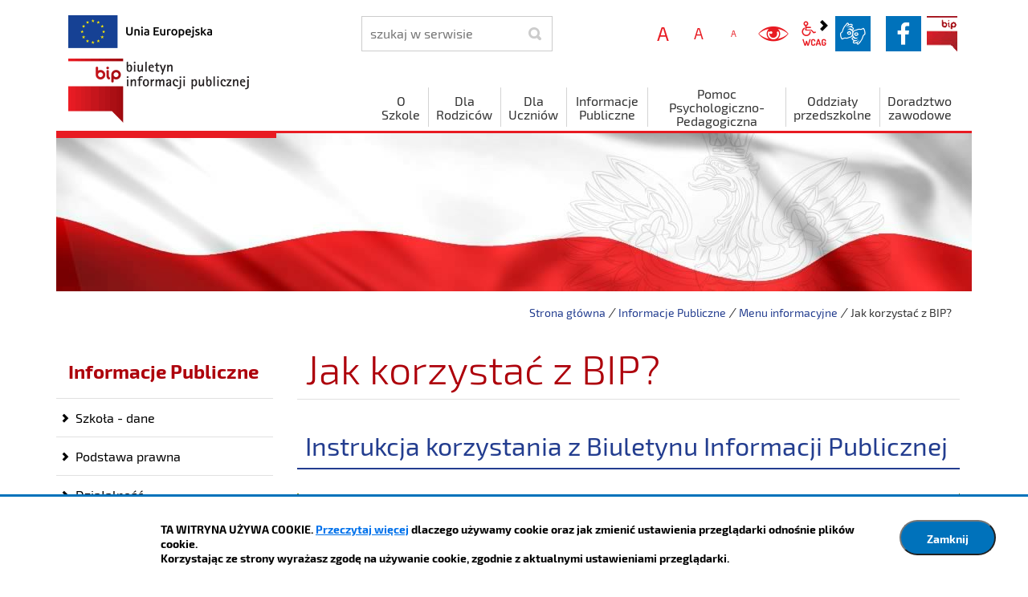

--- FILE ---
content_type: text/html; charset=UTF-8
request_url: https://sp-krostoszowice.godow.pl/informacje-publiczne/jak-korzystac-z-bip
body_size: 7716
content:
<!DOCTYPE html>
<html class="no-js icomoon" lang="pl">
<head>
<title>Jak korzystać z BIP? | Szkoła podstawowa Krostoszowice</title>
<meta charset="UTF-8" />
<meta name="viewport" content="width=device-width, initial-scale=1">
<script>(function(html) {html.className = html.className.replace(/\bno-js\b/, 'js')})(document.documentElement);var $language = "pl";</script>
<meta http-equiv="X-UA-Compatible" content="IE=edge" />
<meta name="description" content="" />
<meta name="keywords" content="" />
<meta property="og:locale" content="pl_PL" />
<meta property="og:url" content="https://sp-krostoszowice.godow.pl/informacje-publiczne/jak-korzystac-z-bip" />
<meta property="og:type" content="website" />
<meta property="og:title" content="Jak korzystać z BIP?" />
<meta property="og:headline" content="Jak korzystać z BIP?" />
<meta property="og:description" content="" />
<meta property="og:image" content="https://sp-krostoszowice.godow.pl/assets/pics/_news/default_fb.jpg" />
<meta property="og:image_alt" content="https://sp-krostoszowice.godow.pl/assets/pics/_news/default_fb.jpg" />
<meta property="og:image_width" content="400" />
<meta property="og:image_height" content="300" />
<base href="https://sp-krostoszowice.godow.pl/" />
<link href="https://sp-krostoszowice.godow.pl/rss" rel="alternate" type="application/rss+xml" title="Szkoła Podstawowa Im. Gustawa Morcinka w Krostoszowicach - Aktualności" />
<link href="https://sp-krostoszowice.godow.pl/assets/e03f814ec50221f81a44fc157837fa5c.min.css" rel="stylesheet" type="text/css" />
</head><body class="przedszkole-kubus podstrona p-jak-korzystac-z-bip s-informacje-publiczne">
    <!-- WCAG -->
	<ul class="no_print nav-wcag">
		<li><a href="https://sp-krostoszowice.godow.pl/informacje-publiczne/jak-korzystac-z-bip#header-nav">Przejdź do menu głównego <span>ALT + 0</span></a></li>
		<li><a href="https://sp-krostoszowice.godow.pl/informacje-publiczne/jak-korzystac-z-bip#tresc">Przejdź do treści <span>ALT + 1</span></a></li>
        <li><a href="https://sp-krostoszowice.godow.pl/main/mapa-witryny">Mapa strony <span>ALT + 2</span></a></li>
        <li><a href="https://sp-krostoszowice.godow.pl/#wcag">panel WCAG <span>ALT + 3</span></a></li>
		<li><a href="https://sp-krostoszowice.godow.pl/informacje-publiczne/jak-korzystac-z-bip#szukaj">Przejdź do wyszukiwarki <span>ALT + 4</span></a></li>
	</ul>
	<!-- /WCAG -->
<div id="wersja">
		<!-- MOBILE MENU -->
	<div id="m-menu" class="no_print m-menu" title="Menu">
		<button class="nav-m ikon-close"><strong>zamknij</strong></button>
	</div>	
	<!-- /MOBILE MENU -->	
<header>
    <div class="container sticky-container" >
        <div class="row stick-dn">
            <div class="col-sm-4">
                <button id="m-menu-link" class="nav-m ikon-menu"><strong>menu</strong></button>
                <a class="ikon-eu" href="/aktualnosci/index/Projekt-unijny-Stawiam-na-rozwoj-moja-wiedza-moja-przyszloscia-/idn:70" title="Projekty"><img src="/assets/img/unia_europejka.png" alt="Unia Europejska - Projekty"></a>
            </div>
            <div class="col-sm-8">
            <div class="row">
                    <div class="col-12 col-sm-6 col-lg-4 naglowek__szukaj">
                        <form action="https://sp-krostoszowice.godow.pl/main/szukaj" id="FormSzukaj" method="get" accept-charset="utf-8">
                        <label class="vh" for="szukaj">szukaj</label>
                        <input type="text" name="szukaj" id="szukaj" minlength="3" placeholder="szukaj w serwisie" />		
                        <input id="FormSzukaj_szukaj" type="submit" title="rozpocznij wyszukiwanie" value="SZUKAJ"  />
                        <span aria-hidden="true" class="ikon-szukaj"></span></form>
                    </div>
                    <div class="col-12 col-sm-6 col-lg-8 naglowek__opcje">
                        <ul class="wcag" aria-hidden="true">
                                <li class="d-none">
                                    <a class="wcag--font wcag--font__plus"  data-placement="bottom"  data-toggle=tooltip href="javascript:changeFont(+1);" title="zmień rozmiar czcionki na większą"><strong>zwiększ rozmiar czcionki</strong></a>
                                </li>
                                <li class="d-none">
                                    <a class="wcag--font wcag--font__normal"  data-placement="bottom"  data-toggle=tooltip href="javascript:changeFont(0);" title="zmień  rozmiar czcionki na domyślny"><strong>domyślny rozmiar czcionki</strong></a>
                                </li>
                                <li class="d-none">
                                    <a class="wcag--font wcag--font__minus"  data-placement="bottom"  data-toggle=tooltip href="javascript:changeFont(-1);" title="zmień rozmiar czcionki na mniejszą"><strong>zmniejsz rozmiar czcionki</strong></a>
                                </li>
                                <li>
                                    <a id="w-kontrast"  data-placement="bottom"  data-toggle=tooltip class="wcag--kontrast ikon-kontrast" href="https://sp-krostoszowice.godow.pl/informacje-publiczne/jak-korzystac-z-bip#w-kontrast" title="wersja kontrastowa"><strong>Wersja kontrastowa <span>ALT + 4</span></strong></a>
                                </li>
                                <li class="toolbar__wcag">
                                    <button id="wcag" data-toggle=tooltip data-placement="right" title="opcje wyświetlania tekstu" class="toolbar__button">wcag2.1</button>
                                    <ul>
                                        <li class="toolbar__buttons line-height__buttons" data-default="3">
                                           <button class="line-height__minus ikon-lh-minus" title="zmniejsz odstęp pomiędzy wierszami">
                                               <span class="nazwa">odstęp pomiędzy wierszami minus</span>
                                           </button>
                                           <button class="line-height__plus ikon-lh-plus" title="zwiększ odstęp pomiędzy wierszami">
                                               <span class="nazwa">odstęp pomiędzy wierszami plus</span>
                                           </button>
                                        </li>
                                        <li class="toolbar__buttons paragraph-height__buttons"  data-default="3">
                                           <button class="paragraph-height__minus ikon-paragraph-minus" title="zmniejsz odstęp pomiędzy paragrafami">
                                               <span class="nazwa">odstęp pomiędzy paragrafami minus</span>
                                           </button>
                                           <button class="paragraph-height__plus ikon-paragraph-plus" title="zwiększ odstęp pomiędzy paragrafami">
                                               <span class="nazwa">odstęp pomiędzy paragrafami plus</span>
                                           </button>
                                        </li>
                                        <li class="toolbar__buttons letter-spacing__buttons"  data-default="1">
                                           <button class="letter-spacing__minus ikon-letter-minus" title="zmniejsz odstęp pomiędzy literami">
                                               <span class="nazwa">odstęp pomiędzy literami minus</span>
                                           </button>
                                           <button class="letter-spacing__plus ikon-letter-plus" title="zwiększ odstęp pomiędzy literami">
                                               <span class="nazwa">odstęp pomiędzy literami plus</span>
                                           </button>
                                        </li>
                                        <li class="toolbar__buttons word-spacing__buttons"  data-default="1">
                                           <button class="word-spacing__minus ikon-word-minus" title="zmniejsz odstęp pomiędzy słowami">
                                               <span class="nazwa">odstęp pomiędzy słowami minus</span>
                                           </button>
                                           <button class="word-spacing__plus ikon-word-plus" title="zwiększ odstęp pomiędzy słowami">
                                               <span class="nazwa">odstęp pomiędzy słowami plus</span>
                                           </button>
                                        </li>
                                        </ul>
                                </li>
                                <li>
                                    <a  data-placement="bottom"  data-toggle=tooltip class="wcag--tlumacz ikon-jezyk_migowy" href="/main/tlumacz-jezyka-migowego" title="Tłumacz języka migowego"><strong>język migowy</strong></a>
                                </li>
                            </ul>          
                            <ul class="naglowek__buttons">
                                                                <li><a class="fb ikon-fb" data-toggle=tooltip href="https://www.facebook.com/sp.krostoszowice.9" target="_blank" title="Link zewnętrzny: Profil Facebbok">facebook</a></li>
                                                                                                <li><a class="button__sprite bip" data-toggle=tooltip href="https://www.gov.pl/web/bip" target="_blank" title="Link zewnętrzny: Biuletyn Informacji Publicznej - strona główna">BIP</a></li>
                            </ul> 
                    </div>
                </div>
            
            </div>
        </div>
        <div class="row">
            <div class="col-lg-4 logo
                 naglowek__bip">
                <p>                    <a href="https://sp-krostoszowice.godow.pl/" title="przejdź do strony głównej">
                                                <img src="/assets/pics/logo/logo_bip.png" alt="BIP" />
                        <span class="stick-dn">BIP Szkoła Podstawowa Im. Gustawa Morcinka w Krostoszowicach</span>
                                            </a>
                </p>            </div>
            <div class="col-lg-8">
                <nav class="header-nav">
                    <ul id="header-nav" class="header-nav">
                        <li><a href="https://sp-krostoszowice.godow.pl/o-szkole/index"><span>O Szkole</span></a>
</li>
<li><a href="https://sp-krostoszowice.godow.pl/dla-rodzicow/index"><span>Dla Rodziców</span></a>
</li>
<li><a href="https://sp-krostoszowice.godow.pl/dla-uczniow/index"><span>Dla Uczniów</span></a>
</li>
<li><a href="https://sp-krostoszowice.godow.pl/informacje-publiczne/index"><span>Informacje Publiczne</span></a>
</li>
<li><a href="https://sp-krostoszowice.godow.pl/pomoc-psychologiczno-pedagogiczna-/index"><span>Pomoc Psychologiczno-Pedagogiczna </span></a>
</li>
<li><a href="https://sp-krostoszowice.godow.pl/oddzialy-przedszkolne-/index"><span>Oddziały przedszkolne</span></a>
</li>
<li><a href="https://sp-krostoszowice.godow.pl/doradztwo-zawodowe/index"><span>Doradztwo zawodowe</span></a>
</li>
                    </ul>
                </nav>
            </div>
        </div>
    </div>
</header>
<div class="container shadow-box">
   	<div class="row no_print bip__foto">
	  <img class="b-lazy" src="/assets/img/foto_blur.jpg" data-src="/assets/img/foto.jpg" alt="Grafika BIP" />     
	</div>
	    <div class="row">
        <div aria-label="Breadcrumb" class="col-md-9 offset-md-3 lokalizer">
            <span><a href="https://sp-krostoszowice.godow.pl/">Strona główna</a></span><i>/</i><span><a href="https://sp-krostoszowice.godow.pl/informacje-publiczne/index">Informacje Publiczne</a></span><i>/</i><span><a href="https://sp-krostoszowice.godow.pl/informacje-publiczne/menu-informacyjne">Menu informacyjne</a></span><i>/</i><span>Jak korzystać z BIP?</span>
        </div>
    </div>
    <div class="row">    
        <main class="col-md-9 main order-1 order-md-2 print100">
        <section id="content">
        <div id="tresc" class="tresc">
        <article>
			<h1>Jak korzystać z BIP?</h1>			
			<h2>Instrukcja korzystania z Biuletynu Informacji Publicznej</h2>
<h3>Co to jest BIP ?</h3>
<p>Biuletyn Informacji Publicznej to urzędowy publikator teleinformatyczny, składający się z ujednoliconego systemu stron w sieci informatycznej, na których zostaje udostępniona informacja publiczna.</p>
<p>Dotychczas wszystkie informacje dotyczące działalności SP Im. Gustawa Morcinka w Krotoszowicach były publikowane w odrębnym serwisie internetowym BIP. Z chwilą wejścia w życie  rozporządzeniu ministra MSWiA z dnia 18 stycznia 2007 r. w sprawie Biuletynu Informacji Publicznej (Dz.U.07.10.68) ta sytuacja uległa zmianie. Strona WWW SP Im. Gustawa Morcinka w Krotoszowicach może być jednocześnie stroną podmiotową BIP, o ile spełnia wszystkie wymogi ustawy z 6 września 2001r. o dostępie do informacji publicznej (Dz. U. Nr 112, poz. 1198) i ww. rozporządzenia.</p>
<h3>Co to jest informacja publiczna?</h3>
<p>Ustawa, która weszła w życie 1 stycznia 2002 r. precyzuje konstytucyjny zapis art. 61 o prawie obywateli do informacji o działaniach władz publicznych. Ustawa nakazuje organom władzy państwowej (i innym podmiotom) udostępniać każdą informację o sprawach publicznych tj. informację publiczną (art.1, ust.1). Wyjątek stanowią informacje niejawne (art.5, ust.1). Dostęp do informacji publicznej przysługuje każdemu. Od osoby, która domaga się takiej informacji, nie wolno żądać wykazania, że ma ona w tym interes prawny lub faktyczny. Prawo to obejmuje uprawnienia do:</p>
<ul>
<li>uzyskania informacji, w tym informacji przetworzonej, wówczas gdy jest to szczególnie istotne dla interesu publicznego,</li>
<li>wglądu do dokumentów urzędowych,</li>
<li>dostępu do posiedzeń kolegialnych organów władzy publicznej pochodzących z powszechnych wyborów.</li>
</ul>
<p>Ogólna zasada udostępniania każdej jawnej informacji o sprawach publicznych jest sprecyzowana w rozdziale 2 ustawy. Wskazano tam wprost jakie informacje podlegają upublicznianiu. Są to m.in. informacje o:</p>
<ul>
<li>organach władzy publicznej - w tym o ich statusie prawnym, organizacji, kompetencjach, majątku, osobach sprawujących w nich funkcje i ich kompetencjach;</li>
<li>zasadach funkcjonowania organów władzy publicznej - w tym o sposobach załatwiania spraw, stanie przyjmowanych spraw i kolejności ich załatwiania, prowadzonych rejestrach, ewidencjach i archiwach;</li>
<li>polityce władz - w tym o zamierzeniach, projektach aktów normatywnych, programach dotyczących realizacji zadań publicznych;</li>
<li>danych publicznych - w tym dokumenty urzędowe, stanowiska w sprawach publicznych zajęte przez funkcjonariuszy publicznych, treść wystąpień i ocen dokonywanych przez organy władzy publicznej, informacja o stanie państwa;</li>
<li>majątku publicznym.</li>
</ul>
<p>Na mocy ustawy mają być jawne i dostępne posiedzenia kolegialnych organów władzy pochodzących z wyborów. Ustawa nakazuje sporządzać i udostępniać stenogramy lub protokoły z obrad.</p>
<p>Ustawa definiuje ponadto pojęcie dokumentu urzędowego, który podlega upublicznianiu. Dokumentem urzędowym jest treść oświadczenia woli lub wiedzy, utrwalona i podpisana w dowolnej formie przez funkcjonariusza publicznego w rozumieniu przepisów Kodeksu karnego, w ramach jego kompetencji, skierowana do innego podmiotu lub złożona do akt sprawy (art.6, ust.2).</p>
<h3>Ograniczenia w dostępie do informacji publicznej.</h3>
<p>Odmowa udzielenia informacji może nastąpić jedynie ze względu na jej niejawność (ochrona danych osobowych, prawo do prywatności, tajemnica państwowa, służbowa, skarbowa, statystyczna). Odmowa następuje w formie decyzji administracyjnej. Odwołanie od decyzji rozpoznaje się w terminie 14 dni (art. 16, ust.2, pkt 1).</p>
<p>Przepis art. 23 przewiduje grzywnę, karę ograniczenia lub pozbawienia wolności do roku, dla tego kto, wbrew ciążącemu na nim obowiązkowi, nie udostępnia informacji publicznej.</p>
<h3>Ogólne informacje o stronie SZKOŁY PODSTAwOWEJ IM. Gustawa Morcinka w Krostoszowicach</h3>
<p>Poruszanie się po stronie internetowej szkoły, będącej jednocześnie stroną podmiotową BIP Szkoły Podstawowej im. Gustawa Morcinka w Krostoszowicach, umożliwia menu umieszczone po lewej stronie. Podzielone jest ono na grupy tematyczne. W każdej z grup znajdują się odnośniki do poszczególnych działów.</p>
<p>Do wyszukania żądanej informacji służy pole szukaj, umieszczone w lewej górnej części strony, nad menu. Wyszukiwanie tą metodą umożliwia przeszukanie całych zasobów serwisu. W menu  Dokumenty, Zamówienia publiczne, Ogłoszenia - znajduje się wyszukiwarka, która przeszukuje tylko wybrane grupy tematyczne. Rozbudowana jest ona o dodatkowe kryteria wyszukiwania (tytuł, kategoria, źródło, status, rok uchwalenia itp.).</p>
<p>Każdy dokument, w zależności od rodzaju, zawiera swój opis: typ, tytuł, kategorię, źródło dokumentu, status oraz daty uchwalenia i obowiązywania. Dodatkowo wskazane jest też jakie dokumenty zostały uchylone obecnym, zmienione, jak również jakie inne dokumenty mają wpływ na obecnie przeglądany. Dzięki temu można przejrzeć również wcześniej obowiązujące dokumenty.</p>
<p>W prawej górnej części ekranu znajduje się odnośnik do głównej strony Biuletynu Informacji Publicznej <a title="Link do głównej strony BIP" href="http://www.bip.gov.pl/" target="_blank" rel="nofollow noopener">http://bip.gov.pl</a></p>
<p>Na stronie, oprócz treści bezpośrednio podanych, znajdują się również informacje dołączone w postaci plików do pobrania. Pliki te zazwyczaj są publikowane w formacie PDF (Portable Document Format) i odczytywane za pomocą ogólnodostępnego programu Adobe Reader. Przy każdym pliku podany jest jego format oraz wielkość, np. .pdf 100 KB, co należy odczytać jako dokument utworzony w formacie PDF i mający wielkość 100 kB.</p>
<p>Ponadto w większości artykułów zawartych na stronie intnieje możliwość wydrukowania, wysłania mailem lub wygenerowania pliku w formacie pdf z otwartego w danym momencie artykułu.</p>
             <div id="wstecz_drukuj">
     <a class="button button__ico button__ico--print" href="javascript:window.print();">Drukuj</a>
     <a class="button button__ico button__ico--rejestr" href="https://sp-krostoszowice.godow.pl/main/rejestr-zmian/informacje-publiczne/jak-korzystac-z-bip">Rejestr zmian</a>
 </div>
<div aria-labelledby="rejestr-zmain">
    <h2 id="rejestr-zmain" class="vh">Rejestr zmian</h2>
    <dl class="rejestr-zamian">
        <dt>Podmiot udostępniający informację</dt><dd>&nbsp;</dd>
        <dt>Pierwsza publikacja</dt><dd>IntraCOM.pl Katowice <span class="rejestr-zamian__data">2019-07-17 10:42</span></dd>
        <dt>Aktualizacja publikacji</dt><dd>Sitko Marzena  <span class="rejestr-zamian__data">2025-04-25 10:31</span></dd>
        <dt>Wytworzenie publikacji</dt><dd>&nbsp; <span class="rejestr-zamian__data">&nbsp;</span></dd>
        <dt>Zatwierdzenie</dt><dd>&nbsp; <span class="rejestr-zamian__data">&nbsp;</span></dd>
    </dl>
</div>
            </article>
						<dl class="liczba_odwiedzin" title="Dane podawane z maksymalnie godzinnym opóźnieniem">
				<dt>Liczba odwiedzin</dt>
				<dd><span id="ileWizytNaPodstronie">wczytuję</span>
</dd>
			</dl>			
					</div><!-- /tresc -->
        </section>  
        </main>
        <aside class="col-md-3 order-2 order-md-1">
			<div class="menu-boczne">
				<div class="menu-boczne-naglowek"> <h2>Informacje Publiczne</h2> </div>
				<ul>
<li><a href="https://sp-krostoszowice.godow.pl/informacje-publiczne/szkola---dane" class="szkola---dane">Szkoła - dane</a>
</li>
<li><a href="https://sp-krostoszowice.godow.pl/informacje-publiczne/podstawa-prawna" class="podstawa-prawna">Podstawa prawna</a>
</li>
<li><a href="https://sp-krostoszowice.godow.pl/informacje-publiczne/dzialalnosc" class="dzialalnosc">Działalność</a>
</li>
<li><a href="https://sp-krostoszowice.godow.pl/informacje-publiczne/finanse" class="finanse">Finanse</a>
</li>
<li><a href="https://sp-krostoszowice.godow.pl/informacje-publiczne/informacje" class="informacje">Informacje</a>
<ul>
<li><a href="https://sp-krostoszowice.godow.pl/informacje-publiczne/zarzadzenia-dyrekcji" class="zarzadzenia-dyrekcji">Zarządzenia Dyrekcji</a>
</li>
<li><a href="https://sp-krostoszowice.godow.pl/informacje-publiczne/nabor-na-wolne-stanowiska" class="nabor-na-wolne-stanowiska">Nabór na wolne stanowiska</a>
</li>
<li><a href="https://sp-krostoszowice.godow.pl/informacje-publiczne/rejestry-ewidencje-archiwa" class="rejestry-ewidencje-archiwa">Rejestry, ewidencje, archiwa</a>
</li>
<li><a href="https://sp-krostoszowice.godow.pl/informacje-publiczne/skargi-wnioski-petycje" class="skargi-wnioski-petycje">Skargi, wnioski, petycje</a>
</li>
<li><a href="https://sp-krostoszowice.godow.pl/informacje-publiczne/kontrole" class="kontrole">Kontrole</a>
</li>
<li><a href="https://sp-krostoszowice.godow.pl/informacje-publiczne/informacja-o-rodo" class="informacja-o-rodo">Informacja o RODO</a>
</li>
</ul>
</li>
<li><a href="https://sp-krostoszowice.godow.pl/informacje-publiczne/jak-zalatwic-sprawe" class="jak-zalatwic-sprawe">Jak załatwić sprawę</a>
</li>
<li><a href="https://sp-krostoszowice.godow.pl/informacje-publiczne/zamowienia-publiczne" class="zamowienia-publiczne">Zamówienia publiczne</a>
</li>
<li><a href="https://sp-krostoszowice.godow.pl/informacje-publiczne/informacja-nieudostepniona" class="informacja-nieudostepniona">Informacja nieudostępniona</a>
</li>
<li><a href="https://sp-krostoszowice.godow.pl/informacje-publiczne/menu-informacyjne" class="menu-informacyjne">Menu informacyjne</a>
<ul>
<li><a href="https://sp-krostoszowice.godow.pl/informacje-publiczne/jak-korzystac-z-bip" class="jak-korzystac-z-bip menu_aktywny">Jak korzystać z BIP?</a>
</li>
<li><a href="https://sp-krostoszowice.godow.pl/informacje-publiczne/jak-szukac" class="jak-szukac">Jak szukać?</a>
</li>
<li><a href="https://sp-krostoszowice.godow.pl/informacje-publiczne/redakcja-bip" class="redakcja-bip">Redakcja BIP</a>
</li>
<li><a href="https://sp-krostoszowice.godow.pl/informacje-publiczne/statystyka" class="statystyka">Statystyka</a>
</li>
<li><a href="https://sp-krostoszowice.godow.pl/informacje-publiczne/rejestr-zmian" class="rejestr-zmian">Rejestr zmian</a>
</li>
</ul>
</li>
<li><a href="https://sp-krostoszowice.godow.pl/informacje-publiczne/opieka-stomatologiczna" class="opieka-stomatologiczna">Opieka stomatologiczna</a>
</li>
<li><a href="https://sp-krostoszowice.godow.pl/informacje-publiczne/jak-ekologicznie-palic-w-piecu-" class="jak-ekologicznie-palic-w-piecu-">Jak ekologicznie palić w piecu</a>
</li>
</ul>
			</div>
            
                        <div class="banery" role="banner">
                <!-- banery [Podstrona lewa] -->
                <a class="banner" href="http://monitorpolski.gov.pl/" target="_blank" rel="nofollow noopener" title="Monitor Polski - Rządowe Centrum Legislacji">
                    <img src="/assets/img/monitorpolski.png" alt="Monitor Polski" />
                </a>  
                <a class="banner" href="http://dziennikustaw.gov.pl/" target="_blank" rel="nofollow noopener" title="Dziennik Ustaw - Rządowe Centrum Legislacji">
                    <img src="/assets/img/dziennikustaw.png" alt="Dziennik Ustaw" />
                </a>  
                <a class="banner" href="http://epuap.gov.pl/" target="_blank" rel="nofollow noopener" title="ePUAP - Strefa klienta">
                    <img src="/assets/img/epuap2.png" alt="ePUAP2" />
                </a>  
            </div> 
                         
			 
			<!-- banery [Podstrona lewa] -->
			<div class="baner"><div id="baner__p1" class="baner" data-place="p1"></div>
</div><div class="baner"><div id="baner__p2" class="baner" data-place="p2"></div>
</div><div class="baner"><div id="baner__p3" class="baner" data-place="p3"></div>
</div><div class="baner"><div id="baner__p4" class="baner" data-place="p4"></div>
</div><div class="baner"><div id="baner__p5" class="baner" data-place="p5"></div>
</div>	
        </aside>
    </div>
</div>
<!-- /container --><footer>
    <div id="stopka" class="container stopka">   
        <div class="row b-lazy stopka__mapa" data-src="/assets/pics/mapa.png">
                        <div class="col-md-6 col-lg-4 stopka__box">
                <div class="stopka__box--content">
                    <h2 class="stopka__naglowek">Szkoła Podstawowa Im. Gustawa Morcinka w Krostoszowicach</h2>
                    
                                        <strong class="stopka__osoba">Dyrektor  Beata Bienia</strong>
                      
  
                                        <address>ul. Gustawa Morcinka 4<br>
44-348 Krostoszowice - Skrzyszów</address>
                      
                    
                                        <address>Szkoła Podstawowa im. Gustawa Morcinka w Krostoszowicach</address>
                      
                   
                                        <dl class="dl-horizontal">
                        <dt>tel.</dt><dd><a href="tel:+48 32 47 26 067
sekretariat@spkrostoszowice.pl">+48 32 47 26 067
sekretariat@spkrostoszowice.pl</a>
                                                                        </dd>
                    </dl>
                                        
                    <ul role="navigation" class="nav nav--divide">
                        <li><a href="/main/rodo" title="Klauzula informacyjna RODO">RODO</a></li>
                        <li><a href="http://www.godow.pl/" title="Godow.pl - Wydarzenia">Gmina Godów</a></li>
                    </ul>
                </div>
            </div>
                    </div>
        <div class="row stopka--menu">
            <div class="col-md-8">
                <ul aria-label="Przydatne linki" class="footer__nav nav--divide">
                   <li><a href="/main/polityka-prywatnosci" title="Szanujemy Państwa prawo do prywatności"><span>Polityka prywatności</span></a></li>
                   <li><a href="/main/zastrzezenia" title="Zasady użytkowania serwisu internetowego"><span>Zastrzeżenia prawne</span></a></li>
                   <li><a href="/main/rodo" title="Klauzula informacyjna RODO"><span>RODO</span></a></li>
                   <li><a href="/main/deklaracja-dostepnosci" title="Deklaracja dostępności"><span>Deklaracja dostępności</span></a></li>
                </ul>
            </div>
            <div class="col-md-2 text-center">
                <a class="wcag21" href="/main/deklaracja-dostepnosci" title="Deklaracja dostępności"><span class="vh">Deklaracja dostępności</span></a>
            </div>
            <div class="col-md-2 intracom">
                                <p>Projekt: IntraCOM.pl</p>
                            </div>
        </div>
    </div>
</footer><a class="ir no_print do-gory" href="https://sp-krostoszowice.godow.pl/informacje-publiczne/jak-korzystac-z-bip#top" id="do-gory" title="przesuń do początku strony">do góry</a>
</div><!-- /wersja -->
<script type="text/javascript" src="https://sp-krostoszowice.godow.pl/assets/7d4f8b3502ef811d9ed01521d762ce7e.min.js"></script>

<script type="text/javascript">
//<![CDATA[
$.post(
        'mod/stats/ileWizyt',
        {"url": "https://sp-krostoszowice.godow.pl/informacje-publiczne/jak-korzystac-z-bip", "csrf_test_name": "51ddbb2df4f159aeab9189e03e5e58d9"}
    ).done(function(response) {
        $('#ileWizytNaPodstronie').text(response);
    }).fail(function (jqXHR, textStatus) {
        $('#ileWizytNaPodstronie').text('brak danych');
    });
//]]>
</script>
<!-- Matomo -->
<script>
  var _paq = window._paq || [];
  /* tracker methods like "setCustomDimension" should be called before "trackPageView" */
  _paq.push(['trackPageView']);
  _paq.push(['enableLinkTracking']);
  (function() {
    var u="https://sp-krostoszowice.godow.pl/stats/";
    _paq.push(['setTrackerUrl', u+'matomo.php']);
    _paq.push(['setSiteId', '2']);
    var d=document, g=d.createElement('script'), s=d.getElementsByTagName('script')[0];
    g.type='text/javascript'; g.async=true; g.defer=true; g.src=u+'matomo.js'; s.parentNode.insertBefore(g,s);
  })();
</script>
<!-- End Matomo Code -->
</body>
</html>

--- FILE ---
content_type: text/css
request_url: https://sp-krostoszowice.godow.pl/assets/e03f814ec50221f81a44fc157837fa5c.min.css
body_size: 59526
content:
/*!
 * Bootstrap v4.1.3 (https://getbootstrap.com/)
 * Copyright 2011-2018 The Bootstrap Authors
 * Copyright 2011-2018 Twitter, Inc.
 * Licensed under MIT (https://github.com/twbs/bootstrap/blob/master/LICENSE)
 */:root{--blue:#007bff;--indigo:#6610f2;--purple:#6f42c1;--pink:#e83e8c;--red:#dc3545;--orange:#fd7e14;--yellow:#ffc107;--green:#28a745;--teal:#20c997;--cyan:#17a2b8;--white:#fff;--gray:#6c757d;--gray-dark:#343a40;--primary:#007bff;--secondary:#6c757d;--success:#28a745;--info:#17a2b8;--warning:#ffc107;--danger:#dc3545;--light:#f8f9fa;--dark:#343a40;--breakpoint-xs:0;--breakpoint-sm:576px;--breakpoint-md:768px;--breakpoint-lg:992px;--breakpoint-xl:1200px;--font-family-sans-serif:-apple-system,BlinkMacSystemFont,"Segoe UI",Roboto,"Helvetica Neue",Arial,sans-serif,"Apple Color Emoji","Segoe UI Emoji","Segoe UI Symbol","Noto Color Emoji";--font-family-monospace:SFMono-Regular,Menlo,Monaco,Consolas,"Liberation Mono","Courier New",monospace}*,::after,::before{box-sizing:border-box}html{font-family:sans-serif;line-height:1.15;-webkit-text-size-adjust:100%;-ms-text-size-adjust:100%;-ms-overflow-style:scrollbar;-webkit-tap-highlight-color:transparent}@-ms-viewport{width:device-width}article,aside,figcaption,figure,footer,header,hgroup,main,nav,section{display:block}body{margin:0;font-family:-apple-system,BlinkMacSystemFont,"Segoe UI",Roboto,"Helvetica Neue",Arial,sans-serif,"Apple Color Emoji","Segoe UI Emoji","Segoe UI Symbol","Noto Color Emoji";font-size:1rem;font-weight:400;line-height:1.5;color:#212529;text-align:left;background-color:#fff}[tabindex="-1"]:focus{outline:0!important}hr{box-sizing:content-box;height:0;overflow:visible}h1,h2,h3,h4,h5,h6{margin-top:0;margin-bottom:.5rem}p{margin-top:0;margin-bottom:1rem}abbr[data-original-title],abbr[title]{text-decoration:underline;-webkit-text-decoration:underline dotted;text-decoration:underline dotted;cursor:help;border-bottom:0}address{margin-bottom:1rem;font-style:normal;line-height:inherit}dl,ol,ul{margin-top:0;margin-bottom:1rem}ol ol,ol ul,ul ol,ul ul{margin-bottom:0}dt{font-weight:700}dd{margin-bottom:.5rem;margin-left:0}blockquote{margin:0 0 1rem}dfn{font-style:italic}b,strong{font-weight:bolder}small{font-size:80%}sub,sup{position:relative;font-size:75%;line-height:0;vertical-align:baseline}sub{bottom:-.25em}sup{top:-.5em}a{color:#007bff;text-decoration:none;background-color:transparent;-webkit-text-decoration-skip:objects}a:hover{color:#0056b3;text-decoration:underline}a:not([href]):not([tabindex]){color:inherit;text-decoration:none}a:not([href]):not([tabindex]):focus,a:not([href]):not([tabindex]):hover{color:inherit;text-decoration:none}a:not([href]):not([tabindex]):focus{outline:0}code,kbd,pre,samp{font-family:SFMono-Regular,Menlo,Monaco,Consolas,"Liberation Mono","Courier New",monospace;font-size:1em}pre{margin-top:0;margin-bottom:1rem;overflow:auto;-ms-overflow-style:scrollbar}figure{margin:0 0 1rem}img{vertical-align:middle;border-style:none}svg{overflow:hidden;vertical-align:middle}table{border-collapse:collapse}caption{padding-top:.75rem;padding-bottom:.75rem;color:#6c757d;text-align:left;caption-side:bottom}th{text-align:inherit}label{display:inline-block;margin-bottom:.5rem}button{border-radius:0}button:focus{outline:1px dotted;outline:5px auto -webkit-focus-ring-color}button,input,optgroup,select,textarea{margin:0;font-family:inherit;font-size:inherit;line-height:inherit}button,input{overflow:visible}button,select{text-transform:none}[type=reset],[type=submit],button,html [type=button]{-webkit-appearance:button}[type=button]::-moz-focus-inner,[type=reset]::-moz-focus-inner,[type=submit]::-moz-focus-inner,button::-moz-focus-inner{padding:0;border-style:none}input[type=checkbox],input[type=radio]{box-sizing:border-box;padding:0}input[type=date],input[type=datetime-local],input[type=month],input[type=time]{-webkit-appearance:listbox}textarea{overflow:auto;resize:vertical}fieldset{min-width:0;padding:0;margin:0;border:0}legend{display:block;width:100%;max-width:100%;padding:0;margin-bottom:.5rem;font-size:1.5rem;line-height:inherit;color:inherit;white-space:normal}progress{vertical-align:baseline}[type=number]::-webkit-inner-spin-button,[type=number]::-webkit-outer-spin-button{height:auto}[type=search]{outline-offset:-2px;-webkit-appearance:none}[type=search]::-webkit-search-cancel-button,[type=search]::-webkit-search-decoration{-webkit-appearance:none}::-webkit-file-upload-button{font:inherit;-webkit-appearance:button}output{display:inline-block}summary{display:list-item;cursor:pointer}template{display:none}[hidden]{display:none!important}.h1,.h2,.h3,.h4,.h5,.h6,h1,h2,h3,h4,h5,h6{margin-bottom:.5rem;font-family:inherit;font-weight:500;line-height:1.2;color:inherit}.h1,h1{font-size:2.5rem}.h2,h2{font-size:2rem}.h3,h3{font-size:1.75rem}.h4,h4{font-size:1.5rem}.h5,h5{font-size:1.25rem}.h6,h6{font-size:1rem}.lead{font-size:1.25rem;font-weight:300}.display-1{font-size:6rem;font-weight:300;line-height:1.2}.display-2{font-size:5.5rem;font-weight:300;line-height:1.2}.display-3{font-size:4.5rem;font-weight:300;line-height:1.2}.display-4{font-size:3.5rem;font-weight:300;line-height:1.2}hr{margin-top:1rem;margin-bottom:1rem;border:0;border-top:1px solid rgba(0,0,0,.1)}.small,small{font-size:80%;font-weight:400}.mark,mark{padding:.2em;background-color:#fcf8e3}.list-unstyled{padding-left:0;list-style:none}.list-inline{padding-left:0;list-style:none}.list-inline-item{display:inline-block}.list-inline-item:not(:last-child){margin-right:.5rem}.initialism{font-size:90%;text-transform:uppercase}.blockquote{margin-bottom:1rem;font-size:1.25rem}.blockquote-footer{display:block;font-size:80%;color:#6c757d}.blockquote-footer::before{content:"\2014 \00A0"}.img-fluid{max-width:100%;height:auto}.img-thumbnail{padding:.25rem;background-color:#fff;border:1px solid #dee2e6;border-radius:.25rem;max-width:100%;height:auto}.figure{display:inline-block}.figure-img{margin-bottom:.5rem;line-height:1}.figure-caption{font-size:90%;color:#6c757d}code{font-size:87.5%;color:#e83e8c;word-break:break-word}a>code{color:inherit}kbd{padding:.2rem .4rem;font-size:87.5%;color:#fff;background-color:#212529;border-radius:.2rem}kbd kbd{padding:0;font-size:100%;font-weight:700}pre{display:block;font-size:87.5%;color:#212529}pre code{font-size:inherit;color:inherit;word-break:normal}.pre-scrollable{max-height:340px;overflow-y:scroll}.container{width:100%;padding-right:15px;padding-left:15px;margin-right:auto;margin-left:auto}@media (min-width:576px){.container{max-width:540px}}@media (min-width:768px){.container{max-width:720px}}@media (min-width:992px){.container{max-width:960px}}@media (min-width:1200px){.container{max-width:1140px}}.container-fluid{width:100%;padding-right:15px;padding-left:15px;margin-right:auto;margin-left:auto}.row{display:-ms-flexbox;display:flex;-ms-flex-wrap:wrap;flex-wrap:wrap;margin-right:-15px;margin-left:-15px}.no-gutters{margin-right:0;margin-left:0}.no-gutters>.col,.no-gutters>[class*=col-]{padding-right:0;padding-left:0}.col,.col-1,.col-10,.col-11,.col-12,.col-2,.col-3,.col-4,.col-5,.col-6,.col-7,.col-8,.col-9,.col-auto,.col-lg,.col-lg-1,.col-lg-10,.col-lg-11,.col-lg-12,.col-lg-2,.col-lg-3,.col-lg-4,.col-lg-5,.col-lg-6,.col-lg-7,.col-lg-8,.col-lg-9,.col-lg-auto,.col-md,.col-md-1,.col-md-10,.col-md-11,.col-md-12,.col-md-2,.col-md-3,.col-md-4,.col-md-5,.col-md-6,.col-md-7,.col-md-8,.col-md-9,.col-md-auto,.col-sm,.col-sm-1,.col-sm-10,.col-sm-11,.col-sm-12,.col-sm-2,.col-sm-3,.col-sm-4,.col-sm-5,.col-sm-6,.col-sm-7,.col-sm-8,.col-sm-9,.col-sm-auto,.col-xl,.col-xl-1,.col-xl-10,.col-xl-11,.col-xl-12,.col-xl-2,.col-xl-3,.col-xl-4,.col-xl-5,.col-xl-6,.col-xl-7,.col-xl-8,.col-xl-9,.col-xl-auto{position:relative;width:100%;min-height:1px;padding-right:15px;padding-left:15px}.col{-ms-flex-preferred-size:0;flex-basis:0;-ms-flex-positive:1;flex-grow:1;max-width:100%}.col-auto{-ms-flex:0 0 auto;flex:0 0 auto;width:auto;max-width:none}.col-1{-ms-flex:0 0 8.333333%;flex:0 0 8.333333%;max-width:8.333333%}.col-2{-ms-flex:0 0 16.666667%;flex:0 0 16.666667%;max-width:16.666667%}.col-3{-ms-flex:0 0 25%;flex:0 0 25%;max-width:25%}.col-4{-ms-flex:0 0 33.333333%;flex:0 0 33.333333%;max-width:33.333333%}.col-5{-ms-flex:0 0 41.666667%;flex:0 0 41.666667%;max-width:41.666667%}.col-6{-ms-flex:0 0 50%;flex:0 0 50%;max-width:50%}.col-7{-ms-flex:0 0 58.333333%;flex:0 0 58.333333%;max-width:58.333333%}.col-8{-ms-flex:0 0 66.666667%;flex:0 0 66.666667%;max-width:66.666667%}.col-9{-ms-flex:0 0 75%;flex:0 0 75%;max-width:75%}.col-10{-ms-flex:0 0 83.333333%;flex:0 0 83.333333%;max-width:83.333333%}.col-11{-ms-flex:0 0 91.666667%;flex:0 0 91.666667%;max-width:91.666667%}.col-12{-ms-flex:0 0 100%;flex:0 0 100%;max-width:100%}.order-first{-ms-flex-order:-1;order:-1}.order-last{-ms-flex-order:13;order:13}.order-0{-ms-flex-order:0;order:0}.order-1{-ms-flex-order:1;order:1}.order-2{-ms-flex-order:2;order:2}.order-3{-ms-flex-order:3;order:3}.order-4{-ms-flex-order:4;order:4}.order-5{-ms-flex-order:5;order:5}.order-6{-ms-flex-order:6;order:6}.order-7{-ms-flex-order:7;order:7}.order-8{-ms-flex-order:8;order:8}.order-9{-ms-flex-order:9;order:9}.order-10{-ms-flex-order:10;order:10}.order-11{-ms-flex-order:11;order:11}.order-12{-ms-flex-order:12;order:12}.offset-1{margin-left:8.333333%}.offset-2{margin-left:16.666667%}.offset-3{margin-left:25%}.offset-4{margin-left:33.333333%}.offset-5{margin-left:41.666667%}.offset-6{margin-left:50%}.offset-7{margin-left:58.333333%}.offset-8{margin-left:66.666667%}.offset-9{margin-left:75%}.offset-10{margin-left:83.333333%}.offset-11{margin-left:91.666667%}@media (min-width:576px){.col-sm{-ms-flex-preferred-size:0;flex-basis:0;-ms-flex-positive:1;flex-grow:1;max-width:100%}.col-sm-auto{-ms-flex:0 0 auto;flex:0 0 auto;width:auto;max-width:none}.col-sm-1{-ms-flex:0 0 8.333333%;flex:0 0 8.333333%;max-width:8.333333%}.col-sm-2{-ms-flex:0 0 16.666667%;flex:0 0 16.666667%;max-width:16.666667%}.col-sm-3{-ms-flex:0 0 25%;flex:0 0 25%;max-width:25%}.col-sm-4{-ms-flex:0 0 33.333333%;flex:0 0 33.333333%;max-width:33.333333%}.col-sm-5{-ms-flex:0 0 41.666667%;flex:0 0 41.666667%;max-width:41.666667%}.col-sm-6{-ms-flex:0 0 50%;flex:0 0 50%;max-width:50%}.col-sm-7{-ms-flex:0 0 58.333333%;flex:0 0 58.333333%;max-width:58.333333%}.col-sm-8{-ms-flex:0 0 66.666667%;flex:0 0 66.666667%;max-width:66.666667%}.col-sm-9{-ms-flex:0 0 75%;flex:0 0 75%;max-width:75%}.col-sm-10{-ms-flex:0 0 83.333333%;flex:0 0 83.333333%;max-width:83.333333%}.col-sm-11{-ms-flex:0 0 91.666667%;flex:0 0 91.666667%;max-width:91.666667%}.col-sm-12{-ms-flex:0 0 100%;flex:0 0 100%;max-width:100%}.order-sm-first{-ms-flex-order:-1;order:-1}.order-sm-last{-ms-flex-order:13;order:13}.order-sm-0{-ms-flex-order:0;order:0}.order-sm-1{-ms-flex-order:1;order:1}.order-sm-2{-ms-flex-order:2;order:2}.order-sm-3{-ms-flex-order:3;order:3}.order-sm-4{-ms-flex-order:4;order:4}.order-sm-5{-ms-flex-order:5;order:5}.order-sm-6{-ms-flex-order:6;order:6}.order-sm-7{-ms-flex-order:7;order:7}.order-sm-8{-ms-flex-order:8;order:8}.order-sm-9{-ms-flex-order:9;order:9}.order-sm-10{-ms-flex-order:10;order:10}.order-sm-11{-ms-flex-order:11;order:11}.order-sm-12{-ms-flex-order:12;order:12}.offset-sm-0{margin-left:0}.offset-sm-1{margin-left:8.333333%}.offset-sm-2{margin-left:16.666667%}.offset-sm-3{margin-left:25%}.offset-sm-4{margin-left:33.333333%}.offset-sm-5{margin-left:41.666667%}.offset-sm-6{margin-left:50%}.offset-sm-7{margin-left:58.333333%}.offset-sm-8{margin-left:66.666667%}.offset-sm-9{margin-left:75%}.offset-sm-10{margin-left:83.333333%}.offset-sm-11{margin-left:91.666667%}}@media (min-width:768px){.col-md{-ms-flex-preferred-size:0;flex-basis:0;-ms-flex-positive:1;flex-grow:1;max-width:100%}.col-md-auto{-ms-flex:0 0 auto;flex:0 0 auto;width:auto;max-width:none}.col-md-1{-ms-flex:0 0 8.333333%;flex:0 0 8.333333%;max-width:8.333333%}.col-md-2{-ms-flex:0 0 16.666667%;flex:0 0 16.666667%;max-width:16.666667%}.col-md-3{-ms-flex:0 0 25%;flex:0 0 25%;max-width:25%}.col-md-4{-ms-flex:0 0 33.333333%;flex:0 0 33.333333%;max-width:33.333333%}.col-md-5{-ms-flex:0 0 41.666667%;flex:0 0 41.666667%;max-width:41.666667%}.col-md-6{-ms-flex:0 0 50%;flex:0 0 50%;max-width:50%}.col-md-7{-ms-flex:0 0 58.333333%;flex:0 0 58.333333%;max-width:58.333333%}.col-md-8{-ms-flex:0 0 66.666667%;flex:0 0 66.666667%;max-width:66.666667%}.col-md-9{-ms-flex:0 0 75%;flex:0 0 75%;max-width:75%}.col-md-10{-ms-flex:0 0 83.333333%;flex:0 0 83.333333%;max-width:83.333333%}.col-md-11{-ms-flex:0 0 91.666667%;flex:0 0 91.666667%;max-width:91.666667%}.col-md-12{-ms-flex:0 0 100%;flex:0 0 100%;max-width:100%}.order-md-first{-ms-flex-order:-1;order:-1}.order-md-last{-ms-flex-order:13;order:13}.order-md-0{-ms-flex-order:0;order:0}.order-md-1{-ms-flex-order:1;order:1}.order-md-2{-ms-flex-order:2;order:2}.order-md-3{-ms-flex-order:3;order:3}.order-md-4{-ms-flex-order:4;order:4}.order-md-5{-ms-flex-order:5;order:5}.order-md-6{-ms-flex-order:6;order:6}.order-md-7{-ms-flex-order:7;order:7}.order-md-8{-ms-flex-order:8;order:8}.order-md-9{-ms-flex-order:9;order:9}.order-md-10{-ms-flex-order:10;order:10}.order-md-11{-ms-flex-order:11;order:11}.order-md-12{-ms-flex-order:12;order:12}.offset-md-0{margin-left:0}.offset-md-1{margin-left:8.333333%}.offset-md-2{margin-left:16.666667%}.offset-md-3{margin-left:25%}.offset-md-4{margin-left:33.333333%}.offset-md-5{margin-left:41.666667%}.offset-md-6{margin-left:50%}.offset-md-7{margin-left:58.333333%}.offset-md-8{margin-left:66.666667%}.offset-md-9{margin-left:75%}.offset-md-10{margin-left:83.333333%}.offset-md-11{margin-left:91.666667%}}@media (min-width:992px){.col-lg{-ms-flex-preferred-size:0;flex-basis:0;-ms-flex-positive:1;flex-grow:1;max-width:100%}.col-lg-auto{-ms-flex:0 0 auto;flex:0 0 auto;width:auto;max-width:none}.col-lg-1{-ms-flex:0 0 8.333333%;flex:0 0 8.333333%;max-width:8.333333%}.col-lg-2{-ms-flex:0 0 16.666667%;flex:0 0 16.666667%;max-width:16.666667%}.col-lg-3{-ms-flex:0 0 25%;flex:0 0 25%;max-width:25%}.col-lg-4{-ms-flex:0 0 33.333333%;flex:0 0 33.333333%;max-width:33.333333%}.col-lg-5{-ms-flex:0 0 41.666667%;flex:0 0 41.666667%;max-width:41.666667%}.col-lg-6{-ms-flex:0 0 50%;flex:0 0 50%;max-width:50%}.col-lg-7{-ms-flex:0 0 58.333333%;flex:0 0 58.333333%;max-width:58.333333%}.col-lg-8{-ms-flex:0 0 66.666667%;flex:0 0 66.666667%;max-width:66.666667%}.col-lg-9{-ms-flex:0 0 75%;flex:0 0 75%;max-width:75%}.col-lg-10{-ms-flex:0 0 83.333333%;flex:0 0 83.333333%;max-width:83.333333%}.col-lg-11{-ms-flex:0 0 91.666667%;flex:0 0 91.666667%;max-width:91.666667%}.col-lg-12{-ms-flex:0 0 100%;flex:0 0 100%;max-width:100%}.order-lg-first{-ms-flex-order:-1;order:-1}.order-lg-last{-ms-flex-order:13;order:13}.order-lg-0{-ms-flex-order:0;order:0}.order-lg-1{-ms-flex-order:1;order:1}.order-lg-2{-ms-flex-order:2;order:2}.order-lg-3{-ms-flex-order:3;order:3}.order-lg-4{-ms-flex-order:4;order:4}.order-lg-5{-ms-flex-order:5;order:5}.order-lg-6{-ms-flex-order:6;order:6}.order-lg-7{-ms-flex-order:7;order:7}.order-lg-8{-ms-flex-order:8;order:8}.order-lg-9{-ms-flex-order:9;order:9}.order-lg-10{-ms-flex-order:10;order:10}.order-lg-11{-ms-flex-order:11;order:11}.order-lg-12{-ms-flex-order:12;order:12}.offset-lg-0{margin-left:0}.offset-lg-1{margin-left:8.333333%}.offset-lg-2{margin-left:16.666667%}.offset-lg-3{margin-left:25%}.offset-lg-4{margin-left:33.333333%}.offset-lg-5{margin-left:41.666667%}.offset-lg-6{margin-left:50%}.offset-lg-7{margin-left:58.333333%}.offset-lg-8{margin-left:66.666667%}.offset-lg-9{margin-left:75%}.offset-lg-10{margin-left:83.333333%}.offset-lg-11{margin-left:91.666667%}}@media (min-width:1200px){.col-xl{-ms-flex-preferred-size:0;flex-basis:0;-ms-flex-positive:1;flex-grow:1;max-width:100%}.col-xl-auto{-ms-flex:0 0 auto;flex:0 0 auto;width:auto;max-width:none}.col-xl-1{-ms-flex:0 0 8.333333%;flex:0 0 8.333333%;max-width:8.333333%}.col-xl-2{-ms-flex:0 0 16.666667%;flex:0 0 16.666667%;max-width:16.666667%}.col-xl-3{-ms-flex:0 0 25%;flex:0 0 25%;max-width:25%}.col-xl-4{-ms-flex:0 0 33.333333%;flex:0 0 33.333333%;max-width:33.333333%}.col-xl-5{-ms-flex:0 0 41.666667%;flex:0 0 41.666667%;max-width:41.666667%}.col-xl-6{-ms-flex:0 0 50%;flex:0 0 50%;max-width:50%}.col-xl-7{-ms-flex:0 0 58.333333%;flex:0 0 58.333333%;max-width:58.333333%}.col-xl-8{-ms-flex:0 0 66.666667%;flex:0 0 66.666667%;max-width:66.666667%}.col-xl-9{-ms-flex:0 0 75%;flex:0 0 75%;max-width:75%}.col-xl-10{-ms-flex:0 0 83.333333%;flex:0 0 83.333333%;max-width:83.333333%}.col-xl-11{-ms-flex:0 0 91.666667%;flex:0 0 91.666667%;max-width:91.666667%}.col-xl-12{-ms-flex:0 0 100%;flex:0 0 100%;max-width:100%}.order-xl-first{-ms-flex-order:-1;order:-1}.order-xl-last{-ms-flex-order:13;order:13}.order-xl-0{-ms-flex-order:0;order:0}.order-xl-1{-ms-flex-order:1;order:1}.order-xl-2{-ms-flex-order:2;order:2}.order-xl-3{-ms-flex-order:3;order:3}.order-xl-4{-ms-flex-order:4;order:4}.order-xl-5{-ms-flex-order:5;order:5}.order-xl-6{-ms-flex-order:6;order:6}.order-xl-7{-ms-flex-order:7;order:7}.order-xl-8{-ms-flex-order:8;order:8}.order-xl-9{-ms-flex-order:9;order:9}.order-xl-10{-ms-flex-order:10;order:10}.order-xl-11{-ms-flex-order:11;order:11}.order-xl-12{-ms-flex-order:12;order:12}.offset-xl-0{margin-left:0}.offset-xl-1{margin-left:8.333333%}.offset-xl-2{margin-left:16.666667%}.offset-xl-3{margin-left:25%}.offset-xl-4{margin-left:33.333333%}.offset-xl-5{margin-left:41.666667%}.offset-xl-6{margin-left:50%}.offset-xl-7{margin-left:58.333333%}.offset-xl-8{margin-left:66.666667%}.offset-xl-9{margin-left:75%}.offset-xl-10{margin-left:83.333333%}.offset-xl-11{margin-left:91.666667%}}.table{width:100%;margin-bottom:1rem;background-color:transparent}.table td,.table th{padding:.75rem;vertical-align:top;border-top:1px solid #dee2e6}.table thead th{vertical-align:bottom;border-bottom:2px solid #dee2e6}.table tbody+tbody{border-top:2px solid #dee2e6}.table .table{background-color:#fff}.table-sm td,.table-sm th{padding:.3rem}.table-bordered{border:1px solid #dee2e6}.table-bordered td,.table-bordered th{border:1px solid #dee2e6}.table-bordered thead td,.table-bordered thead th{border-bottom-width:2px}.table-borderless tbody+tbody,.table-borderless td,.table-borderless th,.table-borderless thead th{border:0}.table-striped tbody tr:nth-of-type(odd){background-color:rgba(0,0,0,.05)}.table-hover tbody tr:hover{background-color:rgba(0,0,0,.075)}.table-primary,.table-primary>td,.table-primary>th{background-color:#b8daff}.table-hover .table-primary:hover{background-color:#9fcdff}.table-hover .table-primary:hover>td,.table-hover .table-primary:hover>th{background-color:#9fcdff}.table-secondary,.table-secondary>td,.table-secondary>th{background-color:#d6d8db}.table-hover .table-secondary:hover{background-color:#c8cbcf}.table-hover .table-secondary:hover>td,.table-hover .table-secondary:hover>th{background-color:#c8cbcf}.table-success,.table-success>td,.table-success>th{background-color:#c3e6cb}.table-hover .table-success:hover{background-color:#b1dfbb}.table-hover .table-success:hover>td,.table-hover .table-success:hover>th{background-color:#b1dfbb}.table-info,.table-info>td,.table-info>th{background-color:#bee5eb}.table-hover .table-info:hover{background-color:#abdde5}.table-hover .table-info:hover>td,.table-hover .table-info:hover>th{background-color:#abdde5}.table-warning,.table-warning>td,.table-warning>th{background-color:#ffeeba}.table-hover .table-warning:hover{background-color:#ffe8a1}.table-hover .table-warning:hover>td,.table-hover .table-warning:hover>th{background-color:#ffe8a1}.table-danger,.table-danger>td,.table-danger>th{background-color:#f5c6cb}.table-hover .table-danger:hover{background-color:#f1b0b7}.table-hover .table-danger:hover>td,.table-hover .table-danger:hover>th{background-color:#f1b0b7}.table-light,.table-light>td,.table-light>th{background-color:#fdfdfe}.table-hover .table-light:hover{background-color:#ececf6}.table-hover .table-light:hover>td,.table-hover .table-light:hover>th{background-color:#ececf6}.table-dark,.table-dark>td,.table-dark>th{background-color:#c6c8ca}.table-hover .table-dark:hover{background-color:#b9bbbe}.table-hover .table-dark:hover>td,.table-hover .table-dark:hover>th{background-color:#b9bbbe}.table-active,.table-active>td,.table-active>th{background-color:rgba(0,0,0,.075)}.table-hover .table-active:hover{background-color:rgba(0,0,0,.075)}.table-hover .table-active:hover>td,.table-hover .table-active:hover>th{background-color:rgba(0,0,0,.075)}.table .thead-dark th{color:#fff;background-color:#212529;border-color:#32383e}.table .thead-light th{color:#495057;background-color:#e9ecef;border-color:#dee2e6}.table-dark{color:#fff;background-color:#212529}.table-dark td,.table-dark th,.table-dark thead th{border-color:#32383e}.table-dark.table-bordered{border:0}.table-dark.table-striped tbody tr:nth-of-type(odd){background-color:rgba(255,255,255,.05)}.table-dark.table-hover tbody tr:hover{background-color:rgba(255,255,255,.075)}@media (max-width:575.98px){.table-responsive-sm{display:block;width:100%;overflow-x:auto;-webkit-overflow-scrolling:touch;-ms-overflow-style:-ms-autohiding-scrollbar}.table-responsive-sm>.table-bordered{border:0}}@media (max-width:767.98px){.table-responsive-md{display:block;width:100%;overflow-x:auto;-webkit-overflow-scrolling:touch;-ms-overflow-style:-ms-autohiding-scrollbar}.table-responsive-md>.table-bordered{border:0}}@media (max-width:991.98px){.table-responsive-lg{display:block;width:100%;overflow-x:auto;-webkit-overflow-scrolling:touch;-ms-overflow-style:-ms-autohiding-scrollbar}.table-responsive-lg>.table-bordered{border:0}}@media (max-width:1199.98px){.table-responsive-xl{display:block;width:100%;overflow-x:auto;-webkit-overflow-scrolling:touch;-ms-overflow-style:-ms-autohiding-scrollbar}.table-responsive-xl>.table-bordered{border:0}}.table-responsive{display:block;width:100%;overflow-x:auto;-webkit-overflow-scrolling:touch;-ms-overflow-style:-ms-autohiding-scrollbar}.table-responsive>.table-bordered{border:0}.form-control{display:block;width:100%;height:calc(2.25rem + 2px);padding:.375rem .75rem;font-size:1rem;line-height:1.5;color:#495057;background-color:#fff;background-clip:padding-box;border:1px solid #ced4da;border-radius:.25rem;transition:border-color .15s ease-in-out,box-shadow .15s ease-in-out}@media screen and (prefers-reduced-motion:reduce){.form-control{transition:none}}.form-control::-ms-expand{background-color:transparent;border:0}.form-control:focus{color:#495057;background-color:#fff;border-color:#80bdff;outline:0;box-shadow:0 0 0 .2rem rgba(0,123,255,.25)}.form-control::-webkit-input-placeholder{color:#6c757d;opacity:1}.form-control::-moz-placeholder{color:#6c757d;opacity:1}.form-control:-ms-input-placeholder{color:#6c757d;opacity:1}.form-control::-ms-input-placeholder{color:#6c757d;opacity:1}.form-control::placeholder{color:#6c757d;opacity:1}.form-control:disabled,.form-control[readonly]{background-color:#e9ecef;opacity:1}select.form-control:focus::-ms-value{color:#495057;background-color:#fff}.form-control-file,.form-control-range{display:block;width:100%}.col-form-label{padding-top:calc(.375rem + 1px);padding-bottom:calc(.375rem + 1px);margin-bottom:0;font-size:inherit;line-height:1.5}.col-form-label-lg{padding-top:calc(.5rem + 1px);padding-bottom:calc(.5rem + 1px);font-size:1.25rem;line-height:1.5}.col-form-label-sm{padding-top:calc(.25rem + 1px);padding-bottom:calc(.25rem + 1px);font-size:.875rem;line-height:1.5}.form-control-plaintext{display:block;width:100%;padding-top:.375rem;padding-bottom:.375rem;margin-bottom:0;line-height:1.5;color:#212529;background-color:transparent;border:solid transparent;border-width:1px 0}.form-control-plaintext.form-control-lg,.form-control-plaintext.form-control-sm{padding-right:0;padding-left:0}.form-control-sm{height:calc(1.8125rem + 2px);padding:.25rem .5rem;font-size:.875rem;line-height:1.5;border-radius:.2rem}.form-control-lg{height:calc(2.875rem + 2px);padding:.5rem 1rem;font-size:1.25rem;line-height:1.5;border-radius:.3rem}select.form-control[multiple],select.form-control[size]{height:auto}textarea.form-control{height:auto}.form-group{margin-bottom:1rem}.form-text{display:block;margin-top:.25rem}.form-row{display:-ms-flexbox;display:flex;-ms-flex-wrap:wrap;flex-wrap:wrap;margin-right:-5px;margin-left:-5px}.form-row>.col,.form-row>[class*=col-]{padding-right:5px;padding-left:5px}.form-check{position:relative;display:block;padding-left:1.25rem}.form-check-input{position:absolute;margin-top:.3rem;margin-left:-1.25rem}.form-check-input:disabled~.form-check-label{color:#6c757d}.form-check-label{margin-bottom:0}.form-check-inline{display:-ms-inline-flexbox;display:inline-flex;-ms-flex-align:center;align-items:center;padding-left:0;margin-right:.75rem}.form-check-inline .form-check-input{position:static;margin-top:0;margin-right:.3125rem;margin-left:0}.valid-feedback{display:none;width:100%;margin-top:.25rem;font-size:80%;color:#28a745}.valid-tooltip{position:absolute;top:100%;z-index:5;display:none;max-width:100%;padding:.25rem .5rem;margin-top:.1rem;font-size:.875rem;line-height:1.5;color:#fff;background-color:rgba(40,167,69,.9);border-radius:.25rem}.custom-select.is-valid,.form-control.is-valid,.was-validated .custom-select:valid,.was-validated .form-control:valid{border-color:#28a745}.custom-select.is-valid:focus,.form-control.is-valid:focus,.was-validated .custom-select:valid:focus,.was-validated .form-control:valid:focus{border-color:#28a745;box-shadow:0 0 0 .2rem rgba(40,167,69,.25)}.custom-select.is-valid~.valid-feedback,.custom-select.is-valid~.valid-tooltip,.form-control.is-valid~.valid-feedback,.form-control.is-valid~.valid-tooltip,.was-validated .custom-select:valid~.valid-feedback,.was-validated .custom-select:valid~.valid-tooltip,.was-validated .form-control:valid~.valid-feedback,.was-validated .form-control:valid~.valid-tooltip{display:block}.form-control-file.is-valid~.valid-feedback,.form-control-file.is-valid~.valid-tooltip,.was-validated .form-control-file:valid~.valid-feedback,.was-validated .form-control-file:valid~.valid-tooltip{display:block}.form-check-input.is-valid~.form-check-label,.was-validated .form-check-input:valid~.form-check-label{color:#28a745}.form-check-input.is-valid~.valid-feedback,.form-check-input.is-valid~.valid-tooltip,.was-validated .form-check-input:valid~.valid-feedback,.was-validated .form-check-input:valid~.valid-tooltip{display:block}.custom-control-input.is-valid~.custom-control-label,.was-validated .custom-control-input:valid~.custom-control-label{color:#28a745}.custom-control-input.is-valid~.custom-control-label::before,.was-validated .custom-control-input:valid~.custom-control-label::before{background-color:#71dd8a}.custom-control-input.is-valid~.valid-feedback,.custom-control-input.is-valid~.valid-tooltip,.was-validated .custom-control-input:valid~.valid-feedback,.was-validated .custom-control-input:valid~.valid-tooltip{display:block}.custom-control-input.is-valid:checked~.custom-control-label::before,.was-validated .custom-control-input:valid:checked~.custom-control-label::before{background-color:#34ce57}.custom-control-input.is-valid:focus~.custom-control-label::before,.was-validated .custom-control-input:valid:focus~.custom-control-label::before{box-shadow:0 0 0 1px #fff,0 0 0 .2rem rgba(40,167,69,.25)}.custom-file-input.is-valid~.custom-file-label,.was-validated .custom-file-input:valid~.custom-file-label{border-color:#28a745}.custom-file-input.is-valid~.custom-file-label::after,.was-validated .custom-file-input:valid~.custom-file-label::after{border-color:inherit}.custom-file-input.is-valid~.valid-feedback,.custom-file-input.is-valid~.valid-tooltip,.was-validated .custom-file-input:valid~.valid-feedback,.was-validated .custom-file-input:valid~.valid-tooltip{display:block}.custom-file-input.is-valid:focus~.custom-file-label,.was-validated .custom-file-input:valid:focus~.custom-file-label{box-shadow:0 0 0 .2rem rgba(40,167,69,.25)}.invalid-feedback{display:none;width:100%;margin-top:.25rem;font-size:80%;color:#dc3545}.invalid-tooltip{position:absolute;top:100%;z-index:5;display:none;max-width:100%;padding:.25rem .5rem;margin-top:.1rem;font-size:.875rem;line-height:1.5;color:#fff;background-color:rgba(220,53,69,.9);border-radius:.25rem}.custom-select.is-invalid,.form-control.is-invalid,.was-validated .custom-select:invalid,.was-validated .form-control:invalid{border-color:#dc3545}.custom-select.is-invalid:focus,.form-control.is-invalid:focus,.was-validated .custom-select:invalid:focus,.was-validated .form-control:invalid:focus{border-color:#dc3545;box-shadow:0 0 0 .2rem rgba(220,53,69,.25)}.custom-select.is-invalid~.invalid-feedback,.custom-select.is-invalid~.invalid-tooltip,.form-control.is-invalid~.invalid-feedback,.form-control.is-invalid~.invalid-tooltip,.was-validated .custom-select:invalid~.invalid-feedback,.was-validated .custom-select:invalid~.invalid-tooltip,.was-validated .form-control:invalid~.invalid-feedback,.was-validated .form-control:invalid~.invalid-tooltip{display:block}.form-control-file.is-invalid~.invalid-feedback,.form-control-file.is-invalid~.invalid-tooltip,.was-validated .form-control-file:invalid~.invalid-feedback,.was-validated .form-control-file:invalid~.invalid-tooltip{display:block}.form-check-input.is-invalid~.form-check-label,.was-validated .form-check-input:invalid~.form-check-label{color:#dc3545}.form-check-input.is-invalid~.invalid-feedback,.form-check-input.is-invalid~.invalid-tooltip,.was-validated .form-check-input:invalid~.invalid-feedback,.was-validated .form-check-input:invalid~.invalid-tooltip{display:block}.custom-control-input.is-invalid~.custom-control-label,.was-validated .custom-control-input:invalid~.custom-control-label{color:#dc3545}.custom-control-input.is-invalid~.custom-control-label::before,.was-validated .custom-control-input:invalid~.custom-control-label::before{background-color:#efa2a9}.custom-control-input.is-invalid~.invalid-feedback,.custom-control-input.is-invalid~.invalid-tooltip,.was-validated .custom-control-input:invalid~.invalid-feedback,.was-validated .custom-control-input:invalid~.invalid-tooltip{display:block}.custom-control-input.is-invalid:checked~.custom-control-label::before,.was-validated .custom-control-input:invalid:checked~.custom-control-label::before{background-color:#e4606d}.custom-control-input.is-invalid:focus~.custom-control-label::before,.was-validated .custom-control-input:invalid:focus~.custom-control-label::before{box-shadow:0 0 0 1px #fff,0 0 0 .2rem rgba(220,53,69,.25)}.custom-file-input.is-invalid~.custom-file-label,.was-validated .custom-file-input:invalid~.custom-file-label{border-color:#dc3545}.custom-file-input.is-invalid~.custom-file-label::after,.was-validated .custom-file-input:invalid~.custom-file-label::after{border-color:inherit}.custom-file-input.is-invalid~.invalid-feedback,.custom-file-input.is-invalid~.invalid-tooltip,.was-validated .custom-file-input:invalid~.invalid-feedback,.was-validated .custom-file-input:invalid~.invalid-tooltip{display:block}.custom-file-input.is-invalid:focus~.custom-file-label,.was-validated .custom-file-input:invalid:focus~.custom-file-label{box-shadow:0 0 0 .2rem rgba(220,53,69,.25)}.form-inline{display:-ms-flexbox;display:flex;-ms-flex-flow:row wrap;flex-flow:row wrap;-ms-flex-align:center;align-items:center}.form-inline .form-check{width:100%}@media (min-width:576px){.form-inline label{display:-ms-flexbox;display:flex;-ms-flex-align:center;align-items:center;-ms-flex-pack:center;justify-content:center;margin-bottom:0}.form-inline .form-group{display:-ms-flexbox;display:flex;-ms-flex:0 0 auto;flex:0 0 auto;-ms-flex-flow:row wrap;flex-flow:row wrap;-ms-flex-align:center;align-items:center;margin-bottom:0}.form-inline .form-control{display:inline-block;width:auto;vertical-align:middle}.form-inline .form-control-plaintext{display:inline-block}.form-inline .custom-select,.form-inline .input-group{width:auto}.form-inline .form-check{display:-ms-flexbox;display:flex;-ms-flex-align:center;align-items:center;-ms-flex-pack:center;justify-content:center;width:auto;padding-left:0}.form-inline .form-check-input{position:relative;margin-top:0;margin-right:.25rem;margin-left:0}.form-inline .custom-control{-ms-flex-align:center;align-items:center;-ms-flex-pack:center;justify-content:center}.form-inline .custom-control-label{margin-bottom:0}}.btn{display:inline-block;font-weight:400;text-align:center;white-space:nowrap;vertical-align:middle;-webkit-user-select:none;-moz-user-select:none;-ms-user-select:none;user-select:none;border:1px solid transparent;padding:.375rem .75rem;font-size:1rem;line-height:1.5;border-radius:.25rem;transition:color .15s ease-in-out,background-color .15s ease-in-out,border-color .15s ease-in-out,box-shadow .15s ease-in-out}@media screen and (prefers-reduced-motion:reduce){.btn{transition:none}}.btn:focus,.btn:hover{text-decoration:none}.btn.focus,.btn:focus{outline:0;box-shadow:0 0 0 .2rem rgba(0,123,255,.25)}.btn.disabled,.btn:disabled{opacity:.65}.btn:not(:disabled):not(.disabled){cursor:pointer}a.btn.disabled,fieldset:disabled a.btn{pointer-events:none}.btn-primary{color:#fff;background-color:#007bff;border-color:#007bff}.btn-primary:hover{color:#fff;background-color:#0069d9;border-color:#0062cc}.btn-primary.focus,.btn-primary:focus{box-shadow:0 0 0 .2rem rgba(0,123,255,.5)}.btn-primary.disabled,.btn-primary:disabled{color:#fff;background-color:#007bff;border-color:#007bff}.btn-primary:not(:disabled):not(.disabled).active,.btn-primary:not(:disabled):not(.disabled):active,.show>.btn-primary.dropdown-toggle{color:#fff;background-color:#0062cc;border-color:#005cbf}.btn-primary:not(:disabled):not(.disabled).active:focus,.btn-primary:not(:disabled):not(.disabled):active:focus,.show>.btn-primary.dropdown-toggle:focus{box-shadow:0 0 0 .2rem rgba(0,123,255,.5)}.btn-secondary{color:#fff;background-color:#6c757d;border-color:#6c757d}.btn-secondary:hover{color:#fff;background-color:#5a6268;border-color:#545b62}.btn-secondary.focus,.btn-secondary:focus{box-shadow:0 0 0 .2rem rgba(108,117,125,.5)}.btn-secondary.disabled,.btn-secondary:disabled{color:#fff;background-color:#6c757d;border-color:#6c757d}.btn-secondary:not(:disabled):not(.disabled).active,.btn-secondary:not(:disabled):not(.disabled):active,.show>.btn-secondary.dropdown-toggle{color:#fff;background-color:#545b62;border-color:#4e555b}.btn-secondary:not(:disabled):not(.disabled).active:focus,.btn-secondary:not(:disabled):not(.disabled):active:focus,.show>.btn-secondary.dropdown-toggle:focus{box-shadow:0 0 0 .2rem rgba(108,117,125,.5)}.btn-success{color:#fff;background-color:#28a745;border-color:#28a745}.btn-success:hover{color:#fff;background-color:#218838;border-color:#1e7e34}.btn-success.focus,.btn-success:focus{box-shadow:0 0 0 .2rem rgba(40,167,69,.5)}.btn-success.disabled,.btn-success:disabled{color:#fff;background-color:#28a745;border-color:#28a745}.btn-success:not(:disabled):not(.disabled).active,.btn-success:not(:disabled):not(.disabled):active,.show>.btn-success.dropdown-toggle{color:#fff;background-color:#1e7e34;border-color:#1c7430}.btn-success:not(:disabled):not(.disabled).active:focus,.btn-success:not(:disabled):not(.disabled):active:focus,.show>.btn-success.dropdown-toggle:focus{box-shadow:0 0 0 .2rem rgba(40,167,69,.5)}.btn-info{color:#fff;background-color:#17a2b8;border-color:#17a2b8}.btn-info:hover{color:#fff;background-color:#138496;border-color:#117a8b}.btn-info.focus,.btn-info:focus{box-shadow:0 0 0 .2rem rgba(23,162,184,.5)}.btn-info.disabled,.btn-info:disabled{color:#fff;background-color:#17a2b8;border-color:#17a2b8}.btn-info:not(:disabled):not(.disabled).active,.btn-info:not(:disabled):not(.disabled):active,.show>.btn-info.dropdown-toggle{color:#fff;background-color:#117a8b;border-color:#10707f}.btn-info:not(:disabled):not(.disabled).active:focus,.btn-info:not(:disabled):not(.disabled):active:focus,.show>.btn-info.dropdown-toggle:focus{box-shadow:0 0 0 .2rem rgba(23,162,184,.5)}.btn-warning{color:#212529;background-color:#ffc107;border-color:#ffc107}.btn-warning:hover{color:#212529;background-color:#e0a800;border-color:#d39e00}.btn-warning.focus,.btn-warning:focus{box-shadow:0 0 0 .2rem rgba(255,193,7,.5)}.btn-warning.disabled,.btn-warning:disabled{color:#212529;background-color:#ffc107;border-color:#ffc107}.btn-warning:not(:disabled):not(.disabled).active,.btn-warning:not(:disabled):not(.disabled):active,.show>.btn-warning.dropdown-toggle{color:#212529;background-color:#d39e00;border-color:#c69500}.btn-warning:not(:disabled):not(.disabled).active:focus,.btn-warning:not(:disabled):not(.disabled):active:focus,.show>.btn-warning.dropdown-toggle:focus{box-shadow:0 0 0 .2rem rgba(255,193,7,.5)}.btn-danger{color:#fff;background-color:#dc3545;border-color:#dc3545}.btn-danger:hover{color:#fff;background-color:#c82333;border-color:#bd2130}.btn-danger.focus,.btn-danger:focus{box-shadow:0 0 0 .2rem rgba(220,53,69,.5)}.btn-danger.disabled,.btn-danger:disabled{color:#fff;background-color:#dc3545;border-color:#dc3545}.btn-danger:not(:disabled):not(.disabled).active,.btn-danger:not(:disabled):not(.disabled):active,.show>.btn-danger.dropdown-toggle{color:#fff;background-color:#bd2130;border-color:#b21f2d}.btn-danger:not(:disabled):not(.disabled).active:focus,.btn-danger:not(:disabled):not(.disabled):active:focus,.show>.btn-danger.dropdown-toggle:focus{box-shadow:0 0 0 .2rem rgba(220,53,69,.5)}.btn-light{color:#212529;background-color:#f8f9fa;border-color:#f8f9fa}.btn-light:hover{color:#212529;background-color:#e2e6ea;border-color:#dae0e5}.btn-light.focus,.btn-light:focus{box-shadow:0 0 0 .2rem rgba(248,249,250,.5)}.btn-light.disabled,.btn-light:disabled{color:#212529;background-color:#f8f9fa;border-color:#f8f9fa}.btn-light:not(:disabled):not(.disabled).active,.btn-light:not(:disabled):not(.disabled):active,.show>.btn-light.dropdown-toggle{color:#212529;background-color:#dae0e5;border-color:#d3d9df}.btn-light:not(:disabled):not(.disabled).active:focus,.btn-light:not(:disabled):not(.disabled):active:focus,.show>.btn-light.dropdown-toggle:focus{box-shadow:0 0 0 .2rem rgba(248,249,250,.5)}.btn-dark{color:#fff;background-color:#343a40;border-color:#343a40}.btn-dark:hover{color:#fff;background-color:#23272b;border-color:#1d2124}.btn-dark.focus,.btn-dark:focus{box-shadow:0 0 0 .2rem rgba(52,58,64,.5)}.btn-dark.disabled,.btn-dark:disabled{color:#fff;background-color:#343a40;border-color:#343a40}.btn-dark:not(:disabled):not(.disabled).active,.btn-dark:not(:disabled):not(.disabled):active,.show>.btn-dark.dropdown-toggle{color:#fff;background-color:#1d2124;border-color:#171a1d}.btn-dark:not(:disabled):not(.disabled).active:focus,.btn-dark:not(:disabled):not(.disabled):active:focus,.show>.btn-dark.dropdown-toggle:focus{box-shadow:0 0 0 .2rem rgba(52,58,64,.5)}.btn-outline-primary{color:#007bff;background-color:transparent;background-image:none;border-color:#007bff}.btn-outline-primary:hover{color:#fff;background-color:#007bff;border-color:#007bff}.btn-outline-primary.focus,.btn-outline-primary:focus{box-shadow:0 0 0 .2rem rgba(0,123,255,.5)}.btn-outline-primary.disabled,.btn-outline-primary:disabled{color:#007bff;background-color:transparent}.btn-outline-primary:not(:disabled):not(.disabled).active,.btn-outline-primary:not(:disabled):not(.disabled):active,.show>.btn-outline-primary.dropdown-toggle{color:#fff;background-color:#007bff;border-color:#007bff}.btn-outline-primary:not(:disabled):not(.disabled).active:focus,.btn-outline-primary:not(:disabled):not(.disabled):active:focus,.show>.btn-outline-primary.dropdown-toggle:focus{box-shadow:0 0 0 .2rem rgba(0,123,255,.5)}.btn-outline-secondary{color:#6c757d;background-color:transparent;background-image:none;border-color:#6c757d}.btn-outline-secondary:hover{color:#fff;background-color:#6c757d;border-color:#6c757d}.btn-outline-secondary.focus,.btn-outline-secondary:focus{box-shadow:0 0 0 .2rem rgba(108,117,125,.5)}.btn-outline-secondary.disabled,.btn-outline-secondary:disabled{color:#6c757d;background-color:transparent}.btn-outline-secondary:not(:disabled):not(.disabled).active,.btn-outline-secondary:not(:disabled):not(.disabled):active,.show>.btn-outline-secondary.dropdown-toggle{color:#fff;background-color:#6c757d;border-color:#6c757d}.btn-outline-secondary:not(:disabled):not(.disabled).active:focus,.btn-outline-secondary:not(:disabled):not(.disabled):active:focus,.show>.btn-outline-secondary.dropdown-toggle:focus{box-shadow:0 0 0 .2rem rgba(108,117,125,.5)}.btn-outline-success{color:#28a745;background-color:transparent;background-image:none;border-color:#28a745}.btn-outline-success:hover{color:#fff;background-color:#28a745;border-color:#28a745}.btn-outline-success.focus,.btn-outline-success:focus{box-shadow:0 0 0 .2rem rgba(40,167,69,.5)}.btn-outline-success.disabled,.btn-outline-success:disabled{color:#28a745;background-color:transparent}.btn-outline-success:not(:disabled):not(.disabled).active,.btn-outline-success:not(:disabled):not(.disabled):active,.show>.btn-outline-success.dropdown-toggle{color:#fff;background-color:#28a745;border-color:#28a745}.btn-outline-success:not(:disabled):not(.disabled).active:focus,.btn-outline-success:not(:disabled):not(.disabled):active:focus,.show>.btn-outline-success.dropdown-toggle:focus{box-shadow:0 0 0 .2rem rgba(40,167,69,.5)}.btn-outline-info{color:#17a2b8;background-color:transparent;background-image:none;border-color:#17a2b8}.btn-outline-info:hover{color:#fff;background-color:#17a2b8;border-color:#17a2b8}.btn-outline-info.focus,.btn-outline-info:focus{box-shadow:0 0 0 .2rem rgba(23,162,184,.5)}.btn-outline-info.disabled,.btn-outline-info:disabled{color:#17a2b8;background-color:transparent}.btn-outline-info:not(:disabled):not(.disabled).active,.btn-outline-info:not(:disabled):not(.disabled):active,.show>.btn-outline-info.dropdown-toggle{color:#fff;background-color:#17a2b8;border-color:#17a2b8}.btn-outline-info:not(:disabled):not(.disabled).active:focus,.btn-outline-info:not(:disabled):not(.disabled):active:focus,.show>.btn-outline-info.dropdown-toggle:focus{box-shadow:0 0 0 .2rem rgba(23,162,184,.5)}.btn-outline-warning{color:#ffc107;background-color:transparent;background-image:none;border-color:#ffc107}.btn-outline-warning:hover{color:#212529;background-color:#ffc107;border-color:#ffc107}.btn-outline-warning.focus,.btn-outline-warning:focus{box-shadow:0 0 0 .2rem rgba(255,193,7,.5)}.btn-outline-warning.disabled,.btn-outline-warning:disabled{color:#ffc107;background-color:transparent}.btn-outline-warning:not(:disabled):not(.disabled).active,.btn-outline-warning:not(:disabled):not(.disabled):active,.show>.btn-outline-warning.dropdown-toggle{color:#212529;background-color:#ffc107;border-color:#ffc107}.btn-outline-warning:not(:disabled):not(.disabled).active:focus,.btn-outline-warning:not(:disabled):not(.disabled):active:focus,.show>.btn-outline-warning.dropdown-toggle:focus{box-shadow:0 0 0 .2rem rgba(255,193,7,.5)}.btn-outline-danger{color:#dc3545;background-color:transparent;background-image:none;border-color:#dc3545}.btn-outline-danger:hover{color:#fff;background-color:#dc3545;border-color:#dc3545}.btn-outline-danger.focus,.btn-outline-danger:focus{box-shadow:0 0 0 .2rem rgba(220,53,69,.5)}.btn-outline-danger.disabled,.btn-outline-danger:disabled{color:#dc3545;background-color:transparent}.btn-outline-danger:not(:disabled):not(.disabled).active,.btn-outline-danger:not(:disabled):not(.disabled):active,.show>.btn-outline-danger.dropdown-toggle{color:#fff;background-color:#dc3545;border-color:#dc3545}.btn-outline-danger:not(:disabled):not(.disabled).active:focus,.btn-outline-danger:not(:disabled):not(.disabled):active:focus,.show>.btn-outline-danger.dropdown-toggle:focus{box-shadow:0 0 0 .2rem rgba(220,53,69,.5)}.btn-outline-light{color:#f8f9fa;background-color:transparent;background-image:none;border-color:#f8f9fa}.btn-outline-light:hover{color:#212529;background-color:#f8f9fa;border-color:#f8f9fa}.btn-outline-light.focus,.btn-outline-light:focus{box-shadow:0 0 0 .2rem rgba(248,249,250,.5)}.btn-outline-light.disabled,.btn-outline-light:disabled{color:#f8f9fa;background-color:transparent}.btn-outline-light:not(:disabled):not(.disabled).active,.btn-outline-light:not(:disabled):not(.disabled):active,.show>.btn-outline-light.dropdown-toggle{color:#212529;background-color:#f8f9fa;border-color:#f8f9fa}.btn-outline-light:not(:disabled):not(.disabled).active:focus,.btn-outline-light:not(:disabled):not(.disabled):active:focus,.show>.btn-outline-light.dropdown-toggle:focus{box-shadow:0 0 0 .2rem rgba(248,249,250,.5)}.btn-outline-dark{color:#343a40;background-color:transparent;background-image:none;border-color:#343a40}.btn-outline-dark:hover{color:#fff;background-color:#343a40;border-color:#343a40}.btn-outline-dark.focus,.btn-outline-dark:focus{box-shadow:0 0 0 .2rem rgba(52,58,64,.5)}.btn-outline-dark.disabled,.btn-outline-dark:disabled{color:#343a40;background-color:transparent}.btn-outline-dark:not(:disabled):not(.disabled).active,.btn-outline-dark:not(:disabled):not(.disabled):active,.show>.btn-outline-dark.dropdown-toggle{color:#fff;background-color:#343a40;border-color:#343a40}.btn-outline-dark:not(:disabled):not(.disabled).active:focus,.btn-outline-dark:not(:disabled):not(.disabled):active:focus,.show>.btn-outline-dark.dropdown-toggle:focus{box-shadow:0 0 0 .2rem rgba(52,58,64,.5)}.btn-link{font-weight:400;color:#007bff;background-color:transparent}.btn-link:hover{color:#0056b3;text-decoration:underline;background-color:transparent;border-color:transparent}.btn-link.focus,.btn-link:focus{text-decoration:underline;border-color:transparent;box-shadow:none}.btn-link.disabled,.btn-link:disabled{color:#6c757d;pointer-events:none}.btn-group-lg>.btn,.btn-lg{padding:.5rem 1rem;font-size:1.25rem;line-height:1.5;border-radius:.3rem}.btn-group-sm>.btn,.btn-sm{padding:.25rem .5rem;font-size:.875rem;line-height:1.5;border-radius:.2rem}.btn-block{display:block;width:100%}.btn-block+.btn-block{margin-top:.5rem}input[type=button].btn-block,input[type=reset].btn-block,input[type=submit].btn-block{width:100%}.fade{transition:opacity .15s linear}@media screen and (prefers-reduced-motion:reduce){.fade{transition:none}}.fade:not(.show){opacity:0}.collapse:not(.show){display:none}.collapsing{position:relative;height:0;overflow:hidden;transition:height .35s ease}@media screen and (prefers-reduced-motion:reduce){.collapsing{transition:none}}.dropdown,.dropleft,.dropright,.dropup{position:relative}.dropdown-toggle::after{display:inline-block;width:0;height:0;margin-left:.255em;vertical-align:.255em;content:"";border-top:.3em solid;border-right:.3em solid transparent;border-bottom:0;border-left:.3em solid transparent}.dropdown-toggle:empty::after{margin-left:0}.dropdown-menu{position:absolute;top:100%;left:0;z-index:1000;display:none;float:left;min-width:10rem;padding:.5rem 0;margin:.125rem 0 0;font-size:1rem;color:#212529;text-align:left;list-style:none;background-color:#fff;background-clip:padding-box;border:1px solid rgba(0,0,0,.15);border-radius:.25rem}.dropdown-menu-right{right:0;left:auto}.dropup .dropdown-menu{top:auto;bottom:100%;margin-top:0;margin-bottom:.125rem}.dropup .dropdown-toggle::after{display:inline-block;width:0;height:0;margin-left:.255em;vertical-align:.255em;content:"";border-top:0;border-right:.3em solid transparent;border-bottom:.3em solid;border-left:.3em solid transparent}.dropup .dropdown-toggle:empty::after{margin-left:0}.dropright .dropdown-menu{top:0;right:auto;left:100%;margin-top:0;margin-left:.125rem}.dropright .dropdown-toggle::after{display:inline-block;width:0;height:0;margin-left:.255em;vertical-align:.255em;content:"";border-top:.3em solid transparent;border-right:0;border-bottom:.3em solid transparent;border-left:.3em solid}.dropright .dropdown-toggle:empty::after{margin-left:0}.dropright .dropdown-toggle::after{vertical-align:0}.dropleft .dropdown-menu{top:0;right:100%;left:auto;margin-top:0;margin-right:.125rem}.dropleft .dropdown-toggle::after{display:inline-block;width:0;height:0;margin-left:.255em;vertical-align:.255em;content:""}.dropleft .dropdown-toggle::after{display:none}.dropleft .dropdown-toggle::before{display:inline-block;width:0;height:0;margin-right:.255em;vertical-align:.255em;content:"";border-top:.3em solid transparent;border-right:.3em solid;border-bottom:.3em solid transparent}.dropleft .dropdown-toggle:empty::after{margin-left:0}.dropleft .dropdown-toggle::before{vertical-align:0}.dropdown-menu[x-placement^=bottom],.dropdown-menu[x-placement^=left],.dropdown-menu[x-placement^=right],.dropdown-menu[x-placement^=top]{right:auto;bottom:auto}.dropdown-divider{height:0;margin:.5rem 0;overflow:hidden;border-top:1px solid #e9ecef}.dropdown-item{display:block;width:100%;padding:.25rem 1.5rem;clear:both;font-weight:400;color:#212529;text-align:inherit;white-space:nowrap;background-color:transparent;border:0}.dropdown-item:focus,.dropdown-item:hover{color:#16181b;text-decoration:none;background-color:#f8f9fa}.dropdown-item.active,.dropdown-item:active{color:#fff;text-decoration:none;background-color:#007bff}.dropdown-item.disabled,.dropdown-item:disabled{color:#6c757d;background-color:transparent}.dropdown-menu.show{display:block}.dropdown-header{display:block;padding:.5rem 1.5rem;margin-bottom:0;font-size:.875rem;color:#6c757d;white-space:nowrap}.dropdown-item-text{display:block;padding:.25rem 1.5rem;color:#212529}.btn-group,.btn-group-vertical{position:relative;display:-ms-inline-flexbox;display:inline-flex;vertical-align:middle}.btn-group-vertical>.btn,.btn-group>.btn{position:relative;-ms-flex:0 1 auto;flex:0 1 auto}.btn-group-vertical>.btn:hover,.btn-group>.btn:hover{z-index:1}.btn-group-vertical>.btn.active,.btn-group-vertical>.btn:active,.btn-group-vertical>.btn:focus,.btn-group>.btn.active,.btn-group>.btn:active,.btn-group>.btn:focus{z-index:1}.btn-group .btn+.btn,.btn-group .btn+.btn-group,.btn-group .btn-group+.btn,.btn-group .btn-group+.btn-group,.btn-group-vertical .btn+.btn,.btn-group-vertical .btn+.btn-group,.btn-group-vertical .btn-group+.btn,.btn-group-vertical .btn-group+.btn-group{margin-left:-1px}.btn-toolbar{display:-ms-flexbox;display:flex;-ms-flex-wrap:wrap;flex-wrap:wrap;-ms-flex-pack:start;justify-content:flex-start}.btn-toolbar .input-group{width:auto}.btn-group>.btn:first-child{margin-left:0}.btn-group>.btn-group:not(:last-child)>.btn,.btn-group>.btn:not(:last-child):not(.dropdown-toggle){border-top-right-radius:0;border-bottom-right-radius:0}.btn-group>.btn-group:not(:first-child)>.btn,.btn-group>.btn:not(:first-child){border-top-left-radius:0;border-bottom-left-radius:0}.dropdown-toggle-split{padding-right:.5625rem;padding-left:.5625rem}.dropdown-toggle-split::after,.dropright .dropdown-toggle-split::after,.dropup .dropdown-toggle-split::after{margin-left:0}.dropleft .dropdown-toggle-split::before{margin-right:0}.btn-group-sm>.btn+.dropdown-toggle-split,.btn-sm+.dropdown-toggle-split{padding-right:.375rem;padding-left:.375rem}.btn-group-lg>.btn+.dropdown-toggle-split,.btn-lg+.dropdown-toggle-split{padding-right:.75rem;padding-left:.75rem}.btn-group-vertical{-ms-flex-direction:column;flex-direction:column;-ms-flex-align:start;align-items:flex-start;-ms-flex-pack:center;justify-content:center}.btn-group-vertical .btn,.btn-group-vertical .btn-group{width:100%}.btn-group-vertical>.btn+.btn,.btn-group-vertical>.btn+.btn-group,.btn-group-vertical>.btn-group+.btn,.btn-group-vertical>.btn-group+.btn-group{margin-top:-1px;margin-left:0}.btn-group-vertical>.btn-group:not(:last-child)>.btn,.btn-group-vertical>.btn:not(:last-child):not(.dropdown-toggle){border-bottom-right-radius:0;border-bottom-left-radius:0}.btn-group-vertical>.btn-group:not(:first-child)>.btn,.btn-group-vertical>.btn:not(:first-child){border-top-left-radius:0;border-top-right-radius:0}.btn-group-toggle>.btn,.btn-group-toggle>.btn-group>.btn{margin-bottom:0}.btn-group-toggle>.btn input[type=checkbox],.btn-group-toggle>.btn input[type=radio],.btn-group-toggle>.btn-group>.btn input[type=checkbox],.btn-group-toggle>.btn-group>.btn input[type=radio]{position:absolute;clip:rect(0,0,0,0);pointer-events:none}.input-group{position:relative;display:-ms-flexbox;display:flex;-ms-flex-wrap:wrap;flex-wrap:wrap;-ms-flex-align:stretch;align-items:stretch;width:100%}.input-group>.custom-file,.input-group>.custom-select,.input-group>.form-control{position:relative;-ms-flex:1 1 auto;flex:1 1 auto;width:1%;margin-bottom:0}.input-group>.custom-file+.custom-file,.input-group>.custom-file+.custom-select,.input-group>.custom-file+.form-control,.input-group>.custom-select+.custom-file,.input-group>.custom-select+.custom-select,.input-group>.custom-select+.form-control,.input-group>.form-control+.custom-file,.input-group>.form-control+.custom-select,.input-group>.form-control+.form-control{margin-left:-1px}.input-group>.custom-file .custom-file-input:focus~.custom-file-label,.input-group>.custom-select:focus,.input-group>.form-control:focus{z-index:3}.input-group>.custom-file .custom-file-input:focus{z-index:4}.input-group>.custom-select:not(:last-child),.input-group>.form-control:not(:last-child){border-top-right-radius:0;border-bottom-right-radius:0}.input-group>.custom-select:not(:first-child),.input-group>.form-control:not(:first-child){border-top-left-radius:0;border-bottom-left-radius:0}.input-group>.custom-file{display:-ms-flexbox;display:flex;-ms-flex-align:center;align-items:center}.input-group>.custom-file:not(:last-child) .custom-file-label,.input-group>.custom-file:not(:last-child) .custom-file-label::after{border-top-right-radius:0;border-bottom-right-radius:0}.input-group>.custom-file:not(:first-child) .custom-file-label{border-top-left-radius:0;border-bottom-left-radius:0}.input-group-append,.input-group-prepend{display:-ms-flexbox;display:flex}.input-group-append .btn,.input-group-prepend .btn{position:relative;z-index:2}.input-group-append .btn+.btn,.input-group-append .btn+.input-group-text,.input-group-append .input-group-text+.btn,.input-group-append .input-group-text+.input-group-text,.input-group-prepend .btn+.btn,.input-group-prepend .btn+.input-group-text,.input-group-prepend .input-group-text+.btn,.input-group-prepend .input-group-text+.input-group-text{margin-left:-1px}.input-group-prepend{margin-right:-1px}.input-group-append{margin-left:-1px}.input-group-text{display:-ms-flexbox;display:flex;-ms-flex-align:center;align-items:center;padding:.375rem .75rem;margin-bottom:0;font-size:1rem;font-weight:400;line-height:1.5;color:#495057;text-align:center;white-space:nowrap;background-color:#e9ecef;border:1px solid #ced4da;border-radius:.25rem}.input-group-text input[type=checkbox],.input-group-text input[type=radio]{margin-top:0}.input-group-lg>.form-control,.input-group-lg>.input-group-append>.btn,.input-group-lg>.input-group-append>.input-group-text,.input-group-lg>.input-group-prepend>.btn,.input-group-lg>.input-group-prepend>.input-group-text{height:calc(2.875rem + 2px);padding:.5rem 1rem;font-size:1.25rem;line-height:1.5;border-radius:.3rem}.input-group-sm>.form-control,.input-group-sm>.input-group-append>.btn,.input-group-sm>.input-group-append>.input-group-text,.input-group-sm>.input-group-prepend>.btn,.input-group-sm>.input-group-prepend>.input-group-text{height:calc(1.8125rem + 2px);padding:.25rem .5rem;font-size:.875rem;line-height:1.5;border-radius:.2rem}.input-group>.input-group-append:last-child>.btn:not(:last-child):not(.dropdown-toggle),.input-group>.input-group-append:last-child>.input-group-text:not(:last-child),.input-group>.input-group-append:not(:last-child)>.btn,.input-group>.input-group-append:not(:last-child)>.input-group-text,.input-group>.input-group-prepend>.btn,.input-group>.input-group-prepend>.input-group-text{border-top-right-radius:0;border-bottom-right-radius:0}.input-group>.input-group-append>.btn,.input-group>.input-group-append>.input-group-text,.input-group>.input-group-prepend:first-child>.btn:not(:first-child),.input-group>.input-group-prepend:first-child>.input-group-text:not(:first-child),.input-group>.input-group-prepend:not(:first-child)>.btn,.input-group>.input-group-prepend:not(:first-child)>.input-group-text{border-top-left-radius:0;border-bottom-left-radius:0}.custom-control{position:relative;display:block;min-height:1.5rem;padding-left:1.5rem}.custom-control-inline{display:-ms-inline-flexbox;display:inline-flex;margin-right:1rem}.custom-control-input{position:absolute;z-index:-1;opacity:0}.custom-control-input:checked~.custom-control-label::before{color:#fff;background-color:#007bff}.custom-control-input:focus~.custom-control-label::before{box-shadow:0 0 0 1px #fff,0 0 0 .2rem rgba(0,123,255,.25)}.custom-control-input:active~.custom-control-label::before{color:#fff;background-color:#b3d7ff}.custom-control-input:disabled~.custom-control-label{color:#6c757d}.custom-control-input:disabled~.custom-control-label::before{background-color:#e9ecef}.custom-control-label{position:relative;margin-bottom:0}.custom-control-label::before{position:absolute;top:.25rem;left:-1.5rem;display:block;width:1rem;height:1rem;pointer-events:none;content:"";-webkit-user-select:none;-moz-user-select:none;-ms-user-select:none;user-select:none;background-color:#dee2e6}.custom-control-label::after{position:absolute;top:.25rem;left:-1.5rem;display:block;width:1rem;height:1rem;content:"";background-repeat:no-repeat;background-position:center center;background-size:50% 50%}.custom-checkbox .custom-control-label::before{border-radius:.25rem}.custom-checkbox .custom-control-input:checked~.custom-control-label::before{background-color:#007bff}.custom-checkbox .custom-control-input:checked~.custom-control-label::after{background-image:url("data:image/svg+xml;charset=utf8,%3Csvg xmlns='http://www.w3.org/2000/svg' viewBox='0 0 8 8'%3E%3Cpath fill='%23fff' d='M6.564.75l-3.59 3.612-1.538-1.55L0 4.26 2.974 7.25 8 2.193z'/%3E%3C/svg%3E")}.custom-checkbox .custom-control-input:indeterminate~.custom-control-label::before{background-color:#007bff}.custom-checkbox .custom-control-input:indeterminate~.custom-control-label::after{background-image:url("data:image/svg+xml;charset=utf8,%3Csvg xmlns='http://www.w3.org/2000/svg' viewBox='0 0 4 4'%3E%3Cpath stroke='%23fff' d='M0 2h4'/%3E%3C/svg%3E")}.custom-checkbox .custom-control-input:disabled:checked~.custom-control-label::before{background-color:rgba(0,123,255,.5)}.custom-checkbox .custom-control-input:disabled:indeterminate~.custom-control-label::before{background-color:rgba(0,123,255,.5)}.custom-radio .custom-control-label::before{border-radius:50%}.custom-radio .custom-control-input:checked~.custom-control-label::before{background-color:#007bff}.custom-radio .custom-control-input:checked~.custom-control-label::after{background-image:url("data:image/svg+xml;charset=utf8,%3Csvg xmlns='http://www.w3.org/2000/svg' viewBox='-4 -4 8 8'%3E%3Ccircle r='3' fill='%23fff'/%3E%3C/svg%3E")}.custom-radio .custom-control-input:disabled:checked~.custom-control-label::before{background-color:rgba(0,123,255,.5)}.custom-select{display:inline-block;width:100%;height:calc(2.25rem + 2px);padding:.375rem 1.75rem .375rem .75rem;line-height:1.5;color:#495057;vertical-align:middle;background:#fff url("data:image/svg+xml;charset=utf8,%3Csvg xmlns='http://www.w3.org/2000/svg' viewBox='0 0 4 5'%3E%3Cpath fill='%23343a40' d='M2 0L0 2h4zm0 5L0 3h4z'/%3E%3C/svg%3E") no-repeat right .75rem center;background-size:8px 10px;border:1px solid #ced4da;border-radius:.25rem;-webkit-appearance:none;-moz-appearance:none;appearance:none}.custom-select:focus{border-color:#80bdff;outline:0;box-shadow:0 0 0 .2rem rgba(128,189,255,.5)}.custom-select:focus::-ms-value{color:#495057;background-color:#fff}.custom-select[multiple],.custom-select[size]:not([size="1"]){height:auto;padding-right:.75rem;background-image:none}.custom-select:disabled{color:#6c757d;background-color:#e9ecef}.custom-select::-ms-expand{opacity:0}.custom-select-sm{height:calc(1.8125rem + 2px);padding-top:.375rem;padding-bottom:.375rem;font-size:75%}.custom-select-lg{height:calc(2.875rem + 2px);padding-top:.375rem;padding-bottom:.375rem;font-size:125%}.custom-file{position:relative;display:inline-block;width:100%;height:calc(2.25rem + 2px);margin-bottom:0}.custom-file-input{position:relative;z-index:2;width:100%;height:calc(2.25rem + 2px);margin:0;opacity:0}.custom-file-input:focus~.custom-file-label{border-color:#80bdff;box-shadow:0 0 0 .2rem rgba(0,123,255,.25)}.custom-file-input:focus~.custom-file-label::after{border-color:#80bdff}.custom-file-input:disabled~.custom-file-label{background-color:#e9ecef}.custom-file-input:lang(en)~.custom-file-label::after{content:"Browse"}.custom-file-label{position:absolute;top:0;right:0;left:0;z-index:1;height:calc(2.25rem + 2px);padding:.375rem .75rem;line-height:1.5;color:#495057;background-color:#fff;border:1px solid #ced4da;border-radius:.25rem}.custom-file-label::after{position:absolute;top:0;right:0;bottom:0;z-index:3;display:block;height:2.25rem;padding:.375rem .75rem;line-height:1.5;color:#495057;content:"Browse";background-color:#e9ecef;border-left:1px solid #ced4da;border-radius:0 .25rem .25rem 0}.custom-range{width:100%;padding-left:0;background-color:transparent;-webkit-appearance:none;-moz-appearance:none;appearance:none}.custom-range:focus{outline:0}.custom-range:focus::-webkit-slider-thumb{box-shadow:0 0 0 1px #fff,0 0 0 .2rem rgba(0,123,255,.25)}.custom-range:focus::-moz-range-thumb{box-shadow:0 0 0 1px #fff,0 0 0 .2rem rgba(0,123,255,.25)}.custom-range:focus::-ms-thumb{box-shadow:0 0 0 1px #fff,0 0 0 .2rem rgba(0,123,255,.25)}.custom-range::-moz-focus-outer{border:0}.custom-range::-webkit-slider-thumb{width:1rem;height:1rem;margin-top:-.25rem;background-color:#007bff;border:0;border-radius:1rem;transition:background-color .15s ease-in-out,border-color .15s ease-in-out,box-shadow .15s ease-in-out;-webkit-appearance:none;appearance:none}@media screen and (prefers-reduced-motion:reduce){.custom-range::-webkit-slider-thumb{transition:none}}.custom-range::-webkit-slider-thumb:active{background-color:#b3d7ff}.custom-range::-webkit-slider-runnable-track{width:100%;height:.5rem;color:transparent;cursor:pointer;background-color:#dee2e6;border-color:transparent;border-radius:1rem}.custom-range::-moz-range-thumb{width:1rem;height:1rem;background-color:#007bff;border:0;border-radius:1rem;transition:background-color .15s ease-in-out,border-color .15s ease-in-out,box-shadow .15s ease-in-out;-moz-appearance:none;appearance:none}@media screen and (prefers-reduced-motion:reduce){.custom-range::-moz-range-thumb{transition:none}}.custom-range::-moz-range-thumb:active{background-color:#b3d7ff}.custom-range::-moz-range-track{width:100%;height:.5rem;color:transparent;cursor:pointer;background-color:#dee2e6;border-color:transparent;border-radius:1rem}.custom-range::-ms-thumb{width:1rem;height:1rem;margin-top:0;margin-right:.2rem;margin-left:.2rem;background-color:#007bff;border:0;border-radius:1rem;transition:background-color .15s ease-in-out,border-color .15s ease-in-out,box-shadow .15s ease-in-out;appearance:none}@media screen and (prefers-reduced-motion:reduce){.custom-range::-ms-thumb{transition:none}}.custom-range::-ms-thumb:active{background-color:#b3d7ff}.custom-range::-ms-track{width:100%;height:.5rem;color:transparent;cursor:pointer;background-color:transparent;border-color:transparent;border-width:.5rem}.custom-range::-ms-fill-lower{background-color:#dee2e6;border-radius:1rem}.custom-range::-ms-fill-upper{margin-right:15px;background-color:#dee2e6;border-radius:1rem}.custom-control-label::before,.custom-file-label,.custom-select{transition:background-color .15s ease-in-out,border-color .15s ease-in-out,box-shadow .15s ease-in-out}@media screen and (prefers-reduced-motion:reduce){.custom-control-label::before,.custom-file-label,.custom-select{transition:none}}.nav{display:-ms-flexbox;display:flex;-ms-flex-wrap:wrap;flex-wrap:wrap;padding-left:0;margin-bottom:0;list-style:none}.nav-link{display:block;padding:.5rem 1rem}.nav-link:focus,.nav-link:hover{text-decoration:none}.nav-link.disabled{color:#6c757d}.nav-tabs{border-bottom:1px solid #dee2e6}.nav-tabs .nav-item{margin-bottom:-1px}.nav-tabs .nav-link{border:1px solid transparent;border-top-left-radius:.25rem;border-top-right-radius:.25rem}.nav-tabs .nav-link:focus,.nav-tabs .nav-link:hover{border-color:#e9ecef #e9ecef #dee2e6}.nav-tabs .nav-link.disabled{color:#6c757d;background-color:transparent;border-color:transparent}.nav-tabs .nav-item.show .nav-link,.nav-tabs .nav-link.active{color:#495057;background-color:#fff;border-color:#dee2e6 #dee2e6 #fff}.nav-tabs .dropdown-menu{margin-top:-1px;border-top-left-radius:0;border-top-right-radius:0}.nav-pills .nav-link{border-radius:.25rem}.nav-pills .nav-link.active,.nav-pills .show>.nav-link{color:#fff;background-color:#007bff}.nav-fill .nav-item{-ms-flex:1 1 auto;flex:1 1 auto;text-align:center}.nav-justified .nav-item{-ms-flex-preferred-size:0;flex-basis:0;-ms-flex-positive:1;flex-grow:1;text-align:center}.tab-content>.tab-pane{display:none}.tab-content>.active{display:block}.navbar{position:relative;display:-ms-flexbox;display:flex;-ms-flex-wrap:wrap;flex-wrap:wrap;-ms-flex-align:center;align-items:center;-ms-flex-pack:justify;justify-content:space-between;padding:.5rem 1rem}.navbar>.container,.navbar>.container-fluid{display:-ms-flexbox;display:flex;-ms-flex-wrap:wrap;flex-wrap:wrap;-ms-flex-align:center;align-items:center;-ms-flex-pack:justify;justify-content:space-between}.navbar-brand{display:inline-block;padding-top:.3125rem;padding-bottom:.3125rem;margin-right:1rem;font-size:1.25rem;line-height:inherit;white-space:nowrap}.navbar-brand:focus,.navbar-brand:hover{text-decoration:none}.navbar-nav{display:-ms-flexbox;display:flex;-ms-flex-direction:column;flex-direction:column;padding-left:0;margin-bottom:0;list-style:none}.navbar-nav .nav-link{padding-right:0;padding-left:0}.navbar-nav .dropdown-menu{position:static;float:none}.navbar-text{display:inline-block;padding-top:.5rem;padding-bottom:.5rem}.navbar-collapse{-ms-flex-preferred-size:100%;flex-basis:100%;-ms-flex-positive:1;flex-grow:1;-ms-flex-align:center;align-items:center}.navbar-toggler{padding:.25rem .75rem;font-size:1.25rem;line-height:1;background-color:transparent;border:1px solid transparent;border-radius:.25rem}.navbar-toggler:focus,.navbar-toggler:hover{text-decoration:none}.navbar-toggler:not(:disabled):not(.disabled){cursor:pointer}.navbar-toggler-icon{display:inline-block;width:1.5em;height:1.5em;vertical-align:middle;content:"";background:no-repeat center center;background-size:100% 100%}@media (max-width:575.98px){.navbar-expand-sm>.container,.navbar-expand-sm>.container-fluid{padding-right:0;padding-left:0}}@media (min-width:576px){.navbar-expand-sm{-ms-flex-flow:row nowrap;flex-flow:row nowrap;-ms-flex-pack:start;justify-content:flex-start}.navbar-expand-sm .navbar-nav{-ms-flex-direction:row;flex-direction:row}.navbar-expand-sm .navbar-nav .dropdown-menu{position:absolute}.navbar-expand-sm .navbar-nav .nav-link{padding-right:.5rem;padding-left:.5rem}.navbar-expand-sm>.container,.navbar-expand-sm>.container-fluid{-ms-flex-wrap:nowrap;flex-wrap:nowrap}.navbar-expand-sm .navbar-collapse{display:-ms-flexbox!important;display:flex!important;-ms-flex-preferred-size:auto;flex-basis:auto}.navbar-expand-sm .navbar-toggler{display:none}}@media (max-width:767.98px){.navbar-expand-md>.container,.navbar-expand-md>.container-fluid{padding-right:0;padding-left:0}}@media (min-width:768px){.navbar-expand-md{-ms-flex-flow:row nowrap;flex-flow:row nowrap;-ms-flex-pack:start;justify-content:flex-start}.navbar-expand-md .navbar-nav{-ms-flex-direction:row;flex-direction:row}.navbar-expand-md .navbar-nav .dropdown-menu{position:absolute}.navbar-expand-md .navbar-nav .nav-link{padding-right:.5rem;padding-left:.5rem}.navbar-expand-md>.container,.navbar-expand-md>.container-fluid{-ms-flex-wrap:nowrap;flex-wrap:nowrap}.navbar-expand-md .navbar-collapse{display:-ms-flexbox!important;display:flex!important;-ms-flex-preferred-size:auto;flex-basis:auto}.navbar-expand-md .navbar-toggler{display:none}}@media (max-width:991.98px){.navbar-expand-lg>.container,.navbar-expand-lg>.container-fluid{padding-right:0;padding-left:0}}@media (min-width:992px){.navbar-expand-lg{-ms-flex-flow:row nowrap;flex-flow:row nowrap;-ms-flex-pack:start;justify-content:flex-start}.navbar-expand-lg .navbar-nav{-ms-flex-direction:row;flex-direction:row}.navbar-expand-lg .navbar-nav .dropdown-menu{position:absolute}.navbar-expand-lg .navbar-nav .nav-link{padding-right:.5rem;padding-left:.5rem}.navbar-expand-lg>.container,.navbar-expand-lg>.container-fluid{-ms-flex-wrap:nowrap;flex-wrap:nowrap}.navbar-expand-lg .navbar-collapse{display:-ms-flexbox!important;display:flex!important;-ms-flex-preferred-size:auto;flex-basis:auto}.navbar-expand-lg .navbar-toggler{display:none}}@media (max-width:1199.98px){.navbar-expand-xl>.container,.navbar-expand-xl>.container-fluid{padding-right:0;padding-left:0}}@media (min-width:1200px){.navbar-expand-xl{-ms-flex-flow:row nowrap;flex-flow:row nowrap;-ms-flex-pack:start;justify-content:flex-start}.navbar-expand-xl .navbar-nav{-ms-flex-direction:row;flex-direction:row}.navbar-expand-xl .navbar-nav .dropdown-menu{position:absolute}.navbar-expand-xl .navbar-nav .nav-link{padding-right:.5rem;padding-left:.5rem}.navbar-expand-xl>.container,.navbar-expand-xl>.container-fluid{-ms-flex-wrap:nowrap;flex-wrap:nowrap}.navbar-expand-xl .navbar-collapse{display:-ms-flexbox!important;display:flex!important;-ms-flex-preferred-size:auto;flex-basis:auto}.navbar-expand-xl .navbar-toggler{display:none}}.navbar-expand{-ms-flex-flow:row nowrap;flex-flow:row nowrap;-ms-flex-pack:start;justify-content:flex-start}.navbar-expand>.container,.navbar-expand>.container-fluid{padding-right:0;padding-left:0}.navbar-expand .navbar-nav{-ms-flex-direction:row;flex-direction:row}.navbar-expand .navbar-nav .dropdown-menu{position:absolute}.navbar-expand .navbar-nav .nav-link{padding-right:.5rem;padding-left:.5rem}.navbar-expand>.container,.navbar-expand>.container-fluid{-ms-flex-wrap:nowrap;flex-wrap:nowrap}.navbar-expand .navbar-collapse{display:-ms-flexbox!important;display:flex!important;-ms-flex-preferred-size:auto;flex-basis:auto}.navbar-expand .navbar-toggler{display:none}.navbar-light .navbar-brand{color:rgba(0,0,0,.9)}.navbar-light .navbar-brand:focus,.navbar-light .navbar-brand:hover{color:rgba(0,0,0,.9)}.navbar-light .navbar-nav .nav-link{color:rgba(0,0,0,.5)}.navbar-light .navbar-nav .nav-link:focus,.navbar-light .navbar-nav .nav-link:hover{color:rgba(0,0,0,.7)}.navbar-light .navbar-nav .nav-link.disabled{color:rgba(0,0,0,.3)}.navbar-light .navbar-nav .active>.nav-link,.navbar-light .navbar-nav .nav-link.active,.navbar-light .navbar-nav .nav-link.show,.navbar-light .navbar-nav .show>.nav-link{color:rgba(0,0,0,.9)}.navbar-light .navbar-toggler{color:rgba(0,0,0,.5);border-color:rgba(0,0,0,.1)}.navbar-light .navbar-toggler-icon{background-image:url("data:image/svg+xml;charset=utf8,%3Csvg viewBox='0 0 30 30' xmlns='http://www.w3.org/2000/svg'%3E%3Cpath stroke='rgba(0, 0, 0, 0.5)' stroke-width='2' stroke-linecap='round' stroke-miterlimit='10' d='M4 7h22M4 15h22M4 23h22'/%3E%3C/svg%3E")}.navbar-light .navbar-text{color:rgba(0,0,0,.5)}.navbar-light .navbar-text a{color:rgba(0,0,0,.9)}.navbar-light .navbar-text a:focus,.navbar-light .navbar-text a:hover{color:rgba(0,0,0,.9)}.navbar-dark .navbar-brand{color:#fff}.navbar-dark .navbar-brand:focus,.navbar-dark .navbar-brand:hover{color:#fff}.navbar-dark .navbar-nav .nav-link{color:rgba(255,255,255,.5)}.navbar-dark .navbar-nav .nav-link:focus,.navbar-dark .navbar-nav .nav-link:hover{color:rgba(255,255,255,.75)}.navbar-dark .navbar-nav .nav-link.disabled{color:rgba(255,255,255,.25)}.navbar-dark .navbar-nav .active>.nav-link,.navbar-dark .navbar-nav .nav-link.active,.navbar-dark .navbar-nav .nav-link.show,.navbar-dark .navbar-nav .show>.nav-link{color:#fff}.navbar-dark .navbar-toggler{color:rgba(255,255,255,.5);border-color:rgba(255,255,255,.1)}.navbar-dark .navbar-toggler-icon{background-image:url("data:image/svg+xml;charset=utf8,%3Csvg viewBox='0 0 30 30' xmlns='http://www.w3.org/2000/svg'%3E%3Cpath stroke='rgba(255, 255, 255, 0.5)' stroke-width='2' stroke-linecap='round' stroke-miterlimit='10' d='M4 7h22M4 15h22M4 23h22'/%3E%3C/svg%3E")}.navbar-dark .navbar-text{color:rgba(255,255,255,.5)}.navbar-dark .navbar-text a{color:#fff}.navbar-dark .navbar-text a:focus,.navbar-dark .navbar-text a:hover{color:#fff}.card{position:relative;display:-ms-flexbox;display:flex;-ms-flex-direction:column;flex-direction:column;min-width:0;word-wrap:break-word;background-color:#fff;background-clip:border-box;border:1px solid rgba(0,0,0,.125);border-radius:.25rem}.card>hr{margin-right:0;margin-left:0}.card>.list-group:first-child .list-group-item:first-child{border-top-left-radius:.25rem;border-top-right-radius:.25rem}.card>.list-group:last-child .list-group-item:last-child{border-bottom-right-radius:.25rem;border-bottom-left-radius:.25rem}.card-body{-ms-flex:1 1 auto;flex:1 1 auto;padding:1.25rem}.card-title{margin-bottom:.75rem}.card-subtitle{margin-top:-.375rem;margin-bottom:0}.card-text:last-child{margin-bottom:0}.card-link:hover{text-decoration:none}.card-link+.card-link{margin-left:1.25rem}.card-header{padding:.75rem 1.25rem;margin-bottom:0;background-color:rgba(0,0,0,.03);border-bottom:1px solid rgba(0,0,0,.125)}.card-header:first-child{border-radius:calc(.25rem - 1px) calc(.25rem - 1px) 0 0}.card-header+.list-group .list-group-item:first-child{border-top:0}.card-footer{padding:.75rem 1.25rem;background-color:rgba(0,0,0,.03);border-top:1px solid rgba(0,0,0,.125)}.card-footer:last-child{border-radius:0 0 calc(.25rem - 1px) calc(.25rem - 1px)}.card-header-tabs{margin-right:-.625rem;margin-bottom:-.75rem;margin-left:-.625rem;border-bottom:0}.card-header-pills{margin-right:-.625rem;margin-left:-.625rem}.card-img-overlay{position:absolute;top:0;right:0;bottom:0;left:0;padding:1.25rem}.card-img{width:100%;border-radius:calc(.25rem - 1px)}.card-img-top{width:100%;border-top-left-radius:calc(.25rem - 1px);border-top-right-radius:calc(.25rem - 1px)}.card-img-bottom{width:100%;border-bottom-right-radius:calc(.25rem - 1px);border-bottom-left-radius:calc(.25rem - 1px)}.card-deck{display:-ms-flexbox;display:flex;-ms-flex-direction:column;flex-direction:column}.card-deck .card{margin-bottom:15px}@media (min-width:576px){.card-deck{-ms-flex-flow:row wrap;flex-flow:row wrap;margin-right:-15px;margin-left:-15px}.card-deck .card{display:-ms-flexbox;display:flex;-ms-flex:1 0 0%;flex:1 0 0%;-ms-flex-direction:column;flex-direction:column;margin-right:15px;margin-bottom:0;margin-left:15px}}.card-group{display:-ms-flexbox;display:flex;-ms-flex-direction:column;flex-direction:column}.card-group>.card{margin-bottom:15px}@media (min-width:576px){.card-group{-ms-flex-flow:row wrap;flex-flow:row wrap}.card-group>.card{-ms-flex:1 0 0%;flex:1 0 0%;margin-bottom:0}.card-group>.card+.card{margin-left:0;border-left:0}.card-group>.card:first-child{border-top-right-radius:0;border-bottom-right-radius:0}.card-group>.card:first-child .card-header,.card-group>.card:first-child .card-img-top{border-top-right-radius:0}.card-group>.card:first-child .card-footer,.card-group>.card:first-child .card-img-bottom{border-bottom-right-radius:0}.card-group>.card:last-child{border-top-left-radius:0;border-bottom-left-radius:0}.card-group>.card:last-child .card-header,.card-group>.card:last-child .card-img-top{border-top-left-radius:0}.card-group>.card:last-child .card-footer,.card-group>.card:last-child .card-img-bottom{border-bottom-left-radius:0}.card-group>.card:only-child{border-radius:.25rem}.card-group>.card:only-child .card-header,.card-group>.card:only-child .card-img-top{border-top-left-radius:.25rem;border-top-right-radius:.25rem}.card-group>.card:only-child .card-footer,.card-group>.card:only-child .card-img-bottom{border-bottom-right-radius:.25rem;border-bottom-left-radius:.25rem}.card-group>.card:not(:first-child):not(:last-child):not(:only-child){border-radius:0}.card-group>.card:not(:first-child):not(:last-child):not(:only-child) .card-footer,.card-group>.card:not(:first-child):not(:last-child):not(:only-child) .card-header,.card-group>.card:not(:first-child):not(:last-child):not(:only-child) .card-img-bottom,.card-group>.card:not(:first-child):not(:last-child):not(:only-child) .card-img-top{border-radius:0}}.card-columns .card{margin-bottom:.75rem}@media (min-width:576px){.card-columns{-webkit-column-count:3;-moz-column-count:3;column-count:3;-webkit-column-gap:1.25rem;-moz-column-gap:1.25rem;column-gap:1.25rem;orphans:1;widows:1}.card-columns .card{display:inline-block;width:100%}}.accordion .card:not(:first-of-type):not(:last-of-type){border-bottom:0;border-radius:0}.accordion .card:not(:first-of-type) .card-header:first-child{border-radius:0}.accordion .card:first-of-type{border-bottom:0;border-bottom-right-radius:0;border-bottom-left-radius:0}.accordion .card:last-of-type{border-top-left-radius:0;border-top-right-radius:0}.breadcrumb{display:-ms-flexbox;display:flex;-ms-flex-wrap:wrap;flex-wrap:wrap;padding:.75rem 1rem;margin-bottom:1rem;list-style:none;background-color:#e9ecef;border-radius:.25rem}.breadcrumb-item+.breadcrumb-item{padding-left:.5rem}.breadcrumb-item+.breadcrumb-item::before{display:inline-block;padding-right:.5rem;color:#6c757d;content:"/"}.breadcrumb-item+.breadcrumb-item:hover::before{text-decoration:underline}.breadcrumb-item+.breadcrumb-item:hover::before{text-decoration:none}.breadcrumb-item.active{color:#6c757d}.pagination{display:-ms-flexbox;display:flex;padding-left:0;list-style:none;border-radius:.25rem}.page-link{position:relative;display:block;padding:.5rem .75rem;margin-left:-1px;line-height:1.25;color:#007bff;background-color:#fff;border:1px solid #dee2e6}.page-link:hover{z-index:2;color:#0056b3;text-decoration:none;background-color:#e9ecef;border-color:#dee2e6}.page-link:focus{z-index:2;outline:0;box-shadow:0 0 0 .2rem rgba(0,123,255,.25)}.page-link:not(:disabled):not(.disabled){cursor:pointer}.page-item:first-child .page-link{margin-left:0;border-top-left-radius:.25rem;border-bottom-left-radius:.25rem}.page-item:last-child .page-link{border-top-right-radius:.25rem;border-bottom-right-radius:.25rem}.page-item.active .page-link{z-index:1;color:#fff;background-color:#007bff;border-color:#007bff}.page-item.disabled .page-link{color:#6c757d;pointer-events:none;cursor:auto;background-color:#fff;border-color:#dee2e6}.pagination-lg .page-link{padding:.75rem 1.5rem;font-size:1.25rem;line-height:1.5}.pagination-lg .page-item:first-child .page-link{border-top-left-radius:.3rem;border-bottom-left-radius:.3rem}.pagination-lg .page-item:last-child .page-link{border-top-right-radius:.3rem;border-bottom-right-radius:.3rem}.pagination-sm .page-link{padding:.25rem .5rem;font-size:.875rem;line-height:1.5}.pagination-sm .page-item:first-child .page-link{border-top-left-radius:.2rem;border-bottom-left-radius:.2rem}.pagination-sm .page-item:last-child .page-link{border-top-right-radius:.2rem;border-bottom-right-radius:.2rem}.badge{display:inline-block;padding:.25em .4em;font-size:75%;font-weight:700;line-height:1;text-align:center;white-space:nowrap;vertical-align:baseline;border-radius:.25rem}.badge:empty{display:none}.btn .badge{position:relative;top:-1px}.badge-pill{padding-right:.6em;padding-left:.6em;border-radius:10rem}.badge-primary{color:#fff;background-color:#007bff}.badge-primary[href]:focus,.badge-primary[href]:hover{color:#fff;text-decoration:none;background-color:#0062cc}.badge-secondary{color:#fff;background-color:#6c757d}.badge-secondary[href]:focus,.badge-secondary[href]:hover{color:#fff;text-decoration:none;background-color:#545b62}.badge-success{color:#fff;background-color:#28a745}.badge-success[href]:focus,.badge-success[href]:hover{color:#fff;text-decoration:none;background-color:#1e7e34}.badge-info{color:#fff;background-color:#17a2b8}.badge-info[href]:focus,.badge-info[href]:hover{color:#fff;text-decoration:none;background-color:#117a8b}.badge-warning{color:#212529;background-color:#ffc107}.badge-warning[href]:focus,.badge-warning[href]:hover{color:#212529;text-decoration:none;background-color:#d39e00}.badge-danger{color:#fff;background-color:#dc3545}.badge-danger[href]:focus,.badge-danger[href]:hover{color:#fff;text-decoration:none;background-color:#bd2130}.badge-light{color:#212529;background-color:#f8f9fa}.badge-light[href]:focus,.badge-light[href]:hover{color:#212529;text-decoration:none;background-color:#dae0e5}.badge-dark{color:#fff;background-color:#343a40}.badge-dark[href]:focus,.badge-dark[href]:hover{color:#fff;text-decoration:none;background-color:#1d2124}.jumbotron{padding:2rem 1rem;margin-bottom:2rem;background-color:#e9ecef;border-radius:.3rem}@media (min-width:576px){.jumbotron{padding:4rem 2rem}}.jumbotron-fluid{padding-right:0;padding-left:0;border-radius:0}.alert{position:relative;padding:.75rem 1.25rem;margin-bottom:1rem;border:1px solid transparent;border-radius:.25rem}.alert-heading{color:inherit}.alert-link{font-weight:700}.alert-dismissible{padding-right:4rem}.alert-dismissible .close{position:absolute;top:0;right:0;padding:.75rem 1.25rem;color:inherit}.alert-primary{color:#004085;background-color:#cce5ff;border-color:#b8daff}.alert-primary hr{border-top-color:#9fcdff}.alert-primary .alert-link{color:#002752}.alert-secondary{color:#383d41;background-color:#e2e3e5;border-color:#d6d8db}.alert-secondary hr{border-top-color:#c8cbcf}.alert-secondary .alert-link{color:#202326}.alert-success{color:#155724;background-color:#d4edda;border-color:#c3e6cb}.alert-success hr{border-top-color:#b1dfbb}.alert-success .alert-link{color:#0b2e13}.alert-info{color:#0c5460;background-color:#d1ecf1;border-color:#bee5eb}.alert-info hr{border-top-color:#abdde5}.alert-info .alert-link{color:#062c33}.alert-warning{color:#856404;background-color:#fff3cd;border-color:#ffeeba}.alert-warning hr{border-top-color:#ffe8a1}.alert-warning .alert-link{color:#533f03}.alert-danger{color:#721c24;background-color:#f8d7da;border-color:#f5c6cb}.alert-danger hr{border-top-color:#f1b0b7}.alert-danger .alert-link{color:#491217}.alert-light{color:#818182;background-color:#fefefe;border-color:#fdfdfe}.alert-light hr{border-top-color:#ececf6}.alert-light .alert-link{color:#686868}.alert-dark{color:#1b1e21;background-color:#d6d8d9;border-color:#c6c8ca}.alert-dark hr{border-top-color:#b9bbbe}.alert-dark .alert-link{color:#040505}@-webkit-keyframes progress-bar-stripes{from{background-position:1rem 0}to{background-position:0 0}}@keyframes progress-bar-stripes{from{background-position:1rem 0}to{background-position:0 0}}.progress{display:-ms-flexbox;display:flex;height:1rem;overflow:hidden;font-size:.75rem;background-color:#e9ecef;border-radius:.25rem}.progress-bar{display:-ms-flexbox;display:flex;-ms-flex-direction:column;flex-direction:column;-ms-flex-pack:center;justify-content:center;color:#fff;text-align:center;white-space:nowrap;background-color:#007bff;transition:width .6s ease}@media screen and (prefers-reduced-motion:reduce){.progress-bar{transition:none}}.progress-bar-striped{background-image:linear-gradient(45deg,rgba(255,255,255,.15) 25%,transparent 25%,transparent 50%,rgba(255,255,255,.15) 50%,rgba(255,255,255,.15) 75%,transparent 75%,transparent);background-size:1rem 1rem}.progress-bar-animated{-webkit-animation:progress-bar-stripes 1s linear infinite;animation:progress-bar-stripes 1s linear infinite}.media{display:-ms-flexbox;display:flex;-ms-flex-align:start;align-items:flex-start}.media-body{-ms-flex:1;flex:1}.list-group{display:-ms-flexbox;display:flex;-ms-flex-direction:column;flex-direction:column;padding-left:0;margin-bottom:0}.list-group-item-action{width:100%;color:#495057;text-align:inherit}.list-group-item-action:focus,.list-group-item-action:hover{color:#495057;text-decoration:none;background-color:#f8f9fa}.list-group-item-action:active{color:#212529;background-color:#e9ecef}.list-group-item{position:relative;display:block;padding:.75rem 1.25rem;margin-bottom:-1px;background-color:#fff;border:1px solid rgba(0,0,0,.125)}.list-group-item:first-child{border-top-left-radius:.25rem;border-top-right-radius:.25rem}.list-group-item:last-child{margin-bottom:0;border-bottom-right-radius:.25rem;border-bottom-left-radius:.25rem}.list-group-item:focus,.list-group-item:hover{z-index:1;text-decoration:none}.list-group-item.disabled,.list-group-item:disabled{color:#6c757d;background-color:#fff}.list-group-item.active{z-index:2;color:#fff;background-color:#007bff;border-color:#007bff}.list-group-flush .list-group-item{border-right:0;border-left:0;border-radius:0}.list-group-flush:first-child .list-group-item:first-child{border-top:0}.list-group-flush:last-child .list-group-item:last-child{border-bottom:0}.list-group-item-primary{color:#004085;background-color:#b8daff}.list-group-item-primary.list-group-item-action:focus,.list-group-item-primary.list-group-item-action:hover{color:#004085;background-color:#9fcdff}.list-group-item-primary.list-group-item-action.active{color:#fff;background-color:#004085;border-color:#004085}.list-group-item-secondary{color:#383d41;background-color:#d6d8db}.list-group-item-secondary.list-group-item-action:focus,.list-group-item-secondary.list-group-item-action:hover{color:#383d41;background-color:#c8cbcf}.list-group-item-secondary.list-group-item-action.active{color:#fff;background-color:#383d41;border-color:#383d41}.list-group-item-success{color:#155724;background-color:#c3e6cb}.list-group-item-success.list-group-item-action:focus,.list-group-item-success.list-group-item-action:hover{color:#155724;background-color:#b1dfbb}.list-group-item-success.list-group-item-action.active{color:#fff;background-color:#155724;border-color:#155724}.list-group-item-info{color:#0c5460;background-color:#bee5eb}.list-group-item-info.list-group-item-action:focus,.list-group-item-info.list-group-item-action:hover{color:#0c5460;background-color:#abdde5}.list-group-item-info.list-group-item-action.active{color:#fff;background-color:#0c5460;border-color:#0c5460}.list-group-item-warning{color:#856404;background-color:#ffeeba}.list-group-item-warning.list-group-item-action:focus,.list-group-item-warning.list-group-item-action:hover{color:#856404;background-color:#ffe8a1}.list-group-item-warning.list-group-item-action.active{color:#fff;background-color:#856404;border-color:#856404}.list-group-item-danger{color:#721c24;background-color:#f5c6cb}.list-group-item-danger.list-group-item-action:focus,.list-group-item-danger.list-group-item-action:hover{color:#721c24;background-color:#f1b0b7}.list-group-item-danger.list-group-item-action.active{color:#fff;background-color:#721c24;border-color:#721c24}.list-group-item-light{color:#818182;background-color:#fdfdfe}.list-group-item-light.list-group-item-action:focus,.list-group-item-light.list-group-item-action:hover{color:#818182;background-color:#ececf6}.list-group-item-light.list-group-item-action.active{color:#fff;background-color:#818182;border-color:#818182}.list-group-item-dark{color:#1b1e21;background-color:#c6c8ca}.list-group-item-dark.list-group-item-action:focus,.list-group-item-dark.list-group-item-action:hover{color:#1b1e21;background-color:#b9bbbe}.list-group-item-dark.list-group-item-action.active{color:#fff;background-color:#1b1e21;border-color:#1b1e21}.close{float:right;font-size:1.5rem;font-weight:700;line-height:1;color:#000;text-shadow:0 1px 0 #fff;opacity:.5}.close:not(:disabled):not(.disabled){cursor:pointer}.close:not(:disabled):not(.disabled):focus,.close:not(:disabled):not(.disabled):hover{color:#000;text-decoration:none;opacity:.75}button.close{padding:0;background-color:transparent;border:0;-webkit-appearance:none}.modal-open{overflow:hidden}.modal-open .modal{overflow-x:hidden;overflow-y:auto}.modal{position:fixed;top:0;right:0;bottom:0;left:0;z-index:1050;display:none;overflow:hidden;outline:0}.modal-dialog{position:relative;width:auto;margin:.5rem;pointer-events:none}.modal.fade .modal-dialog{transition:-webkit-transform .3s ease-out;transition:transform .3s ease-out;transition:transform .3s ease-out,-webkit-transform .3s ease-out;-webkit-transform:translate(0,-25%);transform:translate(0,-25%)}@media screen and (prefers-reduced-motion:reduce){.modal.fade .modal-dialog{transition:none}}.modal.show .modal-dialog{-webkit-transform:translate(0,0);transform:translate(0,0)}.modal-dialog-centered{display:-ms-flexbox;display:flex;-ms-flex-align:center;align-items:center;min-height:calc(100% - (.5rem * 2))}.modal-dialog-centered::before{display:block;height:calc(100vh - (.5rem * 2));content:""}.modal-content{position:relative;display:-ms-flexbox;display:flex;-ms-flex-direction:column;flex-direction:column;width:100%;pointer-events:auto;background-color:#fff;background-clip:padding-box;border:1px solid rgba(0,0,0,.2);border-radius:.3rem;outline:0}.modal-backdrop{position:fixed;top:0;right:0;bottom:0;left:0;z-index:1040;background-color:#000}.modal-backdrop.fade{opacity:0}.modal-backdrop.show{opacity:.5}.modal-header{display:-ms-flexbox;display:flex;-ms-flex-align:start;align-items:flex-start;-ms-flex-pack:justify;justify-content:space-between;padding:1rem;border-bottom:1px solid #e9ecef;border-top-left-radius:.3rem;border-top-right-radius:.3rem}.modal-header .close{padding:1rem;margin:-1rem -1rem -1rem auto}.modal-title{margin-bottom:0;line-height:1.5}.modal-body{position:relative;-ms-flex:1 1 auto;flex:1 1 auto;padding:1rem}.modal-footer{display:-ms-flexbox;display:flex;-ms-flex-align:center;align-items:center;-ms-flex-pack:end;justify-content:flex-end;padding:1rem;border-top:1px solid #e9ecef}.modal-footer>:not(:first-child){margin-left:.25rem}.modal-footer>:not(:last-child){margin-right:.25rem}.modal-scrollbar-measure{position:absolute;top:-9999px;width:50px;height:50px;overflow:scroll}@media (min-width:576px){.modal-dialog{max-width:500px;margin:1.75rem auto}.modal-dialog-centered{min-height:calc(100% - (1.75rem * 2))}.modal-dialog-centered::before{height:calc(100vh - (1.75rem * 2))}.modal-sm{max-width:300px}}@media (min-width:992px){.modal-lg{max-width:800px}}.tooltip{position:absolute;z-index:1070;display:block;margin:0;font-family:-apple-system,BlinkMacSystemFont,"Segoe UI",Roboto,"Helvetica Neue",Arial,sans-serif,"Apple Color Emoji","Segoe UI Emoji","Segoe UI Symbol","Noto Color Emoji";font-style:normal;font-weight:400;line-height:1.5;text-align:left;text-align:start;text-decoration:none;text-shadow:none;text-transform:none;letter-spacing:normal;word-break:normal;word-spacing:normal;white-space:normal;line-break:auto;font-size:.875rem;word-wrap:break-word;opacity:0}.tooltip.show{opacity:.9}.tooltip .arrow{position:absolute;display:block;width:.8rem;height:.4rem}.tooltip .arrow::before{position:absolute;content:"";border-color:transparent;border-style:solid}.bs-tooltip-auto[x-placement^=top],.bs-tooltip-top{padding:.4rem 0}.bs-tooltip-auto[x-placement^=top] .arrow,.bs-tooltip-top .arrow{bottom:0}.bs-tooltip-auto[x-placement^=top] .arrow::before,.bs-tooltip-top .arrow::before{top:0;border-width:.4rem .4rem 0;border-top-color:#000}.bs-tooltip-auto[x-placement^=right],.bs-tooltip-right{padding:0 .4rem}.bs-tooltip-auto[x-placement^=right] .arrow,.bs-tooltip-right .arrow{left:0;width:.4rem;height:.8rem}.bs-tooltip-auto[x-placement^=right] .arrow::before,.bs-tooltip-right .arrow::before{right:0;border-width:.4rem .4rem .4rem 0;border-right-color:#000}.bs-tooltip-auto[x-placement^=bottom],.bs-tooltip-bottom{padding:.4rem 0}.bs-tooltip-auto[x-placement^=bottom] .arrow,.bs-tooltip-bottom .arrow{top:0}.bs-tooltip-auto[x-placement^=bottom] .arrow::before,.bs-tooltip-bottom .arrow::before{bottom:0;border-width:0 .4rem .4rem;border-bottom-color:#000}.bs-tooltip-auto[x-placement^=left],.bs-tooltip-left{padding:0 .4rem}.bs-tooltip-auto[x-placement^=left] .arrow,.bs-tooltip-left .arrow{right:0;width:.4rem;height:.8rem}.bs-tooltip-auto[x-placement^=left] .arrow::before,.bs-tooltip-left .arrow::before{left:0;border-width:.4rem 0 .4rem .4rem;border-left-color:#000}.tooltip-inner{max-width:200px;padding:.25rem .5rem;color:#fff;text-align:center;background-color:#000;border-radius:.25rem}.popover{position:absolute;top:0;left:0;z-index:1060;display:block;max-width:276px;font-family:-apple-system,BlinkMacSystemFont,"Segoe UI",Roboto,"Helvetica Neue",Arial,sans-serif,"Apple Color Emoji","Segoe UI Emoji","Segoe UI Symbol","Noto Color Emoji";font-style:normal;font-weight:400;line-height:1.5;text-align:left;text-align:start;text-decoration:none;text-shadow:none;text-transform:none;letter-spacing:normal;word-break:normal;word-spacing:normal;white-space:normal;line-break:auto;font-size:.875rem;word-wrap:break-word;background-color:#fff;background-clip:padding-box;border:1px solid rgba(0,0,0,.2);border-radius:.3rem}.popover .arrow{position:absolute;display:block;width:1rem;height:.5rem;margin:0 .3rem}.popover .arrow::after,.popover .arrow::before{position:absolute;display:block;content:"";border-color:transparent;border-style:solid}.bs-popover-auto[x-placement^=top],.bs-popover-top{margin-bottom:.5rem}.bs-popover-auto[x-placement^=top] .arrow,.bs-popover-top .arrow{bottom:calc((.5rem + 1px) * -1)}.bs-popover-auto[x-placement^=top] .arrow::after,.bs-popover-auto[x-placement^=top] .arrow::before,.bs-popover-top .arrow::after,.bs-popover-top .arrow::before{border-width:.5rem .5rem 0}.bs-popover-auto[x-placement^=top] .arrow::before,.bs-popover-top .arrow::before{bottom:0;border-top-color:rgba(0,0,0,.25)}.bs-popover-auto[x-placement^=top] .arrow::after,.bs-popover-top .arrow::after{bottom:1px;border-top-color:#fff}.bs-popover-auto[x-placement^=right],.bs-popover-right{margin-left:.5rem}.bs-popover-auto[x-placement^=right] .arrow,.bs-popover-right .arrow{left:calc((.5rem + 1px) * -1);width:.5rem;height:1rem;margin:.3rem 0}.bs-popover-auto[x-placement^=right] .arrow::after,.bs-popover-auto[x-placement^=right] .arrow::before,.bs-popover-right .arrow::after,.bs-popover-right .arrow::before{border-width:.5rem .5rem .5rem 0}.bs-popover-auto[x-placement^=right] .arrow::before,.bs-popover-right .arrow::before{left:0;border-right-color:rgba(0,0,0,.25)}.bs-popover-auto[x-placement^=right] .arrow::after,.bs-popover-right .arrow::after{left:1px;border-right-color:#fff}.bs-popover-auto[x-placement^=bottom],.bs-popover-bottom{margin-top:.5rem}.bs-popover-auto[x-placement^=bottom] .arrow,.bs-popover-bottom .arrow{top:calc((.5rem + 1px) * -1)}.bs-popover-auto[x-placement^=bottom] .arrow::after,.bs-popover-auto[x-placement^=bottom] .arrow::before,.bs-popover-bottom .arrow::after,.bs-popover-bottom .arrow::before{border-width:0 .5rem .5rem .5rem}.bs-popover-auto[x-placement^=bottom] .arrow::before,.bs-popover-bottom .arrow::before{top:0;border-bottom-color:rgba(0,0,0,.25)}.bs-popover-auto[x-placement^=bottom] .arrow::after,.bs-popover-bottom .arrow::after{top:1px;border-bottom-color:#fff}.bs-popover-auto[x-placement^=bottom] .popover-header::before,.bs-popover-bottom .popover-header::before{position:absolute;top:0;left:50%;display:block;width:1rem;margin-left:-.5rem;content:"";border-bottom:1px solid #f7f7f7}.bs-popover-auto[x-placement^=left],.bs-popover-left{margin-right:.5rem}.bs-popover-auto[x-placement^=left] .arrow,.bs-popover-left .arrow{right:calc((.5rem + 1px) * -1);width:.5rem;height:1rem;margin:.3rem 0}.bs-popover-auto[x-placement^=left] .arrow::after,.bs-popover-auto[x-placement^=left] .arrow::before,.bs-popover-left .arrow::after,.bs-popover-left .arrow::before{border-width:.5rem 0 .5rem .5rem}.bs-popover-auto[x-placement^=left] .arrow::before,.bs-popover-left .arrow::before{right:0;border-left-color:rgba(0,0,0,.25)}.bs-popover-auto[x-placement^=left] .arrow::after,.bs-popover-left .arrow::after{right:1px;border-left-color:#fff}.popover-header{padding:.5rem .75rem;margin-bottom:0;font-size:1rem;color:inherit;background-color:#f7f7f7;border-bottom:1px solid #ebebeb;border-top-left-radius:calc(.3rem - 1px);border-top-right-radius:calc(.3rem - 1px)}.popover-header:empty{display:none}.popover-body{padding:.5rem .75rem;color:#212529}.carousel{position:relative}.carousel-inner{position:relative;width:100%;overflow:hidden}.carousel-item{position:relative;display:none;-ms-flex-align:center;align-items:center;width:100%;-webkit-backface-visibility:hidden;backface-visibility:hidden;-webkit-perspective:1000px;perspective:1000px}.carousel-item-next,.carousel-item-prev,.carousel-item.active{display:block;transition:-webkit-transform .6s ease;transition:transform .6s ease;transition:transform .6s ease,-webkit-transform .6s ease}@media screen and (prefers-reduced-motion:reduce){.carousel-item-next,.carousel-item-prev,.carousel-item.active{transition:none}}.carousel-item-next,.carousel-item-prev{position:absolute;top:0}.carousel-item-next.carousel-item-left,.carousel-item-prev.carousel-item-right{-webkit-transform:translateX(0);transform:translateX(0)}@supports ((-webkit-transform-style:preserve-3d) or (transform-style:preserve-3d)){.carousel-item-next.carousel-item-left,.carousel-item-prev.carousel-item-right{-webkit-transform:translate3d(0,0,0);transform:translate3d(0,0,0)}}.active.carousel-item-right,.carousel-item-next{-webkit-transform:translateX(100%);transform:translateX(100%)}@supports ((-webkit-transform-style:preserve-3d) or (transform-style:preserve-3d)){.active.carousel-item-right,.carousel-item-next{-webkit-transform:translate3d(100%,0,0);transform:translate3d(100%,0,0)}}.active.carousel-item-left,.carousel-item-prev{-webkit-transform:translateX(-100%);transform:translateX(-100%)}@supports ((-webkit-transform-style:preserve-3d) or (transform-style:preserve-3d)){.active.carousel-item-left,.carousel-item-prev{-webkit-transform:translate3d(-100%,0,0);transform:translate3d(-100%,0,0)}}.carousel-fade .carousel-item{opacity:0;transition-duration:.6s;transition-property:opacity}.carousel-fade .carousel-item-next.carousel-item-left,.carousel-fade .carousel-item-prev.carousel-item-right,.carousel-fade .carousel-item.active{opacity:1}.carousel-fade .active.carousel-item-left,.carousel-fade .active.carousel-item-right{opacity:0}.carousel-fade .active.carousel-item-left,.carousel-fade .active.carousel-item-prev,.carousel-fade .carousel-item-next,.carousel-fade .carousel-item-prev,.carousel-fade .carousel-item.active{-webkit-transform:translateX(0);transform:translateX(0)}@supports ((-webkit-transform-style:preserve-3d) or (transform-style:preserve-3d)){.carousel-fade .active.carousel-item-left,.carousel-fade .active.carousel-item-prev,.carousel-fade .carousel-item-next,.carousel-fade .carousel-item-prev,.carousel-fade .carousel-item.active{-webkit-transform:translate3d(0,0,0);transform:translate3d(0,0,0)}}.carousel-control-next,.carousel-control-prev{position:absolute;top:0;bottom:0;display:-ms-flexbox;display:flex;-ms-flex-align:center;align-items:center;-ms-flex-pack:center;justify-content:center;width:15%;color:#fff;text-align:center;opacity:.5}.carousel-control-next:focus,.carousel-control-next:hover,.carousel-control-prev:focus,.carousel-control-prev:hover{color:#fff;text-decoration:none;outline:0;opacity:.9}.carousel-control-prev{left:0}.carousel-control-next{right:0}.carousel-control-next-icon,.carousel-control-prev-icon{display:inline-block;width:20px;height:20px;background:transparent no-repeat center center;background-size:100% 100%}.carousel-control-prev-icon{background-image:url("data:image/svg+xml;charset=utf8,%3Csvg xmlns='http://www.w3.org/2000/svg' fill='%23fff' viewBox='0 0 8 8'%3E%3Cpath d='M5.25 0l-4 4 4 4 1.5-1.5-2.5-2.5 2.5-2.5-1.5-1.5z'/%3E%3C/svg%3E")}.carousel-control-next-icon{background-image:url("data:image/svg+xml;charset=utf8,%3Csvg xmlns='http://www.w3.org/2000/svg' fill='%23fff' viewBox='0 0 8 8'%3E%3Cpath d='M2.75 0l-1.5 1.5 2.5 2.5-2.5 2.5 1.5 1.5 4-4-4-4z'/%3E%3C/svg%3E")}.carousel-indicators{position:absolute;right:0;bottom:10px;left:0;z-index:15;display:-ms-flexbox;display:flex;-ms-flex-pack:center;justify-content:center;padding-left:0;margin-right:15%;margin-left:15%;list-style:none}.carousel-indicators li{position:relative;-ms-flex:0 1 auto;flex:0 1 auto;width:30px;height:3px;margin-right:3px;margin-left:3px;text-indent:-999px;cursor:pointer;background-color:rgba(255,255,255,.5)}.carousel-indicators li::before{position:absolute;top:-10px;left:0;display:inline-block;width:100%;height:10px;content:""}.carousel-indicators li::after{position:absolute;bottom:-10px;left:0;display:inline-block;width:100%;height:10px;content:""}.carousel-indicators .active{background-color:#fff}.carousel-caption{position:absolute;right:15%;bottom:20px;left:15%;z-index:10;padding-top:20px;padding-bottom:20px;color:#fff;text-align:center}.align-baseline{vertical-align:baseline!important}.align-top{vertical-align:top!important}.align-middle{vertical-align:middle!important}.align-bottom{vertical-align:bottom!important}.align-text-bottom{vertical-align:text-bottom!important}.align-text-top{vertical-align:text-top!important}.bg-primary{background-color:#007bff!important}a.bg-primary:focus,a.bg-primary:hover,button.bg-primary:focus,button.bg-primary:hover{background-color:#0062cc!important}.bg-secondary{background-color:#6c757d!important}a.bg-secondary:focus,a.bg-secondary:hover,button.bg-secondary:focus,button.bg-secondary:hover{background-color:#545b62!important}.bg-success{background-color:#28a745!important}a.bg-success:focus,a.bg-success:hover,button.bg-success:focus,button.bg-success:hover{background-color:#1e7e34!important}.bg-info{background-color:#17a2b8!important}a.bg-info:focus,a.bg-info:hover,button.bg-info:focus,button.bg-info:hover{background-color:#117a8b!important}.bg-warning{background-color:#ffc107!important}a.bg-warning:focus,a.bg-warning:hover,button.bg-warning:focus,button.bg-warning:hover{background-color:#d39e00!important}.bg-danger{background-color:#dc3545!important}a.bg-danger:focus,a.bg-danger:hover,button.bg-danger:focus,button.bg-danger:hover{background-color:#bd2130!important}.bg-light{background-color:#f8f9fa!important}a.bg-light:focus,a.bg-light:hover,button.bg-light:focus,button.bg-light:hover{background-color:#dae0e5!important}.bg-dark{background-color:#343a40!important}a.bg-dark:focus,a.bg-dark:hover,button.bg-dark:focus,button.bg-dark:hover{background-color:#1d2124!important}.bg-white{background-color:#fff!important}.bg-transparent{background-color:transparent!important}.border{border:1px solid #dee2e6!important}.border-top{border-top:1px solid #dee2e6!important}.border-right{border-right:1px solid #dee2e6!important}.border-bottom{border-bottom:1px solid #dee2e6!important}.border-left{border-left:1px solid #dee2e6!important}.border-0{border:0!important}.border-top-0{border-top:0!important}.border-right-0{border-right:0!important}.border-bottom-0{border-bottom:0!important}.border-left-0{border-left:0!important}.border-primary{border-color:#007bff!important}.border-secondary{border-color:#6c757d!important}.border-success{border-color:#28a745!important}.border-info{border-color:#17a2b8!important}.border-warning{border-color:#ffc107!important}.border-danger{border-color:#dc3545!important}.border-light{border-color:#f8f9fa!important}.border-dark{border-color:#343a40!important}.border-white{border-color:#fff!important}.rounded{border-radius:.25rem!important}.rounded-top{border-top-left-radius:.25rem!important;border-top-right-radius:.25rem!important}.rounded-right{border-top-right-radius:.25rem!important;border-bottom-right-radius:.25rem!important}.rounded-bottom{border-bottom-right-radius:.25rem!important;border-bottom-left-radius:.25rem!important}.rounded-left{border-top-left-radius:.25rem!important;border-bottom-left-radius:.25rem!important}.rounded-circle{border-radius:50%!important}.rounded-0{border-radius:0!important}.clearfix::after{display:block;clear:both;content:""}.d-none{display:none!important}.d-inline{display:inline!important}.d-inline-block{display:inline-block!important}.d-block{display:block!important}.d-table{display:table!important}.d-table-row{display:table-row!important}.d-table-cell{display:table-cell!important}.d-flex{display:-ms-flexbox!important;display:flex!important}.d-inline-flex{display:-ms-inline-flexbox!important;display:inline-flex!important}@media (min-width:576px){.d-sm-none{display:none!important}.d-sm-inline{display:inline!important}.d-sm-inline-block{display:inline-block!important}.d-sm-block{display:block!important}.d-sm-table{display:table!important}.d-sm-table-row{display:table-row!important}.d-sm-table-cell{display:table-cell!important}.d-sm-flex{display:-ms-flexbox!important;display:flex!important}.d-sm-inline-flex{display:-ms-inline-flexbox!important;display:inline-flex!important}}@media (min-width:768px){.d-md-none{display:none!important}.d-md-inline{display:inline!important}.d-md-inline-block{display:inline-block!important}.d-md-block{display:block!important}.d-md-table{display:table!important}.d-md-table-row{display:table-row!important}.d-md-table-cell{display:table-cell!important}.d-md-flex{display:-ms-flexbox!important;display:flex!important}.d-md-inline-flex{display:-ms-inline-flexbox!important;display:inline-flex!important}}@media (min-width:992px){.d-lg-none{display:none!important}.d-lg-inline{display:inline!important}.d-lg-inline-block{display:inline-block!important}.d-lg-block{display:block!important}.d-lg-table{display:table!important}.d-lg-table-row{display:table-row!important}.d-lg-table-cell{display:table-cell!important}.d-lg-flex{display:-ms-flexbox!important;display:flex!important}.d-lg-inline-flex{display:-ms-inline-flexbox!important;display:inline-flex!important}}@media (min-width:1200px){.d-xl-none{display:none!important}.d-xl-inline{display:inline!important}.d-xl-inline-block{display:inline-block!important}.d-xl-block{display:block!important}.d-xl-table{display:table!important}.d-xl-table-row{display:table-row!important}.d-xl-table-cell{display:table-cell!important}.d-xl-flex{display:-ms-flexbox!important;display:flex!important}.d-xl-inline-flex{display:-ms-inline-flexbox!important;display:inline-flex!important}}@media print{.d-print-none{display:none!important}.d-print-inline{display:inline!important}.d-print-inline-block{display:inline-block!important}.d-print-block{display:block!important}.d-print-table{display:table!important}.d-print-table-row{display:table-row!important}.d-print-table-cell{display:table-cell!important}.d-print-flex{display:-ms-flexbox!important;display:flex!important}.d-print-inline-flex{display:-ms-inline-flexbox!important;display:inline-flex!important}}.embed-responsive{position:relative;display:block;width:100%;padding:0;overflow:hidden}.embed-responsive::before{display:block;content:""}.embed-responsive .embed-responsive-item,.embed-responsive embed,.embed-responsive iframe,.embed-responsive object,.embed-responsive video{position:absolute;top:0;bottom:0;left:0;width:100%;height:100%;border:0}.embed-responsive-21by9::before{padding-top:42.857143%}.embed-responsive-16by9::before{padding-top:56.25%}.embed-responsive-4by3::before{padding-top:75%}.embed-responsive-1by1::before{padding-top:100%}.flex-row{-ms-flex-direction:row!important;flex-direction:row!important}.flex-column{-ms-flex-direction:column!important;flex-direction:column!important}.flex-row-reverse{-ms-flex-direction:row-reverse!important;flex-direction:row-reverse!important}.flex-column-reverse{-ms-flex-direction:column-reverse!important;flex-direction:column-reverse!important}.flex-wrap{-ms-flex-wrap:wrap!important;flex-wrap:wrap!important}.flex-nowrap{-ms-flex-wrap:nowrap!important;flex-wrap:nowrap!important}.flex-wrap-reverse{-ms-flex-wrap:wrap-reverse!important;flex-wrap:wrap-reverse!important}.flex-fill{-ms-flex:1 1 auto!important;flex:1 1 auto!important}.flex-grow-0{-ms-flex-positive:0!important;flex-grow:0!important}.flex-grow-1{-ms-flex-positive:1!important;flex-grow:1!important}.flex-shrink-0{-ms-flex-negative:0!important;flex-shrink:0!important}.flex-shrink-1{-ms-flex-negative:1!important;flex-shrink:1!important}.justify-content-start{-ms-flex-pack:start!important;justify-content:flex-start!important}.justify-content-end{-ms-flex-pack:end!important;justify-content:flex-end!important}.justify-content-center{-ms-flex-pack:center!important;justify-content:center!important}.justify-content-between{-ms-flex-pack:justify!important;justify-content:space-between!important}.justify-content-around{-ms-flex-pack:distribute!important;justify-content:space-around!important}.align-items-start{-ms-flex-align:start!important;align-items:flex-start!important}.align-items-end{-ms-flex-align:end!important;align-items:flex-end!important}.align-items-center{-ms-flex-align:center!important;align-items:center!important}.align-items-baseline{-ms-flex-align:baseline!important;align-items:baseline!important}.align-items-stretch{-ms-flex-align:stretch!important;align-items:stretch!important}.align-content-start{-ms-flex-line-pack:start!important;align-content:flex-start!important}.align-content-end{-ms-flex-line-pack:end!important;align-content:flex-end!important}.align-content-center{-ms-flex-line-pack:center!important;align-content:center!important}.align-content-between{-ms-flex-line-pack:justify!important;align-content:space-between!important}.align-content-around{-ms-flex-line-pack:distribute!important;align-content:space-around!important}.align-content-stretch{-ms-flex-line-pack:stretch!important;align-content:stretch!important}.align-self-auto{-ms-flex-item-align:auto!important;align-self:auto!important}.align-self-start{-ms-flex-item-align:start!important;align-self:flex-start!important}.align-self-end{-ms-flex-item-align:end!important;align-self:flex-end!important}.align-self-center{-ms-flex-item-align:center!important;align-self:center!important}.align-self-baseline{-ms-flex-item-align:baseline!important;align-self:baseline!important}.align-self-stretch{-ms-flex-item-align:stretch!important;align-self:stretch!important}@media (min-width:576px){.flex-sm-row{-ms-flex-direction:row!important;flex-direction:row!important}.flex-sm-column{-ms-flex-direction:column!important;flex-direction:column!important}.flex-sm-row-reverse{-ms-flex-direction:row-reverse!important;flex-direction:row-reverse!important}.flex-sm-column-reverse{-ms-flex-direction:column-reverse!important;flex-direction:column-reverse!important}.flex-sm-wrap{-ms-flex-wrap:wrap!important;flex-wrap:wrap!important}.flex-sm-nowrap{-ms-flex-wrap:nowrap!important;flex-wrap:nowrap!important}.flex-sm-wrap-reverse{-ms-flex-wrap:wrap-reverse!important;flex-wrap:wrap-reverse!important}.flex-sm-fill{-ms-flex:1 1 auto!important;flex:1 1 auto!important}.flex-sm-grow-0{-ms-flex-positive:0!important;flex-grow:0!important}.flex-sm-grow-1{-ms-flex-positive:1!important;flex-grow:1!important}.flex-sm-shrink-0{-ms-flex-negative:0!important;flex-shrink:0!important}.flex-sm-shrink-1{-ms-flex-negative:1!important;flex-shrink:1!important}.justify-content-sm-start{-ms-flex-pack:start!important;justify-content:flex-start!important}.justify-content-sm-end{-ms-flex-pack:end!important;justify-content:flex-end!important}.justify-content-sm-center{-ms-flex-pack:center!important;justify-content:center!important}.justify-content-sm-between{-ms-flex-pack:justify!important;justify-content:space-between!important}.justify-content-sm-around{-ms-flex-pack:distribute!important;justify-content:space-around!important}.align-items-sm-start{-ms-flex-align:start!important;align-items:flex-start!important}.align-items-sm-end{-ms-flex-align:end!important;align-items:flex-end!important}.align-items-sm-center{-ms-flex-align:center!important;align-items:center!important}.align-items-sm-baseline{-ms-flex-align:baseline!important;align-items:baseline!important}.align-items-sm-stretch{-ms-flex-align:stretch!important;align-items:stretch!important}.align-content-sm-start{-ms-flex-line-pack:start!important;align-content:flex-start!important}.align-content-sm-end{-ms-flex-line-pack:end!important;align-content:flex-end!important}.align-content-sm-center{-ms-flex-line-pack:center!important;align-content:center!important}.align-content-sm-between{-ms-flex-line-pack:justify!important;align-content:space-between!important}.align-content-sm-around{-ms-flex-line-pack:distribute!important;align-content:space-around!important}.align-content-sm-stretch{-ms-flex-line-pack:stretch!important;align-content:stretch!important}.align-self-sm-auto{-ms-flex-item-align:auto!important;align-self:auto!important}.align-self-sm-start{-ms-flex-item-align:start!important;align-self:flex-start!important}.align-self-sm-end{-ms-flex-item-align:end!important;align-self:flex-end!important}.align-self-sm-center{-ms-flex-item-align:center!important;align-self:center!important}.align-self-sm-baseline{-ms-flex-item-align:baseline!important;align-self:baseline!important}.align-self-sm-stretch{-ms-flex-item-align:stretch!important;align-self:stretch!important}}@media (min-width:768px){.flex-md-row{-ms-flex-direction:row!important;flex-direction:row!important}.flex-md-column{-ms-flex-direction:column!important;flex-direction:column!important}.flex-md-row-reverse{-ms-flex-direction:row-reverse!important;flex-direction:row-reverse!important}.flex-md-column-reverse{-ms-flex-direction:column-reverse!important;flex-direction:column-reverse!important}.flex-md-wrap{-ms-flex-wrap:wrap!important;flex-wrap:wrap!important}.flex-md-nowrap{-ms-flex-wrap:nowrap!important;flex-wrap:nowrap!important}.flex-md-wrap-reverse{-ms-flex-wrap:wrap-reverse!important;flex-wrap:wrap-reverse!important}.flex-md-fill{-ms-flex:1 1 auto!important;flex:1 1 auto!important}.flex-md-grow-0{-ms-flex-positive:0!important;flex-grow:0!important}.flex-md-grow-1{-ms-flex-positive:1!important;flex-grow:1!important}.flex-md-shrink-0{-ms-flex-negative:0!important;flex-shrink:0!important}.flex-md-shrink-1{-ms-flex-negative:1!important;flex-shrink:1!important}.justify-content-md-start{-ms-flex-pack:start!important;justify-content:flex-start!important}.justify-content-md-end{-ms-flex-pack:end!important;justify-content:flex-end!important}.justify-content-md-center{-ms-flex-pack:center!important;justify-content:center!important}.justify-content-md-between{-ms-flex-pack:justify!important;justify-content:space-between!important}.justify-content-md-around{-ms-flex-pack:distribute!important;justify-content:space-around!important}.align-items-md-start{-ms-flex-align:start!important;align-items:flex-start!important}.align-items-md-end{-ms-flex-align:end!important;align-items:flex-end!important}.align-items-md-center{-ms-flex-align:center!important;align-items:center!important}.align-items-md-baseline{-ms-flex-align:baseline!important;align-items:baseline!important}.align-items-md-stretch{-ms-flex-align:stretch!important;align-items:stretch!important}.align-content-md-start{-ms-flex-line-pack:start!important;align-content:flex-start!important}.align-content-md-end{-ms-flex-line-pack:end!important;align-content:flex-end!important}.align-content-md-center{-ms-flex-line-pack:center!important;align-content:center!important}.align-content-md-between{-ms-flex-line-pack:justify!important;align-content:space-between!important}.align-content-md-around{-ms-flex-line-pack:distribute!important;align-content:space-around!important}.align-content-md-stretch{-ms-flex-line-pack:stretch!important;align-content:stretch!important}.align-self-md-auto{-ms-flex-item-align:auto!important;align-self:auto!important}.align-self-md-start{-ms-flex-item-align:start!important;align-self:flex-start!important}.align-self-md-end{-ms-flex-item-align:end!important;align-self:flex-end!important}.align-self-md-center{-ms-flex-item-align:center!important;align-self:center!important}.align-self-md-baseline{-ms-flex-item-align:baseline!important;align-self:baseline!important}.align-self-md-stretch{-ms-flex-item-align:stretch!important;align-self:stretch!important}}@media (min-width:992px){.flex-lg-row{-ms-flex-direction:row!important;flex-direction:row!important}.flex-lg-column{-ms-flex-direction:column!important;flex-direction:column!important}.flex-lg-row-reverse{-ms-flex-direction:row-reverse!important;flex-direction:row-reverse!important}.flex-lg-column-reverse{-ms-flex-direction:column-reverse!important;flex-direction:column-reverse!important}.flex-lg-wrap{-ms-flex-wrap:wrap!important;flex-wrap:wrap!important}.flex-lg-nowrap{-ms-flex-wrap:nowrap!important;flex-wrap:nowrap!important}.flex-lg-wrap-reverse{-ms-flex-wrap:wrap-reverse!important;flex-wrap:wrap-reverse!important}.flex-lg-fill{-ms-flex:1 1 auto!important;flex:1 1 auto!important}.flex-lg-grow-0{-ms-flex-positive:0!important;flex-grow:0!important}.flex-lg-grow-1{-ms-flex-positive:1!important;flex-grow:1!important}.flex-lg-shrink-0{-ms-flex-negative:0!important;flex-shrink:0!important}.flex-lg-shrink-1{-ms-flex-negative:1!important;flex-shrink:1!important}.justify-content-lg-start{-ms-flex-pack:start!important;justify-content:flex-start!important}.justify-content-lg-end{-ms-flex-pack:end!important;justify-content:flex-end!important}.justify-content-lg-center{-ms-flex-pack:center!important;justify-content:center!important}.justify-content-lg-between{-ms-flex-pack:justify!important;justify-content:space-between!important}.justify-content-lg-around{-ms-flex-pack:distribute!important;justify-content:space-around!important}.align-items-lg-start{-ms-flex-align:start!important;align-items:flex-start!important}.align-items-lg-end{-ms-flex-align:end!important;align-items:flex-end!important}.align-items-lg-center{-ms-flex-align:center!important;align-items:center!important}.align-items-lg-baseline{-ms-flex-align:baseline!important;align-items:baseline!important}.align-items-lg-stretch{-ms-flex-align:stretch!important;align-items:stretch!important}.align-content-lg-start{-ms-flex-line-pack:start!important;align-content:flex-start!important}.align-content-lg-end{-ms-flex-line-pack:end!important;align-content:flex-end!important}.align-content-lg-center{-ms-flex-line-pack:center!important;align-content:center!important}.align-content-lg-between{-ms-flex-line-pack:justify!important;align-content:space-between!important}.align-content-lg-around{-ms-flex-line-pack:distribute!important;align-content:space-around!important}.align-content-lg-stretch{-ms-flex-line-pack:stretch!important;align-content:stretch!important}.align-self-lg-auto{-ms-flex-item-align:auto!important;align-self:auto!important}.align-self-lg-start{-ms-flex-item-align:start!important;align-self:flex-start!important}.align-self-lg-end{-ms-flex-item-align:end!important;align-self:flex-end!important}.align-self-lg-center{-ms-flex-item-align:center!important;align-self:center!important}.align-self-lg-baseline{-ms-flex-item-align:baseline!important;align-self:baseline!important}.align-self-lg-stretch{-ms-flex-item-align:stretch!important;align-self:stretch!important}}@media (min-width:1200px){.flex-xl-row{-ms-flex-direction:row!important;flex-direction:row!important}.flex-xl-column{-ms-flex-direction:column!important;flex-direction:column!important}.flex-xl-row-reverse{-ms-flex-direction:row-reverse!important;flex-direction:row-reverse!important}.flex-xl-column-reverse{-ms-flex-direction:column-reverse!important;flex-direction:column-reverse!important}.flex-xl-wrap{-ms-flex-wrap:wrap!important;flex-wrap:wrap!important}.flex-xl-nowrap{-ms-flex-wrap:nowrap!important;flex-wrap:nowrap!important}.flex-xl-wrap-reverse{-ms-flex-wrap:wrap-reverse!important;flex-wrap:wrap-reverse!important}.flex-xl-fill{-ms-flex:1 1 auto!important;flex:1 1 auto!important}.flex-xl-grow-0{-ms-flex-positive:0!important;flex-grow:0!important}.flex-xl-grow-1{-ms-flex-positive:1!important;flex-grow:1!important}.flex-xl-shrink-0{-ms-flex-negative:0!important;flex-shrink:0!important}.flex-xl-shrink-1{-ms-flex-negative:1!important;flex-shrink:1!important}.justify-content-xl-start{-ms-flex-pack:start!important;justify-content:flex-start!important}.justify-content-xl-end{-ms-flex-pack:end!important;justify-content:flex-end!important}.justify-content-xl-center{-ms-flex-pack:center!important;justify-content:center!important}.justify-content-xl-between{-ms-flex-pack:justify!important;justify-content:space-between!important}.justify-content-xl-around{-ms-flex-pack:distribute!important;justify-content:space-around!important}.align-items-xl-start{-ms-flex-align:start!important;align-items:flex-start!important}.align-items-xl-end{-ms-flex-align:end!important;align-items:flex-end!important}.align-items-xl-center{-ms-flex-align:center!important;align-items:center!important}.align-items-xl-baseline{-ms-flex-align:baseline!important;align-items:baseline!important}.align-items-xl-stretch{-ms-flex-align:stretch!important;align-items:stretch!important}.align-content-xl-start{-ms-flex-line-pack:start!important;align-content:flex-start!important}.align-content-xl-end{-ms-flex-line-pack:end!important;align-content:flex-end!important}.align-content-xl-center{-ms-flex-line-pack:center!important;align-content:center!important}.align-content-xl-between{-ms-flex-line-pack:justify!important;align-content:space-between!important}.align-content-xl-around{-ms-flex-line-pack:distribute!important;align-content:space-around!important}.align-content-xl-stretch{-ms-flex-line-pack:stretch!important;align-content:stretch!important}.align-self-xl-auto{-ms-flex-item-align:auto!important;align-self:auto!important}.align-self-xl-start{-ms-flex-item-align:start!important;align-self:flex-start!important}.align-self-xl-end{-ms-flex-item-align:end!important;align-self:flex-end!important}.align-self-xl-center{-ms-flex-item-align:center!important;align-self:center!important}.align-self-xl-baseline{-ms-flex-item-align:baseline!important;align-self:baseline!important}.align-self-xl-stretch{-ms-flex-item-align:stretch!important;align-self:stretch!important}}.float-left{float:left!important}.float-right{float:right!important}.float-none{float:none!important}@media (min-width:576px){.float-sm-left{float:left!important}.float-sm-right{float:right!important}.float-sm-none{float:none!important}}@media (min-width:768px){.float-md-left{float:left!important}.float-md-right{float:right!important}.float-md-none{float:none!important}}@media (min-width:992px){.float-lg-left{float:left!important}.float-lg-right{float:right!important}.float-lg-none{float:none!important}}@media (min-width:1200px){.float-xl-left{float:left!important}.float-xl-right{float:right!important}.float-xl-none{float:none!important}}.position-static{position:static!important}.position-relative{position:relative!important}.position-absolute{position:absolute!important}.position-fixed{position:fixed!important}.position-sticky{position:-webkit-sticky!important;position:sticky!important}.fixed-top{position:fixed;top:0;right:0;left:0;z-index:1030}.fixed-bottom{position:fixed;right:0;bottom:0;left:0;z-index:1030}@supports ((position:-webkit-sticky) or (position:sticky)){.sticky-top{position:-webkit-sticky;position:sticky;top:0;z-index:1020}}.sr-only{position:absolute;width:1px;height:1px;padding:0;overflow:hidden;clip:rect(0,0,0,0);white-space:nowrap;border:0}.sr-only-focusable:active,.sr-only-focusable:focus{position:static;width:auto;height:auto;overflow:visible;clip:auto;white-space:normal}.shadow-sm{box-shadow:0 .125rem .25rem rgba(0,0,0,.075)!important}.shadow{box-shadow:0 .5rem 1rem rgba(0,0,0,.15)!important}.shadow-lg{box-shadow:0 1rem 3rem rgba(0,0,0,.175)!important}.shadow-none{box-shadow:none!important}.w-25{width:25%!important}.w-50{width:50%!important}.w-75{width:75%!important}.w-100{width:100%!important}.w-auto{width:auto!important}.h-25{height:25%!important}.h-50{height:50%!important}.h-75{height:75%!important}.h-100{height:100%!important}.h-auto{height:auto!important}.mw-100{max-width:100%!important}.mh-100{max-height:100%!important}.m-0{margin:0!important}.mt-0,.my-0{margin-top:0!important}.mr-0,.mx-0{margin-right:0!important}.mb-0,.my-0{margin-bottom:0!important}.ml-0,.mx-0{margin-left:0!important}.m-1{margin:.25rem!important}.mt-1,.my-1{margin-top:.25rem!important}.mr-1,.mx-1{margin-right:.25rem!important}.mb-1,.my-1{margin-bottom:.25rem!important}.ml-1,.mx-1{margin-left:.25rem!important}.m-2{margin:.5rem!important}.mt-2,.my-2{margin-top:.5rem!important}.mr-2,.mx-2{margin-right:.5rem!important}.mb-2,.my-2{margin-bottom:.5rem!important}.ml-2,.mx-2{margin-left:.5rem!important}.m-3{margin:1rem!important}.mt-3,.my-3{margin-top:1rem!important}.mr-3,.mx-3{margin-right:1rem!important}.mb-3,.my-3{margin-bottom:1rem!important}.ml-3,.mx-3{margin-left:1rem!important}.m-4{margin:1.5rem!important}.mt-4,.my-4{margin-top:1.5rem!important}.mr-4,.mx-4{margin-right:1.5rem!important}.mb-4,.my-4{margin-bottom:1.5rem!important}.ml-4,.mx-4{margin-left:1.5rem!important}.m-5{margin:3rem!important}.mt-5,.my-5{margin-top:3rem!important}.mr-5,.mx-5{margin-right:3rem!important}.mb-5,.my-5{margin-bottom:3rem!important}.ml-5,.mx-5{margin-left:3rem!important}.p-0{padding:0!important}.pt-0,.py-0{padding-top:0!important}.pr-0,.px-0{padding-right:0!important}.pb-0,.py-0{padding-bottom:0!important}.pl-0,.px-0{padding-left:0!important}.p-1{padding:.25rem!important}.pt-1,.py-1{padding-top:.25rem!important}.pr-1,.px-1{padding-right:.25rem!important}.pb-1,.py-1{padding-bottom:.25rem!important}.pl-1,.px-1{padding-left:.25rem!important}.p-2{padding:.5rem!important}.pt-2,.py-2{padding-top:.5rem!important}.pr-2,.px-2{padding-right:.5rem!important}.pb-2,.py-2{padding-bottom:.5rem!important}.pl-2,.px-2{padding-left:.5rem!important}.p-3{padding:1rem!important}.pt-3,.py-3{padding-top:1rem!important}.pr-3,.px-3{padding-right:1rem!important}.pb-3,.py-3{padding-bottom:1rem!important}.pl-3,.px-3{padding-left:1rem!important}.p-4{padding:1.5rem!important}.pt-4,.py-4{padding-top:1.5rem!important}.pr-4,.px-4{padding-right:1.5rem!important}.pb-4,.py-4{padding-bottom:1.5rem!important}.pl-4,.px-4{padding-left:1.5rem!important}.p-5{padding:3rem!important}.pt-5,.py-5{padding-top:3rem!important}.pr-5,.px-5{padding-right:3rem!important}.pb-5,.py-5{padding-bottom:3rem!important}.pl-5,.px-5{padding-left:3rem!important}.m-auto{margin:auto!important}.mt-auto,.my-auto{margin-top:auto!important}.mr-auto,.mx-auto{margin-right:auto!important}.mb-auto,.my-auto{margin-bottom:auto!important}.ml-auto,.mx-auto{margin-left:auto!important}@media (min-width:576px){.m-sm-0{margin:0!important}.mt-sm-0,.my-sm-0{margin-top:0!important}.mr-sm-0,.mx-sm-0{margin-right:0!important}.mb-sm-0,.my-sm-0{margin-bottom:0!important}.ml-sm-0,.mx-sm-0{margin-left:0!important}.m-sm-1{margin:.25rem!important}.mt-sm-1,.my-sm-1{margin-top:.25rem!important}.mr-sm-1,.mx-sm-1{margin-right:.25rem!important}.mb-sm-1,.my-sm-1{margin-bottom:.25rem!important}.ml-sm-1,.mx-sm-1{margin-left:.25rem!important}.m-sm-2{margin:.5rem!important}.mt-sm-2,.my-sm-2{margin-top:.5rem!important}.mr-sm-2,.mx-sm-2{margin-right:.5rem!important}.mb-sm-2,.my-sm-2{margin-bottom:.5rem!important}.ml-sm-2,.mx-sm-2{margin-left:.5rem!important}.m-sm-3{margin:1rem!important}.mt-sm-3,.my-sm-3{margin-top:1rem!important}.mr-sm-3,.mx-sm-3{margin-right:1rem!important}.mb-sm-3,.my-sm-3{margin-bottom:1rem!important}.ml-sm-3,.mx-sm-3{margin-left:1rem!important}.m-sm-4{margin:1.5rem!important}.mt-sm-4,.my-sm-4{margin-top:1.5rem!important}.mr-sm-4,.mx-sm-4{margin-right:1.5rem!important}.mb-sm-4,.my-sm-4{margin-bottom:1.5rem!important}.ml-sm-4,.mx-sm-4{margin-left:1.5rem!important}.m-sm-5{margin:3rem!important}.mt-sm-5,.my-sm-5{margin-top:3rem!important}.mr-sm-5,.mx-sm-5{margin-right:3rem!important}.mb-sm-5,.my-sm-5{margin-bottom:3rem!important}.ml-sm-5,.mx-sm-5{margin-left:3rem!important}.p-sm-0{padding:0!important}.pt-sm-0,.py-sm-0{padding-top:0!important}.pr-sm-0,.px-sm-0{padding-right:0!important}.pb-sm-0,.py-sm-0{padding-bottom:0!important}.pl-sm-0,.px-sm-0{padding-left:0!important}.p-sm-1{padding:.25rem!important}.pt-sm-1,.py-sm-1{padding-top:.25rem!important}.pr-sm-1,.px-sm-1{padding-right:.25rem!important}.pb-sm-1,.py-sm-1{padding-bottom:.25rem!important}.pl-sm-1,.px-sm-1{padding-left:.25rem!important}.p-sm-2{padding:.5rem!important}.pt-sm-2,.py-sm-2{padding-top:.5rem!important}.pr-sm-2,.px-sm-2{padding-right:.5rem!important}.pb-sm-2,.py-sm-2{padding-bottom:.5rem!important}.pl-sm-2,.px-sm-2{padding-left:.5rem!important}.p-sm-3{padding:1rem!important}.pt-sm-3,.py-sm-3{padding-top:1rem!important}.pr-sm-3,.px-sm-3{padding-right:1rem!important}.pb-sm-3,.py-sm-3{padding-bottom:1rem!important}.pl-sm-3,.px-sm-3{padding-left:1rem!important}.p-sm-4{padding:1.5rem!important}.pt-sm-4,.py-sm-4{padding-top:1.5rem!important}.pr-sm-4,.px-sm-4{padding-right:1.5rem!important}.pb-sm-4,.py-sm-4{padding-bottom:1.5rem!important}.pl-sm-4,.px-sm-4{padding-left:1.5rem!important}.p-sm-5{padding:3rem!important}.pt-sm-5,.py-sm-5{padding-top:3rem!important}.pr-sm-5,.px-sm-5{padding-right:3rem!important}.pb-sm-5,.py-sm-5{padding-bottom:3rem!important}.pl-sm-5,.px-sm-5{padding-left:3rem!important}.m-sm-auto{margin:auto!important}.mt-sm-auto,.my-sm-auto{margin-top:auto!important}.mr-sm-auto,.mx-sm-auto{margin-right:auto!important}.mb-sm-auto,.my-sm-auto{margin-bottom:auto!important}.ml-sm-auto,.mx-sm-auto{margin-left:auto!important}}@media (min-width:768px){.m-md-0{margin:0!important}.mt-md-0,.my-md-0{margin-top:0!important}.mr-md-0,.mx-md-0{margin-right:0!important}.mb-md-0,.my-md-0{margin-bottom:0!important}.ml-md-0,.mx-md-0{margin-left:0!important}.m-md-1{margin:.25rem!important}.mt-md-1,.my-md-1{margin-top:.25rem!important}.mr-md-1,.mx-md-1{margin-right:.25rem!important}.mb-md-1,.my-md-1{margin-bottom:.25rem!important}.ml-md-1,.mx-md-1{margin-left:.25rem!important}.m-md-2{margin:.5rem!important}.mt-md-2,.my-md-2{margin-top:.5rem!important}.mr-md-2,.mx-md-2{margin-right:.5rem!important}.mb-md-2,.my-md-2{margin-bottom:.5rem!important}.ml-md-2,.mx-md-2{margin-left:.5rem!important}.m-md-3{margin:1rem!important}.mt-md-3,.my-md-3{margin-top:1rem!important}.mr-md-3,.mx-md-3{margin-right:1rem!important}.mb-md-3,.my-md-3{margin-bottom:1rem!important}.ml-md-3,.mx-md-3{margin-left:1rem!important}.m-md-4{margin:1.5rem!important}.mt-md-4,.my-md-4{margin-top:1.5rem!important}.mr-md-4,.mx-md-4{margin-right:1.5rem!important}.mb-md-4,.my-md-4{margin-bottom:1.5rem!important}.ml-md-4,.mx-md-4{margin-left:1.5rem!important}.m-md-5{margin:3rem!important}.mt-md-5,.my-md-5{margin-top:3rem!important}.mr-md-5,.mx-md-5{margin-right:3rem!important}.mb-md-5,.my-md-5{margin-bottom:3rem!important}.ml-md-5,.mx-md-5{margin-left:3rem!important}.p-md-0{padding:0!important}.pt-md-0,.py-md-0{padding-top:0!important}.pr-md-0,.px-md-0{padding-right:0!important}.pb-md-0,.py-md-0{padding-bottom:0!important}.pl-md-0,.px-md-0{padding-left:0!important}.p-md-1{padding:.25rem!important}.pt-md-1,.py-md-1{padding-top:.25rem!important}.pr-md-1,.px-md-1{padding-right:.25rem!important}.pb-md-1,.py-md-1{padding-bottom:.25rem!important}.pl-md-1,.px-md-1{padding-left:.25rem!important}.p-md-2{padding:.5rem!important}.pt-md-2,.py-md-2{padding-top:.5rem!important}.pr-md-2,.px-md-2{padding-right:.5rem!important}.pb-md-2,.py-md-2{padding-bottom:.5rem!important}.pl-md-2,.px-md-2{padding-left:.5rem!important}.p-md-3{padding:1rem!important}.pt-md-3,.py-md-3{padding-top:1rem!important}.pr-md-3,.px-md-3{padding-right:1rem!important}.pb-md-3,.py-md-3{padding-bottom:1rem!important}.pl-md-3,.px-md-3{padding-left:1rem!important}.p-md-4{padding:1.5rem!important}.pt-md-4,.py-md-4{padding-top:1.5rem!important}.pr-md-4,.px-md-4{padding-right:1.5rem!important}.pb-md-4,.py-md-4{padding-bottom:1.5rem!important}.pl-md-4,.px-md-4{padding-left:1.5rem!important}.p-md-5{padding:3rem!important}.pt-md-5,.py-md-5{padding-top:3rem!important}.pr-md-5,.px-md-5{padding-right:3rem!important}.pb-md-5,.py-md-5{padding-bottom:3rem!important}.pl-md-5,.px-md-5{padding-left:3rem!important}.m-md-auto{margin:auto!important}.mt-md-auto,.my-md-auto{margin-top:auto!important}.mr-md-auto,.mx-md-auto{margin-right:auto!important}.mb-md-auto,.my-md-auto{margin-bottom:auto!important}.ml-md-auto,.mx-md-auto{margin-left:auto!important}}@media (min-width:992px){.m-lg-0{margin:0!important}.mt-lg-0,.my-lg-0{margin-top:0!important}.mr-lg-0,.mx-lg-0{margin-right:0!important}.mb-lg-0,.my-lg-0{margin-bottom:0!important}.ml-lg-0,.mx-lg-0{margin-left:0!important}.m-lg-1{margin:.25rem!important}.mt-lg-1,.my-lg-1{margin-top:.25rem!important}.mr-lg-1,.mx-lg-1{margin-right:.25rem!important}.mb-lg-1,.my-lg-1{margin-bottom:.25rem!important}.ml-lg-1,.mx-lg-1{margin-left:.25rem!important}.m-lg-2{margin:.5rem!important}.mt-lg-2,.my-lg-2{margin-top:.5rem!important}.mr-lg-2,.mx-lg-2{margin-right:.5rem!important}.mb-lg-2,.my-lg-2{margin-bottom:.5rem!important}.ml-lg-2,.mx-lg-2{margin-left:.5rem!important}.m-lg-3{margin:1rem!important}.mt-lg-3,.my-lg-3{margin-top:1rem!important}.mr-lg-3,.mx-lg-3{margin-right:1rem!important}.mb-lg-3,.my-lg-3{margin-bottom:1rem!important}.ml-lg-3,.mx-lg-3{margin-left:1rem!important}.m-lg-4{margin:1.5rem!important}.mt-lg-4,.my-lg-4{margin-top:1.5rem!important}.mr-lg-4,.mx-lg-4{margin-right:1.5rem!important}.mb-lg-4,.my-lg-4{margin-bottom:1.5rem!important}.ml-lg-4,.mx-lg-4{margin-left:1.5rem!important}.m-lg-5{margin:3rem!important}.mt-lg-5,.my-lg-5{margin-top:3rem!important}.mr-lg-5,.mx-lg-5{margin-right:3rem!important}.mb-lg-5,.my-lg-5{margin-bottom:3rem!important}.ml-lg-5,.mx-lg-5{margin-left:3rem!important}.p-lg-0{padding:0!important}.pt-lg-0,.py-lg-0{padding-top:0!important}.pr-lg-0,.px-lg-0{padding-right:0!important}.pb-lg-0,.py-lg-0{padding-bottom:0!important}.pl-lg-0,.px-lg-0{padding-left:0!important}.p-lg-1{padding:.25rem!important}.pt-lg-1,.py-lg-1{padding-top:.25rem!important}.pr-lg-1,.px-lg-1{padding-right:.25rem!important}.pb-lg-1,.py-lg-1{padding-bottom:.25rem!important}.pl-lg-1,.px-lg-1{padding-left:.25rem!important}.p-lg-2{padding:.5rem!important}.pt-lg-2,.py-lg-2{padding-top:.5rem!important}.pr-lg-2,.px-lg-2{padding-right:.5rem!important}.pb-lg-2,.py-lg-2{padding-bottom:.5rem!important}.pl-lg-2,.px-lg-2{padding-left:.5rem!important}.p-lg-3{padding:1rem!important}.pt-lg-3,.py-lg-3{padding-top:1rem!important}.pr-lg-3,.px-lg-3{padding-right:1rem!important}.pb-lg-3,.py-lg-3{padding-bottom:1rem!important}.pl-lg-3,.px-lg-3{padding-left:1rem!important}.p-lg-4{padding:1.5rem!important}.pt-lg-4,.py-lg-4{padding-top:1.5rem!important}.pr-lg-4,.px-lg-4{padding-right:1.5rem!important}.pb-lg-4,.py-lg-4{padding-bottom:1.5rem!important}.pl-lg-4,.px-lg-4{padding-left:1.5rem!important}.p-lg-5{padding:3rem!important}.pt-lg-5,.py-lg-5{padding-top:3rem!important}.pr-lg-5,.px-lg-5{padding-right:3rem!important}.pb-lg-5,.py-lg-5{padding-bottom:3rem!important}.pl-lg-5,.px-lg-5{padding-left:3rem!important}.m-lg-auto{margin:auto!important}.mt-lg-auto,.my-lg-auto{margin-top:auto!important}.mr-lg-auto,.mx-lg-auto{margin-right:auto!important}.mb-lg-auto,.my-lg-auto{margin-bottom:auto!important}.ml-lg-auto,.mx-lg-auto{margin-left:auto!important}}@media (min-width:1200px){.m-xl-0{margin:0!important}.mt-xl-0,.my-xl-0{margin-top:0!important}.mr-xl-0,.mx-xl-0{margin-right:0!important}.mb-xl-0,.my-xl-0{margin-bottom:0!important}.ml-xl-0,.mx-xl-0{margin-left:0!important}.m-xl-1{margin:.25rem!important}.mt-xl-1,.my-xl-1{margin-top:.25rem!important}.mr-xl-1,.mx-xl-1{margin-right:.25rem!important}.mb-xl-1,.my-xl-1{margin-bottom:.25rem!important}.ml-xl-1,.mx-xl-1{margin-left:.25rem!important}.m-xl-2{margin:.5rem!important}.mt-xl-2,.my-xl-2{margin-top:.5rem!important}.mr-xl-2,.mx-xl-2{margin-right:.5rem!important}.mb-xl-2,.my-xl-2{margin-bottom:.5rem!important}.ml-xl-2,.mx-xl-2{margin-left:.5rem!important}.m-xl-3{margin:1rem!important}.mt-xl-3,.my-xl-3{margin-top:1rem!important}.mr-xl-3,.mx-xl-3{margin-right:1rem!important}.mb-xl-3,.my-xl-3{margin-bottom:1rem!important}.ml-xl-3,.mx-xl-3{margin-left:1rem!important}.m-xl-4{margin:1.5rem!important}.mt-xl-4,.my-xl-4{margin-top:1.5rem!important}.mr-xl-4,.mx-xl-4{margin-right:1.5rem!important}.mb-xl-4,.my-xl-4{margin-bottom:1.5rem!important}.ml-xl-4,.mx-xl-4{margin-left:1.5rem!important}.m-xl-5{margin:3rem!important}.mt-xl-5,.my-xl-5{margin-top:3rem!important}.mr-xl-5,.mx-xl-5{margin-right:3rem!important}.mb-xl-5,.my-xl-5{margin-bottom:3rem!important}.ml-xl-5,.mx-xl-5{margin-left:3rem!important}.p-xl-0{padding:0!important}.pt-xl-0,.py-xl-0{padding-top:0!important}.pr-xl-0,.px-xl-0{padding-right:0!important}.pb-xl-0,.py-xl-0{padding-bottom:0!important}.pl-xl-0,.px-xl-0{padding-left:0!important}.p-xl-1{padding:.25rem!important}.pt-xl-1,.py-xl-1{padding-top:.25rem!important}.pr-xl-1,.px-xl-1{padding-right:.25rem!important}.pb-xl-1,.py-xl-1{padding-bottom:.25rem!important}.pl-xl-1,.px-xl-1{padding-left:.25rem!important}.p-xl-2{padding:.5rem!important}.pt-xl-2,.py-xl-2{padding-top:.5rem!important}.pr-xl-2,.px-xl-2{padding-right:.5rem!important}.pb-xl-2,.py-xl-2{padding-bottom:.5rem!important}.pl-xl-2,.px-xl-2{padding-left:.5rem!important}.p-xl-3{padding:1rem!important}.pt-xl-3,.py-xl-3{padding-top:1rem!important}.pr-xl-3,.px-xl-3{padding-right:1rem!important}.pb-xl-3,.py-xl-3{padding-bottom:1rem!important}.pl-xl-3,.px-xl-3{padding-left:1rem!important}.p-xl-4{padding:1.5rem!important}.pt-xl-4,.py-xl-4{padding-top:1.5rem!important}.pr-xl-4,.px-xl-4{padding-right:1.5rem!important}.pb-xl-4,.py-xl-4{padding-bottom:1.5rem!important}.pl-xl-4,.px-xl-4{padding-left:1.5rem!important}.p-xl-5{padding:3rem!important}.pt-xl-5,.py-xl-5{padding-top:3rem!important}.pr-xl-5,.px-xl-5{padding-right:3rem!important}.pb-xl-5,.py-xl-5{padding-bottom:3rem!important}.pl-xl-5,.px-xl-5{padding-left:3rem!important}.m-xl-auto{margin:auto!important}.mt-xl-auto,.my-xl-auto{margin-top:auto!important}.mr-xl-auto,.mx-xl-auto{margin-right:auto!important}.mb-xl-auto,.my-xl-auto{margin-bottom:auto!important}.ml-xl-auto,.mx-xl-auto{margin-left:auto!important}}.text-monospace{font-family:SFMono-Regular,Menlo,Monaco,Consolas,"Liberation Mono","Courier New",monospace}.text-justify{text-align:justify!important}.text-nowrap{white-space:nowrap!important}.text-truncate{overflow:hidden;text-overflow:ellipsis;white-space:nowrap}.text-left{text-align:left!important}.text-right{text-align:right!important}.text-center{text-align:center!important}@media (min-width:576px){.text-sm-left{text-align:left!important}.text-sm-right{text-align:right!important}.text-sm-center{text-align:center!important}}@media (min-width:768px){.text-md-left{text-align:left!important}.text-md-right{text-align:right!important}.text-md-center{text-align:center!important}}@media (min-width:992px){.text-lg-left{text-align:left!important}.text-lg-right{text-align:right!important}.text-lg-center{text-align:center!important}}@media (min-width:1200px){.text-xl-left{text-align:left!important}.text-xl-right{text-align:right!important}.text-xl-center{text-align:center!important}}.text-lowercase{text-transform:lowercase!important}.text-uppercase{text-transform:uppercase!important}.text-capitalize{text-transform:capitalize!important}.font-weight-light{font-weight:300!important}.font-weight-normal{font-weight:400!important}.font-weight-bold{font-weight:700!important}.font-italic{font-style:italic!important}.text-white{color:#fff!important}.text-primary{color:#007bff!important}a.text-primary:focus,a.text-primary:hover{color:#0062cc!important}.text-secondary{color:#6c757d!important}a.text-secondary:focus,a.text-secondary:hover{color:#545b62!important}.text-success{color:#28a745!important}a.text-success:focus,a.text-success:hover{color:#1e7e34!important}.text-info{color:#17a2b8!important}a.text-info:focus,a.text-info:hover{color:#117a8b!important}.text-warning{color:#ffc107!important}a.text-warning:focus,a.text-warning:hover{color:#d39e00!important}.text-danger{color:#dc3545!important}a.text-danger:focus,a.text-danger:hover{color:#bd2130!important}.text-light{color:#f8f9fa!important}a.text-light:focus,a.text-light:hover{color:#dae0e5!important}.text-dark{color:#343a40!important}a.text-dark:focus,a.text-dark:hover{color:#1d2124!important}.text-body{color:#212529!important}.text-muted{color:#6c757d!important}.text-black-50{color:rgba(0,0,0,.5)!important}.text-white-50{color:rgba(255,255,255,.5)!important}.text-hide{font:0/0 a;color:transparent;text-shadow:none;background-color:transparent;border:0}.visible{visibility:visible!important}.invisible{visibility:hidden!important}@media print{*,::after,::before{text-shadow:none!important;box-shadow:none!important}a:not(.btn){text-decoration:underline}abbr[title]::after{content:" (" attr(title) ")"}pre{white-space:pre-wrap!important}blockquote,pre{border:1px solid #adb5bd;page-break-inside:avoid}thead{display:table-header-group}img,tr{page-break-inside:avoid}h2,h3,p{orphans:3;widows:3}h2,h3{page-break-after:avoid}@page{size:a3}body{min-width:992px!important}.container{min-width:992px!important}.navbar{display:none}.badge{border:1px solid #000}.table{border-collapse:collapse!important}.table td,.table th{background-color:#fff!important}.table-bordered td,.table-bordered th{border:1px solid #dee2e6!important}.table-dark{color:inherit}.table-dark tbody+tbody,.table-dark td,.table-dark th,.table-dark thead th{border-color:#dee2e6}.table .thead-dark th{color:inherit;border-color:#dee2e6}}
/*# sourceMappingURL=bootstrap.min.css.map */
@charset "UTF-8";a{color:#0071EB}.skip__link{position:absolute;left:-999em;background:#e81b22;font-size:14px;color:#fff;padding:10px}.skip__link:focus{position:absolute;left:0}.js-focus-visible :focus:not(.focus-visible){outline:none}.js-focus-visible .focus-visible{outline:3px #0072BB dashed}.js-focus-visible .tooltip{visibility:hidden}.js-focus-visible .focus-visible + .tooltip{visibility:visible}.nav-wcag{position:absolute;top:2px;left:2px;margin:0px;padding:0px;list-style:outside none none}.nav-wcag a{display:inline-block;position:absolute;left:-9000em;padding:5px 10px;font-size:16px;line-height:1.1;text-align:center;text-decoration:none;width:180px;z-index:999}.nav-wcag a span{display:block;font-size:14px;text-align:center;padding:4px}.nav-wcag a:hover,.nav-wcag a:focus,.nav-wcag a:active{position:absolute;top:0px;left:0px;background:#e81b22 none repeat scroll 0% 0%;border:2px solid #FFF;color:#FFF}#m-menu,#menu-mobile,.nav-m{display:block}@media (min-width: 768px){#m-menu,#menu-mobile,.nav-m{display:none}}#wersja{overflow:hidden}.vh{position:absolute;width:1px;height:1px;padding:0 !important;margin:-1px;border:0;clip:rect(0 0 0 0);overflow:hidden;color:#000}[class*=" ikon-"] strong{font:0/0 serif;text-shadow:none;color:transparent}.ir{white-space:nowrap;text-indent:200%;overflow:hidden}img{max-width:100%;height:auto}.text-right{text-align:right}.text-left{text-align:left}h1,h1.tresc-tytul{font-family:"Exo 2", Arial, sans-serif;margin:0;padding:20px 35px 15px 10px;padding-left:10px;color:#ad000b;font-size:50px;font-weight:300;line-height:0.9;border-bottom:1px solid #e1e1e1}header h1{border-bottom:0}.logo{margin-top:5px}.logo a{display:block}.logo a img{padding:15px}.naglowek__bip span{display:block;margin:-10px 0 0 15px;line-height:1.1}.naglowek__opcje{text-align:right;padding-top:20px}.naglowek__buttons{display:inline-block;list-style:none;margin:0 0 0 15px;padding:0}.naglowek__buttons li{width:44px;height:44px;line-height:44px;margin:0;padding:0;text-align:center;display:inline-block;position:relative}.naglowek__buttons li a{display:block;white-space:nowrap;text-indent:200%;overflow:hidden;width:100%;height:100%}.button__sprite{background-repeat:no-repeat;background-image:url("/assets/img/sprite.png");background-repeat:no-repeat}.bip{background-position:0 0}.dziennik{background-position:-140px 0}.fb::before{display:block;width:100%;height:100%;position:absolute;top:0;left:0;text-indent:0;line-height:44px;text-align:center}body.kontrast .dziennik{background-position:-144px -44px}.naglowek__szukaj{text-align:right;padding-top:20px;padding-left:64px}.naglowek__szukaj form{position:relative}.naglowek__szukaj input[type=text]{width:100%;max-width:280px;height:44px;line-height:44px}.naglowek__szukaj #FormSzukaj_szukaj{position:absolute;right:0;top:0;cursor:pointer;width:44px;height:44px;text-align:center;z-index:9}.naglowek__szukaj span{display:block;position:absolute;right:0;top:0;width:44px;height:44px;line-height:44px;text-align:center}.wcag{list-style:none;list-style-image:none}.wcag,.wcag li{margin:0;padding:0;height:44px;display:inline-block}.wcag a,.wcag li a{display:inline-block;position:relative;float:left;line-height:44px;padding:0 10px;width:44px;height:44px;font-size:12px;white-space:nowrap}.wcag a:hover,.wcag a:focus,.wcag li a:hover,.wcag li a:focus{text-decoration:none}.wcag .wcag--tlumacz,.wcag .wcag--kontrast,.wcag li .wcag--tlumacz,.wcag li .wcag--kontrast{width:44px;text-indent:100px;overflow:hidden;position:relative;text-align:center}.wcag .wcag--tlumacz::before,.wcag .wcag--kontrast::before,.wcag li .wcag--tlumacz::before,.wcag li .wcag--kontrast::before{display:block;top:0;left:0;width:100%;height:100%;text-align:center;position:absolute;text-indent:0}.wcag .wcag--font,.wcag li .wcag--font{padding:0 3px;text-align:center;width:40px}.wcag .wcag--font::before,.wcag li .wcag--font::before{content:"A";line-height:44px;width:100%;text-align:center;position:absolute;top:0;left:0;font-size:16px !important}.wcag .wcag--font strong,.wcag li .wcag--font strong{font:0/0 serif;text-shadow:none;color:transparent}.wcag .wcag--font__plus::before,.wcag li .wcag--font__plus::before{font-size:24px !important}.wcag .wcag--font__normal::before,.wcag li .wcag--font__normal::before{font-size:19px !important}.wcag .wcag--font__minus::before,.wcag li .wcag--font__minus::before{font-size:11px !important}aside{display:none}.main{padding-left:15px;padding-right:15px}@media only all and (min-width: 768px){.naglowek__szukaj{padding-left:0}aside{display:block;padding-left:0 !important}}@media only all and (min-width: 992px){.wcag li.d-none{display:inline-block !important}}.naglowek__bip a{position:relative}.naglowek__bip a span.stick-dn{white-space:nowrap !important;clip:rect(0, 0, 0, 0) !important;overflow:hidden !important;margin:-1px -1px !important;position:absolute !important;width:1px !important;height:1px !important;padding:0px !important}nav > ul,.header-nav ul{display:none;list-style:none;list-style-image:none;margin:0 0 8px 0;padding:0;height:44px}nav > ul > li,.header-nav ul > li{margin:0;padding:0;display:table-cell;text-align:center;position:relative;height:44px}nav > ul > li a,.header-nav ul > li a{position:relative;display:flex;justify-content:center;align-items:center;width:100%;height:100%;line-height:1.1;padding-left:10px;padding-right:10px;text-decoration:none;font-style:normal;float:left}nav > ul > li a::before,.header-nav ul > li a::before{content:"";position:absolute;display:block;width:1px;height:80%;top:10%}nav > ul > li a::before,.header-nav ul > li a::before{left:0}nav > ul > li:first-child a::before,nav > ul > li a:hover::before,nav > ul > li a:focus::before,nav > ul > li a:hover::after,nav > ul > li a:focus::after,.header-nav ul > li:first-child a::before,.header-nav ul > li a:hover::before,.header-nav ul > li a:focus::before,.header-nav ul > li a:hover::after,.header-nav ul > li a:focus::after{display:none;content:none}@media only all and (min-width: 768px){nav > ul,.header-nav ul{display:table;table-layout:fixed}}.nav--divide li{line-height:1.1}.nav--divide li::after{content:"|";font-size:0.8em;vertical-align:top}.nav--divide li:last-child::after{content:none;display:none}.banery{margin:20px auto;overflow:hidden}.banery .banner{text-align:center;display:block;border:2px solid #f4f4f4}.banery .banner img{border:0;filter:grayscale(1);opacity:0.85}.banery .banner:hover,.banery .banner:focus{border:2px solid #e81b22}.banery .banner:hover img,.banery .banner:focus img{filter:grayscale(0);opacity:1}.menu-boczne{margin-bottom:20px}.menu-boczne ul{margin:0;padding:0;display:block;position:relative}.menu-boczne ul li{margin:0;padding:0;display:block;height:100%;width:100%}.menu-boczne ul li a{display:block;width:100%;height:100%;margin:0;border:0;text-decoration:none !important;position:relative;line-height:1.1}footer{margin-top:40px}.stopka__mapa{position:relative;padding:100px 0 0;overflow:hidden;min-height:300px}.stopka__mapa--link{display:block;position:absolute;top:0;left:0;width:100%;height:100%;white-space:nowrap;text-indent:200%;overflow:hidden}.stopka__mapa--link::after{content:"";display:inline-block;padding-bottom:66%}.stopka__box{position:relative;overflow:hidden}.stopka__box::before{content:"";width:90%;height:90%;position:absolute;left:10px;top:4%;transform:rotate(3deg)}.stopka__box--content{position:relative;margin:0 20px 20px -15px}.stopka__box--content .stopka__osoba{display:block;line-height:1.1;font-weight:400}.stopka__box--content address{line-height:1.2;margin:10px 0}.stopka__box--content .dl-horizontal dt,.stopka__box--content .dl-horizontal dd{display:inline-block;padding-right:5px;font-weight:400}.stopka__box--content .nav{padding:10px 0;margin:0;clear:both}.stopka__box--content .nav li:first-child a{padding-left:0}.stopka__box--content .nav li a{padding:0 10px;line-height:1.1}.stopka__naglowek{font-size:1em;margin:0 0 10px 0;padding:0 0 10px 0;font-weight:700}.footer__nav{list-style:none;list-style-image:none}.footer__nav,.footer__nav li{margin:0;padding:0;display:inline}.footer__nav a{padding:14px 10px;line-height:1.1;white-space:nowrap;display:inline-block}.footer__nav li{display:block;text-align:left}@media (min-width: 768px){.stopka__mapa{padding:60px 0}.footer__nav li{display:inline;text-align:center}}footer .stopka--row .stopka__box--content{margin:0 !important;border-left:1px solid #bebebe}footer .stopka--row .stopka__box--content:first-child{border-left:0}.lokalizer{position:relative;padding:10px 25px}.lokalizer span{display:inline-block;padding:0 0 0 4px;white-space:nowrap}.lokalizer a{display:block;margin:0 0 0 -4px;padding:4px 4px;text-decoration:none;border:0}.lokalizer a:hover,.lokalizer a:focus{text-decoration:underline}.button{display:inline-block;text-align:center;border:0;text-decoration:none !important;cursor:pointer}.button:focus,.button:hover{text-decoration:none}.button__container{margin:20px auto 30px;overflow:hidden}.button__container a{margin:5px 0}.rejestr-zamian{margin:20px auto;padding:10px 10px 5px;background-color:#f4f4f4}.rejestr-zamian dt{font-size:14px;font-weight:400;text-align:right;width:30%;border-top:1px solid #e7e7e7;line-height:20px}.rejestr-zamian dd{font-size:16px;width:69%;margin:0 0 4px 1%;border-top:1px solid #e7e7e7;line-height:20px;font-weight:700}.rejestr-zamian dd .rejestr-zamian__data{font-weight:400;font-size:14px;margin-left:10px;white-space:nowrap}.rejestr-zamian dt:first-child,.rejestr-zamian dt:first-child + dd{border-top:0}body.kontrast .rejestr-zamian{background-color:#333}body.kontrast .rejestr-zamian dt,body.kontrast .rejestr-zamian dd{border-top:1px solid #262626}.liczba_odwiedzin{font-size:14px}.liczba_odwiedzin dt{font-weight:400}.liczba_odwiedzin dd{font-weight:700;padding-left:5px}.button{padding:8px 20px;background:#0072BB;color:#fff !important;min-height:30px;font-size:16px}.button:focus,.button:hover{background:#e81b22}.button__ico{text-align:right;padding:8px 20px 8px 24px}.button__ico::before{font-family:"icomoon" !important;speak:none;font-style:normal;font-weight:normal;font-variant:normal;text-transform:none;line-height:1;-webkit-font-smoothing:antialiased;-moz-osx-font-smoothing:grayscale;margin-right:10px;margin-left:-10px;font-size:20px;vertical-align:top}.button__ico--print::before{content:"\e904"}.button__ico--rejestr::before{content:"\e90c"}.button__ico--close::before{content:"\f00d"}.button__ico--pdf::before{content:"\e905"}.button__ico--wszystkie::before{content:"\e903";display:inline-block;transform:rotate(-90deg)}body.kontrast .do-gory:before{color:#000 !important}.do-gory{display:none;z-index:999;position:fixed;right:40px;bottom:80px;width:44px;height:44px;cursor:pointer;font-size:20px;line-height:44px;text-align:center;padding:0;white-space:nowrap;text-decoration:none !important;overflow:hidden;text-indent:100px}.wcag21{display:block;width:100px;height:44px;overflow:hidden;white-space:nowrap;text-indent:200%;overflow:hidden;background-image:url("/assets/img/sprite.png");background-position:-44px 0;background-repeat:no-repeat}body.kontrast .wcag21{background-position:-44px -44px}.intracom{text-align:right;line-height:1.1}
@charset "UTF-8";.nowa__klasa{color:orange}.skip__link{padding:0.5em 1.5em;font-size:14px;background:#0072BB;color:#fff;font-weight:700}.naglowek__bip a{color:#0072BB}.naglowek__bip a:hover,.naglowek__bip a:focus{color:#e81b22;text-decoration:none}.bip__foto{margin-top:-7px}.naglowek-opcje{padding:15px}.wcag a,.wcag li a{text-transform:uppercase;color:#e81b22}.wcag a:hover,.wcag a:focus,.wcag li a:hover,.wcag li a:focus{color:#fff;background-color:#e81b22}.wcag a:focus,.wcag li a:focus{background-color:#e81b22;text-decoration:none}.wcag .wcag--tlumacz,.wcag .wcag--kontrast,.wcag li .wcag--tlumacz,.wcag li .wcag--kontrast{font-family:"Exo 2", Arial, sans-serif !important}.wcag .wcag--tlumacz::before,.wcag .wcag--kontrast::before,.wcag li .wcag--tlumacz::before,.wcag li .wcag--kontrast::before{font-family:"icomoon" !important;font-size:32px}.wcag .wcag--kontrast,.wcag li .wcag--kontrast{width:50px}.wcag .wcag--font strong::before,.wcag li .wcag--font strong::before{font-family:"Arial" !important;font-weight:400;color:#fff}.wcag .wcag--tlumacz,.wcag li .wcag--tlumacz{background:#0072BB;color:#fff}.fb{background:#0072BB;color:#fff;font-size:28px}.ikon-eu{margin-top:18px;margin-left:60px;display:block}@media (min-width: 768px){.ikon-eu{margin-left:0}}.przedszkole-kubus .logo{margin-top:0}.przedszkole-kubus .logo h1,.przedszkole-kubus .logo a img{margin:0;padding:0}.przedszkole-kubus .logo p{margin:0 0 15px 0;padding:0}.przedszkole-kubus .header-nav{margin-top:15px}.przedszkole-kubus .menu-scrolled .header-nav{margin-top:5px}.przedszkole-kubus header .menu-scrolled .logo,.przedszkole-kubus header .menu-scrolled .logo a img{height:55px}.przedszkole-kubus.podstrona header .menu-scrolled .logo,.przedszkole-kubus.podstrona header .menu-scrolled .logo a img{padding-bottom:10px}.przedszkole-kubus .nav-m{top:18px;bottom:auto}.przedszkole-kubus .naglowek__szukaj{text-align:right;padding-top:20px;padding-left:0}.naglowek__szukaj input[type=text]{padding:0 44px 0 10px;border:1px solid #cccccc}#FormSzukaj_szukaj{background-color:transparent;text-indent:200%;border:0;overflow:hidden}.naglowek__szukaj span{background-color:transparent;font-size:16px;color:#cccccc}nav > ul,.header-nav{float:right}nav > ul > li a,.header-nav > li a{font-size:16px;color:#333333}nav > ul > li a:before,.header-nav > li a:before{background:#d4d4d4}nav > ul > li a:hover,nav > ul > li a:focus,.header-nav > li a:hover,.header-nav > li a:focus{background-color:#e81b22;color:#fff}.menu-boczne{background:#fff;border-bottom:4px solid #003399}.menu-boczne h2{color:#ad000b;font-size:24px;font-weight:700;border:0;padding:3px 0 20px 15px;margin:30px 0 0;line-height:1.1}.menu-boczne ul li,.menu-boczne ul ul li{background:#fff;border-top:1px solid #e1e1e1}.menu-boczne ul li.menu_aktywny > a::before,.menu-boczne ul ul li.menu_aktywny > a::before{transform:rotate(90deg);color:#ad000b !important}.menu-boczne ul li.menu_aktywny > a.menu_aktywny::before,.menu-boczne ul ul li.menu_aktywny > a.menu_aktywny::before{transform:rotate(0deg) !important;color:#fff !important}.menu-boczne ul li.menu_aktywny a,.menu-boczne ul ul li.menu_aktywny a{background:rgba(0, 0, 0, 0.06)}.menu-boczne ul li a,.menu-boczne ul ul li a{color:#000;font-size:16px;font-weight:400;padding:15px 15px 15px 24px;text-decoration:none !important;line-height:1.1}.menu-boczne ul li a::before,.menu-boczne ul ul li a::before{font-family:"icomoon" !important;speak:none;font-style:normal;font-weight:normal;font-variant:normal;text-transform:none;line-height:1;-webkit-font-smoothing:antialiased;-moz-osx-font-smoothing:grayscale;content:"\e903";font-size:11px;color:#000;position:absolute;top:1.7em;left:6px}.menu-boczne ul li a.menu_aktywny,.menu-boczne ul ul li a.menu_aktywny{z-index:2;background:#767676;color:#fff !important}.menu-boczne ul li a.menu_aktywny::before,.menu-boczne ul ul li a.menu_aktywny::before{color:#fff;transform:rotate(-90deg)}.menu-boczne ul li a:hover,.menu-boczne ul li a:focus,.menu-boczne ul li a:hover::before,.menu-boczne ul li a:focus::before,.menu-boczne ul ul li a:hover,.menu-boczne ul ul li a:focus,.menu-boczne ul ul li a:hover::before,.menu-boczne ul ul li a:focus::before{color:#e81b22}.menu-boczne ul ul{background:rgba(0, 0, 0, 0.044);margin-left:10px !important}.menu-boczne ul ul a.menu_aktywny::after{content:none;display:none}.menu-boczne ul ul li{background-color:transparent;border-color:white}.owl-carousel button{display:block;border:0;padding:0;background-color:transparent;text-align:center;width:44px;height:44px;line-height:44px}.lokalizer{text-align:right}.lokalizer span{font-size:14px;font-weight:400;color:#333333}.lokalizer a{font-size:14px;color:#233d8f;font-weight:400}.strona-glowna .aktualnosci h2{text-align:right;font-size:40px;color:#e81b22;position:relative}.strona-glowna .aktualnosci h2 span{display:none}.aktualnosci__glowne .aktualnosc{background-color:#fff;border-right:1px solid #fff;max-width:200px}.aktualnosci__glowne .aktualnosc:nth-child(odd){background-color:#F0F0F0}.aktualnosci__glowne .aktualnosc:nth-child(odd) .aktualnosc__data{background:#E81B22}.aktualnosc__tytul{margin:15px}.aktualnosc__data{background:#262626;color:#fff}.aktualnosc__data::before{content:"\e913"}@media (min-width: 1200px){.strona-glowna .aktualnosci h2{font-size:50px}.strona-glowna .aktualnosci h2 span{display:inline-block}}.piktogram__link::before{border-top:1px solid #e9e9e9}.piktogram__tytul::before{content:"";display:block;position:absolute;width:100%;height:1px;background-color:#555555}.piktogram__link:hover + .piktogram__tytul::before,.piktogram__link:focus + .piktogram__tytul::before{background-color:transparent}.stopka__mapa{background-color:#F1F1F1;color:#000;background-size:contain;background-position:center top;background-repeat:no-repeat}.stopka__box--content{background-color:#fff;padding:1.5em 1em}.stopka__box--content .stopka__naglowek{border-bottom:1px solid #bebebe}.stopka__box--content a{color:#0072BB}.stopka__box--content .nav{border-top:1px solid #bebebe}.stopka__box--content .nav li::after{color:#0072BB}.stopka__box--content .nav a{color:#0072BB}.stopka__box::before{opacity:0.5;background:#727272}.stopka--menu{font-size:14px;background-color:#555555;color:#fff;padding:1.5em 1em}.stopka--menu .nav--divide li::after{color:#fff;vertical-align:baseline}.stopka--menu a{color:#fff}.button{padding:8px 20px;background:#0072BB;color:#fff !important;min-height:30px;font-size:16px}.button--rss{white-space:normal;border:0;max-width:150px;line-height:1.1;text-align:right;padding:4px 50px 0 0;position:relative}.button--rss:after{font-family:"icomoon";font-size:38px;content:"\e923";display:block;color:#AE1023;width:40px;height:40px;position:absolute;top:2px;right:5px;text-align:center;line-height:40px;color:#fff}.button:focus,.button:hover{background:#e81b22}.button__ico{text-align:right;padding:8px 20px 8px 24px}.button__ico::before{font-family:"icomoon" !important;speak:none;font-style:normal;font-weight:normal;font-variant:normal;text-transform:none;line-height:1;-webkit-font-smoothing:antialiased;-moz-osx-font-smoothing:grayscale;margin-right:10px;margin-left:-10px;font-size:20px;vertical-align:top}.button__ico--print::before{content:"\e904"}.button__ico--rejestr::before{content:"\e90c"}.button__ico--pdf::before{content:"\e905"}.button__ico--wszystkie::before{content:"\e903";display:inline-block;transform:rotate(-90deg)}@media (min-width: 768px){.stopka__mapa{background-size:auto;background-position:center center}}.do-gory{background:#e81b22;color:#fff}.do-gory:hover{background:#bd1319}.do-gory:before{font-family:"icomoon" !important;content:"\e902";color:#fff;position:absolute;top:0;left:0;width:44px;height:44px;text-indent:0;line-height:44px;transform:rotate(90deg)}body.kontrast .do-gory:before{color:#000 !important}.wcag21{background-color:#fff}@media (min-width: 768px){.podstrona header .logo + div::before{content:"";display:block;width:100%;height:3px;background:#e81b22;position:absolute;bottom:6px;right:0}}@media (min-width: 992px){.podstrona header .logo + div::before{width:150%}.podstrona header .logo::before{content:"";display:block;width:72%;height:6px;background:#e81b22;position:absolute;bottom:0;left:0}}.rejestr-zamian{margin:20px auto;padding:10px 10px 5px;background-color:#f4f4f4}.rejestr-zamian dt{font-size:14px;font-weight:400;text-align:right;width:30%;border-top:1px solid #e7e7e7;line-height:20px}.rejestr-zamian dd{font-size:16px;width:69%;margin:0 0 4px 1%;border-top:1px solid #e7e7e7;line-height:20px;font-weight:700}.rejestr-zamian dd .rejestr-zamian__data{font-weight:400;font-size:14px;margin-left:10px;white-space:nowrap}.rejestr-zamian dt:first-child,.rejestr-zamian dt:first-child + dd{border-top:0}body.kontrast .rejestr-zamian{background-color:#333}body.kontrast .rejestr-zamian dt,body.kontrast .rejestr-zamian dd{border-top:1px solid #262626}.liczba_odwiedzin{font-size:14px}.liczba_odwiedzin dt{font-weight:400}.liczba_odwiedzin dd{font-weight:700;padding-left:5px}nav > ul > li a,.header-nav > li a,.banner,.banner img{transition:all 0.2s linear}@media (min-width: 1366px){header .container{position:relative}header .container::before,header .container::after{content:"";position:absolute;top:0;width:500px;height:1200px;background-repeat:no-repeat;background-size:contain;z-index:-1}header .container::before{background-image:url("/assets/pics/logo/bg_l.jpg");background-position:top right;left:-500px}header .container::after{background-image:url("/assets/pics/logo/bg_r.jpg");background-position:top left;right:-500px}}body.wersja-zalobna .naglowek__bip::before{content:url("/assets/img/kir.png");display:block;position:absolute;bottom:20%;left:0;z-index:2}
@font-face{font-family:"Exo 2";font-style:normal;font-weight:300;src:url("/assets/fonts/exo-2-v3-latin_latin-ext-300.eot");src:local("Exo 2 Light"), local("Exo2-Light"), url("/assets/fonts/exo-2-v3-latin_latin-ext-300.eot?#iefix") format("embedded-opentype"), url("/assets/fonts/exo-2-v3-latin_latin-ext-300.woff2") format("woff2"), url("/assets/fonts/exo-2-v3-latin_latin-ext-300.woff") format("woff"), url("/assets/fonts/exo-2-v3-latin_latin-ext-300.ttf") format("truetype"), url("/assets/fonts/exo-2-v3-latin_latin-ext-300.svg#Exo2") format("svg")}@font-face{font-family:"Exo 2";font-style:normal;font-weight:400;src:url("/assets/fonts/exo-2-v3-latin_latin-ext-regular.eot");src:local("Exo 2"), local("Exo2-Regular"), url("/assets/fonts/exo-2-v3-latin_latin-ext-regular.eot?#iefix") format("embedded-opentype"), url("/assets/fonts/exo-2-v3-latin_latin-ext-regular.woff2") format("woff2"), url("/assets/fonts/exo-2-v3-latin_latin-ext-regular.woff") format("woff"), url("/assets/fonts/exo-2-v3-latin_latin-ext-regular.ttf") format("truetype"), url("/assets/fonts/exo-2-v3-latin_latin-ext-regular.svg#Exo2") format("svg")}@font-face{font-family:"Exo 2";font-style:italic;font-weight:400;src:url("/assets/fonts/exo-2-v3-latin_latin-ext-italic.eot");src:local("Exo 2 Italic"), local("Exo2-Italic"), url("/assets/fonts/exo-2-v3-latin_latin-ext-italic.eot?#iefix") format("embedded-opentype"), url("/assets/fonts/exo-2-v3-latin_latin-ext-italic.woff2") format("woff2"), url("/assets/fonts/exo-2-v3-latin_latin-ext-italic.woff") format("woff"), url("/assets/fonts/exo-2-v3-latin_latin-ext-italic.ttf") format("truetype"), url("/assets/fonts/exo-2-v3-latin_latin-ext-italic.svg#Exo2") format("svg")}@font-face{font-family:"Exo 2";font-style:normal;font-weight:600;src:url("/assets/fonts/exo-2-v3-latin_latin-ext-600.eot");src:local("Exo 2 Semi Bold"), local("Exo2-SemiBold"), url("/assets/fonts/exo-2-v3-latin_latin-ext-600.eot?#iefix") format("embedded-opentype"), url("/assets/fonts/exo-2-v3-latin_latin-ext-600.woff2") format("woff2"), url("/assets/fonts/exo-2-v3-latin_latin-ext-600.woff") format("woff"), url("/assets/fonts/exo-2-v3-latin_latin-ext-600.ttf") format("truetype"), url("/assets/fonts/exo-2-v3-latin_latin-ext-600.svg#Exo2") format("svg")}@font-face{font-family:"Exo 2";font-style:normal;font-weight:700;src:url("/assets/fonts/exo-2-v3-latin_latin-ext-700.eot");src:local("Exo 2 Bold"), local("Exo2-Bold"), url("/assets/fonts/exo-2-v3-latin_latin-ext-700.eot?#iefix") format("embedded-opentype"), url("/assets/fonts/exo-2-v3-latin_latin-ext-700.woff2") format("woff2"), url("/assets/fonts/exo-2-v3-latin_latin-ext-700.woff") format("woff"), url("/assets/fonts/exo-2-v3-latin_latin-ext-700.ttf") format("truetype"), url("/assets/fonts/exo-2-v3-latin_latin-ext-700.svg#Exo2") format("svg")}@font-face{font-family:"icomoon";src:url("fonts/icomoon.eot")}@font-face{font-family:"icomoon";src:url("[data-uri]") format("truetype");font-weight:normal;font-style:normal;font-display:block}[class^=ikon-],[class*=" ikon-"]{font-family:"icomoon" !important;speak:none;font-style:normal;font-weight:normal;font-variant:normal;text-transform:none;line-height:1;-webkit-font-smoothing:antialiased;-moz-osx-font-smoothing:grayscale}.ikon-kat-strona-archiwalna:before{content:"\e918"}.ikon-filie:before{content:"\e919"}.ikon-kat-zakup:before{content:"\e91a"}.ikon-kat-konto-czytelnika:before{content:"\e91b"}.ikon-kat-godziny-otwarcia:before{content:"\e91c"}.ikon-kat-statystyka:before{content:"\e91d"}.ikon-kat-dzialalnosc:before{content:"\e91e"}.ikon-kat-twarze-biblioteki:before{content:"\e91f"}.ikon-kat-karta-mlodego-czytelnika:before{content:"\e920"}.ikon-kat-wirtualny-spacer:before{content:"\e921"}.ikon-kat-godziny-sekretariat:before{content:"\e924";color:#555655}.ikon-kat-projekty-programy:before{content:"\e925";color:#555655}.ikon-kat-ogloszenia:before{content:"\e926";color:#555655}.ikon-kat-jadlospis:before{content:"\e927";color:#555655}.ikon-kat-gazetka:before{content:"\e929";color:#555655}.ikon-kat-projekty:before{content:"\e92a";color:#555655}.ikon-kat-honorowi-obywatele:before{content:"\e92b";color:#555655}.ikon-kat-filmy:before{content:"\e92c";color:#555655}.ikon-kat-informacja-turystyczna:before{content:"\e92d";color:#555655}.ikon-kat-rodo:before{content:"\e92e";color:#555655}.ikon-kat-status:before{content:"\e92f";color:#555655}.ikon-kat-plan-lekcji:before{content:"\e930";color:#555655}.ikon-kat-stolowka:before{content:"\e931";color:#555655}.ikon-kat-dziennik:before{content:"\e932";color:#555655}.ikon-kat-rekrutacja:before{content:"\e933";color:#555655}.ikon-kat-bezpieczne-dzieci:before{content:"\e934";color:#555655}.ikon-fb:before{content:"\e912"}.ikon-rss:before{content:"\e923"}.ikon-kalendarz:before{content:"\e915"}.ikon-czas:before{content:"\e913"}.ikon-jezyk_migowy:before{content:"\e917"}.ikon-info-i:before{content:"\e906"}.ikon-pdf:before{content:"\e905"}.ikon-drukarka:before{content:"\e904"}.ikon-plik-blank:before{content:"\e900"}.ikon-szukaj:before{content:"\e901"}.ikon-arrow-left:before{content:"\e902"}.ikon-arrow-right:before{content:"\e903"}.ikon-arrow-top:before{content:"\e922"}.ikon-menu:before{content:"\e90a"}.ikon-kat-panel-info:before{content:"\e90c"}.ikon-kat-panel-ost:before{content:"\e90d"}.ikon-kontrast:before{content:"\e914"}.ikon-image:before{content:"\e928"}.ikon-check:before{content:"\f00c"}.ikon-close:before{content:"\f00d"}.ikon-wcag:before{content:"\e916"}.ikon-lh-minus:before{content:"\e907"}.ikon-lh-plus:before{content:"\e908"}.ikon-paragraph-plus:before{content:"\e909"}.ikon-paragraph-minus:before{content:"\e90b"}.ikon-word-plus:before{content:"\e90e"}.ikon-word-minus:before{content:"\e90f"}.ikon-letter-plus:before{content:"\e910"}.ikon-letter-minus:before{content:"\e911"}
@charset "UTF-8";body{font-family:"Exo 2", Arial, sans-serif;font-size:16px;line-height:1.875;font-style:normal;font-weight:400;color:#333333}.tresc h2,.tresc h3,.tresc h4,.tresc h5,.tresc h6{font-family:"Exo 2", Arial, sans-serif;font-weight:700;line-height:1.1;max-width:1000px;font-style:normal;margin-top:30px;margin-bottom:10px;position:relative;padding:10px}.tresc h2{font-weight:400;font-size:32px;border-bottom:2px solid #233d8f;color:#233d8f}.tresc h3{font-size:30px;color:#757C0B;font-weight:400;text-transform:uppercase;border-left:2px solid #757C0B;border-right:1px solid #757C0B}.tresc h4{margin:20px 0 5px 20px;padding:0 30px 0 48px;font-size:26px;font-weight:600;color:#525866}.tresc h4::before{content:"";display:block;width:32px;height:22px;background:#233d8f;position:absolute;top:0.25em;left:-16px}.tresc h5{margin:20px 0 5px 20px;padding:0 30px 0 50px;font-size:20px;font-weight:600;color:#674c4e;text-transform:uppercase}.tresc h5::before{content:"";display:block;width:40px;height:18px;background:#930C1C;position:absolute;top:0.17em;left:-16px}.tresc h6{margin-top:48px;font-size:15px;text-transform:uppercase;color:#555555}.tresc p{font-size:16px;margin-top:16px;max-width:1000px}hr{border-top:2px solid #7fc4e4;margin-top:1.667rem;padding-bottom:0.278rem}.tresc a{font-weight:normal;color:#B30000;outline:none;border:none;transition:color 0.1s cubic-bezier(0.445, 0.05, 0.55, 0.95);text-decoration:underline}.tresc a:hover,.tresc a:active:focus{text-decoration:none}.tresc p{color:#555555;line-height:1.5;max-width:1000px}.tresc img{max-width:100%;height:auto}ul{padding:0;margin-top:15px;margin-bottom:20px;margin-left:24px}ol{padding:0;margin-top:15px;margin-bottom:20px;margin-left:38px}ul{list-style-image:url("[data-uri]");background-position:0 0.55em}ul ul{margin-top:0}ul li{padding:3px 0 3px 6px}ol li{padding:3px 0 3px 0}.tresc ul.lista1{list-style-image:url("[data-uri]")}.tresc ul.lista2{list-style-image:url("[data-uri]")}ol.lista1,ol.lista1 ol{counter-reset:sekcja;list-style-type:none}ol.lista1 li::before,ol.lista1 ol li::before{counter-increment:sekcja;content:counters(sekcja, ".") ".";margin-right:5px;background-color:#f9f2f4;border-radius:4px;-webkit-border-radius:4px;padding:2px 4px 2px 6px;font-size:80%;color:#e53329;font-weight:bold}ol.lista2,ol.lista2 ol{counter-reset:sekcja;list-style-type:none}ol.lista2 li::before,ol.lista2 ol li::before{counter-increment:sekcja;content:counter(sekcja, lower-roman) ".";text-transform:uppercase;margin-right:5px;background-color:#f9f2f4;border-radius:4px;-webkit-border-radius:4px;padding:2px 4px 2px 6px;font-size:80%;color:#e53329;font-weight:bold}p.info,p.cytat,p.info1,p.info2,p.info3{clear:both;display:block;width:100%;margin:20px auto 30px;padding:25px;font-style:italic;position:relative}p.info a:hover,p.info a:focus,p.cytat a:hover,p.cytat a:focus,p.info1 a:hover,p.info1 a:focus,p.info2 a:hover,p.info2 a:focus,p.info3 a:hover,p.info3 a:focus{border-bottom:1px solid transparent;text-decoration:none}p.info{border-top:1px solid #313131;border-bottom:3px solid #313131;color:#0371B5}p.info a{color:#313131;text-decoration:none;border-bottom:1px solid #313131}p.info1{border-top:1px solid #0371B5;border-bottom:3px solid #0371B5;color:#313131}p.info1 a{color:#0371B5;text-decoration:none;border-bottom:1px solid #0371B5}p.info2{border-top:1px solid #313131;border-bottom:3px solid #313131;color:#0371B5}p.info2 a{color:#313131;text-decoration:none;border-bottom:1px solid #313131}p.info3{border-top:1px solid #313131;border-bottom:3px solid #313131;color:#0371B5}p.info3 a{color:#313131;text-decoration:none;border-bottom:1px solid #313131}span.mark{background-color:#ffcd00;padding:2px 4px;margin:0 2px;-webkit-box-decoration-break:clone;-o-box-decoration-break:clone;box-decoration-break:clone}.tresc blockquote{padding:10px 20px;margin:0 0 20px;border-left:5px solid #d7d7d7;font-size:16px}.tresc code,.tresc pre{font-family:Menlo, Monaco, Consolas, "Courier New", monospace}.tresc code{padding:2px 4px;font-size:90%;color:#c7254e;background-color:#f9f2f4;border-radius:4px}.tresc pre{display:block;padding:9.5px;margin:0 0 10px;font-size:13px;line-height:1.42857143;color:#333;word-break:break-all;word-wrap:break-word;background-color:#f5f5f5;border:1px solid #ccc;border-radius:4px}@media (min-width: 576px){p.info,p.cytat,p.info1,p.info2,p.info3{padding:25px 25px 25px 0;width:70%;margin-right:5%;min-height:150px}p.info::before,p.cytat::before,p.info1::before,p.info2::before,p.info3::before{font-family:"icomoon" !important;speak:none;font-style:normal;font-weight:normal;font-variant:normal;text-transform:none;line-height:1;-webkit-font-smoothing:antialiased;-moz-osx-font-smoothing:grayscale;display:block;height:100%;position:absolute;top:25px;left:-30%;width:30%;font-size:60px;text-align:left}p.info:before{color:#313131;content:"\e906"}p.info1:before{color:#0371B5;content:"\e906"}p.info2:before{color:#313131;content:"\e906"}p.info3:before{color:#313131;content:"\e90d"}}@media (min-width: 768px){img.foto_lewa{float:left;margin-left:0;display:inline-block}img.foto_prawa{float:right;margin-right:0;display:inline-block}}@media (min-width: 992px){p.info,p.cytat,p.info1,p.info2,p.info3{width:60%;margin-right:10%}p.info::before,p.cytat::before,p.info1::before,p.info2::before,p.info3::before{font-size:100px}}img.foto,img.foto_lewa,img.foto_prawa{margin:0.5em 1em;padding:0;display:block}img.foto{margin:0.5em auto;text-align:center}.tresc table{width:100%;border-collapse:collapse;border:0;margin:20px auto}.tresc table caption{padding-left:1em;width:100%;caption-side:top}.tresc table th,.tresc table td{padding:0.5em 1em}table.tabela-ogolna{width:100%}.tresc table.tabela_ogolna caption{color:#188bc9}.tresc table.tabela_ogolna th,.tresc table.tabela_ogolna thead td{font-weight:700;border:1px solid #C8C8C8;color:#fff;background:#727272}.tresc table.tabela_ogolna tr{border-top:1px solid #C8C8C8}table.tabela-pobierz{width:100%}.tresc table.tabela-pobierz th,.tresc table.tabela-pobierz thead td{background:#434343;color:#fff;font-weight:700;padding:20px 8px;font-size:14px;border:1px solid #C8C8C8}.tresc table.tabela-pobierz td{border:1px solid #C8C8C8;line-height:1.2}.tresc table.tabela-pobierz td a{color:#333333}.tresc table.tabela-pobierz td a:hover,.tresc table.tabela-pobierz td a:focus{color:#0072BB}.tresc table.tabela-pobierz td a[target=DownloadWin] strong{color:#0072BB}.tresc table.tabela-pobierz tr:nth-child(odd){background:#f3f3f3}.tresc table td.ico{padding:0.5em 0;text-align:center}@media (min-width: 768px){img.foto_lewa{float:left;margin-left:0;display:inline-block}img.foto_prawa{float:right;margin-right:0;display:inline-block}}#tinymce .counter-value{display:block;padding:10px;border:1px solid red;background:#f4f4f4;position:relative}#tinymce .counter-value::before{content:"liczby do edycji";letter-spacing:2px;font-size:11px;line-height:1;padding:2px 10px;display:inline-block;position:absolute;top:0;left:0;background:red;color:#fff}#tresc a{word-break:break-all}
@charset "UTF-8";.line-height1 #tresc article{line-height:1.1rem}.line-height2 #tresc article{line-height:1.2rem}.line-height3 #tresc article{line-height:1.4rem}.line-height4 #tresc article{line-height:1.6rem}.line-height5 #tresc article{line-height:1.8rem}.line-height6 #tresc article{line-height:2rem}.line-height7 #tresc article{line-height:2.2rem}.line-height8 #tresc article{line-height:2.4rem}.line-height9 #tresc article{line-height:2.6rem}.paragraph-height1 #tresc article p{margin-top:1rem;margin-bottom:1rem}.paragraph-height2 #tresc article p{margin-top:1.5rem;margin-bottom:1.5rem}.paragraph-height3 #tresc article p{margin-top:2rem;margin-bottom:2rem}.paragraph-height4 #tresc article p{margin-top:2.5rem;margin-bottom:2.5rem}.paragraph-height5 #tresc article p{margin-top:3rem;margin-bottom:3rem}.letter-spacing1 #tresc article{letter-spacing:normal}.letter-spacing2 #tresc article{letter-spacing:0.14em}.letter-spacing3 #tresc article{letter-spacing:0.2em}.letter-spacing4 #tresc article{letter-spacing:0.3em}.letter-spacing5 #tresc article{letter-spacing:0.4em}.word-spacing1 #tresc article{word-spacing:normal}.word-spacing2 #tresc article{word-spacing:0.16em}.word-spacing3 #tresc article{word-spacing:0.2em}.word-spacing4 #tresc article{word-spacing:0.4em}.word-spacing5 #tresc article{word-spacing:0.6em}#tresc article,#tresc article p{transition:all 0.2s linear}.toolbar__wcag{display:none;position:relative}.toolbar__button{position:absolute;top:0;left:0;overflow:hidden;white-space:nowrap;text-indent:100%;width:44px;height:44px;border:0;padding:0;margin:0;line-height:44px;text-align:center;cursor:pointer;overflow:hidden;background-color:transparent}.toolbar__button::before{font-family:"icomoon" !important;speak:none;font-style:normal;font-weight:normal;font-variant:normal;text-transform:none;line-height:1;-webkit-font-smoothing:antialiased;-moz-osx-font-smoothing:grayscale;content:"\e916";display:block;width:44px;height:44px;position:absolute;right:0;left:0;text-indent:0;line-height:44px;text-align:center;color:#e81b22;font-size:32px}.toolbar__button::after{display:block;position:absolute;width:20px;height:20px;font-family:"icomoon" !important;speak:none;font-style:normal;font-weight:normal;font-variant:normal;text-transform:none;line-height:1;-webkit-font-smoothing:antialiased;-moz-osx-font-smoothing:grayscale;text-indent:0;content:"\e903";position:absolute;top:2px;right:0;text-align:center;line-height:20px;font-size:14px}.toolbar__button:hover::before,.toolbar__button:focus::before,.toolbar__button:hover::after,.toolbar__button:focus::after{color:#fff;background:#e81b22}.toolbar__button.open::after{transform:rotate(90deg)}.js .toolbar__wcag{display:none}.owl-prev .vh,.owl-next .vh{background-color:#FFF;color:#000}@media (min-width: 768px){.js .toolbar__wcag{display:inline-block}}.js .toolbar__wcag{margin:0;padding:0;z-index:99;width:44px;height:44px}.js .toolbar__wcag ul{position:absolute;top:44px;right:0;display:none;width:96px;background:#fff;margin:0;padding:0;transition:all 0.2s linear;box-shadow:0px 10px 10px 5px rgba(0, 0, 0, 0.15)}.js .toolbar__wcag ul li{overflow:hidden;height:auto;margin:0;padding:0 0 5px 0;list-style:none}.js .toolbar__wcag ul li:last-child{padding-bottom:0}.js .toolbar__wcag ul button{display:block;float:left;width:44px;height:44px;border:0;padding:0;margin:2px;line-height:44px;text-align:center;cursor:pointer;overflow:hidden;background-color:#f4f4f4}.js .toolbar__wcag ul button::before{display:block;width:100%;height:100%;font-size:24px;color:#0072BB;transition:color 0.2s linear}.js .toolbar__wcag ul button:hover::before,.js .toolbar__wcag ul button:focus::before{color:#e81b22}.js .toolbar__wcag ul button span{font-size:16px;white-space:nowrap;text-indent:200%;overflow:hidden}.toolbar__buttons{overflow:hidden;position:relative}.toolbar__buttons::before{content:"";display:block;font-size:16px;text-align:center;line-height:20px;white-space:nowrap;color:#e81b22;width:100%;height:20px}.line-height__buttons::before{content:"wiersze"}.paragraph-height__buttons::before{content:"paragrafy"}.letter-spacing__buttons::before{content:"litery"}.word-spacing__buttons::before{content:"słowa"}.js .toolbar__wcag .toolbar__button.open ~ ul{display:block}body.kontrast .toolbar__button,body.kontrast .toolbar__wcag button{background-color:#000;border:1px solid yellow}body.kontrast .toolbar__button::before,body.kontrast .toolbar__wcag button::before{color:yellow}body.kontrast .toolbar__wcag ul{background:#000}body.kontrast .toolbar__wcag ul button:hover,body.kontrast .toolbar__wcag ul button:focus{background-color:yellow;border:1px solid yellow}body.kontrast .toolbar__wcag ul button:hover::before,body.kontrast .toolbar__wcag ul button:focus::before{color:#000}body.kontrast .toolbar__buttons::before{background-color:#333;color:#fff}.banner{display:block;text-align:center;margin:10px auto}.banery{position:relative}.banner img{transition:all 0.2s linear}.banery .owl-nav .owl-prev,.banery .owl-nav .owl-next{position:absolute;top:40px}.banery .owl-nav .owl-prev{left:-20px}.banery .owl-nav .owl-next{right:-20px}@media (min-width: 1200px){.banery .owl-nav .owl-prev{left:-64px}.banery .owl-nav .owl-next{right:-64px}}.banery-kontener{width:280px;margin:0 auto}@media (min-width: 576px){.banery-kontener{width:500%}}@media (min-width: 768px){.banery-kontener{width:100%}}table.pliki th span{font-size:14px;font-weight:400}table.pliki th.ico,table.pliki td.ico{width:50px}table.pliki tr td.ico span{position:relative;display:block;width:40px;height:40px;text-align:center;line-height:40px}table.pliki tr td.ico span strong{font-family:Menlo, Monaco, Consolas, "Courier New", monospace;line-height:16px;height:18px;display:inline-block;position:absolute;bottom:5px;right:-10px;font-size:12px;padding:0 3px;font-weight:400;border-radius:4px;border:1px solid rgba(0, 0, 0, 0.25);-webkit-border-radius:4px;background:#fff;color:#000;box-shadow:2px 2px 2px 0 rgba(0, 0, 0, 0.45)}table.pliki tr td.ico span::before{font-family:"icomoon" !important;speak:none;font-style:normal;font-weight:normal;font-variant:normal;text-transform:none;line-height:1;-webkit-font-smoothing:antialiased;-moz-osx-font-smoothing:grayscale;content:"\e900";font-size:40px}.tresc .mapa_dzialu li a{color:#0072BB;text-decoration:underline}.tresc .mapa_dzialu li a:hover,.tresc .mapa_dzialu li a:focus{text-decoration:none;color:#003455}.pasek-stron{text-align:center;clear:both;margin:10px 0;position:relative;z-index:99}.pasek-stron ul{margin:0 !important;padding:5px;border:0;display:block;text-align:center;overflow:hidden}.pasek-stron li{display:inline-block;width:44px;height:44px;margin:0 3px !important;padding:0 !important;border:0;background-image:none !important;list-style:none;position:relative}.pasek-stron li:before{content:none;display:none}.pasek-stron li a{display:block;width:100%;height:100%;float:left;line-height:44px;color:#0072BB;font-size:15px;font-weight:700;border:1px solid #F4F7F7;border-bottom-width:3px;transition:all 0.2s linear;border-radius:5px;background:#fafbfb;text-decoration:none !important}.pasek-stron li strong{display:block;float:left;width:48px;height:48px;line-height:48px;color:#000;font-size:15px;font-weight:700;background:#f4f4f4;margin-top:-2px;margin-left:-2px;border:1px solid #f4f4f4;border-bottom-width:3px;border-radius:5px}.pasek-stron li a:hover,.pasek-stron li a:active:focus{text-decoration:none;color:#0072BB;border:1px solid rgba(0, 114, 187, 0.25);border-bottom-width:3px}#tresc [class^=ps-],#tresc [class*=" ps-"]{width:44px}#tresc [class^=ps-] a,#tresc [class*=" ps-"] a{overflow:hidden;text-indent:200%;position:relative;white-space:nowrap}[class^=ps-] a::before{font-family:"icomoon";content:" ";width:44px;height:44px;position:absolute;top:0;left:0;line-height:44px;text-indent:0}.ps-p a::before{content:"\e902"}.ps-f a::before{content:"\e902\e902";letter-spacing:-4px;margin-left:-2px}.ps-n a::before{content:"\e903"}.ps-l a::before{content:"\e903\e903";letter-spacing:-4px;margin-left:-2px}body.kontrast .pasek-stron li a{background-color:transparent;border:1px solid yellow;color:yellow}body.kontrast .pasek-stron li a:hover,body.kontrast .pasek-stron li a:focus{background-color:yellow;color:#000 !important}.menu{display:none}@media (min-width: 768px){.menu{display:block}}#wersja{transition:all 0.2s linear 0s}.nav-m{display:block;width:44px;height:44px;text-align:center;line-height:44px;font-size:28px;position:absolute;left:15px;bottom:10px;color:#fff;background:#0072BB;border:0;text-decoration:none !important;z-index:3;cursor:pointer;white-space:nowrap;text-indent:200%;overflow:hidden}.nav-m::before{display:block;width:100%;height:100%;position:absolute;top:0;left:0;text-indent:0;line-height:44px}.nav-m:hover,.nav-m:focus{background-color:#e81b22}@media (min-width: 578px){.nav-m{top:-50px}}body.kontrast .nav-m{background:yellow;color:#000}.m-menu .nav-m{width:44px;height:44px;line-height:44px;border-radius:0;background-color:transparent;color:#fff}@media (min-width: 768px){#m-menu,.nav-m{display:none}}#m-menu{margin:0 -100% 0 0;padding:0}#menu-mobile li div{overflow:auto !important;margin:0 !important}#m-menu,#menu-mobile{height:100%;overflow-y:auto}.ie7 #m-menu,.ie8 #m-menu{display:none}#m-menu{position:fixed;top:0;width:100%;right:0;background-color:#222;z-index:-1;transition:all 0.2s linear 0s}#m-menu .nav-m{bottom:auto;left:auto;right:5px;top:5px;z-index:99999;font-size:18px;color:#ad000b}#m-menu .nav-m:focus,#m-menu .nav-m:hover{color:red}#menu-mobile{margin:0}#m-menu ul{padding-left:1px;margin:0 !important}#m-menu li{width:100%;padding:0;margin:0;border-top:1px solid rgba(255, 255, 255, 0.1);border-bottom:1px solid rgba(0, 0, 0, 0.1);list-style-type:none;background-image:none;position:relative}#m-menu li > a{color:#fff}#menu-mobile ul.dropdown li a{color:#b7b7b7 !important}#m-menu li ul{background-color:rgba(255, 255, 255, 0.05)}#m-menu li a{display:block;padding:15px 10px;min-height:44px;line-height:1.1;text-decoration:none !important}#m-menu li.menu-m-roz > a{display:inline-block;width:100%;padding-left:44px}#m-menu li a.menu_aktywny::after{content:"";display:block;width:100%;height:100%;position:absolute;top:0;left:0;background-color:#e81b22;z-index:-1}#m-menu li a.menu_aktywny{font-weight:700}#m-menu li a.menu_aktywny:hover{color:#D6D4D4}#m-menu li a:hover{color:#ff6457}.custom_arrow{padding:0 !important;width:44px !important;height:44px !important;display:block;color:#fff;position:absolute;top:0;left:0}.menu-m-roz .custom_arrow:after,.menu-m-roz .custom_arrow:before{display:block;outline:0 !important;width:30px;height:30px;position:absolute;top:10px;left:7px}.menu-m-roz .custom_arrow:after{font-family:"icomoon" !important;content:"\e903";text-align:center;line-height:30px;font-size:10px;transition:all 0.2s linear 0s}.menu-m-roz .custom_arrow:before{content:"";border:1px solid rgba(255, 255, 255, 0.25)}.menu-m-roz .custom_arrow:focus:before,.menu-m-roz .custom_arrow:hover:before{border-color:rgba(255, 255, 255, 0.65)}.menu-m-roz .custom_arrow{outline:0 !important}.csstransforms3d #m-menu.open{right:-300px}.csstransforms3d #wersja.open{transform:translate(-300px);overflow:visible}#wersja .openie{margin-left:-300px}#wersja.openie #m-menu.open{margin:0}#m-menu.open{opacity:1;z-index:99998;margin-right:0}.menu-m-roz.active > .custom_arrow:after,#tresc .wyszukaj-info p:before{transform:rotate(90deg)}@media only screen and (max-width: 760px){table.rwd,table.rwd thead,table.rwd tbody,table.rwd th,table.rwd td,table.rwd tr{display:block}table.rwd{border-collapse:collapse;border:1px solid #f4f4f4}table.rwd .rwd__th,table.rwd th[scope=row],table.rwd thead tr{position:absolute;top:-9999px;left:-9999px}table.rwd td{border:none;border-bottom:1px solid #f4f4f4 !important;position:relative;padding:30px 10px 5px !important;width:100% !important}table.rwd td:before{position:absolute;font-size:12px;color:#767676;top:5px;left:5px;width:90%;white-space:nowrap;text-align:left}table.rwd tr td:first-child{border-top:2px solid #e7e7e7}table.rwd tr:nth-child(odd){background:#f5f5f5}table.rwd td:nth-of-type(1):before{content:attr(data-header)}table.rwd td:nth-of-type(2):before{content:attr(data-header)}table.rwd td:nth-of-type(3):before{content:attr(data-header)}table.rwd td:nth-of-type(4):before{content:attr(data-header)}table.rwd td:nth-of-type(5):before{content:attr(data-header)}table.rwd td:nth-of-type(6):before{content:attr(data-header)}table.rwd td:nth-of-type(7):before{content:attr(data-header)}table.rwd td:nth-of-type(8):before{content:attr(data-header)}table.rwd td:nth-of-type(9):before{content:attr(data-header)}table.rwd td:nth-of-type(10):before{content:attr(data-header)}table.rwd audio{margin-left:0}}.form-group{margin-bottom:1rem}.form-text{display:block;margin-top:0.25rem}.form-row{display:flex;flex-wrap:wrap;margin-right:-5px;margin-left:-5px}.form-row > .col,.form-row > [class*=col-]{padding-right:5px;padding-left:5px}#FormSzukaj{padding-left:50px}@media (min-width: 576px){#FormSzukaj{padding-left:0}}.col--kategorie{margin-top:10px}.wyniki-naglowek{margin:20px auto;overflow:hidden}.formularz-wyszukaj p{line-height:1.1}.formularz-wyszukaj input[type=text],.formularz-wyszukaj select{height:44px;line-height:44px;padding:0 10px;width:100%;font-size:16px;border:1px solid #0072BB}.formularz-wyszukaj input[type=text]:focus,.formularz-wyszukaj select:focus{border:1px solid #e81b22;background-color:#fdffd3}.formularz-wyszukaj label{font-size:14px;padding-left:10px;margin-top:10px;margin-bottom:5px}.formularz-wyszukaj .button{width:100%;height:44px}@media (min-width: 992px){.formularz-wyszukaj .button__form{position:absolute;bottom:0}}.formularz-wyszukaj .wyniki-przedmiot h2{font-weight:400;border:0;margin:0;padding:0}.formularz-wyszukaj dl{display:inline-block;margin:10px 0;color:#767676}.formularz-wyszukaj dl dt{font-weight:400;padding-right:5px;font-size:16px}.formularz-wyszukaj dl dt::after{content:":"}.formularz-wyszukaj dl dd{font-size:16px;font-weight:700}.formularz-wyszukaj dl dd strong{color:#333333}dl.kategoria{display:inline-block;margin:10px 0 0 0;padding:0;background:#f4f4f4}dl.kategoria dt,dl.kategoria dd{display:inline-block;margin:0;padding:4px 1em;font-weight:400;font-size:14px}dl.kategoria dt{color:#fff;background:#767676;border-right:1px solid #fff;float:left}dl.kategoria dd{color:#333333}.wynik-szukania li{position:relative;list-style:none}.wynik-szukania h3{margin:25px 0 0 0;padding:0;border:0}.wynik-numer{display:block;width:30px;text-align:right;font-size:12px;color:#002b55;position:absolute;top:3.1em;left:-40px}.wynik-szukania a{color:#333333;text-decoration:none}.wynik-szukania a:hover,.wynik-szukania a:focus{color:#0072BB;text-decoration:none}.dl-horizontal dt{float:left}.dl-horizontal dd{float:left;clear:right}#tresc .mapa{max-width:700px;margin:10px auto 30px;padding:0 0 10px 0 !important;font-size:16px;width:98%;overflow:hidden;max-width:1000px;page-break-inside:avoid;-moz-column-break-inside:avoid;break-inside:avoid-column;border:1px solid #d5d8dd}#tresc .mapa li:before{content:none;display:none}#tresc .mapa h2,#tresc .mapa h3,#tresc .mapa h4,#tresc .mapa h5,#tresc .mapa h6{margin:0;padding:0;border:0;font-size:16px;font-weight:400;width:100%;position:relative;line-height:1.5;text-transform:none;text-decoration:none}#tresc .mapa h2::after,#tresc .mapa h3::after,#tresc .mapa h4::after,#tresc .mapa h5::after,#tresc .mapa h6::after,#tresc .mapa h2::before,#tresc .mapa h3::before,#tresc .mapa h4::before,#tresc .mapa h5::before,#tresc .mapa h6::before{content:none;display:none}#tresc .mapa h2{padding:4px 9px}#tresc .mapa h2 a{display:block;color:#000;text-decoration:none !important;font-size:18px;font-weight:700;border-bottom:1px solid #cfcfcf;text-align:right;margin-right:10%;padding:24px 0 0 0}#tresc .mapa h3 a{font-size:14px;font-weight:600;color:#003876;text-transform:uppercase}#tresc .mapa h4 a{font-size:14px !important;font-weight:600;color:#4c4c4c}#tresc .mapa h5 a,#tresc .mapa h6 a{font-size:12px !important;font-weight:500;color:#555}#tresc .mapa[stan=none]{padding:0 !important}#tresc .mapa ul{border-left:0 !important;margin:0 !important;padding:0 !important;border-bottom:1px solid #f4f4f4}.mapa li{margin:0 !important;padding:0 !important;background-image:none !important}.mapa > li h2:after{font-family:"icomoon" !important;content:"\e903" !important;display:block !important;position:absolute;bottom:5px;left:auto;background-color:transparent;right:25px;text-align:center;line-height:28px !important;width:32px;height:32px;font-size:14px;color:#000;transition:all 0.3s linear 0s}.mapa > li h2:after{transform:rotate(90deg)}.mapa h3:before,.mapa h4:before,.mapa h5:before,.mapa h6:before{content:none;display:none}.mapa h6{margin:0;padding:0}.mapa > li > a:focus,.mapa > li > a:hover{text-decoration:none;background-color:#0072BB;color:#fff !important}.mapa ul li a{display:block;color:#003876;padding:4px 10px;margin:0 !important}.mapa ul li a:focus,.mapa ul li a:hover{text-decoration:none;background:#003876;color:#fff !important}.mapa ul ul li a{font-size:12px;font-weight:400;padding-left:25px}.tresc ul.mapa li li::before{content:none !important;display:none !important}.mapa ul ul ul > li a{padding-left:50px}.mapa ul ul ul ul > li a{padding-left:65px}.mapa ul ul ul ul ul > li a{padding-left:70px}.mapa ul ul ul ul ul ul > li a{padding-left:85px}.mapa ul ul ul ul ul ul ul > li a{padding-left:100px}.mapa ul ul ul ul ul ul ul ul > li a{padding-left:110px}.mapa ul ul ul ul ul ul ul ul ul > li a{padding-left:120px}.mapa ul ul ul ul ul ul ul ul ul ul > li a{padding-left:130px}body.kontrast .mapa ul li a:focus,body.kontrast .mapa ul li a:hover,body.kontrast .mapa > li > a:focus,body.kontrast .mapa > li > a:hover{background-color:yellow;color:#000 !important}.rejestr-zamian{display:block;overflow:hidden}.rejestr-zamian dt{display:inline-block;float:left;clear:left}.rejestr-zamian dt::after{content:":"}.rejestr-zamian dd{isplay:inline-block;float:left}.liczba_odwiedzin{display:block;overflow:hidden;text-align:right}.liczba_odwiedzin dt{display:inline-block;white-space:nowrap}.liczba_odwiedzin dt::after{content:":"}.liczba_odwiedzin dd{display:inline-block;white-space:nowrap}#polityka-cookie{position:fixed;bottom:0px;left:0px;right:0px;width:100%;padding:15px;border-top:3px solid #0072BB;font-size:14px;color:rgb(0, 0, 0);line-height:1.3;background:#fff;z-index:99999}#polityka-cookie-zamknij{position:absolute;top:-22px;right:0;height:44px;line-height:44px;background:#0072BB;cursor:pointer;padding:0 20px;color:#fff;font-size:14px;font-weight:700;width:120px;vertical-align:middle;text-align:center;border-radius:30px;text-decoration:none}#polityka-cookie p{margin:10px auto !important;text-align:left;max-width:945px;font-weight:bold}#polityka-cookie p a{text-decoration:underline}#polityka-cookie a:hover{text-decoration:none}@media (min-width: 992px){#polityka-cookie{padding:22px 200px 5px}#polityka-cookie-zamknij{top:50%;right:40px;margin-top:-22px}}.tooltip{position:absolute;z-index:1070;display:block;margin:0;font-family:-apple-system, BlinkMacSystemFont, "Segoe UI", Roboto, "Helvetica Neue", Arial, sans-serif, "Apple Color Emoji", "Segoe UI Emoji", "Segoe UI Symbol", "Noto Color Emoji";font-style:normal;font-weight:400;line-height:1.5;text-align:left;text-align:start;text-decoration:none;text-shadow:none;text-transform:none;letter-spacing:normal;word-break:normal;word-spacing:normal;white-space:normal;line-break:auto;font-size:0.875rem;word-wrap:break-word;opacity:0}.tooltip.show{opacity:0.9}.tooltip.in{opacity:1}.tooltip .arrow{position:absolute;display:block;width:0.8rem;height:0.4rem}.tooltip .arrow::before{position:absolute;content:"";border-color:transparent;border-style:solid}.tooltip-inner{max-width:200px;padding:0.25rem 0.5rem;color:#fff;text-align:center;font-size:14px;line-height:1.1;background-color:#000;border-radius:0.25rem}table.statystyki td{border:1px solid #dbdbdb}table.statystyki th{background-color:rgb(7, 114, 184);color:#fff}table .w50{width:50px;text-align:center}table .slupek{width:200px;color:#fff}table .slupek div{background:#e81b22;height:8px;border:#e81b22 1px outset;white-space:nowrap;text-indent:200%;overflow:hidden;color:#fff}@media (min-width: 768px){table .pl-40{background-color:#f4f4f4}table .pl-40 .podstrona{padding-left:1em}table .pl-70{background-color:#f1f1f1}table .pl-70 .podstrona{padding-left:2em}table .pl-100{background-color:#efefef}table .pl-100 .podstrona{padding-left:4em}table .pl-130{background-color:#ececec}table .pl-130 .podstrona{padding-left:5em}table .pl-160{background-color:#eaeaea}table .pl-160 .podstrona{padding-left:5em}table .pl-190{background-color:#e7e7e7}table .pl-190 .podstrona{padding-left:6em}table .pl-220{background-color:#e5e5e5}table .pl-220 .podstrona{padding-left:6em}table .pl-250{background-color:#e5e5e5}table .pl-250 .podstrona{padding-left:6em}}.header-nav,.logo a img{transition:all 0.2s linear}.menu-scrolled::before,.menu-scrolled::after{content:none;display:none}header .menu-scrolled{position:fixed;top:0;z-index:999;height:65px;left:0;background:#fff;margin:0 auto;right:0;background-color:#fff}header .menu-scrolled h1{padding:0;margin:0}header .menu-scrolled .logo,header .menu-scrolled .logo a img{height:65px}.strona-glowna header .menu-scrolled{border-bottom:3px solid #e81b22}body.kontrast header .menu-scrolled{background-color:#000;border-bottom:1px solid #555}.menu-scrolled .stick-dn{display:none}table.rejestr{margin:30px auto 20px;border:1px solid #f3f3f3}table.rejestr caption{background:#fff;border-bottom:1px solid silver;color:#333333;padding:10px;font-weight:700}table.rejestr td{border:1px solid #f3f3f3;vertical-align:top}table.rejestr td[data-header=Data]{text-align:center;font-size:14px;line-height:1.1;padding-top:14px}table.rejestr a{line-height:1}table.rejestr span{display:block;line-height:1;font-size:13px}@media (min-width: 992px){table.rejestr span{white-space:nowrap}}table.rejestr .button{display:block;width:240px;margin:10px auto}@media print{.no_print,#stopka,#polityka-cookie,.sticky-container .row .logo + div,aside{display:none !important}.main.col-md-9,main{width:100% !important;max-width:100% !important;flex:0 0 100% !important}}.owl-nav .owl-prev span,.owl-nav .owl-next span,.owl-dot{white-space:nowrap;overflow:hidden;text-indent:100%}.owl-nav .owl-prev,.owl-nav .owl-next{position:relative}.owl-nav .owl-prev span,.owl-nav .owl-next span{display:inline-block}.owl-nav .owl-prev span::before,.owl-nav .owl-next span::before{text-indent:0;display:block;width:100%;height:100%;position:absolute;top:0;left:0;text-align:center;line-height:44px}.tos-next span,.tos-prev span,.tos-close span{text-indent:100%}
.tos-noanimation{-webkit-transition-property:none!important;-moz-transition-property:none!important;-ms-transition-property:none!important;-o-transition-property:none!important;transition-property:none!important}.tos-fastanimation{-webkit-transition-duration:.2s!important;-moz-transition-duration:.2s!important;-ms-transition-duration:.2s!important;-o-transition-duration:.2s!important;transition-duration:.2s!important;-webkit-transition-timing-function:ease-out!important;-moz-transition-timing-function:ease-out!important;-ms-transition-timing-function:ease-out!important;-o-transition-timing-function:ease-out!important;transition-timing-function:ease-out!important}.tos-wrapper{opacity:0;-webkit-transition:opacity .4s ease;-moz-transition:opacity .4s ease;-ms-transition:opacity .4s ease;-o-transition:opacity .4s ease;transition:opacity .4s ease;display:none;width:100%;height:100%;padding:0;margin:0;overflow:hidden}.tos-wrapper.tos-opened{display:block}.tos-wrapper.tos-opening{opacity:1}.tos-wrapper.tos-fixed{background-color:black;position:fixed;top:0;left:0;z-index:9000}.tos-wrapper.tos-inline{position:relative}.tos-slider{white-space:nowrap;width:100%;height:100%;padding:0;margin:0;position:relative}.tos-wrapper.tos-fx-slide .tos-slider{left:0;-webkit-transition:left .4s ease;-moz-transition:left .4s ease;-ms-transition:left .4s ease;-o-transition:left .4s ease;transition:left .4s ease}.tos-wrapper.tos-fx-slide.tos-fixed .tos-slider{position:absolute}.tos-wrapper.tos-fx-fade .tos-slider{opacity:1;-webkit-transition:opacity .4s ease;-moz-transition:opacity .4s ease;-ms-transition:opacity .4s ease;-o-transition:opacity .4s ease;transition:opacity .4s ease}.tos-uibg{width:100%;position:absolute;left:0;bottom:0;z-index:1}.tos-desktop .tos-wrapper:hover .tos-uibg,.tos-touch .tos-wrapper.tos-hover .tos-uibg{opacity:1}.tos-slide{-webkit-overflow-scrolling:touch;line-height:1px;text-align:center;box-sizing:border-box;display:inline-block;width:100%;height:100%;overflow:hidden;position:relative}.tos-slide:before{content:"";display:inline-block;height:50%;width:1px;margin-right:-1px}.tos-slide.tos-loading>*{opacity:0}.tos-slide>*{opacity:1;-webkit-transition:opacity .4s ease;-moz-transition:opacity .4s ease;-ms-transition:opacity .4s ease;-o-transition:opacity .4s ease;transition:opacity .4s ease}.tos-slide>*{vertical-align:middle;display:inline-block;max-height:100%;max-width:100%;box-sizing:border-box}.tos-slide.tos-html>div{-webkit-overflow-scrolling:touch;white-space:normal;text-align:left;line-height:1.5}.tos-wrapper.tos-fill .tos-slide.tos-image>img{max-height:none;max-width:none;min-height:100%;min-width:100%}.tos-wrapper.tos-fixed .tos-slide.tos-html>div{background-color:white;color:#333;box-sizing:border-box;display:inline-block;padding:40px;overflow:auto}.tos-desktop .tos-wrapper.tos-fixed{background-color:rgba(0,0,0,0.85)}.tos-desktop .tos-wrapper.tos-fixed.tos-fit .tos-slide{padding:20px}.tos-prev,.tos-next,.tos-close{background:black;border-radius:3px;opacity:0;display:block;width:40px;position:absolute;z-index:1;-webkit-transition:opacity .4s ease;-moz-transition:opacity .4s ease;-ms-transition:opacity .4s ease;-o-transition:opacity .4s ease;transition:opacity .4s ease}.tos-prev,.tos-next{height:80px;margin-top:-40px;top:50%}.tos-prev.tos-disabled,.tos-next.tos-disabled{cursor:default}.tos-prev{left:20px}.tos-next{right:20px}.tos-close{height:40px;top:20px;right:20px}.tos-desktop .tos-wrapper:hover .tos-prev,.tos-desktop .tos-wrapper:hover .tos-next,.tos-desktop .tos-wrapper:hover .tos-close,.tos-touch .tos-wrapper.tos-hover .tos-prev,.tos-touch .tos-wrapper.tos-hover .tos-next,.tos-touch .tos-wrapper.tos-hover .tos-close{opacity:.5}.tos-desktop .tos-wrapper:hover .tos-prev:hover,.tos-desktop .tos-wrapper:hover .tos-next:hover,.tos-desktop .tos-wrapper:hover .tos-close:hover,.tos-touch .tos-wrapper.tos-hover .tos-prev:hover,.tos-touch .tos-wrapper.tos-hover .tos-next:hover,.tos-touch .tos-wrapper.tos-hover .tos-close:hover{opacity:.9}.tos-desktop .tos-wrapper:hover .tos-prev.tos-disabled,.tos-desktop .tos-wrapper:hover .tos-next.tos-disabled,.tos-desktop .tos-wrapper:hover .tos-close.tos-disabled,.tos-touch .tos-wrapper.tos-hover .tos-prev.tos-disabled,.tos-touch .tos-wrapper.tos-hover .tos-next.tos-disabled,.tos-touch .tos-wrapper.tos-hover .tos-close.tos-disabled{opacity:.2}.tos-prev span,.tos-next span,.tos-close span:before,.tos-close span:after{content:'';display:block;width:12px;height:12px;margin:-5px;position:absolute;top:50%;-webkit-transform:rotate(45deg);-moz-transform:rotate(45deg);-ms-transform:rotate(45deg);-o-transform:rotate(45deg);transform:rotate(45deg)}.tos-close span:before,.tos-close span:after{width:6px;height:6px;margin-top:-4px;margin-left:0;margin-right:0}.tos-prev span,.tos-close span:before{border-bottom:3px solid white;border-left:3px solid white;left:50%}.tos-next span,.tos-close span:after{border-top:3px solid white;border-right:3px solid white;right:50%}.tos-desktop .tos-wrapper.tos-fixed.tos-fit.tos-has-prev .tos-slide,.tos-desktop .tos-wrapper.tos-fixed.tos-fit.tos-has-next .tos-slide,.tos-desktop .tos-wrapper.tos-fixed.tos-fit.tos-has-close .tos-slide{padding-left:80px;padding-right:80px}.tos-inline{opacity:0;-webkit-transition:opacity .4s ease;-moz-transition:opacity .4s ease;-ms-transition:opacity .4s ease;-o-transition:opacity .4s ease;transition:opacity .4s ease;display:inline-block;margin:0;position:relative;top:auto;left:auto;right:auto}.tos-inline.tos-prev{margin-right:-60px}.tos-inline.tos-next{margin-left:-60px}.tos-loading .tos-inline{opacity:0!important}.tos-touch.tos-scale-2 .tos-wrapper.tos-fixed .tos-prev,.tos-touch.tos-scale-2 .tos-wrapper.tos-fixed .tos-next,.tos-touch.tos-scale-2 .tos-wrapper.tos-fixed .tos-close{-webkit-transform:scale(2);-moz-transform:scale(2);-ms-transform:scale(2);-o-transform:scale(2);transform:scale(2)}.tos-touch.tos-scale-3 .tos-wrapper.tos-fixed .tos-prev,.tos-touch.tos-scale-3 .tos-wrapper.tos-fixed .tos-next,.tos-touch.tos-scale-3 .tos-wrapper.tos-fixed .tos-close{-webkit-transform:scale(3);-moz-transform:scale(3);-ms-transform:scale(3);-o-transform:scale(3);transform:scale(3)}.tos-touch.tos-scale-2 .tos-wrapper.tos-fixed .tos-prev,.tos-touch.tos-scale-3 .tos-wrapper.tos-fixed .tos-prev{-webkit-transform-origin:left center;-moz-transform-origin:left center;-ms-transform-origin:left center;-o-transform-origin:left center;transform-origin:left center}.tos-touch.tos-scale-2 .tos-wrapper.tos-fixed .tos-next,.tos-touch.tos-scale-3 .tos-wrapper.tos-fixed .tos-next{-webkit-transform-origin:right center;-moz-transform-origin:right center;-ms-transform-origin:right center;-o-transform-origin:right center;transform-origin:right center}.tos-touch.tos-scale-2 .tos-wrapper.tos-fixed .tos-close,.tos-touch.tos-scale-3 .tos-wrapper.tos-fixed .tos-close{-webkit-transform-origin:right top;-moz-transform-origin:right top;-ms-transform-origin:right top;-o-transform-origin:right top;transform-origin:right top}.tos-caption{color:white;text-align:center;opacity:0;-webkit-transition:opacity .4s ease;-moz-transition:opacity .4s ease;-ms-transition:opacity .4s ease;-o-transition:opacity .4s ease;transition:opacity .4s ease;width:100%;position:absolute;left:0;bottom:0;z-index:1}.tos-caption:after{content:'';display:block;clear:both}.tos-caption>div{white-space:nowrap;text-overflow:ellipsis;overflow:hidden;width:100%;box-sizing:border-box;padding:0 20px;float:left}.tos-caption>div:last-child{float:right;margin-right:-2px}.tos-desktop .tos-wrapper:hover .tos-caption,.tos-touch .tos-wrapper.tos-hover .tos-caption{opacity:1}.tos-wrapper .tos-caption{line-height:20px;font-size:15px;text-shadow:0 1px 2px rgba(0,0,0,0.8);height:40px}.tos-wrapper.tos-has-caption .tos-uibg{height:100px}.tos-desktop .tos-wrapper.tos-fixed.tos-fit.tos-has-caption .tos-slide{padding-bottom:60px}.tos-touch.tos-scale-2 .tos-wrapper.tos-fixed .tos-caption{line-height:40px;font-size:30px;text-shadow:0 2px 4px rgba(0,0,0,0.8);height:80px}.tos-touch.tos-scale-2 .tos-wrapper.tos-fixed.tos-has-caption .tos-uibg{height:200px}.tos-touch.tos-scale-3 .tos-wrapper.tos-fixed .tos-caption{line-height:60px;font-size:45px;text-shadow:0 3px 6px rgba(0,0,0,0.8);height:120px}.tos-touch.tos-scale-3 .tos-wrapper.tos-fixed.tos-has-caption .tos-uibg{height:300px}.tos-wrapper.tos-fx-slide .tos-slider{-webkit-transition-property:left,margin;-moz-transition-property:left,margin;-ms-transition-property:left,margin;-o-transition-property:left,margin;transition-property:left,margin}.tos-pagination{text-align:center;white-space:nowrap;overflow-x:auto;opacity:0;-webkit-transition:opacity .4s ease;-moz-transition:opacity .4s ease;-ms-transition:opacity .4s ease;-o-transition:opacity .4s ease;transition:opacity .4s ease;width:100%;position:absolute;bottom:0;left:0;z-index:1}.tos-pagination a{display:inline-block}.tos-pagination.tos-bullets a{background-color:rgba(255,255,255,0.2)}.tos-pagination.tos-bullets a:hover{background-color:rgba(255,255,255,0.5)}.tos-pagination.tos-bullets a.tos-selected{background-color:rgba(255,255,255,0.9)}.tos-desktop .tos-wrapper:hover .tos-pagination,.tos-touch .tos-wrapper.tos-hover .tos-pagination{opacity:1}.tos-wrapper .tos-pagination:before,.tos-wrapper .tos-pagination:after{content:'';display:inline-block;width:20px;height:10px}.tos-wrapper.tos-has-bullets .tos-pagination{height:30px}.tos-wrapper.tos-has-bullets .tos-pagination a{border-radius:10px;width:10px;height:10px;margin:0 5px}.tos-wrapper.tos-has-bullets .tos-caption{bottom:30px}.tos-wrapper.tos-has-bullets .tos-uibg{height:90px}.tos-wrapper.tos-has-bullets.tos-has-caption .tos-uibg{height:130px}.tos-wrapper.tos-has-thumbnails .tos-pagination{height:70px}.tos-wrapper.tos-has-thumbnails .tos-pagination a{background-position:center center;background-size:cover;width:50px;height:50px;margin:0 5px}.tos-wrapper.tos-has-thumbnails .tos-caption{bottom:70px}.tos-wrapper.tos-has-thumbnails .tos-uibg{height:130px}.tos-wrapper.tos-has-thumbnails.tos-has-caption .tos-uibg{height:170px}.tos-desktop .tos-wrapper.tos-fixed.tos-fit.tos-has-bullets .tos-slide{padding-bottom:50px}.tos-desktop .tos-wrapper.tos-fixed.tos-fit.tos-has-bullets.tos-has-caption .tos-slide{padding-bottom:80px}.tos-desktop .tos-wrapper.tos-fixed.tos-fit.tos-has-thumbnails .tos-slide{padding-bottom:90px}.tos-desktop .tos-wrapper.tos-fixed.tos-fit.tos-has-thumbnails.tos-has-caption .tos-slide{padding-bottom:120px}.tos-touch.tos-scale-2 .tos-wrapper.tos-fixed .tos-pagination:before,.tos-touch.tos-scale-2 .tos-wrapper.tos-fixed .tos-pagination:after{content:'';display:inline-block;width:40px;height:20px}.tos-touch.tos-scale-2 .tos-wrapper.tos-fixed.tos-has-bullets .tos-pagination{height:60px}.tos-touch.tos-scale-2 .tos-wrapper.tos-fixed.tos-has-bullets .tos-pagination a{border-radius:20px;width:20px;height:20px;margin:0 10px}.tos-touch.tos-scale-2 .tos-wrapper.tos-fixed.tos-has-bullets .tos-caption{bottom:60px}.tos-touch.tos-scale-2 .tos-wrapper.tos-fixed.tos-has-bullets .tos-uibg{height:180px}.tos-touch.tos-scale-2 .tos-wrapper.tos-fixed.tos-has-bullets.tos-has-caption .tos-uibg{height:260px}.tos-touch.tos-scale-2 .tos-wrapper.tos-fixed.tos-has-thumbnails .tos-pagination{height:140px}.tos-touch.tos-scale-2 .tos-wrapper.tos-fixed.tos-has-thumbnails .tos-pagination a{background-position:center center;background-size:cover;width:100px;height:100px;margin:0 10px}.tos-touch.tos-scale-2 .tos-wrapper.tos-fixed.tos-has-thumbnails .tos-caption{bottom:140px}.tos-touch.tos-scale-2 .tos-wrapper.tos-fixed.tos-has-thumbnails .tos-uibg{height:260px}.tos-touch.tos-scale-2 .tos-wrapper.tos-fixed.tos-has-thumbnails.tos-has-caption .tos-uibg{height:340px}.tos-touch.tos-scale-3 .tos-wrapper.tos-fixed .tos-pagination:before,.tos-touch.tos-scale-3 .tos-wrapper.tos-fixed .tos-pagination:after{content:'';display:inline-block;width:60px;height:30px}.tos-touch.tos-scale-3 .tos-wrapper.tos-fixed.tos-has-bullets .tos-pagination{height:90px}.tos-touch.tos-scale-3 .tos-wrapper.tos-fixed.tos-has-bullets .tos-pagination a{border-radius:30px;width:30px;height:30px;margin:0 15px}.tos-touch.tos-scale-3 .tos-wrapper.tos-fixed.tos-has-bullets .tos-caption{bottom:90px}.tos-touch.tos-scale-3 .tos-wrapper.tos-fixed.tos-has-bullets .tos-uibg{height:270px}.tos-touch.tos-scale-3 .tos-wrapper.tos-fixed.tos-has-bullets.tos-has-caption .tos-uibg{height:390px}.tos-touch.tos-scale-3 .tos-wrapper.tos-fixed.tos-has-thumbnails .tos-pagination{height:210px}.tos-touch.tos-scale-3 .tos-wrapper.tos-fixed.tos-has-thumbnails .tos-pagination a{background-position:center center;background-size:cover;width:150px;height:150px;margin:0 15px}.tos-touch.tos-scale-3 .tos-wrapper.tos-fixed.tos-has-thumbnails .tos-caption{bottom:210px}.tos-touch.tos-scale-3 .tos-wrapper.tos-fixed.tos-has-thumbnails .tos-uibg{height:390px}.tos-touch.tos-scale-3 .tos-wrapper.tos-fixed.tos-has-thumbnails.tos-has-caption .tos-uibg{height:510px}.tos-slide .tos-html{-webkit-overflow-scrolling:touch}.tos-play{background:black;opacity:0;display:block;position:absolute;top:50%;left:50%;-webkit-transition:opacity .4s ease;-moz-transition:opacity .4s ease;-ms-transition:opacity .4s ease;-o-transition:opacity .4s ease;transition:opacity .4s ease}.tos-play:after{content:'';display:block;position:absolute;top:50%;left:50%}.tos-desktop .tos-wrapper:hover .tos-play,.tos-touch .tos-wrapper.tos-hover .tos-play{opacity:.5}.tos-desktop .tos-wrapper:hover .tos-play:hover,.tos-touch .tos-wrapper.tos-hover .tos-play:hover{opacity:.9}.tos-wrapper .tos-play{border-radius:80px;width:80px;height:80px;margin:-40px}.tos-wrapper .tos-play:after{border:20px solid transparent;border-left-color:white;border-left-width:30px;margin-top:-20px;margin-left:-10.5px}.tos-touch.tos-scale-2 .tos-wrapper.tos-fixed .tos-play{border-radius:160px;width:160px;height:160px;margin:-80px}.tos-touch.tos-scale-2 .tos-wrapper.tos-fixed .tos-play:after{border:40px solid transparent;border-left-color:white;border-left-width:60px;margin-top:-40px;margin-left:-21px}.tos-touch.tos-scale-3 .tos-wrapper.tos-fixed .tos-play{border-radius:240px;width:240px;height:240px;margin:-120px}.tos-touch.tos-scale-3 .tos-wrapper.tos-fixed .tos-play:after{border:60px solid transparent;border-left-color:white;border-left-width:90px;margin-top:-60px;margin-left:-31.5px}
/**
 * Owl Carousel v2.2.1
 * Copyright 2013-2017 David Deutsch
 * Licensed under  ()
 */
.owl-carousel,.owl-carousel .owl-item{-webkit-tap-highlight-color:transparent;position:relative}.owl-carousel{display:none;width:100%;z-index:1}.owl-carousel .owl-stage{position:relative;-ms-touch-action:pan-Y;-moz-backface-visibility:hidden}.owl-carousel .owl-stage:after{content:".";display:block;clear:both;visibility:hidden;line-height:0;height:0}.owl-carousel .owl-stage-outer{position:relative;overflow:hidden;-webkit-transform:translate3d(0,0,0)}.owl-carousel .owl-item,.owl-carousel .owl-wrapper{-webkit-backface-visibility:hidden;-moz-backface-visibility:hidden;-ms-backface-visibility:hidden;-webkit-transform:translate3d(0,0,0);-moz-transform:translate3d(0,0,0);-ms-transform:translate3d(0,0,0)}.owl-carousel .owl-item{min-height:1px;float:left;-webkit-backface-visibility:hidden;-webkit-touch-callout:none}.owl-carousel .owl-item img{display:block;width:100%}.owl-carousel .owl-dots.disabled,.owl-carousel .owl-nav.disabled{display:none}.no-js .owl-carousel,.owl-carousel.owl-loaded{display:block}.owl-carousel .owl-dot,.owl-carousel .owl-nav .owl-next,.owl-carousel .owl-nav .owl-prev{cursor:pointer;cursor:hand;-webkit-user-select:none;-khtml-user-select:none;-moz-user-select:none;-ms-user-select:none;user-select:none}.owl-carousel.owl-loading{opacity:0;display:block}.owl-carousel.owl-hidden{opacity:0}.owl-carousel.owl-refresh .owl-item{visibility:hidden}.owl-carousel.owl-drag .owl-item{-webkit-user-select:none;-moz-user-select:none;-ms-user-select:none;user-select:none}.owl-carousel.owl-grab{cursor:move;cursor:grab}.owl-carousel.owl-rtl{direction:rtl}.owl-carousel.owl-rtl .owl-item{float:right}.owl-carousel .animated{animation-duration:1s;animation-fill-mode:both}.owl-carousel .owl-animated-in{z-index:0}.owl-carousel .owl-animated-out{z-index:1}.owl-carousel .fadeOut{animation-name:fadeOut}@keyframes fadeOut{0%{opacity:1}100%{opacity:0}}.owl-height{transition:height .5s ease-in-out}.owl-carousel .owl-item .owl-lazy{opacity:0;transition:opacity .4s ease}.owl-carousel .owl-item img.owl-lazy{transform-style:preserve-3d}.owl-carousel .owl-video-wrapper{position:relative;height:100%;background:#000}.owl-carousel .owl-video-play-icon{position:absolute;height:80px;width:80px;left:50%;top:50%;margin-left:-40px;margin-top:-40px;background:url(owl.video.play.png) no-repeat;cursor:pointer;z-index:1;-webkit-backface-visibility:hidden;transition:transform .1s ease}.owl-carousel .owl-video-play-icon:hover{-ms-transform:scale(1.3,1.3);transform:scale(1.3,1.3)}.owl-carousel .owl-video-playing .owl-video-play-icon,.owl-carousel .owl-video-playing .owl-video-tn{display:none}.owl-carousel .owl-video-tn{opacity:0;height:100%;background-position:center center;background-repeat:no-repeat;background-size:contain;transition:opacity .4s ease}.owl-carousel .owl-video-frame{position:relative;z-index:1;height:100%;width:100%}
/*!
 * Datepicker v0.5.3
 * https://github.com/fengyuanchen/datepicker
 *
 * Copyright (c) 2014-2017 Fengyuan Chen
 * Released under the MIT license
 *
 * Date: 2017-06-15T11:00:53.699Z
 */.datepicker-container{font-size:12px;line-height:30px;position:fixed;z-index:-1;top:0;left:0;width:210px;-webkit-user-select:none;-moz-user-select:none;-ms-user-select:none;user-select:none;background-color:#fff;direction:ltr!important;-ms-touch-action:none;touch-action:none;-webkit-tap-highlight-color:transparent;-webkit-touch-callout:none}.datepicker-container:after,.datepicker-container:before{position:absolute;display:block;width:0;height:0;content:' ';border:5px solid transparent}.datepicker-dropdown{position:absolute;z-index:1;-webkit-box-sizing:content-box;-moz-box-sizing:content-box;box-sizing:content-box;border:1px solid #ccc;-webkit-box-shadow:0 3px 6px #ccc;box-shadow:0 3px 6px #ccc}.datepicker-inline{position:static}.datepicker-top-left,.datepicker-top-right{border-top-color:#39f}.datepicker-top-left:after,.datepicker-top-left:before,.datepicker-top-right:after,.datepicker-top-right:before{top:-5px;left:10px;border-top:0}.datepicker-top-left:before,.datepicker-top-right:before{border-bottom-color:#39f}.datepicker-top-left:after,.datepicker-top-right:after{top:-4px;border-bottom-color:#fff}.datepicker-bottom-left,.datepicker-bottom-right{border-bottom-color:#39f}.datepicker-bottom-left:after,.datepicker-bottom-left:before,.datepicker-bottom-right:after,.datepicker-bottom-right:before{bottom:-5px;left:10px;border-bottom:0}.datepicker-bottom-left:before,.datepicker-bottom-right:before{border-top-color:#39f}.datepicker-bottom-left:after,.datepicker-bottom-right:after{bottom:-4px;border-top-color:#fff}.datepicker-bottom-right:after,.datepicker-bottom-right:before,.datepicker-top-right:after,.datepicker-top-right:before{right:10px;left:auto}.datepicker-panel>ul:after,.datepicker-panel>ul:before{display:table;content:' '}.datepicker-panel>ul:after{clear:both}.datepicker-panel>ul{width:102%;margin:0;padding:0}.datepicker-panel>ul>li{float:left;width:30px;height:30px;margin:0;padding:0;list-style:none;cursor:pointer;text-align:center;background-color:#fff}.datepicker-panel>ul>li.highlighted,.datepicker-panel>ul>li:hover{background-color:#e6f2ff}.datepicker-panel>ul>li.muted,.datepicker-panel>ul>li.muted:hover{color:#999}.datepicker-panel>ul>li.highlighted:hover{background-color:#cce6ff}.datepicker-panel>ul>li.picked,.datepicker-panel>ul>li.picked:hover{color:#39f}.datepicker-panel>ul>li.disabled,.datepicker-panel>ul>li.disabled:hover{cursor:default;color:#ccc;background-color:#fff}.datepicker-panel>ul>li.disabled.highlighted,.datepicker-panel>ul>li.disabled:hover.highlighted{background-color:#e6f2ff}.datepicker-panel>ul>li[data-view='years prev'],.datepicker-panel>ul>li[data-view='year prev'],.datepicker-panel>ul>li[data-view='month prev'],.datepicker-panel>ul>li[data-view='years next'],.datepicker-panel>ul>li[data-view='year next'],.datepicker-panel>ul>li[data-view='month next'],.datepicker-panel>ul>li[data-view=next]{font-size:18px}.datepicker-panel>ul>li[data-view='month current'],.datepicker-panel>ul>li[data-view='years current'],.datepicker-panel>ul>li[data-view='year current']{width:150px}.datepicker-panel>ul[data-view=years]>li,.datepicker-panel>ul[data-view=months]>li{line-height:52.5px;width:52.5px;height:52.5px}.datepicker-panel>ul[data-view=week]>li,.datepicker-panel>ul[data-view=week]>li:hover{cursor:default;background-color:#fff}.datepicker-hide{display:none}
body.kontrast{background-color:#000;background:#000;color:#fff;background-image:none}body.kontrast *{color:#fff}body.kontrast .naglowek__bip span,body.kontrast #tresc a,body.kontrast #tresc a span,body.kontrast ul.nav li a,body.kontrast .footer__nav a span,body.kontrast ul.header-nav li a span{color:yellow;text-decoration:none}body.kontrast header .container::before,body.kontrast header .container::after{background-image:none;content:none;display:none}.js-focus-visible body.kontrast .focus-visible{outline:3px yellow dashed}body.kontrast .menu-boczne{background-color:#333;border-bottom:4px solid #767676}body.kontrast .menu-boczne ul li{background:#333;border-top:1px solid #000}body.kontrast .menu-boczne ul li a{color:yellow}body.kontrast .menu-boczne ul li a.menu_aktywny{background:#000;color:yellow !important}body.kontrast .header-nav > li a:hover,body.kontrast .header-nav > li a:focus{background-color:yellow;color:#000}body.kontrast .header-nav > li a:hover span,body.kontrast .header-nav > li a:focus span{color:#000}body.kontrast button,body.kontrast button span,body.kontrast .button{background:yellow !important;color:#000 !important}body.kontrast .toolbar__wcag button{background-color:#000 !important;color:yellow !important}body.kontrast .toolbar__wcag button:hover,body.kontrast .toolbar__wcag button:focus{background-color:yellow !important;color:#000 !important}body.kontrast ul{background-image:none;list-style:disc}body.kontrast footer ul{list-style:none !important}body.kontrast form select,body.kontrast form input[type="text"],body.kontrast .wcag a{background-color:transparent;color:yellow;border:1px solid yellow}body.kontrast .wyszukiwarka .wyszukiwarka__button{background:#000;color:yellow;border:1px solid yellow}body.kontrast .wynik-szukania li{list-style:none !important;list-style-image:none !important}body.kontrast form select option{background:#000 !important}body.kontrast form select optgroup{background:#333}body.kontrast .formularz-wyszukaj dl dd strong{color:#fff}body.kontrast form select:focus,body.kontrast form input[type="text"]:focus{border-color:#fff;background:#000}body.kontrast input[type="submit"]:hover + span,body.kontrast input[type="submit"]:focus + span,body.kontrast .wcag a:hover,body.kontrast .wcag a:focus{background-color:yellow;color:#000}body.kontrast .progressBar .bar{border-color:#fff;background:#fff;opacity:1 !important}body.kontrast .wcag21{background-color:#000}body.kontrast .stopka__box--content{background:#333}body.kontrast .do-gory{background:yellow;color:#000}body.kontrast #polityka-cookie{border-top:3px solid yellow;color:#fff;background:#333}body.kontrast #polityka-cookie-zamknij{background:yellow;color:#000}body.kontrast #tresc p.info1,body.kontrast #tresc p.info2,body.kontrast #tresc p.info3{background-color:#767676;color:#fff}body.kontrast #tresc p.info1::before,body.kontrast #tresc p.info2::before,body.kontrast #tresc p.info3::before{background-color:#333;color:#fff}body.kontrast #tresc ul{list-style-image:none;list-style:disc}



--- FILE ---
content_type: text/javascript
request_url: https://sp-krostoszowice.godow.pl/assets/7d4f8b3502ef811d9ed01521d762ce7e.min.js
body_size: 110698
content:
!function(a,b){"object"==typeof module&&"object"==typeof module.exports?module.exports=a.document?b(a,!0):function(a){if(!a.document)throw new Error("jQuery requires a window with a document");return b(a)}:b(a)}("undefined"!=typeof window?window:this,function(a,b){var c=[],d=c.slice,e=c.concat,f=c.push,g=c.indexOf,h={},i=h.toString,j=h.hasOwnProperty,k={},l=a.document,m="2.1.4",n=function(a,b){return new n.fn.init(a,b)},o=/^[\s\uFEFF\xA0]+|[\s\uFEFF\xA0]+$/g,p=/^-ms-/,q=/-([\da-z])/gi,r=function(a,b){return b.toUpperCase()};n.fn=n.prototype={jquery:m,constructor:n,selector:"",length:0,toArray:function(){return d.call(this)},get:function(a){return null!=a?0>a?this[a+this.length]:this[a]:d.call(this)},pushStack:function(a){var b=n.merge(this.constructor(),a);return b.prevObject=this,b.context=this.context,b},each:function(a,b){return n.each(this,a,b)},map:function(a){return this.pushStack(n.map(this,function(b,c){return a.call(b,c,b)}))},slice:function(){return this.pushStack(d.apply(this,arguments))},first:function(){return this.eq(0)},last:function(){return this.eq(-1)},eq:function(a){var b=this.length,c=+a+(0>a?b:0);return this.pushStack(c>=0&&b>c?[this[c]]:[])},end:function(){return this.prevObject||this.constructor(null)},push:f,sort:c.sort,splice:c.splice},n.extend=n.fn.extend=function(){var a,b,c,d,e,f,g=arguments[0]||{},h=1,i=arguments.length,j=!1;for("boolean"==typeof g&&(j=g,g=arguments[h]||{},h++),"object"==typeof g||n.isFunction(g)||(g={}),h===i&&(g=this,h--);i>h;h++)if(null!=(a=arguments[h]))for(b in a)c=g[b],d=a[b],g!==d&&(j&&d&&(n.isPlainObject(d)||(e=n.isArray(d)))?(e?(e=!1,f=c&&n.isArray(c)?c:[]):f=c&&n.isPlainObject(c)?c:{},g[b]=n.extend(j,f,d)):void 0!==d&&(g[b]=d));return g},n.extend({expando:"jQuery"+(m+Math.random()).replace(/\D/g,""),isReady:!0,error:function(a){throw new Error(a)},noop:function(){},isFunction:function(a){return"function"===n.type(a)},isArray:Array.isArray,isWindow:function(a){return null!=a&&a===a.window},isNumeric:function(a){return!n.isArray(a)&&a-parseFloat(a)+1>=0},isPlainObject:function(a){return"object"!==n.type(a)||a.nodeType||n.isWindow(a)?!1:a.constructor&&!j.call(a.constructor.prototype,"isPrototypeOf")?!1:!0},isEmptyObject:function(a){var b;for(b in a)return!1;return!0},type:function(a){return null==a?a+"":"object"==typeof a||"function"==typeof a?h[i.call(a)]||"object":typeof a},globalEval:function(a){var b,c=eval;a=n.trim(a),a&&(1===a.indexOf("use strict")?(b=l.createElement("script"),b.text=a,l.head.appendChild(b).parentNode.removeChild(b)):c(a))},camelCase:function(a){return a.replace(p,"ms-").replace(q,r)},nodeName:function(a,b){return a.nodeName&&a.nodeName.toLowerCase()===b.toLowerCase()},each:function(a,b,c){var d,e=0,f=a.length,g=s(a);if(c){if(g){for(;f>e;e++)if(d=b.apply(a[e],c),d===!1)break}else for(e in a)if(d=b.apply(a[e],c),d===!1)break}else if(g){for(;f>e;e++)if(d=b.call(a[e],e,a[e]),d===!1)break}else for(e in a)if(d=b.call(a[e],e,a[e]),d===!1)break;return a},trim:function(a){return null==a?"":(a+"").replace(o,"")},makeArray:function(a,b){var c=b||[];return null!=a&&(s(Object(a))?n.merge(c,"string"==typeof a?[a]:a):f.call(c,a)),c},inArray:function(a,b,c){return null==b?-1:g.call(b,a,c)},merge:function(a,b){for(var c=+b.length,d=0,e=a.length;c>d;d++)a[e++]=b[d];return a.length=e,a},grep:function(a,b,c){for(var d,e=[],f=0,g=a.length,h=!c;g>f;f++)d=!b(a[f],f),d!==h&&e.push(a[f]);return e},map:function(a,b,c){var d,f=0,g=a.length,h=s(a),i=[];if(h)for(;g>f;f++)d=b(a[f],f,c),null!=d&&i.push(d);else for(f in a)d=b(a[f],f,c),null!=d&&i.push(d);return e.apply([],i)},guid:1,proxy:function(a,b){var c,e,f;return"string"==typeof b&&(c=a[b],b=a,a=c),n.isFunction(a)?(e=d.call(arguments,2),f=function(){return a.apply(b||this,e.concat(d.call(arguments)))},f.guid=a.guid=a.guid||n.guid++,f):void 0},now:Date.now,support:k}),n.each("Boolean Number String Function Array Date RegExp Object Error".split(" "),function(a,b){h["[object "+b+"]"]=b.toLowerCase()});function s(a){var b="length"in a&&a.length,c=n.type(a);return"function"===c||n.isWindow(a)?!1:1===a.nodeType&&b?!0:"array"===c||0===b||"number"==typeof b&&b>0&&b-1 in a}var t=function(a){var b,c,d,e,f,g,h,i,j,k,l,m,n,o,p,q,r,s,t,u="sizzle"+1*new Date,v=a.document,w=0,x=0,y=ha(),z=ha(),A=ha(),B=function(a,b){return a===b&&(l=!0),0},C=1<<31,D={}.hasOwnProperty,E=[],F=E.pop,G=E.push,H=E.push,I=E.slice,J=function(a,b){for(var c=0,d=a.length;d>c;c++)if(a[c]===b)return c;return-1},K="checked|selected|async|autofocus|autoplay|controls|defer|disabled|hidden|ismap|loop|multiple|open|readonly|required|scoped",L="[\\x20\\t\\r\\n\\f]",M="(?:\\\\.|[\\w-]|[^\\x00-\\xa0])+",N=M.replace("w","w#"),O="\\["+L+"*("+M+")(?:"+L+"*([*^$|!~]?=)"+L+"*(?:'((?:\\\\.|[^\\\\'])*)'|\"((?:\\\\.|[^\\\\\"])*)\"|("+N+"))|)"+L+"*\\]",P=":("+M+")(?:\\((('((?:\\\\.|[^\\\\'])*)'|\"((?:\\\\.|[^\\\\\"])*)\")|((?:\\\\.|[^\\\\()[\\]]|"+O+")*)|.*)\\)|)",Q=new RegExp(L+"+","g"),R=new RegExp("^"+L+"+|((?:^|[^\\\\])(?:\\\\.)*)"+L+"+$","g"),S=new RegExp("^"+L+"*,"+L+"*"),T=new RegExp("^"+L+"*([>+~]|"+L+")"+L+"*"),U=new RegExp("="+L+"*([^\\]'\"]*?)"+L+"*\\]","g"),V=new RegExp(P),W=new RegExp("^"+N+"$"),X={ID:new RegExp("^#("+M+")"),CLASS:new RegExp("^\\.("+M+")"),TAG:new RegExp("^("+M.replace("w","w*")+")"),ATTR:new RegExp("^"+O),PSEUDO:new RegExp("^"+P),CHILD:new RegExp("^:(only|first|last|nth|nth-last)-(child|of-type)(?:\\("+L+"*(even|odd|(([+-]|)(\\d*)n|)"+L+"*(?:([+-]|)"+L+"*(\\d+)|))"+L+"*\\)|)","i"),bool:new RegExp("^(?:"+K+")$","i"),needsContext:new RegExp("^"+L+"*[>+~]|:(even|odd|eq|gt|lt|nth|first|last)(?:\\("+L+"*((?:-\\d)?\\d*)"+L+"*\\)|)(?=[^-]|$)","i")},Y=/^(?:input|select|textarea|button)$/i,Z=/^h\d$/i,$=/^[^{]+\{\s*\[native \w/,_=/^(?:#([\w-]+)|(\w+)|\.([\w-]+))$/,aa=/[+~]/,ba=/'|\\/g,ca=new RegExp("\\\\([\\da-f]{1,6}"+L+"?|("+L+")|.)","ig"),da=function(a,b,c){var d="0x"+b-65536;return d!==d||c?b:0>d?String.fromCharCode(d+65536):String.fromCharCode(d>>10|55296,1023&d|56320)},ea=function(){m()};try{H.apply(E=I.call(v.childNodes),v.childNodes),E[v.childNodes.length].nodeType}catch(fa){H={apply:E.length?function(a,b){G.apply(a,I.call(b))}:function(a,b){var c=a.length,d=0;while(a[c++]=b[d++]);a.length=c-1}}}function ga(a,b,d,e){var f,h,j,k,l,o,r,s,w,x;if((b?b.ownerDocument||b:v)!==n&&m(b),b=b||n,d=d||[],k=b.nodeType,"string"!=typeof a||!a||1!==k&&9!==k&&11!==k)return d;if(!e&&p){if(11!==k&&(f=_.exec(a)))if(j=f[1]){if(9===k){if(h=b.getElementById(j),!h||!h.parentNode)return d;if(h.id===j)return d.push(h),d}else if(b.ownerDocument&&(h=b.ownerDocument.getElementById(j))&&t(b,h)&&h.id===j)return d.push(h),d}else{if(f[2])return H.apply(d,b.getElementsByTagName(a)),d;if((j=f[3])&&c.getElementsByClassName)return H.apply(d,b.getElementsByClassName(j)),d}if(c.qsa&&(!q||!q.test(a))){if(s=r=u,w=b,x=1!==k&&a,1===k&&"object"!==b.nodeName.toLowerCase()){o=g(a),(r=b.getAttribute("id"))?s=r.replace(ba,"\\$&"):b.setAttribute("id",s),s="[id='"+s+"'] ",l=o.length;while(l--)o[l]=s+ra(o[l]);w=aa.test(a)&&pa(b.parentNode)||b,x=o.join(",")}if(x)try{return H.apply(d,w.querySelectorAll(x)),d}catch(y){}finally{r||b.removeAttribute("id")}}}return i(a.replace(R,"$1"),b,d,e)}function ha(){var a=[];function b(c,e){return a.push(c+" ")>d.cacheLength&&delete b[a.shift()],b[c+" "]=e}return b}function ia(a){return a[u]=!0,a}function ja(a){var b=n.createElement("div");try{return!!a(b)}catch(c){return!1}finally{b.parentNode&&b.parentNode.removeChild(b),b=null}}function ka(a,b){var c=a.split("|"),e=a.length;while(e--)d.attrHandle[c[e]]=b}function la(a,b){var c=b&&a,d=c&&1===a.nodeType&&1===b.nodeType&&(~b.sourceIndex||C)-(~a.sourceIndex||C);if(d)return d;if(c)while(c=c.nextSibling)if(c===b)return-1;return a?1:-1}function ma(a){return function(b){var c=b.nodeName.toLowerCase();return"input"===c&&b.type===a}}function na(a){return function(b){var c=b.nodeName.toLowerCase();return("input"===c||"button"===c)&&b.type===a}}function oa(a){return ia(function(b){return b=+b,ia(function(c,d){var e,f=a([],c.length,b),g=f.length;while(g--)c[e=f[g]]&&(c[e]=!(d[e]=c[e]))})})}function pa(a){return a&&"undefined"!=typeof a.getElementsByTagName&&a}c=ga.support={},f=ga.isXML=function(a){var b=a&&(a.ownerDocument||a).documentElement;return b?"HTML"!==b.nodeName:!1},m=ga.setDocument=function(a){var b,e,g=a?a.ownerDocument||a:v;return g!==n&&9===g.nodeType&&g.documentElement?(n=g,o=g.documentElement,e=g.defaultView,e&&e!==e.top&&(e.addEventListener?e.addEventListener("unload",ea,!1):e.attachEvent&&e.attachEvent("onunload",ea)),p=!f(g),c.attributes=ja(function(a){return a.className="i",!a.getAttribute("className")}),c.getElementsByTagName=ja(function(a){return a.appendChild(g.createComment("")),!a.getElementsByTagName("*").length}),c.getElementsByClassName=$.test(g.getElementsByClassName),c.getById=ja(function(a){return o.appendChild(a).id=u,!g.getElementsByName||!g.getElementsByName(u).length}),c.getById?(d.find.ID=function(a,b){if("undefined"!=typeof b.getElementById&&p){var c=b.getElementById(a);return c&&c.parentNode?[c]:[]}},d.filter.ID=function(a){var b=a.replace(ca,da);return function(a){return a.getAttribute("id")===b}}):(delete d.find.ID,d.filter.ID=function(a){var b=a.replace(ca,da);return function(a){var c="undefined"!=typeof a.getAttributeNode&&a.getAttributeNode("id");return c&&c.value===b}}),d.find.TAG=c.getElementsByTagName?function(a,b){return"undefined"!=typeof b.getElementsByTagName?b.getElementsByTagName(a):c.qsa?b.querySelectorAll(a):void 0}:function(a,b){var c,d=[],e=0,f=b.getElementsByTagName(a);if("*"===a){while(c=f[e++])1===c.nodeType&&d.push(c);return d}return f},d.find.CLASS=c.getElementsByClassName&&function(a,b){return p?b.getElementsByClassName(a):void 0},r=[],q=[],(c.qsa=$.test(g.querySelectorAll))&&(ja(function(a){o.appendChild(a).innerHTML="<a id='"+u+"'></a><select id='"+u+"-\f]' msallowcapture=''><option selected=''></option></select>",a.querySelectorAll("[msallowcapture^='']").length&&q.push("[*^$]="+L+"*(?:''|\"\")"),a.querySelectorAll("[selected]").length||q.push("\\["+L+"*(?:value|"+K+")"),a.querySelectorAll("[id~="+u+"-]").length||q.push("~="),a.querySelectorAll(":checked").length||q.push(":checked"),a.querySelectorAll("a#"+u+"+*").length||q.push(".#.+[+~]")}),ja(function(a){var b=g.createElement("input");b.setAttribute("type","hidden"),a.appendChild(b).setAttribute("name","D"),a.querySelectorAll("[name=d]").length&&q.push("name"+L+"*[*^$|!~]?="),a.querySelectorAll(":enabled").length||q.push(":enabled",":disabled"),a.querySelectorAll("*,:x"),q.push(",.*:")})),(c.matchesSelector=$.test(s=o.matches||o.webkitMatchesSelector||o.mozMatchesSelector||o.oMatchesSelector||o.msMatchesSelector))&&ja(function(a){c.disconnectedMatch=s.call(a,"div"),s.call(a,"[s!='']:x"),r.push("!=",P)}),q=q.length&&new RegExp(q.join("|")),r=r.length&&new RegExp(r.join("|")),b=$.test(o.compareDocumentPosition),t=b||$.test(o.contains)?function(a,b){var c=9===a.nodeType?a.documentElement:a,d=b&&b.parentNode;return a===d||!(!d||1!==d.nodeType||!(c.contains?c.contains(d):a.compareDocumentPosition&&16&a.compareDocumentPosition(d)))}:function(a,b){if(b)while(b=b.parentNode)if(b===a)return!0;return!1},B=b?function(a,b){if(a===b)return l=!0,0;var d=!a.compareDocumentPosition-!b.compareDocumentPosition;return d?d:(d=(a.ownerDocument||a)===(b.ownerDocument||b)?a.compareDocumentPosition(b):1,1&d||!c.sortDetached&&b.compareDocumentPosition(a)===d?a===g||a.ownerDocument===v&&t(v,a)?-1:b===g||b.ownerDocument===v&&t(v,b)?1:k?J(k,a)-J(k,b):0:4&d?-1:1)}:function(a,b){if(a===b)return l=!0,0;var c,d=0,e=a.parentNode,f=b.parentNode,h=[a],i=[b];if(!e||!f)return a===g?-1:b===g?1:e?-1:f?1:k?J(k,a)-J(k,b):0;if(e===f)return la(a,b);c=a;while(c=c.parentNode)h.unshift(c);c=b;while(c=c.parentNode)i.unshift(c);while(h[d]===i[d])d++;return d?la(h[d],i[d]):h[d]===v?-1:i[d]===v?1:0},g):n},ga.matches=function(a,b){return ga(a,null,null,b)},ga.matchesSelector=function(a,b){if((a.ownerDocument||a)!==n&&m(a),b=b.replace(U,"='$1']"),!(!c.matchesSelector||!p||r&&r.test(b)||q&&q.test(b)))try{var d=s.call(a,b);if(d||c.disconnectedMatch||a.document&&11!==a.document.nodeType)return d}catch(e){}return ga(b,n,null,[a]).length>0},ga.contains=function(a,b){return(a.ownerDocument||a)!==n&&m(a),t(a,b)},ga.attr=function(a,b){(a.ownerDocument||a)!==n&&m(a);var e=d.attrHandle[b.toLowerCase()],f=e&&D.call(d.attrHandle,b.toLowerCase())?e(a,b,!p):void 0;return void 0!==f?f:c.attributes||!p?a.getAttribute(b):(f=a.getAttributeNode(b))&&f.specified?f.value:null},ga.error=function(a){throw new Error("Syntax error, unrecognized expression: "+a)},ga.uniqueSort=function(a){var b,d=[],e=0,f=0;if(l=!c.detectDuplicates,k=!c.sortStable&&a.slice(0),a.sort(B),l){while(b=a[f++])b===a[f]&&(e=d.push(f));while(e--)a.splice(d[e],1)}return k=null,a},e=ga.getText=function(a){var b,c="",d=0,f=a.nodeType;if(f){if(1===f||9===f||11===f){if("string"==typeof a.textContent)return a.textContent;for(a=a.firstChild;a;a=a.nextSibling)c+=e(a)}else if(3===f||4===f)return a.nodeValue}else while(b=a[d++])c+=e(b);return c},d=ga.selectors={cacheLength:50,createPseudo:ia,match:X,attrHandle:{},find:{},relative:{">":{dir:"parentNode",first:!0}," ":{dir:"parentNode"},"+":{dir:"previousSibling",first:!0},"~":{dir:"previousSibling"}},preFilter:{ATTR:function(a){return a[1]=a[1].replace(ca,da),a[3]=(a[3]||a[4]||a[5]||"").replace(ca,da),"~="===a[2]&&(a[3]=" "+a[3]+" "),a.slice(0,4)},CHILD:function(a){return a[1]=a[1].toLowerCase(),"nth"===a[1].slice(0,3)?(a[3]||ga.error(a[0]),a[4]=+(a[4]?a[5]+(a[6]||1):2*("even"===a[3]||"odd"===a[3])),a[5]=+(a[7]+a[8]||"odd"===a[3])):a[3]&&ga.error(a[0]),a},PSEUDO:function(a){var b,c=!a[6]&&a[2];return X.CHILD.test(a[0])?null:(a[3]?a[2]=a[4]||a[5]||"":c&&V.test(c)&&(b=g(c,!0))&&(b=c.indexOf(")",c.length-b)-c.length)&&(a[0]=a[0].slice(0,b),a[2]=c.slice(0,b)),a.slice(0,3))}},filter:{TAG:function(a){var b=a.replace(ca,da).toLowerCase();return"*"===a?function(){return!0}:function(a){return a.nodeName&&a.nodeName.toLowerCase()===b}},CLASS:function(a){var b=y[a+" "];return b||(b=new RegExp("(^|"+L+")"+a+"("+L+"|$)"))&&y(a,function(a){return b.test("string"==typeof a.className&&a.className||"undefined"!=typeof a.getAttribute&&a.getAttribute("class")||"")})},ATTR:function(a,b,c){return function(d){var e=ga.attr(d,a);return null==e?"!="===b:b?(e+="","="===b?e===c:"!="===b?e!==c:"^="===b?c&&0===e.indexOf(c):"*="===b?c&&e.indexOf(c)>-1:"$="===b?c&&e.slice(-c.length)===c:"~="===b?(" "+e.replace(Q," ")+" ").indexOf(c)>-1:"|="===b?e===c||e.slice(0,c.length+1)===c+"-":!1):!0}},CHILD:function(a,b,c,d,e){var f="nth"!==a.slice(0,3),g="last"!==a.slice(-4),h="of-type"===b;return 1===d&&0===e?function(a){return!!a.parentNode}:function(b,c,i){var j,k,l,m,n,o,p=f!==g?"nextSibling":"previousSibling",q=b.parentNode,r=h&&b.nodeName.toLowerCase(),s=!i&&!h;if(q){if(f){while(p){l=b;while(l=l[p])if(h?l.nodeName.toLowerCase()===r:1===l.nodeType)return!1;o=p="only"===a&&!o&&"nextSibling"}return!0}if(o=[g?q.firstChild:q.lastChild],g&&s){k=q[u]||(q[u]={}),j=k[a]||[],n=j[0]===w&&j[1],m=j[0]===w&&j[2],l=n&&q.childNodes[n];while(l=++n&&l&&l[p]||(m=n=0)||o.pop())if(1===l.nodeType&&++m&&l===b){k[a]=[w,n,m];break}}else if(s&&(j=(b[u]||(b[u]={}))[a])&&j[0]===w)m=j[1];else while(l=++n&&l&&l[p]||(m=n=0)||o.pop())if((h?l.nodeName.toLowerCase()===r:1===l.nodeType)&&++m&&(s&&((l[u]||(l[u]={}))[a]=[w,m]),l===b))break;return m-=e,m===d||m%d===0&&m/d>=0}}},PSEUDO:function(a,b){var c,e=d.pseudos[a]||d.setFilters[a.toLowerCase()]||ga.error("unsupported pseudo: "+a);return e[u]?e(b):e.length>1?(c=[a,a,"",b],d.setFilters.hasOwnProperty(a.toLowerCase())?ia(function(a,c){var d,f=e(a,b),g=f.length;while(g--)d=J(a,f[g]),a[d]=!(c[d]=f[g])}):function(a){return e(a,0,c)}):e}},pseudos:{not:ia(function(a){var b=[],c=[],d=h(a.replace(R,"$1"));return d[u]?ia(function(a,b,c,e){var f,g=d(a,null,e,[]),h=a.length;while(h--)(f=g[h])&&(a[h]=!(b[h]=f))}):function(a,e,f){return b[0]=a,d(b,null,f,c),b[0]=null,!c.pop()}}),has:ia(function(a){return function(b){return ga(a,b).length>0}}),contains:ia(function(a){return a=a.replace(ca,da),function(b){return(b.textContent||b.innerText||e(b)).indexOf(a)>-1}}),lang:ia(function(a){return W.test(a||"")||ga.error("unsupported lang: "+a),a=a.replace(ca,da).toLowerCase(),function(b){var c;do if(c=p?b.lang:b.getAttribute("xml:lang")||b.getAttribute("lang"))return c=c.toLowerCase(),c===a||0===c.indexOf(a+"-");while((b=b.parentNode)&&1===b.nodeType);return!1}}),target:function(b){var c=a.location&&a.location.hash;return c&&c.slice(1)===b.id},root:function(a){return a===o},focus:function(a){return a===n.activeElement&&(!n.hasFocus||n.hasFocus())&&!!(a.type||a.href||~a.tabIndex)},enabled:function(a){return a.disabled===!1},disabled:function(a){return a.disabled===!0},checked:function(a){var b=a.nodeName.toLowerCase();return"input"===b&&!!a.checked||"option"===b&&!!a.selected},selected:function(a){return a.parentNode&&a.parentNode.selectedIndex,a.selected===!0},empty:function(a){for(a=a.firstChild;a;a=a.nextSibling)if(a.nodeType<6)return!1;return!0},parent:function(a){return!d.pseudos.empty(a)},header:function(a){return Z.test(a.nodeName)},input:function(a){return Y.test(a.nodeName)},button:function(a){var b=a.nodeName.toLowerCase();return"input"===b&&"button"===a.type||"button"===b},text:function(a){var b;return"input"===a.nodeName.toLowerCase()&&"text"===a.type&&(null==(b=a.getAttribute("type"))||"text"===b.toLowerCase())},first:oa(function(){return[0]}),last:oa(function(a,b){return[b-1]}),eq:oa(function(a,b,c){return[0>c?c+b:c]}),even:oa(function(a,b){for(var c=0;b>c;c+=2)a.push(c);return a}),odd:oa(function(a,b){for(var c=1;b>c;c+=2)a.push(c);return a}),lt:oa(function(a,b,c){for(var d=0>c?c+b:c;--d>=0;)a.push(d);return a}),gt:oa(function(a,b,c){for(var d=0>c?c+b:c;++d<b;)a.push(d);return a})}},d.pseudos.nth=d.pseudos.eq;for(b in{radio:!0,checkbox:!0,file:!0,password:!0,image:!0})d.pseudos[b]=ma(b);for(b in{submit:!0,reset:!0})d.pseudos[b]=na(b);function qa(){}qa.prototype=d.filters=d.pseudos,d.setFilters=new qa,g=ga.tokenize=function(a,b){var c,e,f,g,h,i,j,k=z[a+" "];if(k)return b?0:k.slice(0);h=a,i=[],j=d.preFilter;while(h){(!c||(e=S.exec(h)))&&(e&&(h=h.slice(e[0].length)||h),i.push(f=[])),c=!1,(e=T.exec(h))&&(c=e.shift(),f.push({value:c,type:e[0].replace(R," ")}),h=h.slice(c.length));for(g in d.filter)!(e=X[g].exec(h))||j[g]&&!(e=j[g](e))||(c=e.shift(),f.push({value:c,type:g,matches:e}),h=h.slice(c.length));if(!c)break}return b?h.length:h?ga.error(a):z(a,i).slice(0)};function ra(a){for(var b=0,c=a.length,d="";c>b;b++)d+=a[b].value;return d}function sa(a,b,c){var d=b.dir,e=c&&"parentNode"===d,f=x++;return b.first?function(b,c,f){while(b=b[d])if(1===b.nodeType||e)return a(b,c,f)}:function(b,c,g){var h,i,j=[w,f];if(g){while(b=b[d])if((1===b.nodeType||e)&&a(b,c,g))return!0}else while(b=b[d])if(1===b.nodeType||e){if(i=b[u]||(b[u]={}),(h=i[d])&&h[0]===w&&h[1]===f)return j[2]=h[2];if(i[d]=j,j[2]=a(b,c,g))return!0}}}function ta(a){return a.length>1?function(b,c,d){var e=a.length;while(e--)if(!a[e](b,c,d))return!1;return!0}:a[0]}function ua(a,b,c){for(var d=0,e=b.length;e>d;d++)ga(a,b[d],c);return c}function va(a,b,c,d,e){for(var f,g=[],h=0,i=a.length,j=null!=b;i>h;h++)(f=a[h])&&(!c||c(f,d,e))&&(g.push(f),j&&b.push(h));return g}function wa(a,b,c,d,e,f){return d&&!d[u]&&(d=wa(d)),e&&!e[u]&&(e=wa(e,f)),ia(function(f,g,h,i){var j,k,l,m=[],n=[],o=g.length,p=f||ua(b||"*",h.nodeType?[h]:h,[]),q=!a||!f&&b?p:va(p,m,a,h,i),r=c?e||(f?a:o||d)?[]:g:q;if(c&&c(q,r,h,i),d){j=va(r,n),d(j,[],h,i),k=j.length;while(k--)(l=j[k])&&(r[n[k]]=!(q[n[k]]=l))}if(f){if(e||a){if(e){j=[],k=r.length;while(k--)(l=r[k])&&j.push(q[k]=l);e(null,r=[],j,i)}k=r.length;while(k--)(l=r[k])&&(j=e?J(f,l):m[k])>-1&&(f[j]=!(g[j]=l))}}else r=va(r===g?r.splice(o,r.length):r),e?e(null,g,r,i):H.apply(g,r)})}function xa(a){for(var b,c,e,f=a.length,g=d.relative[a[0].type],h=g||d.relative[" "],i=g?1:0,k=sa(function(a){return a===b},h,!0),l=sa(function(a){return J(b,a)>-1},h,!0),m=[function(a,c,d){var e=!g&&(d||c!==j)||((b=c).nodeType?k(a,c,d):l(a,c,d));return b=null,e}];f>i;i++)if(c=d.relative[a[i].type])m=[sa(ta(m),c)];else{if(c=d.filter[a[i].type].apply(null,a[i].matches),c[u]){for(e=++i;f>e;e++)if(d.relative[a[e].type])break;return wa(i>1&&ta(m),i>1&&ra(a.slice(0,i-1).concat({value:" "===a[i-2].type?"*":""})).replace(R,"$1"),c,e>i&&xa(a.slice(i,e)),f>e&&xa(a=a.slice(e)),f>e&&ra(a))}m.push(c)}return ta(m)}function ya(a,b){var c=b.length>0,e=a.length>0,f=function(f,g,h,i,k){var l,m,o,p=0,q="0",r=f&&[],s=[],t=j,u=f||e&&d.find.TAG("*",k),v=w+=null==t?1:Math.random()||.1,x=u.length;for(k&&(j=g!==n&&g);q!==x&&null!=(l=u[q]);q++){if(e&&l){m=0;while(o=a[m++])if(o(l,g,h)){i.push(l);break}k&&(w=v)}c&&((l=!o&&l)&&p--,f&&r.push(l))}if(p+=q,c&&q!==p){m=0;while(o=b[m++])o(r,s,g,h);if(f){if(p>0)while(q--)r[q]||s[q]||(s[q]=F.call(i));s=va(s)}H.apply(i,s),k&&!f&&s.length>0&&p+b.length>1&&ga.uniqueSort(i)}return k&&(w=v,j=t),r};return c?ia(f):f}return h=ga.compile=function(a,b){var c,d=[],e=[],f=A[a+" "];if(!f){b||(b=g(a)),c=b.length;while(c--)f=xa(b[c]),f[u]?d.push(f):e.push(f);f=A(a,ya(e,d)),f.selector=a}return f},i=ga.select=function(a,b,e,f){var i,j,k,l,m,n="function"==typeof a&&a,o=!f&&g(a=n.selector||a);if(e=e||[],1===o.length){if(j=o[0]=o[0].slice(0),j.length>2&&"ID"===(k=j[0]).type&&c.getById&&9===b.nodeType&&p&&d.relative[j[1].type]){if(b=(d.find.ID(k.matches[0].replace(ca,da),b)||[])[0],!b)return e;n&&(b=b.parentNode),a=a.slice(j.shift().value.length)}i=X.needsContext.test(a)?0:j.length;while(i--){if(k=j[i],d.relative[l=k.type])break;if((m=d.find[l])&&(f=m(k.matches[0].replace(ca,da),aa.test(j[0].type)&&pa(b.parentNode)||b))){if(j.splice(i,1),a=f.length&&ra(j),!a)return H.apply(e,f),e;break}}}return(n||h(a,o))(f,b,!p,e,aa.test(a)&&pa(b.parentNode)||b),e},c.sortStable=u.split("").sort(B).join("")===u,c.detectDuplicates=!!l,m(),c.sortDetached=ja(function(a){return 1&a.compareDocumentPosition(n.createElement("div"))}),ja(function(a){return a.innerHTML="<a href='#'></a>","#"===a.firstChild.getAttribute("href")})||ka("type|href|height|width",function(a,b,c){return c?void 0:a.getAttribute(b,"type"===b.toLowerCase()?1:2)}),c.attributes&&ja(function(a){return a.innerHTML="<input/>",a.firstChild.setAttribute("value",""),""===a.firstChild.getAttribute("value")})||ka("value",function(a,b,c){return c||"input"!==a.nodeName.toLowerCase()?void 0:a.defaultValue}),ja(function(a){return null==a.getAttribute("disabled")})||ka(K,function(a,b,c){var d;return c?void 0:a[b]===!0?b.toLowerCase():(d=a.getAttributeNode(b))&&d.specified?d.value:null}),ga}(a);n.find=t,n.expr=t.selectors,n.expr[":"]=n.expr.pseudos,n.unique=t.uniqueSort,n.text=t.getText,n.isXMLDoc=t.isXML,n.contains=t.contains;var u=n.expr.match.needsContext,v=/^<(\w+)\s*\/?>(?:<\/\1>|)$/,w=/^.[^:#\[\.,]*$/;function x(a,b,c){if(n.isFunction(b))return n.grep(a,function(a,d){return!!b.call(a,d,a)!==c});if(b.nodeType)return n.grep(a,function(a){return a===b!==c});if("string"==typeof b){if(w.test(b))return n.filter(b,a,c);b=n.filter(b,a)}return n.grep(a,function(a){return g.call(b,a)>=0!==c})}n.filter=function(a,b,c){var d=b[0];return c&&(a=":not("+a+")"),1===b.length&&1===d.nodeType?n.find.matchesSelector(d,a)?[d]:[]:n.find.matches(a,n.grep(b,function(a){return 1===a.nodeType}))},n.fn.extend({find:function(a){var b,c=this.length,d=[],e=this;if("string"!=typeof a)return this.pushStack(n(a).filter(function(){for(b=0;c>b;b++)if(n.contains(e[b],this))return!0}));for(b=0;c>b;b++)n.find(a,e[b],d);return d=this.pushStack(c>1?n.unique(d):d),d.selector=this.selector?this.selector+" "+a:a,d},filter:function(a){return this.pushStack(x(this,a||[],!1))},not:function(a){return this.pushStack(x(this,a||[],!0))},is:function(a){return!!x(this,"string"==typeof a&&u.test(a)?n(a):a||[],!1).length}});var y,z=/^(?:\s*(<[\w\W]+>)[^>]*|#([\w-]*))$/,A=n.fn.init=function(a,b){var c,d;if(!a)return this;if("string"==typeof a){if(c="<"===a[0]&&">"===a[a.length-1]&&a.length>=3?[null,a,null]:z.exec(a),!c||!c[1]&&b)return!b||b.jquery?(b||y).find(a):this.constructor(b).find(a);if(c[1]){if(b=b instanceof n?b[0]:b,n.merge(this,n.parseHTML(c[1],b&&b.nodeType?b.ownerDocument||b:l,!0)),v.test(c[1])&&n.isPlainObject(b))for(c in b)n.isFunction(this[c])?this[c](b[c]):this.attr(c,b[c]);return this}return d=l.getElementById(c[2]),d&&d.parentNode&&(this.length=1,this[0]=d),this.context=l,this.selector=a,this}return a.nodeType?(this.context=this[0]=a,this.length=1,this):n.isFunction(a)?"undefined"!=typeof y.ready?y.ready(a):a(n):(void 0!==a.selector&&(this.selector=a.selector,this.context=a.context),n.makeArray(a,this))};A.prototype=n.fn,y=n(l);var B=/^(?:parents|prev(?:Until|All))/,C={children:!0,contents:!0,next:!0,prev:!0};n.extend({dir:function(a,b,c){var d=[],e=void 0!==c;while((a=a[b])&&9!==a.nodeType)if(1===a.nodeType){if(e&&n(a).is(c))break;d.push(a)}return d},sibling:function(a,b){for(var c=[];a;a=a.nextSibling)1===a.nodeType&&a!==b&&c.push(a);return c}}),n.fn.extend({has:function(a){var b=n(a,this),c=b.length;return this.filter(function(){for(var a=0;c>a;a++)if(n.contains(this,b[a]))return!0})},closest:function(a,b){for(var c,d=0,e=this.length,f=[],g=u.test(a)||"string"!=typeof a?n(a,b||this.context):0;e>d;d++)for(c=this[d];c&&c!==b;c=c.parentNode)if(c.nodeType<11&&(g?g.index(c)>-1:1===c.nodeType&&n.find.matchesSelector(c,a))){f.push(c);break}return this.pushStack(f.length>1?n.unique(f):f)},index:function(a){return a?"string"==typeof a?g.call(n(a),this[0]):g.call(this,a.jquery?a[0]:a):this[0]&&this[0].parentNode?this.first().prevAll().length:-1},add:function(a,b){return this.pushStack(n.unique(n.merge(this.get(),n(a,b))))},addBack:function(a){return this.add(null==a?this.prevObject:this.prevObject.filter(a))}});function D(a,b){while((a=a[b])&&1!==a.nodeType);return a}n.each({parent:function(a){var b=a.parentNode;return b&&11!==b.nodeType?b:null},parents:function(a){return n.dir(a,"parentNode")},parentsUntil:function(a,b,c){return n.dir(a,"parentNode",c)},next:function(a){return D(a,"nextSibling")},prev:function(a){return D(a,"previousSibling")},nextAll:function(a){return n.dir(a,"nextSibling")},prevAll:function(a){return n.dir(a,"previousSibling")},nextUntil:function(a,b,c){return n.dir(a,"nextSibling",c)},prevUntil:function(a,b,c){return n.dir(a,"previousSibling",c)},siblings:function(a){return n.sibling((a.parentNode||{}).firstChild,a)},children:function(a){return n.sibling(a.firstChild)},contents:function(a){return a.contentDocument||n.merge([],a.childNodes)}},function(a,b){n.fn[a]=function(c,d){var e=n.map(this,b,c);return"Until"!==a.slice(-5)&&(d=c),d&&"string"==typeof d&&(e=n.filter(d,e)),this.length>1&&(C[a]||n.unique(e),B.test(a)&&e.reverse()),this.pushStack(e)}});var E=/\S+/g,F={};function G(a){var b=F[a]={};return n.each(a.match(E)||[],function(a,c){b[c]=!0}),b}n.Callbacks=function(a){a="string"==typeof a?F[a]||G(a):n.extend({},a);var b,c,d,e,f,g,h=[],i=!a.once&&[],j=function(l){for(b=a.memory&&l,c=!0,g=e||0,e=0,f=h.length,d=!0;h&&f>g;g++)if(h[g].apply(l[0],l[1])===!1&&a.stopOnFalse){b=!1;break}d=!1,h&&(i?i.length&&j(i.shift()):b?h=[]:k.disable())},k={add:function(){if(h){var c=h.length;!function g(b){n.each(b,function(b,c){var d=n.type(c);"function"===d?a.unique&&k.has(c)||h.push(c):c&&c.length&&"string"!==d&&g(c)})}(arguments),d?f=h.length:b&&(e=c,j(b))}return this},remove:function(){return h&&n.each(arguments,function(a,b){var c;while((c=n.inArray(b,h,c))>-1)h.splice(c,1),d&&(f>=c&&f--,g>=c&&g--)}),this},has:function(a){return a?n.inArray(a,h)>-1:!(!h||!h.length)},empty:function(){return h=[],f=0,this},disable:function(){return h=i=b=void 0,this},disabled:function(){return!h},lock:function(){return i=void 0,b||k.disable(),this},locked:function(){return!i},fireWith:function(a,b){return!h||c&&!i||(b=b||[],b=[a,b.slice?b.slice():b],d?i.push(b):j(b)),this},fire:function(){return k.fireWith(this,arguments),this},fired:function(){return!!c}};return k},n.extend({Deferred:function(a){var b=[["resolve","done",n.Callbacks("once memory"),"resolved"],["reject","fail",n.Callbacks("once memory"),"rejected"],["notify","progress",n.Callbacks("memory")]],c="pending",d={state:function(){return c},always:function(){return e.done(arguments).fail(arguments),this},then:function(){var a=arguments;return n.Deferred(function(c){n.each(b,function(b,f){var g=n.isFunction(a[b])&&a[b];e[f[1]](function(){var a=g&&g.apply(this,arguments);a&&n.isFunction(a.promise)?a.promise().done(c.resolve).fail(c.reject).progress(c.notify):c[f[0]+"With"](this===d?c.promise():this,g?[a]:arguments)})}),a=null}).promise()},promise:function(a){return null!=a?n.extend(a,d):d}},e={};return d.pipe=d.then,n.each(b,function(a,f){var g=f[2],h=f[3];d[f[1]]=g.add,h&&g.add(function(){c=h},b[1^a][2].disable,b[2][2].lock),e[f[0]]=function(){return e[f[0]+"With"](this===e?d:this,arguments),this},e[f[0]+"With"]=g.fireWith}),d.promise(e),a&&a.call(e,e),e},when:function(a){var b=0,c=d.call(arguments),e=c.length,f=1!==e||a&&n.isFunction(a.promise)?e:0,g=1===f?a:n.Deferred(),h=function(a,b,c){return function(e){b[a]=this,c[a]=arguments.length>1?d.call(arguments):e,c===i?g.notifyWith(b,c):--f||g.resolveWith(b,c)}},i,j,k;if(e>1)for(i=new Array(e),j=new Array(e),k=new Array(e);e>b;b++)c[b]&&n.isFunction(c[b].promise)?c[b].promise().done(h(b,k,c)).fail(g.reject).progress(h(b,j,i)):--f;return f||g.resolveWith(k,c),g.promise()}});var H;n.fn.ready=function(a){return n.ready.promise().done(a),this},n.extend({isReady:!1,readyWait:1,holdReady:function(a){a?n.readyWait++:n.ready(!0)},ready:function(a){(a===!0?--n.readyWait:n.isReady)||(n.isReady=!0,a!==!0&&--n.readyWait>0||(H.resolveWith(l,[n]),n.fn.triggerHandler&&(n(l).triggerHandler("ready"),n(l).off("ready"))))}});function I(){l.removeEventListener("DOMContentLoaded",I,!1),a.removeEventListener("load",I,!1),n.ready()}n.ready.promise=function(b){return H||(H=n.Deferred(),"complete"===l.readyState?setTimeout(n.ready):(l.addEventListener("DOMContentLoaded",I,!1),a.addEventListener("load",I,!1))),H.promise(b)},n.ready.promise();var J=n.access=function(a,b,c,d,e,f,g){var h=0,i=a.length,j=null==c;if("object"===n.type(c)){e=!0;for(h in c)n.access(a,b,h,c[h],!0,f,g)}else if(void 0!==d&&(e=!0,n.isFunction(d)||(g=!0),j&&(g?(b.call(a,d),b=null):(j=b,b=function(a,b,c){return j.call(n(a),c)})),b))for(;i>h;h++)b(a[h],c,g?d:d.call(a[h],h,b(a[h],c)));return e?a:j?b.call(a):i?b(a[0],c):f};n.acceptData=function(a){return 1===a.nodeType||9===a.nodeType||!+a.nodeType};function K(){Object.defineProperty(this.cache={},0,{get:function(){return{}}}),this.expando=n.expando+K.uid++}K.uid=1,K.accepts=n.acceptData,K.prototype={key:function(a){if(!K.accepts(a))return 0;var b={},c=a[this.expando];if(!c){c=K.uid++;try{b[this.expando]={value:c},Object.defineProperties(a,b)}catch(d){b[this.expando]=c,n.extend(a,b)}}return this.cache[c]||(this.cache[c]={}),c},set:function(a,b,c){var d,e=this.key(a),f=this.cache[e];if("string"==typeof b)f[b]=c;else if(n.isEmptyObject(f))n.extend(this.cache[e],b);else for(d in b)f[d]=b[d];return f},get:function(a,b){var c=this.cache[this.key(a)];return void 0===b?c:c[b]},access:function(a,b,c){var d;return void 0===b||b&&"string"==typeof b&&void 0===c?(d=this.get(a,b),void 0!==d?d:this.get(a,n.camelCase(b))):(this.set(a,b,c),void 0!==c?c:b)},remove:function(a,b){var c,d,e,f=this.key(a),g=this.cache[f];if(void 0===b)this.cache[f]={};else{n.isArray(b)?d=b.concat(b.map(n.camelCase)):(e=n.camelCase(b),b in g?d=[b,e]:(d=e,d=d in g?[d]:d.match(E)||[])),c=d.length;while(c--)delete g[d[c]]}},hasData:function(a){return!n.isEmptyObject(this.cache[a[this.expando]]||{})},discard:function(a){a[this.expando]&&delete this.cache[a[this.expando]]}};var L=new K,M=new K,N=/^(?:\{[\w\W]*\}|\[[\w\W]*\])$/,O=/([A-Z])/g;function P(a,b,c){var d;if(void 0===c&&1===a.nodeType)if(d="data-"+b.replace(O,"-$1").toLowerCase(),c=a.getAttribute(d),"string"==typeof c){try{c="true"===c?!0:"false"===c?!1:"null"===c?null:+c+""===c?+c:N.test(c)?n.parseJSON(c):c}catch(e){}M.set(a,b,c)}else c=void 0;return c}n.extend({hasData:function(a){return M.hasData(a)||L.hasData(a)},data:function(a,b,c){
return M.access(a,b,c)},removeData:function(a,b){M.remove(a,b)},_data:function(a,b,c){return L.access(a,b,c)},_removeData:function(a,b){L.remove(a,b)}}),n.fn.extend({data:function(a,b){var c,d,e,f=this[0],g=f&&f.attributes;if(void 0===a){if(this.length&&(e=M.get(f),1===f.nodeType&&!L.get(f,"hasDataAttrs"))){c=g.length;while(c--)g[c]&&(d=g[c].name,0===d.indexOf("data-")&&(d=n.camelCase(d.slice(5)),P(f,d,e[d])));L.set(f,"hasDataAttrs",!0)}return e}return"object"==typeof a?this.each(function(){M.set(this,a)}):J(this,function(b){var c,d=n.camelCase(a);if(f&&void 0===b){if(c=M.get(f,a),void 0!==c)return c;if(c=M.get(f,d),void 0!==c)return c;if(c=P(f,d,void 0),void 0!==c)return c}else this.each(function(){var c=M.get(this,d);M.set(this,d,b),-1!==a.indexOf("-")&&void 0!==c&&M.set(this,a,b)})},null,b,arguments.length>1,null,!0)},removeData:function(a){return this.each(function(){M.remove(this,a)})}}),n.extend({queue:function(a,b,c){var d;return a?(b=(b||"fx")+"queue",d=L.get(a,b),c&&(!d||n.isArray(c)?d=L.access(a,b,n.makeArray(c)):d.push(c)),d||[]):void 0},dequeue:function(a,b){b=b||"fx";var c=n.queue(a,b),d=c.length,e=c.shift(),f=n._queueHooks(a,b),g=function(){n.dequeue(a,b)};"inprogress"===e&&(e=c.shift(),d--),e&&("fx"===b&&c.unshift("inprogress"),delete f.stop,e.call(a,g,f)),!d&&f&&f.empty.fire()},_queueHooks:function(a,b){var c=b+"queueHooks";return L.get(a,c)||L.access(a,c,{empty:n.Callbacks("once memory").add(function(){L.remove(a,[b+"queue",c])})})}}),n.fn.extend({queue:function(a,b){var c=2;return"string"!=typeof a&&(b=a,a="fx",c--),arguments.length<c?n.queue(this[0],a):void 0===b?this:this.each(function(){var c=n.queue(this,a,b);n._queueHooks(this,a),"fx"===a&&"inprogress"!==c[0]&&n.dequeue(this,a)})},dequeue:function(a){return this.each(function(){n.dequeue(this,a)})},clearQueue:function(a){return this.queue(a||"fx",[])},promise:function(a,b){var c,d=1,e=n.Deferred(),f=this,g=this.length,h=function(){--d||e.resolveWith(f,[f])};"string"!=typeof a&&(b=a,a=void 0),a=a||"fx";while(g--)c=L.get(f[g],a+"queueHooks"),c&&c.empty&&(d++,c.empty.add(h));return h(),e.promise(b)}});var Q=/[+-]?(?:\d*\.|)\d+(?:[eE][+-]?\d+|)/.source,R=["Top","Right","Bottom","Left"],S=function(a,b){return a=b||a,"none"===n.css(a,"display")||!n.contains(a.ownerDocument,a)},T=/^(?:checkbox|radio)$/i;!function(){var a=l.createDocumentFragment(),b=a.appendChild(l.createElement("div")),c=l.createElement("input");c.setAttribute("type","radio"),c.setAttribute("checked","checked"),c.setAttribute("name","t"),b.appendChild(c),k.checkClone=b.cloneNode(!0).cloneNode(!0).lastChild.checked,b.innerHTML="<textarea>x</textarea>",k.noCloneChecked=!!b.cloneNode(!0).lastChild.defaultValue}();var U="undefined";k.focusinBubbles="onfocusin"in a;var V=/^key/,W=/^(?:mouse|pointer|contextmenu)|click/,X=/^(?:focusinfocus|focusoutblur)$/,Y=/^([^.]*)(?:\.(.+)|)$/;function Z(){return!0}function $(){return!1}function _(){try{return l.activeElement}catch(a){}}n.event={global:{},add:function(a,b,c,d,e){var f,g,h,i,j,k,l,m,o,p,q,r=L.get(a);if(r){c.handler&&(f=c,c=f.handler,e=f.selector),c.guid||(c.guid=n.guid++),(i=r.events)||(i=r.events={}),(g=r.handle)||(g=r.handle=function(b){return typeof n!==U&&n.event.triggered!==b.type?n.event.dispatch.apply(a,arguments):void 0}),b=(b||"").match(E)||[""],j=b.length;while(j--)h=Y.exec(b[j])||[],o=q=h[1],p=(h[2]||"").split(".").sort(),o&&(l=n.event.special[o]||{},o=(e?l.delegateType:l.bindType)||o,l=n.event.special[o]||{},k=n.extend({type:o,origType:q,data:d,handler:c,guid:c.guid,selector:e,needsContext:e&&n.expr.match.needsContext.test(e),namespace:p.join(".")},f),(m=i[o])||(m=i[o]=[],m.delegateCount=0,l.setup&&l.setup.call(a,d,p,g)!==!1||a.addEventListener&&a.addEventListener(o,g,!1)),l.add&&(l.add.call(a,k),k.handler.guid||(k.handler.guid=c.guid)),e?m.splice(m.delegateCount++,0,k):m.push(k),n.event.global[o]=!0)}},remove:function(a,b,c,d,e){var f,g,h,i,j,k,l,m,o,p,q,r=L.hasData(a)&&L.get(a);if(r&&(i=r.events)){b=(b||"").match(E)||[""],j=b.length;while(j--)if(h=Y.exec(b[j])||[],o=q=h[1],p=(h[2]||"").split(".").sort(),o){l=n.event.special[o]||{},o=(d?l.delegateType:l.bindType)||o,m=i[o]||[],h=h[2]&&new RegExp("(^|\\.)"+p.join("\\.(?:.*\\.|)")+"(\\.|$)"),g=f=m.length;while(f--)k=m[f],!e&&q!==k.origType||c&&c.guid!==k.guid||h&&!h.test(k.namespace)||d&&d!==k.selector&&("**"!==d||!k.selector)||(m.splice(f,1),k.selector&&m.delegateCount--,l.remove&&l.remove.call(a,k));g&&!m.length&&(l.teardown&&l.teardown.call(a,p,r.handle)!==!1||n.removeEvent(a,o,r.handle),delete i[o])}else for(o in i)n.event.remove(a,o+b[j],c,d,!0);n.isEmptyObject(i)&&(delete r.handle,L.remove(a,"events"))}},trigger:function(b,c,d,e){var f,g,h,i,k,m,o,p=[d||l],q=j.call(b,"type")?b.type:b,r=j.call(b,"namespace")?b.namespace.split("."):[];if(g=h=d=d||l,3!==d.nodeType&&8!==d.nodeType&&!X.test(q+n.event.triggered)&&(q.indexOf(".")>=0&&(r=q.split("."),q=r.shift(),r.sort()),k=q.indexOf(":")<0&&"on"+q,b=b[n.expando]?b:new n.Event(q,"object"==typeof b&&b),b.isTrigger=e?2:3,b.namespace=r.join("."),b.namespace_re=b.namespace?new RegExp("(^|\\.)"+r.join("\\.(?:.*\\.|)")+"(\\.|$)"):null,b.result=void 0,b.target||(b.target=d),c=null==c?[b]:n.makeArray(c,[b]),o=n.event.special[q]||{},e||!o.trigger||o.trigger.apply(d,c)!==!1)){if(!e&&!o.noBubble&&!n.isWindow(d)){for(i=o.delegateType||q,X.test(i+q)||(g=g.parentNode);g;g=g.parentNode)p.push(g),h=g;h===(d.ownerDocument||l)&&p.push(h.defaultView||h.parentWindow||a)}f=0;while((g=p[f++])&&!b.isPropagationStopped())b.type=f>1?i:o.bindType||q,m=(L.get(g,"events")||{})[b.type]&&L.get(g,"handle"),m&&m.apply(g,c),m=k&&g[k],m&&m.apply&&n.acceptData(g)&&(b.result=m.apply(g,c),b.result===!1&&b.preventDefault());return b.type=q,e||b.isDefaultPrevented()||o._default&&o._default.apply(p.pop(),c)!==!1||!n.acceptData(d)||k&&n.isFunction(d[q])&&!n.isWindow(d)&&(h=d[k],h&&(d[k]=null),n.event.triggered=q,d[q](),n.event.triggered=void 0,h&&(d[k]=h)),b.result}},dispatch:function(a){a=n.event.fix(a);var b,c,e,f,g,h=[],i=d.call(arguments),j=(L.get(this,"events")||{})[a.type]||[],k=n.event.special[a.type]||{};if(i[0]=a,a.delegateTarget=this,!k.preDispatch||k.preDispatch.call(this,a)!==!1){h=n.event.handlers.call(this,a,j),b=0;while((f=h[b++])&&!a.isPropagationStopped()){a.currentTarget=f.elem,c=0;while((g=f.handlers[c++])&&!a.isImmediatePropagationStopped())(!a.namespace_re||a.namespace_re.test(g.namespace))&&(a.handleObj=g,a.data=g.data,e=((n.event.special[g.origType]||{}).handle||g.handler).apply(f.elem,i),void 0!==e&&(a.result=e)===!1&&(a.preventDefault(),a.stopPropagation()))}return k.postDispatch&&k.postDispatch.call(this,a),a.result}},handlers:function(a,b){var c,d,e,f,g=[],h=b.delegateCount,i=a.target;if(h&&i.nodeType&&(!a.button||"click"!==a.type))for(;i!==this;i=i.parentNode||this)if(i.disabled!==!0||"click"!==a.type){for(d=[],c=0;h>c;c++)f=b[c],e=f.selector+" ",void 0===d[e]&&(d[e]=f.needsContext?n(e,this).index(i)>=0:n.find(e,this,null,[i]).length),d[e]&&d.push(f);d.length&&g.push({elem:i,handlers:d})}return h<b.length&&g.push({elem:this,handlers:b.slice(h)}),g},props:"altKey bubbles cancelable ctrlKey currentTarget eventPhase metaKey relatedTarget shiftKey target timeStamp view which".split(" "),fixHooks:{},keyHooks:{props:"char charCode key keyCode".split(" "),filter:function(a,b){return null==a.which&&(a.which=null!=b.charCode?b.charCode:b.keyCode),a}},mouseHooks:{props:"button buttons clientX clientY offsetX offsetY pageX pageY screenX screenY toElement".split(" "),filter:function(a,b){var c,d,e,f=b.button;return null==a.pageX&&null!=b.clientX&&(c=a.target.ownerDocument||l,d=c.documentElement,e=c.body,a.pageX=b.clientX+(d&&d.scrollLeft||e&&e.scrollLeft||0)-(d&&d.clientLeft||e&&e.clientLeft||0),a.pageY=b.clientY+(d&&d.scrollTop||e&&e.scrollTop||0)-(d&&d.clientTop||e&&e.clientTop||0)),a.which||void 0===f||(a.which=1&f?1:2&f?3:4&f?2:0),a}},fix:function(a){if(a[n.expando])return a;var b,c,d,e=a.type,f=a,g=this.fixHooks[e];g||(this.fixHooks[e]=g=W.test(e)?this.mouseHooks:V.test(e)?this.keyHooks:{}),d=g.props?this.props.concat(g.props):this.props,a=new n.Event(f),b=d.length;while(b--)c=d[b],a[c]=f[c];return a.target||(a.target=l),3===a.target.nodeType&&(a.target=a.target.parentNode),g.filter?g.filter(a,f):a},special:{load:{noBubble:!0},focus:{trigger:function(){return this!==_()&&this.focus?(this.focus(),!1):void 0},delegateType:"focusin"},blur:{trigger:function(){return this===_()&&this.blur?(this.blur(),!1):void 0},delegateType:"focusout"},click:{trigger:function(){return"checkbox"===this.type&&this.click&&n.nodeName(this,"input")?(this.click(),!1):void 0},_default:function(a){return n.nodeName(a.target,"a")}},beforeunload:{postDispatch:function(a){void 0!==a.result&&a.originalEvent&&(a.originalEvent.returnValue=a.result)}}},simulate:function(a,b,c,d){var e=n.extend(new n.Event,c,{type:a,isSimulated:!0,originalEvent:{}});d?n.event.trigger(e,null,b):n.event.dispatch.call(b,e),e.isDefaultPrevented()&&c.preventDefault()}},n.removeEvent=function(a,b,c){a.removeEventListener&&a.removeEventListener(b,c,!1)},n.Event=function(a,b){return this instanceof n.Event?(a&&a.type?(this.originalEvent=a,this.type=a.type,this.isDefaultPrevented=a.defaultPrevented||void 0===a.defaultPrevented&&a.returnValue===!1?Z:$):this.type=a,b&&n.extend(this,b),this.timeStamp=a&&a.timeStamp||n.now(),void(this[n.expando]=!0)):new n.Event(a,b)},n.Event.prototype={isDefaultPrevented:$,isPropagationStopped:$,isImmediatePropagationStopped:$,preventDefault:function(){var a=this.originalEvent;this.isDefaultPrevented=Z,a&&a.preventDefault&&a.preventDefault()},stopPropagation:function(){var a=this.originalEvent;this.isPropagationStopped=Z,a&&a.stopPropagation&&a.stopPropagation()},stopImmediatePropagation:function(){var a=this.originalEvent;this.isImmediatePropagationStopped=Z,a&&a.stopImmediatePropagation&&a.stopImmediatePropagation(),this.stopPropagation()}},n.each({mouseenter:"mouseover",mouseleave:"mouseout",pointerenter:"pointerover",pointerleave:"pointerout"},function(a,b){n.event.special[a]={delegateType:b,bindType:b,handle:function(a){var c,d=this,e=a.relatedTarget,f=a.handleObj;return(!e||e!==d&&!n.contains(d,e))&&(a.type=f.origType,c=f.handler.apply(this,arguments),a.type=b),c}}}),k.focusinBubbles||n.each({focus:"focusin",blur:"focusout"},function(a,b){var c=function(a){n.event.simulate(b,a.target,n.event.fix(a),!0)};n.event.special[b]={setup:function(){var d=this.ownerDocument||this,e=L.access(d,b);e||d.addEventListener(a,c,!0),L.access(d,b,(e||0)+1)},teardown:function(){var d=this.ownerDocument||this,e=L.access(d,b)-1;e?L.access(d,b,e):(d.removeEventListener(a,c,!0),L.remove(d,b))}}}),n.fn.extend({on:function(a,b,c,d,e){var f,g;if("object"==typeof a){"string"!=typeof b&&(c=c||b,b=void 0);for(g in a)this.on(g,b,c,a[g],e);return this}if(null==c&&null==d?(d=b,c=b=void 0):null==d&&("string"==typeof b?(d=c,c=void 0):(d=c,c=b,b=void 0)),d===!1)d=$;else if(!d)return this;return 1===e&&(f=d,d=function(a){return n().off(a),f.apply(this,arguments)},d.guid=f.guid||(f.guid=n.guid++)),this.each(function(){n.event.add(this,a,d,c,b)})},one:function(a,b,c,d){return this.on(a,b,c,d,1)},off:function(a,b,c){var d,e;if(a&&a.preventDefault&&a.handleObj)return d=a.handleObj,n(a.delegateTarget).off(d.namespace?d.origType+"."+d.namespace:d.origType,d.selector,d.handler),this;if("object"==typeof a){for(e in a)this.off(e,b,a[e]);return this}return(b===!1||"function"==typeof b)&&(c=b,b=void 0),c===!1&&(c=$),this.each(function(){n.event.remove(this,a,c,b)})},trigger:function(a,b){return this.each(function(){n.event.trigger(a,b,this)})},triggerHandler:function(a,b){var c=this[0];return c?n.event.trigger(a,b,c,!0):void 0}});var aa=/<(?!area|br|col|embed|hr|img|input|link|meta|param)(([\w:]+)[^>]*)\/>/gi,ba=/<([\w:]+)/,ca=/<|&#?\w+;/,da=/<(?:script|style|link)/i,ea=/checked\s*(?:[^=]|=\s*.checked.)/i,fa=/^$|\/(?:java|ecma)script/i,ga=/^true\/(.*)/,ha=/^\s*<!(?:\[CDATA\[|--)|(?:\]\]|--)>\s*$/g,ia={option:[1,"<select multiple='multiple'>","</select>"],thead:[1,"<table>","</table>"],col:[2,"<table><colgroup>","</colgroup></table>"],tr:[2,"<table><tbody>","</tbody></table>"],td:[3,"<table><tbody><tr>","</tr></tbody></table>"],_default:[0,"",""]};ia.optgroup=ia.option,ia.tbody=ia.tfoot=ia.colgroup=ia.caption=ia.thead,ia.th=ia.td;function ja(a,b){return n.nodeName(a,"table")&&n.nodeName(11!==b.nodeType?b:b.firstChild,"tr")?a.getElementsByTagName("tbody")[0]||a.appendChild(a.ownerDocument.createElement("tbody")):a}function ka(a){return a.type=(null!==a.getAttribute("type"))+"/"+a.type,a}function la(a){var b=ga.exec(a.type);return b?a.type=b[1]:a.removeAttribute("type"),a}function ma(a,b){for(var c=0,d=a.length;d>c;c++)L.set(a[c],"globalEval",!b||L.get(b[c],"globalEval"))}function na(a,b){var c,d,e,f,g,h,i,j;if(1===b.nodeType){if(L.hasData(a)&&(f=L.access(a),g=L.set(b,f),j=f.events)){delete g.handle,g.events={};for(e in j)for(c=0,d=j[e].length;d>c;c++)n.event.add(b,e,j[e][c])}M.hasData(a)&&(h=M.access(a),i=n.extend({},h),M.set(b,i))}}function oa(a,b){var c=a.getElementsByTagName?a.getElementsByTagName(b||"*"):a.querySelectorAll?a.querySelectorAll(b||"*"):[];return void 0===b||b&&n.nodeName(a,b)?n.merge([a],c):c}function pa(a,b){var c=b.nodeName.toLowerCase();"input"===c&&T.test(a.type)?b.checked=a.checked:("input"===c||"textarea"===c)&&(b.defaultValue=a.defaultValue)}n.extend({clone:function(a,b,c){var d,e,f,g,h=a.cloneNode(!0),i=n.contains(a.ownerDocument,a);if(!(k.noCloneChecked||1!==a.nodeType&&11!==a.nodeType||n.isXMLDoc(a)))for(g=oa(h),f=oa(a),d=0,e=f.length;e>d;d++)pa(f[d],g[d]);if(b)if(c)for(f=f||oa(a),g=g||oa(h),d=0,e=f.length;e>d;d++)na(f[d],g[d]);else na(a,h);return g=oa(h,"script"),g.length>0&&ma(g,!i&&oa(a,"script")),h},buildFragment:function(a,b,c,d){for(var e,f,g,h,i,j,k=b.createDocumentFragment(),l=[],m=0,o=a.length;o>m;m++)if(e=a[m],e||0===e)if("object"===n.type(e))n.merge(l,e.nodeType?[e]:e);else if(ca.test(e)){f=f||k.appendChild(b.createElement("div")),g=(ba.exec(e)||["",""])[1].toLowerCase(),h=ia[g]||ia._default,f.innerHTML=h[1]+e.replace(aa,"<$1></$2>")+h[2],j=h[0];while(j--)f=f.lastChild;n.merge(l,f.childNodes),f=k.firstChild,f.textContent=""}else l.push(b.createTextNode(e));k.textContent="",m=0;while(e=l[m++])if((!d||-1===n.inArray(e,d))&&(i=n.contains(e.ownerDocument,e),f=oa(k.appendChild(e),"script"),i&&ma(f),c)){j=0;while(e=f[j++])fa.test(e.type||"")&&c.push(e)}return k},cleanData:function(a){for(var b,c,d,e,f=n.event.special,g=0;void 0!==(c=a[g]);g++){if(n.acceptData(c)&&(e=c[L.expando],e&&(b=L.cache[e]))){if(b.events)for(d in b.events)f[d]?n.event.remove(c,d):n.removeEvent(c,d,b.handle);L.cache[e]&&delete L.cache[e]}delete M.cache[c[M.expando]]}}}),n.fn.extend({text:function(a){return J(this,function(a){return void 0===a?n.text(this):this.empty().each(function(){(1===this.nodeType||11===this.nodeType||9===this.nodeType)&&(this.textContent=a)})},null,a,arguments.length)},append:function(){return this.domManip(arguments,function(a){if(1===this.nodeType||11===this.nodeType||9===this.nodeType){var b=ja(this,a);b.appendChild(a)}})},prepend:function(){return this.domManip(arguments,function(a){if(1===this.nodeType||11===this.nodeType||9===this.nodeType){var b=ja(this,a);b.insertBefore(a,b.firstChild)}})},before:function(){return this.domManip(arguments,function(a){this.parentNode&&this.parentNode.insertBefore(a,this)})},after:function(){return this.domManip(arguments,function(a){this.parentNode&&this.parentNode.insertBefore(a,this.nextSibling)})},remove:function(a,b){for(var c,d=a?n.filter(a,this):this,e=0;null!=(c=d[e]);e++)b||1!==c.nodeType||n.cleanData(oa(c)),c.parentNode&&(b&&n.contains(c.ownerDocument,c)&&ma(oa(c,"script")),c.parentNode.removeChild(c));return this},empty:function(){for(var a,b=0;null!=(a=this[b]);b++)1===a.nodeType&&(n.cleanData(oa(a,!1)),a.textContent="");return this},clone:function(a,b){return a=null==a?!1:a,b=null==b?a:b,this.map(function(){return n.clone(this,a,b)})},html:function(a){return J(this,function(a){var b=this[0]||{},c=0,d=this.length;if(void 0===a&&1===b.nodeType)return b.innerHTML;if("string"==typeof a&&!da.test(a)&&!ia[(ba.exec(a)||["",""])[1].toLowerCase()]){a=a.replace(aa,"<$1></$2>");try{for(;d>c;c++)b=this[c]||{},1===b.nodeType&&(n.cleanData(oa(b,!1)),b.innerHTML=a);b=0}catch(e){}}b&&this.empty().append(a)},null,a,arguments.length)},replaceWith:function(){var a=arguments[0];return this.domManip(arguments,function(b){a=this.parentNode,n.cleanData(oa(this)),a&&a.replaceChild(b,this)}),a&&(a.length||a.nodeType)?this:this.remove()},detach:function(a){return this.remove(a,!0)},domManip:function(a,b){a=e.apply([],a);var c,d,f,g,h,i,j=0,l=this.length,m=this,o=l-1,p=a[0],q=n.isFunction(p);if(q||l>1&&"string"==typeof p&&!k.checkClone&&ea.test(p))return this.each(function(c){var d=m.eq(c);q&&(a[0]=p.call(this,c,d.html())),d.domManip(a,b)});if(l&&(c=n.buildFragment(a,this[0].ownerDocument,!1,this),d=c.firstChild,1===c.childNodes.length&&(c=d),d)){for(f=n.map(oa(c,"script"),ka),g=f.length;l>j;j++)h=c,j!==o&&(h=n.clone(h,!0,!0),g&&n.merge(f,oa(h,"script"))),b.call(this[j],h,j);if(g)for(i=f[f.length-1].ownerDocument,n.map(f,la),j=0;g>j;j++)h=f[j],fa.test(h.type||"")&&!L.access(h,"globalEval")&&n.contains(i,h)&&(h.src?n._evalUrl&&n._evalUrl(h.src):n.globalEval(h.textContent.replace(ha,"")))}return this}}),n.each({appendTo:"append",prependTo:"prepend",insertBefore:"before",insertAfter:"after",replaceAll:"replaceWith"},function(a,b){n.fn[a]=function(a){for(var c,d=[],e=n(a),g=e.length-1,h=0;g>=h;h++)c=h===g?this:this.clone(!0),n(e[h])[b](c),f.apply(d,c.get());return this.pushStack(d)}});var qa,ra={};function sa(b,c){var d,e=n(c.createElement(b)).appendTo(c.body),f=a.getDefaultComputedStyle&&(d=a.getDefaultComputedStyle(e[0]))?d.display:n.css(e[0],"display");return e.detach(),f}function ta(a){var b=l,c=ra[a];return c||(c=sa(a,b),"none"!==c&&c||(qa=(qa||n("<iframe frameborder='0' width='0' height='0'/>")).appendTo(b.documentElement),b=qa[0].contentDocument,b.write(),b.close(),c=sa(a,b),qa.detach()),ra[a]=c),c}var ua=/^margin/,va=new RegExp("^("+Q+")(?!px)[a-z%]+$","i"),wa=function(b){return b.ownerDocument.defaultView.opener?b.ownerDocument.defaultView.getComputedStyle(b,null):a.getComputedStyle(b,null)};function xa(a,b,c){var d,e,f,g,h=a.style;return c=c||wa(a),c&&(g=c.getPropertyValue(b)||c[b]),c&&(""!==g||n.contains(a.ownerDocument,a)||(g=n.style(a,b)),va.test(g)&&ua.test(b)&&(d=h.width,e=h.minWidth,f=h.maxWidth,h.minWidth=h.maxWidth=h.width=g,g=c.width,h.width=d,h.minWidth=e,h.maxWidth=f)),void 0!==g?g+"":g}function ya(a,b){return{get:function(){return a()?void delete this.get:(this.get=b).apply(this,arguments)}}}!function(){var b,c,d=l.documentElement,e=l.createElement("div"),f=l.createElement("div");if(f.style){f.style.backgroundClip="content-box",f.cloneNode(!0).style.backgroundClip="",k.clearCloneStyle="content-box"===f.style.backgroundClip,e.style.cssText="border:0;width:0;height:0;top:0;left:-9999px;margin-top:1px;position:absolute",e.appendChild(f);function g(){f.style.cssText="-webkit-box-sizing:border-box;-moz-box-sizing:border-box;box-sizing:border-box;display:block;margin-top:1%;top:1%;border:1px;padding:1px;width:4px;position:absolute",f.innerHTML="",d.appendChild(e);var g=a.getComputedStyle(f,null);b="1%"!==g.top,c="4px"===g.width,d.removeChild(e)}a.getComputedStyle&&n.extend(k,{pixelPosition:function(){return g(),b},boxSizingReliable:function(){return null==c&&g(),c},reliableMarginRight:function(){var b,c=f.appendChild(l.createElement("div"));return c.style.cssText=f.style.cssText="-webkit-box-sizing:content-box;-moz-box-sizing:content-box;box-sizing:content-box;display:block;margin:0;border:0;padding:0",c.style.marginRight=c.style.width="0",f.style.width="1px",d.appendChild(e),b=!parseFloat(a.getComputedStyle(c,null).marginRight),d.removeChild(e),f.removeChild(c),b}})}}(),n.swap=function(a,b,c,d){var e,f,g={};for(f in b)g[f]=a.style[f],a.style[f]=b[f];e=c.apply(a,d||[]);for(f in b)a.style[f]=g[f];return e};var za=/^(none|table(?!-c[ea]).+)/,Aa=new RegExp("^("+Q+")(.*)$","i"),Ba=new RegExp("^([+-])=("+Q+")","i"),Ca={position:"absolute",visibility:"hidden",display:"block"},Da={letterSpacing:"0",fontWeight:"400"},Ea=["Webkit","O","Moz","ms"];function Fa(a,b){if(b in a)return b;var c=b[0].toUpperCase()+b.slice(1),d=b,e=Ea.length;while(e--)if(b=Ea[e]+c,b in a)return b;return d}function Ga(a,b,c){var d=Aa.exec(b);return d?Math.max(0,d[1]-(c||0))+(d[2]||"px"):b}function Ha(a,b,c,d,e){for(var f=c===(d?"border":"content")?4:"width"===b?1:0,g=0;4>f;f+=2)"margin"===c&&(g+=n.css(a,c+R[f],!0,e)),d?("content"===c&&(g-=n.css(a,"padding"+R[f],!0,e)),"margin"!==c&&(g-=n.css(a,"border"+R[f]+"Width",!0,e))):(g+=n.css(a,"padding"+R[f],!0,e),"padding"!==c&&(g+=n.css(a,"border"+R[f]+"Width",!0,e)));return g}function Ia(a,b,c){var d=!0,e="width"===b?a.offsetWidth:a.offsetHeight,f=wa(a),g="border-box"===n.css(a,"boxSizing",!1,f);if(0>=e||null==e){if(e=xa(a,b,f),(0>e||null==e)&&(e=a.style[b]),va.test(e))return e;d=g&&(k.boxSizingReliable()||e===a.style[b]),e=parseFloat(e)||0}return e+Ha(a,b,c||(g?"border":"content"),d,f)+"px"}function Ja(a,b){for(var c,d,e,f=[],g=0,h=a.length;h>g;g++)d=a[g],d.style&&(f[g]=L.get(d,"olddisplay"),c=d.style.display,b?(f[g]||"none"!==c||(d.style.display=""),""===d.style.display&&S(d)&&(f[g]=L.access(d,"olddisplay",ta(d.nodeName)))):(e=S(d),"none"===c&&e||L.set(d,"olddisplay",e?c:n.css(d,"display"))));for(g=0;h>g;g++)d=a[g],d.style&&(b&&"none"!==d.style.display&&""!==d.style.display||(d.style.display=b?f[g]||"":"none"));return a}n.extend({cssHooks:{opacity:{get:function(a,b){if(b){var c=xa(a,"opacity");return""===c?"1":c}}}},cssNumber:{columnCount:!0,fillOpacity:!0,flexGrow:!0,flexShrink:!0,fontWeight:!0,lineHeight:!0,opacity:!0,order:!0,orphans:!0,widows:!0,zIndex:!0,zoom:!0},cssProps:{"float":"cssFloat"},style:function(a,b,c,d){if(a&&3!==a.nodeType&&8!==a.nodeType&&a.style){var e,f,g,h=n.camelCase(b),i=a.style;return b=n.cssProps[h]||(n.cssProps[h]=Fa(i,h)),g=n.cssHooks[b]||n.cssHooks[h],void 0===c?g&&"get"in g&&void 0!==(e=g.get(a,!1,d))?e:i[b]:(f=typeof c,"string"===f&&(e=Ba.exec(c))&&(c=(e[1]+1)*e[2]+parseFloat(n.css(a,b)),f="number"),null!=c&&c===c&&("number"!==f||n.cssNumber[h]||(c+="px"),k.clearCloneStyle||""!==c||0!==b.indexOf("background")||(i[b]="inherit"),g&&"set"in g&&void 0===(c=g.set(a,c,d))||(i[b]=c)),void 0)}},css:function(a,b,c,d){var e,f,g,h=n.camelCase(b);return b=n.cssProps[h]||(n.cssProps[h]=Fa(a.style,h)),g=n.cssHooks[b]||n.cssHooks[h],g&&"get"in g&&(e=g.get(a,!0,c)),void 0===e&&(e=xa(a,b,d)),"normal"===e&&b in Da&&(e=Da[b]),""===c||c?(f=parseFloat(e),c===!0||n.isNumeric(f)?f||0:e):e}}),n.each(["height","width"],function(a,b){n.cssHooks[b]={get:function(a,c,d){return c?za.test(n.css(a,"display"))&&0===a.offsetWidth?n.swap(a,Ca,function(){return Ia(a,b,d)}):Ia(a,b,d):void 0},set:function(a,c,d){var e=d&&wa(a);return Ga(a,c,d?Ha(a,b,d,"border-box"===n.css(a,"boxSizing",!1,e),e):0)}}}),n.cssHooks.marginRight=ya(k.reliableMarginRight,function(a,b){return b?n.swap(a,{display:"inline-block"},xa,[a,"marginRight"]):void 0}),n.each({margin:"",padding:"",border:"Width"},function(a,b){n.cssHooks[a+b]={expand:function(c){for(var d=0,e={},f="string"==typeof c?c.split(" "):[c];4>d;d++)e[a+R[d]+b]=f[d]||f[d-2]||f[0];return e}},ua.test(a)||(n.cssHooks[a+b].set=Ga)}),n.fn.extend({css:function(a,b){return J(this,function(a,b,c){var d,e,f={},g=0;if(n.isArray(b)){for(d=wa(a),e=b.length;e>g;g++)f[b[g]]=n.css(a,b[g],!1,d);return f}return void 0!==c?n.style(a,b,c):n.css(a,b)},a,b,arguments.length>1)},show:function(){return Ja(this,!0)},hide:function(){return Ja(this)},toggle:function(a){return"boolean"==typeof a?a?this.show():this.hide():this.each(function(){S(this)?n(this).show():n(this).hide()})}});function Ka(a,b,c,d,e){return new Ka.prototype.init(a,b,c,d,e)}n.Tween=Ka,Ka.prototype={constructor:Ka,init:function(a,b,c,d,e,f){this.elem=a,this.prop=c,this.easing=e||"swing",this.options=b,this.start=this.now=this.cur(),this.end=d,this.unit=f||(n.cssNumber[c]?"":"px")},cur:function(){var a=Ka.propHooks[this.prop];return a&&a.get?a.get(this):Ka.propHooks._default.get(this)},run:function(a){var b,c=Ka.propHooks[this.prop];return this.options.duration?this.pos=b=n.easing[this.easing](a,this.options.duration*a,0,1,this.options.duration):this.pos=b=a,this.now=(this.end-this.start)*b+this.start,this.options.step&&this.options.step.call(this.elem,this.now,this),c&&c.set?c.set(this):Ka.propHooks._default.set(this),this}},Ka.prototype.init.prototype=Ka.prototype,Ka.propHooks={_default:{get:function(a){var b;return null==a.elem[a.prop]||a.elem.style&&null!=a.elem.style[a.prop]?(b=n.css(a.elem,a.prop,""),b&&"auto"!==b?b:0):a.elem[a.prop]},set:function(a){n.fx.step[a.prop]?n.fx.step[a.prop](a):a.elem.style&&(null!=a.elem.style[n.cssProps[a.prop]]||n.cssHooks[a.prop])?n.style(a.elem,a.prop,a.now+a.unit):a.elem[a.prop]=a.now}}},Ka.propHooks.scrollTop=Ka.propHooks.scrollLeft={set:function(a){a.elem.nodeType&&a.elem.parentNode&&(a.elem[a.prop]=a.now)}},n.easing={linear:function(a){return a},swing:function(a){return.5-Math.cos(a*Math.PI)/2}},n.fx=Ka.prototype.init,n.fx.step={};var La,Ma,Na=/^(?:toggle|show|hide)$/,Oa=new RegExp("^(?:([+-])=|)("+Q+")([a-z%]*)$","i"),Pa=/queueHooks$/,Qa=[Va],Ra={"*":[function(a,b){var c=this.createTween(a,b),d=c.cur(),e=Oa.exec(b),f=e&&e[3]||(n.cssNumber[a]?"":"px"),g=(n.cssNumber[a]||"px"!==f&&+d)&&Oa.exec(n.css(c.elem,a)),h=1,i=20;if(g&&g[3]!==f){f=f||g[3],e=e||[],g=+d||1;do h=h||".5",g/=h,n.style(c.elem,a,g+f);while(h!==(h=c.cur()/d)&&1!==h&&--i)}return e&&(g=c.start=+g||+d||0,c.unit=f,c.end=e[1]?g+(e[1]+1)*e[2]:+e[2]),c}]};function Sa(){return setTimeout(function(){La=void 0}),La=n.now()}function Ta(a,b){var c,d=0,e={height:a};for(b=b?1:0;4>d;d+=2-b)c=R[d],e["margin"+c]=e["padding"+c]=a;return b&&(e.opacity=e.width=a),e}function Ua(a,b,c){for(var d,e=(Ra[b]||[]).concat(Ra["*"]),f=0,g=e.length;g>f;f++)if(d=e[f].call(c,b,a))return d}function Va(a,b,c){var d,e,f,g,h,i,j,k,l=this,m={},o=a.style,p=a.nodeType&&S(a),q=L.get(a,"fxshow");c.queue||(h=n._queueHooks(a,"fx"),null==h.unqueued&&(h.unqueued=0,i=h.empty.fire,h.empty.fire=function(){h.unqueued||i()}),h.unqueued++,l.always(function(){l.always(function(){h.unqueued--,n.queue(a,"fx").length||h.empty.fire()})})),1===a.nodeType&&("height"in b||"width"in b)&&(c.overflow=[o.overflow,o.overflowX,o.overflowY],j=n.css(a,"display"),k="none"===j?L.get(a,"olddisplay")||ta(a.nodeName):j,"inline"===k&&"none"===n.css(a,"float")&&(o.display="inline-block")),c.overflow&&(o.overflow="hidden",l.always(function(){o.overflow=c.overflow[0],o.overflowX=c.overflow[1],o.overflowY=c.overflow[2]}));for(d in b)if(e=b[d],Na.exec(e)){if(delete b[d],f=f||"toggle"===e,e===(p?"hide":"show")){if("show"!==e||!q||void 0===q[d])continue;p=!0}m[d]=q&&q[d]||n.style(a,d)}else j=void 0;if(n.isEmptyObject(m))"inline"===("none"===j?ta(a.nodeName):j)&&(o.display=j);else{q?"hidden"in q&&(p=q.hidden):q=L.access(a,"fxshow",{}),f&&(q.hidden=!p),p?n(a).show():l.done(function(){n(a).hide()}),l.done(function(){var b;L.remove(a,"fxshow");for(b in m)n.style(a,b,m[b])});for(d in m)g=Ua(p?q[d]:0,d,l),d in q||(q[d]=g.start,p&&(g.end=g.start,g.start="width"===d||"height"===d?1:0))}}function Wa(a,b){var c,d,e,f,g;for(c in a)if(d=n.camelCase(c),e=b[d],f=a[c],n.isArray(f)&&(e=f[1],f=a[c]=f[0]),c!==d&&(a[d]=f,delete a[c]),g=n.cssHooks[d],g&&"expand"in g){f=g.expand(f),delete a[d];for(c in f)c in a||(a[c]=f[c],b[c]=e)}else b[d]=e}function Xa(a,b,c){var d,e,f=0,g=Qa.length,h=n.Deferred().always(function(){delete i.elem}),i=function(){if(e)return!1;for(var b=La||Sa(),c=Math.max(0,j.startTime+j.duration-b),d=c/j.duration||0,f=1-d,g=0,i=j.tweens.length;i>g;g++)j.tweens[g].run(f);return h.notifyWith(a,[j,f,c]),1>f&&i?c:(h.resolveWith(a,[j]),!1)},j=h.promise({elem:a,props:n.extend({},b),opts:n.extend(!0,{specialEasing:{}},c),originalProperties:b,originalOptions:c,startTime:La||Sa(),duration:c.duration,tweens:[],createTween:function(b,c){var d=n.Tween(a,j.opts,b,c,j.opts.specialEasing[b]||j.opts.easing);return j.tweens.push(d),d},stop:function(b){var c=0,d=b?j.tweens.length:0;if(e)return this;for(e=!0;d>c;c++)j.tweens[c].run(1);return b?h.resolveWith(a,[j,b]):h.rejectWith(a,[j,b]),this}}),k=j.props;for(Wa(k,j.opts.specialEasing);g>f;f++)if(d=Qa[f].call(j,a,k,j.opts))return d;return n.map(k,Ua,j),n.isFunction(j.opts.start)&&j.opts.start.call(a,j),n.fx.timer(n.extend(i,{elem:a,anim:j,queue:j.opts.queue})),j.progress(j.opts.progress).done(j.opts.done,j.opts.complete).fail(j.opts.fail).always(j.opts.always)}n.Animation=n.extend(Xa,{tweener:function(a,b){n.isFunction(a)?(b=a,a=["*"]):a=a.split(" ");for(var c,d=0,e=a.length;e>d;d++)c=a[d],Ra[c]=Ra[c]||[],Ra[c].unshift(b)},prefilter:function(a,b){b?Qa.unshift(a):Qa.push(a)}}),n.speed=function(a,b,c){var d=a&&"object"==typeof a?n.extend({},a):{complete:c||!c&&b||n.isFunction(a)&&a,duration:a,easing:c&&b||b&&!n.isFunction(b)&&b};return d.duration=n.fx.off?0:"number"==typeof d.duration?d.duration:d.duration in n.fx.speeds?n.fx.speeds[d.duration]:n.fx.speeds._default,(null==d.queue||d.queue===!0)&&(d.queue="fx"),d.old=d.complete,d.complete=function(){n.isFunction(d.old)&&d.old.call(this),d.queue&&n.dequeue(this,d.queue)},d},n.fn.extend({fadeTo:function(a,b,c,d){return this.filter(S).css("opacity",0).show().end().animate({opacity:b},a,c,d)},animate:function(a,b,c,d){var e=n.isEmptyObject(a),f=n.speed(b,c,d),g=function(){var b=Xa(this,n.extend({},a),f);(e||L.get(this,"finish"))&&b.stop(!0)};return g.finish=g,e||f.queue===!1?this.each(g):this.queue(f.queue,g)},stop:function(a,b,c){var d=function(a){var b=a.stop;delete a.stop,b(c)};return"string"!=typeof a&&(c=b,b=a,a=void 0),b&&a!==!1&&this.queue(a||"fx",[]),this.each(function(){var b=!0,e=null!=a&&a+"queueHooks",f=n.timers,g=L.get(this);if(e)g[e]&&g[e].stop&&d(g[e]);else for(e in g)g[e]&&g[e].stop&&Pa.test(e)&&d(g[e]);for(e=f.length;e--;)f[e].elem!==this||null!=a&&f[e].queue!==a||(f[e].anim.stop(c),b=!1,f.splice(e,1));(b||!c)&&n.dequeue(this,a)})},finish:function(a){return a!==!1&&(a=a||"fx"),this.each(function(){var b,c=L.get(this),d=c[a+"queue"],e=c[a+"queueHooks"],f=n.timers,g=d?d.length:0;for(c.finish=!0,n.queue(this,a,[]),e&&e.stop&&e.stop.call(this,!0),b=f.length;b--;)f[b].elem===this&&f[b].queue===a&&(f[b].anim.stop(!0),f.splice(b,1));for(b=0;g>b;b++)d[b]&&d[b].finish&&d[b].finish.call(this);delete c.finish})}}),n.each(["toggle","show","hide"],function(a,b){var c=n.fn[b];n.fn[b]=function(a,d,e){return null==a||"boolean"==typeof a?c.apply(this,arguments):this.animate(Ta(b,!0),a,d,e)}}),n.each({slideDown:Ta("show"),slideUp:Ta("hide"),slideToggle:Ta("toggle"),fadeIn:{opacity:"show"},fadeOut:{opacity:"hide"},fadeToggle:{opacity:"toggle"}},function(a,b){n.fn[a]=function(a,c,d){return this.animate(b,a,c,d)}}),n.timers=[],n.fx.tick=function(){var a,b=0,c=n.timers;for(La=n.now();b<c.length;b++)a=c[b],a()||c[b]!==a||c.splice(b--,1);c.length||n.fx.stop(),La=void 0},n.fx.timer=function(a){n.timers.push(a),a()?n.fx.start():n.timers.pop()},n.fx.interval=13,n.fx.start=function(){Ma||(Ma=setInterval(n.fx.tick,n.fx.interval))},n.fx.stop=function(){clearInterval(Ma),Ma=null},n.fx.speeds={slow:600,fast:200,_default:400},n.fn.delay=function(a,b){return a=n.fx?n.fx.speeds[a]||a:a,b=b||"fx",this.queue(b,function(b,c){var d=setTimeout(b,a);c.stop=function(){clearTimeout(d)}})},function(){var a=l.createElement("input"),b=l.createElement("select"),c=b.appendChild(l.createElement("option"));a.type="checkbox",k.checkOn=""!==a.value,k.optSelected=c.selected,b.disabled=!0,k.optDisabled=!c.disabled,a=l.createElement("input"),a.value="t",a.type="radio",k.radioValue="t"===a.value}();var Ya,Za,$a=n.expr.attrHandle;n.fn.extend({attr:function(a,b){return J(this,n.attr,a,b,arguments.length>1)},removeAttr:function(a){return this.each(function(){n.removeAttr(this,a)})}}),n.extend({attr:function(a,b,c){var d,e,f=a.nodeType;if(a&&3!==f&&8!==f&&2!==f)return typeof a.getAttribute===U?n.prop(a,b,c):(1===f&&n.isXMLDoc(a)||(b=b.toLowerCase(),d=n.attrHooks[b]||(n.expr.match.bool.test(b)?Za:Ya)),
void 0===c?d&&"get"in d&&null!==(e=d.get(a,b))?e:(e=n.find.attr(a,b),null==e?void 0:e):null!==c?d&&"set"in d&&void 0!==(e=d.set(a,c,b))?e:(a.setAttribute(b,c+""),c):void n.removeAttr(a,b))},removeAttr:function(a,b){var c,d,e=0,f=b&&b.match(E);if(f&&1===a.nodeType)while(c=f[e++])d=n.propFix[c]||c,n.expr.match.bool.test(c)&&(a[d]=!1),a.removeAttribute(c)},attrHooks:{type:{set:function(a,b){if(!k.radioValue&&"radio"===b&&n.nodeName(a,"input")){var c=a.value;return a.setAttribute("type",b),c&&(a.value=c),b}}}}}),Za={set:function(a,b,c){return b===!1?n.removeAttr(a,c):a.setAttribute(c,c),c}},n.each(n.expr.match.bool.source.match(/\w+/g),function(a,b){var c=$a[b]||n.find.attr;$a[b]=function(a,b,d){var e,f;return d||(f=$a[b],$a[b]=e,e=null!=c(a,b,d)?b.toLowerCase():null,$a[b]=f),e}});var _a=/^(?:input|select|textarea|button)$/i;n.fn.extend({prop:function(a,b){return J(this,n.prop,a,b,arguments.length>1)},removeProp:function(a){return this.each(function(){delete this[n.propFix[a]||a]})}}),n.extend({propFix:{"for":"htmlFor","class":"className"},prop:function(a,b,c){var d,e,f,g=a.nodeType;if(a&&3!==g&&8!==g&&2!==g)return f=1!==g||!n.isXMLDoc(a),f&&(b=n.propFix[b]||b,e=n.propHooks[b]),void 0!==c?e&&"set"in e&&void 0!==(d=e.set(a,c,b))?d:a[b]=c:e&&"get"in e&&null!==(d=e.get(a,b))?d:a[b]},propHooks:{tabIndex:{get:function(a){return a.hasAttribute("tabindex")||_a.test(a.nodeName)||a.href?a.tabIndex:-1}}}}),k.optSelected||(n.propHooks.selected={get:function(a){var b=a.parentNode;return b&&b.parentNode&&b.parentNode.selectedIndex,null}}),n.each(["tabIndex","readOnly","maxLength","cellSpacing","cellPadding","rowSpan","colSpan","useMap","frameBorder","contentEditable"],function(){n.propFix[this.toLowerCase()]=this});var ab=/[\t\r\n\f]/g;n.fn.extend({addClass:function(a){var b,c,d,e,f,g,h="string"==typeof a&&a,i=0,j=this.length;if(n.isFunction(a))return this.each(function(b){n(this).addClass(a.call(this,b,this.className))});if(h)for(b=(a||"").match(E)||[];j>i;i++)if(c=this[i],d=1===c.nodeType&&(c.className?(" "+c.className+" ").replace(ab," "):" ")){f=0;while(e=b[f++])d.indexOf(" "+e+" ")<0&&(d+=e+" ");g=n.trim(d),c.className!==g&&(c.className=g)}return this},removeClass:function(a){var b,c,d,e,f,g,h=0===arguments.length||"string"==typeof a&&a,i=0,j=this.length;if(n.isFunction(a))return this.each(function(b){n(this).removeClass(a.call(this,b,this.className))});if(h)for(b=(a||"").match(E)||[];j>i;i++)if(c=this[i],d=1===c.nodeType&&(c.className?(" "+c.className+" ").replace(ab," "):"")){f=0;while(e=b[f++])while(d.indexOf(" "+e+" ")>=0)d=d.replace(" "+e+" "," ");g=a?n.trim(d):"",c.className!==g&&(c.className=g)}return this},toggleClass:function(a,b){var c=typeof a;return"boolean"==typeof b&&"string"===c?b?this.addClass(a):this.removeClass(a):this.each(n.isFunction(a)?function(c){n(this).toggleClass(a.call(this,c,this.className,b),b)}:function(){if("string"===c){var b,d=0,e=n(this),f=a.match(E)||[];while(b=f[d++])e.hasClass(b)?e.removeClass(b):e.addClass(b)}else(c===U||"boolean"===c)&&(this.className&&L.set(this,"__className__",this.className),this.className=this.className||a===!1?"":L.get(this,"__className__")||"")})},hasClass:function(a){for(var b=" "+a+" ",c=0,d=this.length;d>c;c++)if(1===this[c].nodeType&&(" "+this[c].className+" ").replace(ab," ").indexOf(b)>=0)return!0;return!1}});var bb=/\r/g;n.fn.extend({val:function(a){var b,c,d,e=this[0];{if(arguments.length)return d=n.isFunction(a),this.each(function(c){var e;1===this.nodeType&&(e=d?a.call(this,c,n(this).val()):a,null==e?e="":"number"==typeof e?e+="":n.isArray(e)&&(e=n.map(e,function(a){return null==a?"":a+""})),b=n.valHooks[this.type]||n.valHooks[this.nodeName.toLowerCase()],b&&"set"in b&&void 0!==b.set(this,e,"value")||(this.value=e))});if(e)return b=n.valHooks[e.type]||n.valHooks[e.nodeName.toLowerCase()],b&&"get"in b&&void 0!==(c=b.get(e,"value"))?c:(c=e.value,"string"==typeof c?c.replace(bb,""):null==c?"":c)}}}),n.extend({valHooks:{option:{get:function(a){var b=n.find.attr(a,"value");return null!=b?b:n.trim(n.text(a))}},select:{get:function(a){for(var b,c,d=a.options,e=a.selectedIndex,f="select-one"===a.type||0>e,g=f?null:[],h=f?e+1:d.length,i=0>e?h:f?e:0;h>i;i++)if(c=d[i],!(!c.selected&&i!==e||(k.optDisabled?c.disabled:null!==c.getAttribute("disabled"))||c.parentNode.disabled&&n.nodeName(c.parentNode,"optgroup"))){if(b=n(c).val(),f)return b;g.push(b)}return g},set:function(a,b){var c,d,e=a.options,f=n.makeArray(b),g=e.length;while(g--)d=e[g],(d.selected=n.inArray(d.value,f)>=0)&&(c=!0);return c||(a.selectedIndex=-1),f}}}}),n.each(["radio","checkbox"],function(){n.valHooks[this]={set:function(a,b){return n.isArray(b)?a.checked=n.inArray(n(a).val(),b)>=0:void 0}},k.checkOn||(n.valHooks[this].get=function(a){return null===a.getAttribute("value")?"on":a.value})}),n.each("blur focus focusin focusout load resize scroll unload click dblclick mousedown mouseup mousemove mouseover mouseout mouseenter mouseleave change select submit keydown keypress keyup error contextmenu".split(" "),function(a,b){n.fn[b]=function(a,c){return arguments.length>0?this.on(b,null,a,c):this.trigger(b)}}),n.fn.extend({hover:function(a,b){return this.mouseenter(a).mouseleave(b||a)},bind:function(a,b,c){return this.on(a,null,b,c)},unbind:function(a,b){return this.off(a,null,b)},delegate:function(a,b,c,d){return this.on(b,a,c,d)},undelegate:function(a,b,c){return 1===arguments.length?this.off(a,"**"):this.off(b,a||"**",c)}});var cb=n.now(),db=/\?/;n.parseJSON=function(a){return JSON.parse(a+"")},n.parseXML=function(a){var b,c;if(!a||"string"!=typeof a)return null;try{c=new DOMParser,b=c.parseFromString(a,"text/xml")}catch(d){b=void 0}return(!b||b.getElementsByTagName("parsererror").length)&&n.error("Invalid XML: "+a),b};var eb=/#.*$/,fb=/([?&])_=[^&]*/,gb=/^(.*?):[ \t]*([^\r\n]*)$/gm,hb=/^(?:about|app|app-storage|.+-extension|file|res|widget):$/,ib=/^(?:GET|HEAD)$/,jb=/^\/\//,kb=/^([\w.+-]+:)(?:\/\/(?:[^\/?#]*@|)([^\/?#:]*)(?::(\d+)|)|)/,lb={},mb={},nb="*/".concat("*"),ob=a.location.href,pb=kb.exec(ob.toLowerCase())||[];function qb(a){return function(b,c){"string"!=typeof b&&(c=b,b="*");var d,e=0,f=b.toLowerCase().match(E)||[];if(n.isFunction(c))while(d=f[e++])"+"===d[0]?(d=d.slice(1)||"*",(a[d]=a[d]||[]).unshift(c)):(a[d]=a[d]||[]).push(c)}}function rb(a,b,c,d){var e={},f=a===mb;function g(h){var i;return e[h]=!0,n.each(a[h]||[],function(a,h){var j=h(b,c,d);return"string"!=typeof j||f||e[j]?f?!(i=j):void 0:(b.dataTypes.unshift(j),g(j),!1)}),i}return g(b.dataTypes[0])||!e["*"]&&g("*")}function sb(a,b){var c,d,e=n.ajaxSettings.flatOptions||{};for(c in b)void 0!==b[c]&&((e[c]?a:d||(d={}))[c]=b[c]);return d&&n.extend(!0,a,d),a}function tb(a,b,c){var d,e,f,g,h=a.contents,i=a.dataTypes;while("*"===i[0])i.shift(),void 0===d&&(d=a.mimeType||b.getResponseHeader("Content-Type"));if(d)for(e in h)if(h[e]&&h[e].test(d)){i.unshift(e);break}if(i[0]in c)f=i[0];else{for(e in c){if(!i[0]||a.converters[e+" "+i[0]]){f=e;break}g||(g=e)}f=f||g}return f?(f!==i[0]&&i.unshift(f),c[f]):void 0}function ub(a,b,c,d){var e,f,g,h,i,j={},k=a.dataTypes.slice();if(k[1])for(g in a.converters)j[g.toLowerCase()]=a.converters[g];f=k.shift();while(f)if(a.responseFields[f]&&(c[a.responseFields[f]]=b),!i&&d&&a.dataFilter&&(b=a.dataFilter(b,a.dataType)),i=f,f=k.shift())if("*"===f)f=i;else if("*"!==i&&i!==f){if(g=j[i+" "+f]||j["* "+f],!g)for(e in j)if(h=e.split(" "),h[1]===f&&(g=j[i+" "+h[0]]||j["* "+h[0]])){g===!0?g=j[e]:j[e]!==!0&&(f=h[0],k.unshift(h[1]));break}if(g!==!0)if(g&&a["throws"])b=g(b);else try{b=g(b)}catch(l){return{state:"parsererror",error:g?l:"No conversion from "+i+" to "+f}}}return{state:"success",data:b}}n.extend({active:0,lastModified:{},etag:{},ajaxSettings:{url:ob,type:"GET",isLocal:hb.test(pb[1]),global:!0,processData:!0,async:!0,contentType:"application/x-www-form-urlencoded; charset=UTF-8",accepts:{"*":nb,text:"text/plain",html:"text/html",xml:"application/xml, text/xml",json:"application/json, text/javascript"},contents:{xml:/xml/,html:/html/,json:/json/},responseFields:{xml:"responseXML",text:"responseText",json:"responseJSON"},converters:{"* text":String,"text html":!0,"text json":n.parseJSON,"text xml":n.parseXML},flatOptions:{url:!0,context:!0}},ajaxSetup:function(a,b){return b?sb(sb(a,n.ajaxSettings),b):sb(n.ajaxSettings,a)},ajaxPrefilter:qb(lb),ajaxTransport:qb(mb),ajax:function(a,b){"object"==typeof a&&(b=a,a=void 0),b=b||{};var c,d,e,f,g,h,i,j,k=n.ajaxSetup({},b),l=k.context||k,m=k.context&&(l.nodeType||l.jquery)?n(l):n.event,o=n.Deferred(),p=n.Callbacks("once memory"),q=k.statusCode||{},r={},s={},t=0,u="canceled",v={readyState:0,getResponseHeader:function(a){var b;if(2===t){if(!f){f={};while(b=gb.exec(e))f[b[1].toLowerCase()]=b[2]}b=f[a.toLowerCase()]}return null==b?null:b},getAllResponseHeaders:function(){return 2===t?e:null},setRequestHeader:function(a,b){var c=a.toLowerCase();return t||(a=s[c]=s[c]||a,r[a]=b),this},overrideMimeType:function(a){return t||(k.mimeType=a),this},statusCode:function(a){var b;if(a)if(2>t)for(b in a)q[b]=[q[b],a[b]];else v.always(a[v.status]);return this},abort:function(a){var b=a||u;return c&&c.abort(b),x(0,b),this}};if(o.promise(v).complete=p.add,v.success=v.done,v.error=v.fail,k.url=((a||k.url||ob)+"").replace(eb,"").replace(jb,pb[1]+"//"),k.type=b.method||b.type||k.method||k.type,k.dataTypes=n.trim(k.dataType||"*").toLowerCase().match(E)||[""],null==k.crossDomain&&(h=kb.exec(k.url.toLowerCase()),k.crossDomain=!(!h||h[1]===pb[1]&&h[2]===pb[2]&&(h[3]||("http:"===h[1]?"80":"443"))===(pb[3]||("http:"===pb[1]?"80":"443")))),k.data&&k.processData&&"string"!=typeof k.data&&(k.data=n.param(k.data,k.traditional)),rb(lb,k,b,v),2===t)return v;i=n.event&&k.global,i&&0===n.active++&&n.event.trigger("ajaxStart"),k.type=k.type.toUpperCase(),k.hasContent=!ib.test(k.type),d=k.url,k.hasContent||(k.data&&(d=k.url+=(db.test(d)?"&":"?")+k.data,delete k.data),k.cache===!1&&(k.url=fb.test(d)?d.replace(fb,"$1_="+cb++):d+(db.test(d)?"&":"?")+"_="+cb++)),k.ifModified&&(n.lastModified[d]&&v.setRequestHeader("If-Modified-Since",n.lastModified[d]),n.etag[d]&&v.setRequestHeader("If-None-Match",n.etag[d])),(k.data&&k.hasContent&&k.contentType!==!1||b.contentType)&&v.setRequestHeader("Content-Type",k.contentType),v.setRequestHeader("Accept",k.dataTypes[0]&&k.accepts[k.dataTypes[0]]?k.accepts[k.dataTypes[0]]+("*"!==k.dataTypes[0]?", "+nb+"; q=0.01":""):k.accepts["*"]);for(j in k.headers)v.setRequestHeader(j,k.headers[j]);if(k.beforeSend&&(k.beforeSend.call(l,v,k)===!1||2===t))return v.abort();u="abort";for(j in{success:1,error:1,complete:1})v[j](k[j]);if(c=rb(mb,k,b,v)){v.readyState=1,i&&m.trigger("ajaxSend",[v,k]),k.async&&k.timeout>0&&(g=setTimeout(function(){v.abort("timeout")},k.timeout));try{t=1,c.send(r,x)}catch(w){if(!(2>t))throw w;x(-1,w)}}else x(-1,"No Transport");function x(a,b,f,h){var j,r,s,u,w,x=b;2!==t&&(t=2,g&&clearTimeout(g),c=void 0,e=h||"",v.readyState=a>0?4:0,j=a>=200&&300>a||304===a,f&&(u=tb(k,v,f)),u=ub(k,u,v,j),j?(k.ifModified&&(w=v.getResponseHeader("Last-Modified"),w&&(n.lastModified[d]=w),w=v.getResponseHeader("etag"),w&&(n.etag[d]=w)),204===a||"HEAD"===k.type?x="nocontent":304===a?x="notmodified":(x=u.state,r=u.data,s=u.error,j=!s)):(s=x,(a||!x)&&(x="error",0>a&&(a=0))),v.status=a,v.statusText=(b||x)+"",j?o.resolveWith(l,[r,x,v]):o.rejectWith(l,[v,x,s]),v.statusCode(q),q=void 0,i&&m.trigger(j?"ajaxSuccess":"ajaxError",[v,k,j?r:s]),p.fireWith(l,[v,x]),i&&(m.trigger("ajaxComplete",[v,k]),--n.active||n.event.trigger("ajaxStop")))}return v},getJSON:function(a,b,c){return n.get(a,b,c,"json")},getScript:function(a,b){return n.get(a,void 0,b,"script")}}),n.each(["get","post"],function(a,b){n[b]=function(a,c,d,e){return n.isFunction(c)&&(e=e||d,d=c,c=void 0),n.ajax({url:a,type:b,dataType:e,data:c,success:d})}}),n._evalUrl=function(a){return n.ajax({url:a,type:"GET",dataType:"script",async:!1,global:!1,"throws":!0})},n.fn.extend({wrapAll:function(a){var b;return n.isFunction(a)?this.each(function(b){n(this).wrapAll(a.call(this,b))}):(this[0]&&(b=n(a,this[0].ownerDocument).eq(0).clone(!0),this[0].parentNode&&b.insertBefore(this[0]),b.map(function(){var a=this;while(a.firstElementChild)a=a.firstElementChild;return a}).append(this)),this)},wrapInner:function(a){return this.each(n.isFunction(a)?function(b){n(this).wrapInner(a.call(this,b))}:function(){var b=n(this),c=b.contents();c.length?c.wrapAll(a):b.append(a)})},wrap:function(a){var b=n.isFunction(a);return this.each(function(c){n(this).wrapAll(b?a.call(this,c):a)})},unwrap:function(){return this.parent().each(function(){n.nodeName(this,"body")||n(this).replaceWith(this.childNodes)}).end()}}),n.expr.filters.hidden=function(a){return a.offsetWidth<=0&&a.offsetHeight<=0},n.expr.filters.visible=function(a){return!n.expr.filters.hidden(a)};var vb=/%20/g,wb=/\[\]$/,xb=/\r?\n/g,yb=/^(?:submit|button|image|reset|file)$/i,zb=/^(?:input|select|textarea|keygen)/i;function Ab(a,b,c,d){var e;if(n.isArray(b))n.each(b,function(b,e){c||wb.test(a)?d(a,e):Ab(a+"["+("object"==typeof e?b:"")+"]",e,c,d)});else if(c||"object"!==n.type(b))d(a,b);else for(e in b)Ab(a+"["+e+"]",b[e],c,d)}n.param=function(a,b){var c,d=[],e=function(a,b){b=n.isFunction(b)?b():null==b?"":b,d[d.length]=encodeURIComponent(a)+"="+encodeURIComponent(b)};if(void 0===b&&(b=n.ajaxSettings&&n.ajaxSettings.traditional),n.isArray(a)||a.jquery&&!n.isPlainObject(a))n.each(a,function(){e(this.name,this.value)});else for(c in a)Ab(c,a[c],b,e);return d.join("&").replace(vb,"+")},n.fn.extend({serialize:function(){return n.param(this.serializeArray())},serializeArray:function(){return this.map(function(){var a=n.prop(this,"elements");return a?n.makeArray(a):this}).filter(function(){var a=this.type;return this.name&&!n(this).is(":disabled")&&zb.test(this.nodeName)&&!yb.test(a)&&(this.checked||!T.test(a))}).map(function(a,b){var c=n(this).val();return null==c?null:n.isArray(c)?n.map(c,function(a){return{name:b.name,value:a.replace(xb,"\r\n")}}):{name:b.name,value:c.replace(xb,"\r\n")}}).get()}}),n.ajaxSettings.xhr=function(){try{return new XMLHttpRequest}catch(a){}};var Bb=0,Cb={},Db={0:200,1223:204},Eb=n.ajaxSettings.xhr();a.attachEvent&&a.attachEvent("onunload",function(){for(var a in Cb)Cb[a]()}),k.cors=!!Eb&&"withCredentials"in Eb,k.ajax=Eb=!!Eb,n.ajaxTransport(function(a){var b;return k.cors||Eb&&!a.crossDomain?{send:function(c,d){var e,f=a.xhr(),g=++Bb;if(f.open(a.type,a.url,a.async,a.username,a.password),a.xhrFields)for(e in a.xhrFields)f[e]=a.xhrFields[e];a.mimeType&&f.overrideMimeType&&f.overrideMimeType(a.mimeType),a.crossDomain||c["X-Requested-With"]||(c["X-Requested-With"]="XMLHttpRequest");for(e in c)f.setRequestHeader(e,c[e]);b=function(a){return function(){b&&(delete Cb[g],b=f.onload=f.onerror=null,"abort"===a?f.abort():"error"===a?d(f.status,f.statusText):d(Db[f.status]||f.status,f.statusText,"string"==typeof f.responseText?{text:f.responseText}:void 0,f.getAllResponseHeaders()))}},f.onload=b(),f.onerror=b("error"),b=Cb[g]=b("abort");try{f.send(a.hasContent&&a.data||null)}catch(h){if(b)throw h}},abort:function(){b&&b()}}:void 0}),n.ajaxSetup({accepts:{script:"text/javascript, application/javascript, application/ecmascript, application/x-ecmascript"},contents:{script:/(?:java|ecma)script/},converters:{"text script":function(a){return n.globalEval(a),a}}}),n.ajaxPrefilter("script",function(a){void 0===a.cache&&(a.cache=!1),a.crossDomain&&(a.type="GET")}),n.ajaxTransport("script",function(a){if(a.crossDomain){var b,c;return{send:function(d,e){b=n("<script>").prop({async:!0,charset:a.scriptCharset,src:a.url}).on("load error",c=function(a){b.remove(),c=null,a&&e("error"===a.type?404:200,a.type)}),l.head.appendChild(b[0])},abort:function(){c&&c()}}}});var Fb=[],Gb=/(=)\?(?=&|$)|\?\?/;n.ajaxSetup({jsonp:"callback",jsonpCallback:function(){var a=Fb.pop()||n.expando+"_"+cb++;return this[a]=!0,a}}),n.ajaxPrefilter("json jsonp",function(b,c,d){var e,f,g,h=b.jsonp!==!1&&(Gb.test(b.url)?"url":"string"==typeof b.data&&!(b.contentType||"").indexOf("application/x-www-form-urlencoded")&&Gb.test(b.data)&&"data");return h||"jsonp"===b.dataTypes[0]?(e=b.jsonpCallback=n.isFunction(b.jsonpCallback)?b.jsonpCallback():b.jsonpCallback,h?b[h]=b[h].replace(Gb,"$1"+e):b.jsonp!==!1&&(b.url+=(db.test(b.url)?"&":"?")+b.jsonp+"="+e),b.converters["script json"]=function(){return g||n.error(e+" was not called"),g[0]},b.dataTypes[0]="json",f=a[e],a[e]=function(){g=arguments},d.always(function(){a[e]=f,b[e]&&(b.jsonpCallback=c.jsonpCallback,Fb.push(e)),g&&n.isFunction(f)&&f(g[0]),g=f=void 0}),"script"):void 0}),n.parseHTML=function(a,b,c){if(!a||"string"!=typeof a)return null;"boolean"==typeof b&&(c=b,b=!1),b=b||l;var d=v.exec(a),e=!c&&[];return d?[b.createElement(d[1])]:(d=n.buildFragment([a],b,e),e&&e.length&&n(e).remove(),n.merge([],d.childNodes))};var Hb=n.fn.load;n.fn.load=function(a,b,c){if("string"!=typeof a&&Hb)return Hb.apply(this,arguments);var d,e,f,g=this,h=a.indexOf(" ");return h>=0&&(d=n.trim(a.slice(h)),a=a.slice(0,h)),n.isFunction(b)?(c=b,b=void 0):b&&"object"==typeof b&&(e="POST"),g.length>0&&n.ajax({url:a,type:e,dataType:"html",data:b}).done(function(a){f=arguments,g.html(d?n("<div>").append(n.parseHTML(a)).find(d):a)}).complete(c&&function(a,b){g.each(c,f||[a.responseText,b,a])}),this},n.each(["ajaxStart","ajaxStop","ajaxComplete","ajaxError","ajaxSuccess","ajaxSend"],function(a,b){n.fn[b]=function(a){return this.on(b,a)}}),n.expr.filters.animated=function(a){return n.grep(n.timers,function(b){return a===b.elem}).length};var Ib=a.document.documentElement;function Jb(a){return n.isWindow(a)?a:9===a.nodeType&&a.defaultView}n.offset={setOffset:function(a,b,c){var d,e,f,g,h,i,j,k=n.css(a,"position"),l=n(a),m={};"static"===k&&(a.style.position="relative"),h=l.offset(),f=n.css(a,"top"),i=n.css(a,"left"),j=("absolute"===k||"fixed"===k)&&(f+i).indexOf("auto")>-1,j?(d=l.position(),g=d.top,e=d.left):(g=parseFloat(f)||0,e=parseFloat(i)||0),n.isFunction(b)&&(b=b.call(a,c,h)),null!=b.top&&(m.top=b.top-h.top+g),null!=b.left&&(m.left=b.left-h.left+e),"using"in b?b.using.call(a,m):l.css(m)}},n.fn.extend({offset:function(a){if(arguments.length)return void 0===a?this:this.each(function(b){n.offset.setOffset(this,a,b)});var b,c,d=this[0],e={top:0,left:0},f=d&&d.ownerDocument;if(f)return b=f.documentElement,n.contains(b,d)?(typeof d.getBoundingClientRect!==U&&(e=d.getBoundingClientRect()),c=Jb(f),{top:e.top+c.pageYOffset-b.clientTop,left:e.left+c.pageXOffset-b.clientLeft}):e},position:function(){if(this[0]){var a,b,c=this[0],d={top:0,left:0};return"fixed"===n.css(c,"position")?b=c.getBoundingClientRect():(a=this.offsetParent(),b=this.offset(),n.nodeName(a[0],"html")||(d=a.offset()),d.top+=n.css(a[0],"borderTopWidth",!0),d.left+=n.css(a[0],"borderLeftWidth",!0)),{top:b.top-d.top-n.css(c,"marginTop",!0),left:b.left-d.left-n.css(c,"marginLeft",!0)}}},offsetParent:function(){return this.map(function(){var a=this.offsetParent||Ib;while(a&&!n.nodeName(a,"html")&&"static"===n.css(a,"position"))a=a.offsetParent;return a||Ib})}}),n.each({scrollLeft:"pageXOffset",scrollTop:"pageYOffset"},function(b,c){var d="pageYOffset"===c;n.fn[b]=function(e){return J(this,function(b,e,f){var g=Jb(b);return void 0===f?g?g[c]:b[e]:void(g?g.scrollTo(d?a.pageXOffset:f,d?f:a.pageYOffset):b[e]=f)},b,e,arguments.length,null)}}),n.each(["top","left"],function(a,b){n.cssHooks[b]=ya(k.pixelPosition,function(a,c){return c?(c=xa(a,b),va.test(c)?n(a).position()[b]+"px":c):void 0})}),n.each({Height:"height",Width:"width"},function(a,b){n.each({padding:"inner"+a,content:b,"":"outer"+a},function(c,d){n.fn[d]=function(d,e){var f=arguments.length&&(c||"boolean"!=typeof d),g=c||(d===!0||e===!0?"margin":"border");return J(this,function(b,c,d){var e;return n.isWindow(b)?b.document.documentElement["client"+a]:9===b.nodeType?(e=b.documentElement,Math.max(b.body["scroll"+a],e["scroll"+a],b.body["offset"+a],e["offset"+a],e["client"+a])):void 0===d?n.css(b,c,g):n.style(b,c,d,g)},b,f?d:void 0,f,null)}})}),n.fn.size=function(){return this.length},n.fn.andSelf=n.fn.addBack,"function"==typeof define&&define.amd&&define("jquery",[],function(){return n});var Kb=a.jQuery,Lb=a.$;return n.noConflict=function(b){return a.$===n&&(a.$=Lb),b&&a.jQuery===n&&(a.jQuery=Kb),n},typeof b===U&&(a.jQuery=a.$=n),n});

!function(e){function t(){var e=c();e!==r&&(r=e,l.trigger("orientationchange"))}function a(t,a,n,o){var i=n.type;n.type=a,e.event.dispatch.call(t,n,o),n.type=i}e.attrFn=e.attrFn||{};var n=navigator.userAgent.toLowerCase(),o=n.indexOf("chrome")>-1&&(n.indexOf("windows")>-1||n.indexOf("macintosh")>-1||n.indexOf("linux")>-1)&&n.indexOf("mobile")<0&&n.indexOf("android")<0,i={tap_pixel_range:5,swipe_h_threshold:50,swipe_v_threshold:50,taphold_threshold:750,doubletap_int:500,touch_capable:"ontouchstart"in window&&!o,orientation_support:"orientation"in window&&"onorientationchange"in window,startevent:"ontouchstart"in window&&!o?"touchstart":"mousedown",endevent:"ontouchstart"in window&&!o?"touchend":"mouseup",moveevent:"ontouchstart"in window&&!o?"touchmove":"mousemove",tapevent:"ontouchstart"in window&&!o?"tap":"click",scrollevent:"ontouchstart"in window&&!o?"touchmove":"scroll",hold_timer:null,tap_timer:null};e.isTouchCapable=function(){return i.touch_capable},e.getStartEvent=function(){return i.startevent},e.getEndEvent=function(){return i.endevent},e.getMoveEvent=function(){return i.moveevent},e.getTapEvent=function(){return i.tapevent},e.getScrollEvent=function(){return i.scrollevent},e.each(["tapstart","tapend","tapmove","tap","tap2","tap3","tap4","singletap","doubletap","taphold","swipe","swipeup","swiperight","swipedown","swipeleft","swipeend","scrollstart","scrollend","orientationchange"],function(t,a){e.fn[a]=function(e){return e?this.on(a,e):this.trigger(a)},e.attrFn[a]=!0}),e.event.special.tapstart={setup:function(){var t=this,n=e(t);n.on(i.startevent,function(e){if(n.data("callee",arguments.callee),e.which&&1!==e.which)return!1;var o=e.originalEvent,s={position:{x:i.touch_capable?o.touches[0].screenX:e.screenX,y:i.touch_capable?o.touches[0].screenY:e.screenY},offset:{x:i.touch_capable?o.touches[0].pageX-o.touches[0].target.offsetLeft:e.offsetX,y:i.touch_capable?o.touches[0].pageY-o.touches[0].target.offsetTop:e.offsetY},time:Date.now(),target:e.target};return a(t,"tapstart",e,s),!0})},remove:function(){e(this).off(i.startevent,e(this).data.callee)}},e.event.special.tapmove={setup:function(){var t=this,n=e(t);n.on(i.moveevent,function(e){n.data("callee",arguments.callee);var o=e.originalEvent,s={position:{x:i.touch_capable?o.touches[0].screenX:e.screenX,y:i.touch_capable?o.touches[0].screenY:e.screenY},offset:{x:i.touch_capable?o.touches[0].pageX-o.touches[0].target.offsetLeft:e.offsetX,y:i.touch_capable?o.touches[0].pageY-o.touches[0].target.offsetTop:e.offsetY},time:Date.now(),target:e.target};return a(t,"tapmove",e,s),!0})},remove:function(){e(this).off(i.moveevent,e(this).data.callee)}},e.event.special.tapend={setup:function(){var t=this,n=e(t);n.on(i.endevent,function(e){n.data("callee",arguments.callee);var o=e.originalEvent,s={position:{x:i.touch_capable?o.changedTouches[0].screenX:e.screenX,y:i.touch_capable?o.changedTouches[0].screenY:e.screenY},offset:{x:i.touch_capable?o.changedTouches[0].pageX-o.changedTouches[0].target.offsetLeft:e.offsetX,y:i.touch_capable?o.changedTouches[0].pageY-o.changedTouches[0].target.offsetTop:e.offsetY},time:Date.now(),target:e.target};return a(t,"tapend",e,s),!0})},remove:function(){e(this).off(i.endevent,e(this).data.callee)}},e.event.special.taphold={setup:function(){var t,n=this,o=e(n),s={x:0,y:0},c=0,r=0;o.on(i.startevent,function(e){if(e.which&&1!==e.which)return!1;o.data("tapheld",!1),t=e.target;var h=e.originalEvent,u=Date.now(),l={x:i.touch_capable?h.touches[0].screenX:e.screenX,y:i.touch_capable?h.touches[0].screenY:e.screenY},p={x:i.touch_capable?h.touches[0].pageX-h.touches[0].target.offsetLeft:e.offsetX,y:i.touch_capable?h.touches[0].pageY-h.touches[0].target.offsetTop:e.offsetY};return s.x=e.originalEvent.targetTouches?e.originalEvent.targetTouches[0].pageX:e.pageX,s.y=e.originalEvent.targetTouches?e.originalEvent.targetTouches[0].pageY:e.pageY,c=s.x,r=s.y,i.hold_timer=window.setTimeout(function(){var g=s.x-c,f=s.y-r;if(e.target==t&&(s.x==c&&s.y==r||g>=-i.tap_pixel_range&&g<=i.tap_pixel_range&&f>=-i.tap_pixel_range&&f<=i.tap_pixel_range)){o.data("tapheld",!0);var d=Date.now(),v={x:i.touch_capable?h.touches[0].screenX:e.screenX,y:i.touch_capable?h.touches[0].screenY:e.screenY},w={x:i.touch_capable?h.touches[0].pageX-h.touches[0].target.offsetLeft:e.offsetX,y:i.touch_capable?h.touches[0].pageY-h.touches[0].target.offsetTop:e.offsetY};duration=d-u;var _={startTime:u,endTime:d,startPosition:l,startOffset:p,endPosition:v,endOffset:w,duration:duration,target:e.target};o.data("callee1",arguments.callee),a(n,"taphold",e,_)}},i.taphold_threshold),!0}).on(i.endevent,function(){o.data("callee2",arguments.callee),o.data("tapheld",!1),window.clearTimeout(i.hold_timer)}).on(i.moveevent,function(e){o.data("callee3",arguments.callee),c=e.originalEvent.targetTouches?e.originalEvent.targetTouches[0].pageX:e.pageX,r=e.originalEvent.targetTouches?e.originalEvent.targetTouches[0].pageY:e.pageY})},remove:function(){e(this).off(i.startevent,e(this).data.callee1).off(i.endevent,e(this).data.callee2).off(i.moveevent,e(this).data.callee3)}},e.event.special.doubletap={setup:function(){var t,n,o,s,c,r=this,h=e(r),u=!1;h.on(i.startevent,function(e){return e.which&&1!==e.which?!1:(h.data("doubletapped",!1),t=e.target,h.data("callee1",arguments.callee),s=e.originalEvent,o={position:{x:i.touch_capable?s.touches[0].screenX:e.screenX,y:i.touch_capable?s.touches[0].screenY:e.screenY},offset:{x:i.touch_capable?s.touches[0].pageX-s.touches[0].target.offsetLeft:e.offsetX,y:i.touch_capable?s.touches[0].pageY-s.touches[0].target.offsetTop:e.offsetY},time:Date.now(),target:e.target},!0)}).on(i.endevent,function(e){var s=Date.now(),l=h.data("lastTouch")||s+1,p=s-l;if(window.clearTimeout(n),h.data("callee2",arguments.callee),p<i.doubletap_int&&e.target==t&&p>100){h.data("doubletapped",!0),window.clearTimeout(i.tap_timer);var g={position:{x:i.touch_capable?e.originalEvent.changedTouches[0].screenX:e.screenX,y:i.touch_capable?e.originalEvent.changedTouches[0].screenY:e.screenY},offset:{x:i.touch_capable?e.originalEvent.changedTouches[0].pageX-e.originalEvent.changedTouches[0].target.offsetLeft:e.offsetX,y:i.touch_capable?e.originalEvent.changedTouches[0].pageY-e.originalEvent.changedTouches[0].target.offsetTop:e.offsetY},time:Date.now(),target:e.target},f={firstTap:o,secondTap:g,interval:g.time-o.time};u||a(r,"doubletap",e,f),u=!0,c=window.setTimeout(function(){u=!1},i.doubletap_int)}else h.data("lastTouch",s),n=window.setTimeout(function(){window.clearTimeout(n)},i.doubletap_int,[e]);h.data("lastTouch",s)})},remove:function(){e(this).off(i.startevent,e(this).data.callee1).off(i.endevent,e(this).data.callee2)}},e.event.special.singletap={setup:function(){var t=this,n=e(t),o=null,s=null,c={x:0,y:0};n.on(i.startevent,function(e){return e.which&&1!==e.which?!1:(s=Date.now(),o=e.target,n.data("callee1",arguments.callee),c.x=e.originalEvent.targetTouches?e.originalEvent.targetTouches[0].pageX:e.pageX,c.y=e.originalEvent.targetTouches?e.originalEvent.targetTouches[0].pageY:e.pageY,!0)}).on(i.endevent,function(e){n.data("callee2",arguments.callee),e.target==o&&(end_pos_x=e.originalEvent.changedTouches?e.originalEvent.changedTouches[0].pageX:e.pageX,end_pos_y=e.originalEvent.changedTouches?e.originalEvent.changedTouches[0].pageY:e.pageY,i.tap_timer=window.setTimeout(function(){if(!n.data("doubletapped")&&!n.data("tapheld")&&c.x==end_pos_x&&c.y==end_pos_y){var o=e.originalEvent,r={position:{x:i.touch_capable?o.changedTouches[0].screenX:e.screenX,y:i.touch_capable?o.changedTouches[0].screenY:e.screenY},offset:{x:i.touch_capable?o.changedTouches[0].pageX-o.changedTouches[0].target.offsetLeft:e.offsetX,y:i.touch_capable?o.changedTouches[0].pageY-o.changedTouches[0].target.offsetTop:e.offsetY},time:Date.now(),target:e.target};r.time-s<i.taphold_threshold&&a(t,"singletap",e,r)}},i.doubletap_int))})},remove:function(){e(this).off(i.startevent,e(this).data.callee1).off(i.endevent,e(this).data.callee2)}},e.event.special.tap={setup:function(){var t,n,o=this,s=e(o),c=!1,r=null,h={x:0,y:0};s.on(i.startevent,function(e){return s.data("callee1",arguments.callee),e.which&&1!==e.which?!1:(c=!0,h.x=e.originalEvent.targetTouches?e.originalEvent.targetTouches[0].pageX:e.pageX,h.y=e.originalEvent.targetTouches?e.originalEvent.targetTouches[0].pageY:e.pageY,t=Date.now(),r=e.target,n=e.originalEvent.targetTouches?e.originalEvent.targetTouches:[e],!0)}).on(i.endevent,function(e){s.data("callee2",arguments.callee);var u,l=e.originalEvent.targetTouches?e.originalEvent.changedTouches[0].pageX:e.pageX,p=e.originalEvent.targetTouches?e.originalEvent.changedTouches[0].pageY:e.pageY,g=h.x-l,f=h.y-p;if(r==e.target&&c&&Date.now()-t<i.taphold_threshold&&(h.x==l&&h.y==p||g>=-i.tap_pixel_range&&g<=i.tap_pixel_range&&f>=-i.tap_pixel_range&&f<=i.tap_pixel_range)){for(var d=e.originalEvent,v=[],w=0;w<n.length;w++){var _={position:{x:i.touch_capable?d.changedTouches[w].screenX:e.screenX,y:i.touch_capable?d.changedTouches[w].screenY:e.screenY},offset:{x:i.touch_capable?d.changedTouches[w].pageX-d.changedTouches[w].target.offsetLeft:e.offsetX,y:i.touch_capable?d.changedTouches[w].pageY-d.changedTouches[w].target.offsetTop:e.offsetY},time:Date.now(),target:e.target};v.push(_)}switch(n.length){case 1:u="tap";break;case 2:u="tap2";break;case 3:u="tap3";break;case 4:u="tap4"}a(o,u,e,v)}})},remove:function(){e(this).off(i.startevent,e(this).data.callee1).off(i.endevent,e(this).data.callee2)}},e.event.special.swipe={setup:function(){function t(t){c=e(t.currentTarget),c.data("callee1",arguments.callee),u.x=t.originalEvent.targetTouches?t.originalEvent.targetTouches[0].pageX:t.pageX,u.y=t.originalEvent.targetTouches?t.originalEvent.targetTouches[0].pageY:t.pageY,l.x=u.x,l.y=u.y,r=!0;var a=t.originalEvent;o={position:{x:i.touch_capable?a.touches[0].screenX:t.screenX,y:i.touch_capable?a.touches[0].screenY:t.screenY},offset:{x:i.touch_capable?a.touches[0].pageX-a.touches[0].target.offsetLeft:t.offsetX,y:i.touch_capable?a.touches[0].pageY-a.touches[0].target.offsetTop:t.offsetY},time:Date.now(),target:t.target}}function a(t){c=e(t.currentTarget),c.data("callee2",arguments.callee),l.x=t.originalEvent.targetTouches?t.originalEvent.targetTouches[0].pageX:t.pageX,l.y=t.originalEvent.targetTouches?t.originalEvent.targetTouches[0].pageY:t.pageY;var a,n=c.parent().data("xthreshold")?c.parent().data("xthreshold"):c.data("xthreshold"),s=c.parent().data("ythreshold")?c.parent().data("ythreshold"):c.data("ythreshold"),p="undefined"!=typeof n&&n!==!1&&parseInt(n)?parseInt(n):i.swipe_h_threshold,g="undefined"!=typeof s&&s!==!1&&parseInt(s)?parseInt(s):i.swipe_v_threshold;if(u.y>l.y&&u.y-l.y>g&&(a="swipeup"),u.x<l.x&&l.x-u.x>p&&(a="swiperight"),u.y<l.y&&l.y-u.y>g&&(a="swipedown"),u.x>l.x&&u.x-l.x>p&&(a="swipeleft"),void 0!=a&&r){u.x=0,u.y=0,l.x=0,l.y=0,r=!1;var f=t.originalEvent;endEvnt={position:{x:i.touch_capable?f.touches[0].screenX:t.screenX,y:i.touch_capable?f.touches[0].screenY:t.screenY},offset:{x:i.touch_capable?f.touches[0].pageX-f.touches[0].target.offsetLeft:t.offsetX,y:i.touch_capable?f.touches[0].pageY-f.touches[0].target.offsetTop:t.offsetY},time:Date.now(),target:t.target};var d=Math.abs(o.position.x-endEvnt.position.x),v=Math.abs(o.position.y-endEvnt.position.y),w={startEvnt:o,endEvnt:endEvnt,direction:a.replace("swipe",""),xAmount:d,yAmount:v,duration:endEvnt.time-o.time};h=!0,c.trigger("swipe",w).trigger(a,w)}}function n(t){c=e(t.currentTarget);var a="";if(c.data("callee3",arguments.callee),h){var n=c.data("xthreshold"),s=c.data("ythreshold"),u="undefined"!=typeof n&&n!==!1&&parseInt(n)?parseInt(n):i.swipe_h_threshold,l="undefined"!=typeof s&&s!==!1&&parseInt(s)?parseInt(s):i.swipe_v_threshold,p=t.originalEvent;endEvnt={position:{x:i.touch_capable?p.changedTouches[0].screenX:t.screenX,y:i.touch_capable?p.changedTouches[0].screenY:t.screenY},offset:{x:i.touch_capable?p.changedTouches[0].pageX-p.changedTouches[0].target.offsetLeft:t.offsetX,y:i.touch_capable?p.changedTouches[0].pageY-p.changedTouches[0].target.offsetTop:t.offsetY},time:Date.now(),target:t.target},o.position.y>endEvnt.position.y&&o.position.y-endEvnt.position.y>l&&(a="swipeup"),o.position.x<endEvnt.position.x&&endEvnt.position.x-o.position.x>u&&(a="swiperight"),o.position.y<endEvnt.position.y&&endEvnt.position.y-o.position.y>l&&(a="swipedown"),o.position.x>endEvnt.position.x&&o.position.x-endEvnt.position.x>u&&(a="swipeleft");var g=Math.abs(o.position.x-endEvnt.position.x),f=Math.abs(o.position.y-endEvnt.position.y),d={startEvnt:o,endEvnt:endEvnt,direction:a.replace("swipe",""),xAmount:g,yAmount:f,duration:endEvnt.time-o.time};c.trigger("swipeend",d)}r=!1,h=!1}var o,s=this,c=e(s),r=!1,h=!1,u={x:0,y:0},l={x:0,y:0};c.on(i.startevent,t),c.on(i.moveevent,a),c.on(i.endevent,n)},remove:function(){e(this).off(i.startevent,e(this).data.callee1).off(i.moveevent,e(this).data.callee2).off(i.endevent,e(this).data.callee3)}},e.event.special.scrollstart={setup:function(){function t(e,t){n=t,a(s,n?"scrollstart":"scrollend",e)}var n,o,s=this,c=e(s);c.on(i.scrollevent,function(e){c.data("callee",arguments.callee),n||t(e,!0),clearTimeout(o),o=setTimeout(function(){t(e,!1)},50)})},remove:function(){e(this).off(i.scrollevent,e(this).data.callee)}};var s,c,r,h,u,l=e(window),p={0:!0,180:!0};if(i.orientation_support){var g=window.innerWidth||l.width(),f=window.innerHeight||l.height(),d=50;h=g>f&&g-f>d,u=p[window.orientation],(h&&u||!h&&!u)&&(p={"-90":!0,90:!0})}e.event.special.orientationchange=s={setup:function(){return i.orientation_support?!1:(r=c(),l.on("throttledresize",t),!0)},teardown:function(){return i.orientation_support?!1:(l.off("throttledresize",t),!0)},add:function(e){var t=e.handler;e.handler=function(e){return e.orientation=c(),t.apply(this,arguments)}}},e.event.special.orientationchange.orientation=c=function(){var e=!0,t=document.documentElement;return e=i.orientation_support?p[window.orientation]:t&&t.clientWidth/t.clientHeight<1.1,e?"portrait":"landscape"},e.event.special.throttledresize={setup:function(){e(this).on("resize",m)},teardown:function(){e(this).off("resize",m)}};var v,w,_,T=250,m=function(){w=Date.now(),_=w-x,_>=T?(x=w,e(this).trigger("throttledresize")):(v&&window.clearTimeout(v),v=window.setTimeout(t,T-_))},x=0;e.each({scrollend:"scrollstart",swipeup:"swipe",swiperight:"swipe",swipedown:"swipe",swipeleft:"swipe",swipeend:"swipe",tap2:"tap"},function(t,a){e.event.special[t]={setup:function(){e(this).on(a,e.noop)}}})}(jQuery);

/*!
 * Bootstrap v3.3.7 (http://getbootstrap.com)
 * Copyright 2011-2016 Twitter, Inc.
 * Licensed under the MIT license
 */
if("undefined"==typeof jQuery)throw new Error("Bootstrap's JavaScript requires jQuery");+function(a){"use strict";var b=a.fn.jquery.split(" ")[0].split(".");if(b[0]<2&&b[1]<9||1==b[0]&&9==b[1]&&b[2]<1||b[0]>3)throw new Error("Bootstrap's JavaScript requires jQuery version 1.9.1 or higher, but lower than version 4")}(jQuery),+function(a){"use strict";function b(){var a=document.createElement("bootstrap"),b={WebkitTransition:"webkitTransitionEnd",MozTransition:"transitionend",OTransition:"oTransitionEnd otransitionend",transition:"transitionend"};for(var c in b)if(void 0!==a.style[c])return{end:b[c]};return!1}a.fn.emulateTransitionEnd=function(b){var c=!1,d=this;a(this).one("bsTransitionEnd",function(){c=!0});var e=function(){c||a(d).trigger(a.support.transition.end)};return setTimeout(e,b),this},a(function(){a.support.transition=b(),a.support.transition&&(a.event.special.bsTransitionEnd={bindType:a.support.transition.end,delegateType:a.support.transition.end,handle:function(b){if(a(b.target).is(this))return b.handleObj.handler.apply(this,arguments)}})})}(jQuery),+function(a){"use strict";function b(b){return this.each(function(){var c=a(this),e=c.data("bs.alert");e||c.data("bs.alert",e=new d(this)),"string"==typeof b&&e[b].call(c)})}var c='[data-dismiss="alert"]',d=function(b){a(b).on("click",c,this.close)};d.VERSION="3.3.7",d.TRANSITION_DURATION=150,d.prototype.close=function(b){function c(){g.detach().trigger("closed.bs.alert").remove()}var e=a(this),f=e.attr("data-target");f||(f=e.attr("href"),f=f&&f.replace(/.*(?=#[^\s]*$)/,""));var g=a("#"===f?[]:f);b&&b.preventDefault(),g.length||(g=e.closest(".alert")),g.trigger(b=a.Event("close.bs.alert")),b.isDefaultPrevented()||(g.removeClass("in"),a.support.transition&&g.hasClass("fade")?g.one("bsTransitionEnd",c).emulateTransitionEnd(d.TRANSITION_DURATION):c())};var e=a.fn.alert;a.fn.alert=b,a.fn.alert.Constructor=d,a.fn.alert.noConflict=function(){return a.fn.alert=e,this},a(document).on("click.bs.alert.data-api",c,d.prototype.close)}(jQuery),+function(a){"use strict";function b(b){return this.each(function(){var d=a(this),e=d.data("bs.button"),f="object"==typeof b&&b;e||d.data("bs.button",e=new c(this,f)),"toggle"==b?e.toggle():b&&e.setState(b)})}var c=function(b,d){this.$element=a(b),this.options=a.extend({},c.DEFAULTS,d),this.isLoading=!1};c.VERSION="3.3.7",c.DEFAULTS={loadingText:"loading..."},c.prototype.setState=function(b){var c="disabled",d=this.$element,e=d.is("input")?"val":"html",f=d.data();b+="Text",null==f.resetText&&d.data("resetText",d[e]()),setTimeout(a.proxy(function(){d[e](null==f[b]?this.options[b]:f[b]),"loadingText"==b?(this.isLoading=!0,d.addClass(c).attr(c,c).prop(c,!0)):this.isLoading&&(this.isLoading=!1,d.removeClass(c).removeAttr(c).prop(c,!1))},this),0)},c.prototype.toggle=function(){var a=!0,b=this.$element.closest('[data-toggle="buttons"]');if(b.length){var c=this.$element.find("input");"radio"==c.prop("type")?(c.prop("checked")&&(a=!1),b.find(".active").removeClass("active"),this.$element.addClass("active")):"checkbox"==c.prop("type")&&(c.prop("checked")!==this.$element.hasClass("active")&&(a=!1),this.$element.toggleClass("active")),c.prop("checked",this.$element.hasClass("active")),a&&c.trigger("change")}else this.$element.attr("aria-pressed",!this.$element.hasClass("active")),this.$element.toggleClass("active")};var d=a.fn.button;a.fn.button=b,a.fn.button.Constructor=c,a.fn.button.noConflict=function(){return a.fn.button=d,this},a(document).on("click.bs.button.data-api",'[data-toggle^="button"]',function(c){var d=a(c.target).closest(".btn");b.call(d,"toggle"),a(c.target).is('input[type="radio"], input[type="checkbox"]')||(c.preventDefault(),d.is("input,button")?d.trigger("focus"):d.find("input:visible,button:visible").first().trigger("focus"))}).on("focus.bs.button.data-api blur.bs.button.data-api",'[data-toggle^="button"]',function(b){a(b.target).closest(".btn").toggleClass("focus",/^focus(in)?$/.test(b.type))})}(jQuery),+function(a){"use strict";function b(b){return this.each(function(){var d=a(this),e=d.data("bs.carousel"),f=a.extend({},c.DEFAULTS,d.data(),"object"==typeof b&&b),g="string"==typeof b?b:f.slide;e||d.data("bs.carousel",e=new c(this,f)),"number"==typeof b?e.to(b):g?e[g]():f.interval&&e.pause().cycle()})}var c=function(b,c){this.$element=a(b),this.$indicators=this.$element.find(".carousel-indicators"),this.options=c,this.paused=null,this.sliding=null,this.interval=null,this.$active=null,this.$items=null,this.options.keyboard&&this.$element.on("keydown.bs.carousel",a.proxy(this.keydown,this)),"hover"==this.options.pause&&!("ontouchstart"in document.documentElement)&&this.$element.on("mouseenter.bs.carousel",a.proxy(this.pause,this)).on("mouseleave.bs.carousel",a.proxy(this.cycle,this))};c.VERSION="3.3.7",c.TRANSITION_DURATION=600,c.DEFAULTS={interval:5e3,pause:"hover",wrap:!0,keyboard:!0},c.prototype.keydown=function(a){if(!/input|textarea/i.test(a.target.tagName)){switch(a.which){case 37:this.prev();break;case 39:this.next();break;default:return}a.preventDefault()}},c.prototype.cycle=function(b){return b||(this.paused=!1),this.interval&&clearInterval(this.interval),this.options.interval&&!this.paused&&(this.interval=setInterval(a.proxy(this.next,this),this.options.interval)),this},c.prototype.getItemIndex=function(a){return this.$items=a.parent().children(".item"),this.$items.index(a||this.$active)},c.prototype.getItemForDirection=function(a,b){var c=this.getItemIndex(b),d="prev"==a&&0===c||"next"==a&&c==this.$items.length-1;if(d&&!this.options.wrap)return b;var e="prev"==a?-1:1,f=(c+e)%this.$items.length;return this.$items.eq(f)},c.prototype.to=function(a){var b=this,c=this.getItemIndex(this.$active=this.$element.find(".item.active"));if(!(a>this.$items.length-1||a<0))return this.sliding?this.$element.one("slid.bs.carousel",function(){b.to(a)}):c==a?this.pause().cycle():this.slide(a>c?"next":"prev",this.$items.eq(a))},c.prototype.pause=function(b){return b||(this.paused=!0),this.$element.find(".next, .prev").length&&a.support.transition&&(this.$element.trigger(a.support.transition.end),this.cycle(!0)),this.interval=clearInterval(this.interval),this},c.prototype.next=function(){if(!this.sliding)return this.slide("next")},c.prototype.prev=function(){if(!this.sliding)return this.slide("prev")},c.prototype.slide=function(b,d){var e=this.$element.find(".item.active"),f=d||this.getItemForDirection(b,e),g=this.interval,h="next"==b?"left":"right",i=this;if(f.hasClass("active"))return this.sliding=!1;var j=f[0],k=a.Event("slide.bs.carousel",{relatedTarget:j,direction:h});if(this.$element.trigger(k),!k.isDefaultPrevented()){if(this.sliding=!0,g&&this.pause(),this.$indicators.length){this.$indicators.find(".active").removeClass("active");var l=a(this.$indicators.children()[this.getItemIndex(f)]);l&&l.addClass("active")}var m=a.Event("slid.bs.carousel",{relatedTarget:j,direction:h});return a.support.transition&&this.$element.hasClass("slide")?(f.addClass(b),f[0].offsetWidth,e.addClass(h),f.addClass(h),e.one("bsTransitionEnd",function(){f.removeClass([b,h].join(" ")).addClass("active"),e.removeClass(["active",h].join(" ")),i.sliding=!1,setTimeout(function(){i.$element.trigger(m)},0)}).emulateTransitionEnd(c.TRANSITION_DURATION)):(e.removeClass("active"),f.addClass("active"),this.sliding=!1,this.$element.trigger(m)),g&&this.cycle(),this}};var d=a.fn.carousel;a.fn.carousel=b,a.fn.carousel.Constructor=c,a.fn.carousel.noConflict=function(){return a.fn.carousel=d,this};var e=function(c){var d,e=a(this),f=a(e.attr("data-target")||(d=e.attr("href"))&&d.replace(/.*(?=#[^\s]+$)/,""));if(f.hasClass("carousel")){var g=a.extend({},f.data(),e.data()),h=e.attr("data-slide-to");h&&(g.interval=!1),b.call(f,g),h&&f.data("bs.carousel").to(h),c.preventDefault()}};a(document).on("click.bs.carousel.data-api","[data-slide]",e).on("click.bs.carousel.data-api","[data-slide-to]",e),a(window).on("load",function(){a('[data-ride="carousel"]').each(function(){var c=a(this);b.call(c,c.data())})})}(jQuery),+function(a){"use strict";function b(b){var c,d=b.attr("data-target")||(c=b.attr("href"))&&c.replace(/.*(?=#[^\s]+$)/,"");return a(d)}function c(b){return this.each(function(){var c=a(this),e=c.data("bs.collapse"),f=a.extend({},d.DEFAULTS,c.data(),"object"==typeof b&&b);!e&&f.toggle&&/show|hide/.test(b)&&(f.toggle=!1),e||c.data("bs.collapse",e=new d(this,f)),"string"==typeof b&&e[b]()})}var d=function(b,c){this.$element=a(b),this.options=a.extend({},d.DEFAULTS,c),this.$trigger=a('[data-toggle="collapse"][href="#'+b.id+'"],[data-toggle="collapse"][data-target="#'+b.id+'"]'),this.transitioning=null,this.options.parent?this.$parent=this.getParent():this.addAriaAndCollapsedClass(this.$element,this.$trigger),this.options.toggle&&this.toggle()};d.VERSION="3.3.7",d.TRANSITION_DURATION=350,d.DEFAULTS={toggle:!0},d.prototype.dimension=function(){var a=this.$element.hasClass("width");return a?"width":"height"},d.prototype.show=function(){if(!this.transitioning&&!this.$element.hasClass("in")){var b,e=this.$parent&&this.$parent.children(".panel").children(".in, .collapsing");if(!(e&&e.length&&(b=e.data("bs.collapse"),b&&b.transitioning))){var f=a.Event("show.bs.collapse");if(this.$element.trigger(f),!f.isDefaultPrevented()){e&&e.length&&(c.call(e,"hide"),b||e.data("bs.collapse",null));var g=this.dimension();this.$element.removeClass("collapse").addClass("collapsing")[g](0).attr("aria-expanded",!0),this.$trigger.removeClass("collapsed").attr("aria-expanded",!0),this.transitioning=1;var h=function(){this.$element.removeClass("collapsing").addClass("collapse in")[g](""),this.transitioning=0,this.$element.trigger("shown.bs.collapse")};if(!a.support.transition)return h.call(this);var i=a.camelCase(["scroll",g].join("-"));this.$element.one("bsTransitionEnd",a.proxy(h,this)).emulateTransitionEnd(d.TRANSITION_DURATION)[g](this.$element[0][i])}}}},d.prototype.hide=function(){if(!this.transitioning&&this.$element.hasClass("in")){var b=a.Event("hide.bs.collapse");if(this.$element.trigger(b),!b.isDefaultPrevented()){var c=this.dimension();this.$element[c](this.$element[c]())[0].offsetHeight,this.$element.addClass("collapsing").removeClass("collapse in").attr("aria-expanded",!1),this.$trigger.addClass("collapsed").attr("aria-expanded",!1),this.transitioning=1;var e=function(){this.transitioning=0,this.$element.removeClass("collapsing").addClass("collapse").trigger("hidden.bs.collapse")};return a.support.transition?void this.$element[c](0).one("bsTransitionEnd",a.proxy(e,this)).emulateTransitionEnd(d.TRANSITION_DURATION):e.call(this)}}},d.prototype.toggle=function(){this[this.$element.hasClass("in")?"hide":"show"]()},d.prototype.getParent=function(){return a(this.options.parent).find('[data-toggle="collapse"][data-parent="'+this.options.parent+'"]').each(a.proxy(function(c,d){var e=a(d);this.addAriaAndCollapsedClass(b(e),e)},this)).end()},d.prototype.addAriaAndCollapsedClass=function(a,b){var c=a.hasClass("in");a.attr("aria-expanded",c),b.toggleClass("collapsed",!c).attr("aria-expanded",c)};var e=a.fn.collapse;a.fn.collapse=c,a.fn.collapse.Constructor=d,a.fn.collapse.noConflict=function(){return a.fn.collapse=e,this},a(document).on("click.bs.collapse.data-api",'[data-toggle="collapse"]',function(d){var e=a(this);e.attr("data-target")||d.preventDefault();var f=b(e),g=f.data("bs.collapse"),h=g?"toggle":e.data();c.call(f,h)})}(jQuery),+function(a){"use strict";function b(b){var c=b.attr("data-target");c||(c=b.attr("href"),c=c&&/#[A-Za-z]/.test(c)&&c.replace(/.*(?=#[^\s]*$)/,""));var d=c&&a(c);return d&&d.length?d:b.parent()}function c(c){c&&3===c.which||(a(e).remove(),a(f).each(function(){var d=a(this),e=b(d),f={relatedTarget:this};e.hasClass("open")&&(c&&"click"==c.type&&/input|textarea/i.test(c.target.tagName)&&a.contains(e[0],c.target)||(e.trigger(c=a.Event("hide.bs.dropdown",f)),c.isDefaultPrevented()||(d.attr("aria-expanded","false"),e.removeClass("open").trigger(a.Event("hidden.bs.dropdown",f)))))}))}function d(b){return this.each(function(){var c=a(this),d=c.data("bs.dropdown");d||c.data("bs.dropdown",d=new g(this)),"string"==typeof b&&d[b].call(c)})}var e=".dropdown-backdrop",f='[data-toggle="dropdown"]',g=function(b){a(b).on("click.bs.dropdown",this.toggle)};g.VERSION="3.3.7",g.prototype.toggle=function(d){var e=a(this);if(!e.is(".disabled, :disabled")){var f=b(e),g=f.hasClass("open");if(c(),!g){"ontouchstart"in document.documentElement&&!f.closest(".navbar-nav").length&&a(document.createElement("div")).addClass("dropdown-backdrop").insertAfter(a(this)).on("click",c);var h={relatedTarget:this};if(f.trigger(d=a.Event("show.bs.dropdown",h)),d.isDefaultPrevented())return;e.trigger("focus").attr("aria-expanded","true"),f.toggleClass("open").trigger(a.Event("shown.bs.dropdown",h))}return!1}},g.prototype.keydown=function(c){if(/(38|40|27|32)/.test(c.which)&&!/input|textarea/i.test(c.target.tagName)){var d=a(this);if(c.preventDefault(),c.stopPropagation(),!d.is(".disabled, :disabled")){var e=b(d),g=e.hasClass("open");if(!g&&27!=c.which||g&&27==c.which)return 27==c.which&&e.find(f).trigger("focus"),d.trigger("click");var h=" li:not(.disabled):visible a",i=e.find(".dropdown-menu"+h);if(i.length){var j=i.index(c.target);38==c.which&&j>0&&j--,40==c.which&&j<i.length-1&&j++,~j||(j=0),i.eq(j).trigger("focus")}}}};var h=a.fn.dropdown;a.fn.dropdown=d,a.fn.dropdown.Constructor=g,a.fn.dropdown.noConflict=function(){return a.fn.dropdown=h,this},a(document).on("click.bs.dropdown.data-api",c).on("click.bs.dropdown.data-api",".dropdown form",function(a){a.stopPropagation()}).on("click.bs.dropdown.data-api",f,g.prototype.toggle).on("keydown.bs.dropdown.data-api",f,g.prototype.keydown).on("keydown.bs.dropdown.data-api",".dropdown-menu",g.prototype.keydown)}(jQuery),+function(a){"use strict";function b(b,d){return this.each(function(){var e=a(this),f=e.data("bs.modal"),g=a.extend({},c.DEFAULTS,e.data(),"object"==typeof b&&b);f||e.data("bs.modal",f=new c(this,g)),"string"==typeof b?f[b](d):g.show&&f.show(d)})}var c=function(b,c){this.options=c,this.$body=a(document.body),this.$element=a(b),this.$dialog=this.$element.find(".modal-dialog"),this.$backdrop=null,this.isShown=null,this.originalBodyPad=null,this.scrollbarWidth=0,this.ignoreBackdropClick=!1,this.options.remote&&this.$element.find(".modal-content").load(this.options.remote,a.proxy(function(){this.$element.trigger("loaded.bs.modal")},this))};c.VERSION="3.3.7",c.TRANSITION_DURATION=300,c.BACKDROP_TRANSITION_DURATION=150,c.DEFAULTS={backdrop:!0,keyboard:!0,show:!0},c.prototype.toggle=function(a){return this.isShown?this.hide():this.show(a)},c.prototype.show=function(b){var d=this,e=a.Event("show.bs.modal",{relatedTarget:b});this.$element.trigger(e),this.isShown||e.isDefaultPrevented()||(this.isShown=!0,this.checkScrollbar(),this.setScrollbar(),this.$body.addClass("modal-open"),this.escape(),this.resize(),this.$element.on("click.dismiss.bs.modal",'[data-dismiss="modal"]',a.proxy(this.hide,this)),this.$dialog.on("mousedown.dismiss.bs.modal",function(){d.$element.one("mouseup.dismiss.bs.modal",function(b){a(b.target).is(d.$element)&&(d.ignoreBackdropClick=!0)})}),this.backdrop(function(){var e=a.support.transition&&d.$element.hasClass("fade");d.$element.parent().length||d.$element.appendTo(d.$body),d.$element.show().scrollTop(0),d.adjustDialog(),e&&d.$element[0].offsetWidth,d.$element.addClass("in"),d.enforceFocus();var f=a.Event("shown.bs.modal",{relatedTarget:b});e?d.$dialog.one("bsTransitionEnd",function(){d.$element.trigger("focus").trigger(f)}).emulateTransitionEnd(c.TRANSITION_DURATION):d.$element.trigger("focus").trigger(f)}))},c.prototype.hide=function(b){b&&b.preventDefault(),b=a.Event("hide.bs.modal"),this.$element.trigger(b),this.isShown&&!b.isDefaultPrevented()&&(this.isShown=!1,this.escape(),this.resize(),a(document).off("focusin.bs.modal"),this.$element.removeClass("in").off("click.dismiss.bs.modal").off("mouseup.dismiss.bs.modal"),this.$dialog.off("mousedown.dismiss.bs.modal"),a.support.transition&&this.$element.hasClass("fade")?this.$element.one("bsTransitionEnd",a.proxy(this.hideModal,this)).emulateTransitionEnd(c.TRANSITION_DURATION):this.hideModal())},c.prototype.enforceFocus=function(){a(document).off("focusin.bs.modal").on("focusin.bs.modal",a.proxy(function(a){document===a.target||this.$element[0]===a.target||this.$element.has(a.target).length||this.$element.trigger("focus")},this))},c.prototype.escape=function(){this.isShown&&this.options.keyboard?this.$element.on("keydown.dismiss.bs.modal",a.proxy(function(a){27==a.which&&this.hide()},this)):this.isShown||this.$element.off("keydown.dismiss.bs.modal")},c.prototype.resize=function(){this.isShown?a(window).on("resize.bs.modal",a.proxy(this.handleUpdate,this)):a(window).off("resize.bs.modal")},c.prototype.hideModal=function(){var a=this;this.$element.hide(),this.backdrop(function(){a.$body.removeClass("modal-open"),a.resetAdjustments(),a.resetScrollbar(),a.$element.trigger("hidden.bs.modal")})},c.prototype.removeBackdrop=function(){this.$backdrop&&this.$backdrop.remove(),this.$backdrop=null},c.prototype.backdrop=function(b){var d=this,e=this.$element.hasClass("fade")?"fade":"";if(this.isShown&&this.options.backdrop){var f=a.support.transition&&e;if(this.$backdrop=a(document.createElement("div")).addClass("modal-backdrop "+e).appendTo(this.$body),this.$element.on("click.dismiss.bs.modal",a.proxy(function(a){return this.ignoreBackdropClick?void(this.ignoreBackdropClick=!1):void(a.target===a.currentTarget&&("static"==this.options.backdrop?this.$element[0].focus():this.hide()))},this)),f&&this.$backdrop[0].offsetWidth,this.$backdrop.addClass("in"),!b)return;f?this.$backdrop.one("bsTransitionEnd",b).emulateTransitionEnd(c.BACKDROP_TRANSITION_DURATION):b()}else if(!this.isShown&&this.$backdrop){this.$backdrop.removeClass("in");var g=function(){d.removeBackdrop(),b&&b()};a.support.transition&&this.$element.hasClass("fade")?this.$backdrop.one("bsTransitionEnd",g).emulateTransitionEnd(c.BACKDROP_TRANSITION_DURATION):g()}else b&&b()},c.prototype.handleUpdate=function(){this.adjustDialog()},c.prototype.adjustDialog=function(){var a=this.$element[0].scrollHeight>document.documentElement.clientHeight;this.$element.css({paddingLeft:!this.bodyIsOverflowing&&a?this.scrollbarWidth:"",paddingRight:this.bodyIsOverflowing&&!a?this.scrollbarWidth:""})},c.prototype.resetAdjustments=function(){this.$element.css({paddingLeft:"",paddingRight:""})},c.prototype.checkScrollbar=function(){var a=window.innerWidth;if(!a){var b=document.documentElement.getBoundingClientRect();a=b.right-Math.abs(b.left)}this.bodyIsOverflowing=document.body.clientWidth<a,this.scrollbarWidth=this.measureScrollbar()},c.prototype.setScrollbar=function(){var a=parseInt(this.$body.css("padding-right")||0,10);this.originalBodyPad=document.body.style.paddingRight||"",this.bodyIsOverflowing&&this.$body.css("padding-right",a+this.scrollbarWidth)},c.prototype.resetScrollbar=function(){this.$body.css("padding-right",this.originalBodyPad)},c.prototype.measureScrollbar=function(){var a=document.createElement("div");a.className="modal-scrollbar-measure",this.$body.append(a);var b=a.offsetWidth-a.clientWidth;return this.$body[0].removeChild(a),b};var d=a.fn.modal;a.fn.modal=b,a.fn.modal.Constructor=c,a.fn.modal.noConflict=function(){return a.fn.modal=d,this},a(document).on("click.bs.modal.data-api",'[data-toggle="modal"]',function(c){var d=a(this),e=d.attr("href"),f=a(d.attr("data-target")||e&&e.replace(/.*(?=#[^\s]+$)/,"")),g=f.data("bs.modal")?"toggle":a.extend({remote:!/#/.test(e)&&e},f.data(),d.data());d.is("a")&&c.preventDefault(),f.one("show.bs.modal",function(a){a.isDefaultPrevented()||f.one("hidden.bs.modal",function(){d.is(":visible")&&d.trigger("focus")})}),b.call(f,g,this)})}(jQuery),+function(a){"use strict";function b(b){return this.each(function(){var d=a(this),e=d.data("bs.tooltip"),f="object"==typeof b&&b;!e&&/destroy|hide/.test(b)||(e||d.data("bs.tooltip",e=new c(this,f)),"string"==typeof b&&e[b]())})}var c=function(a,b){this.type=null,this.options=null,this.enabled=null,this.timeout=null,this.hoverState=null,this.$element=null,this.inState=null,this.init("tooltip",a,b)};c.VERSION="3.3.7",c.TRANSITION_DURATION=150,c.DEFAULTS={animation:!0,placement:"top",selector:!1,template:'<div class="tooltip" role="tooltip"><div class="tooltip-arrow"></div><div class="tooltip-inner"></div></div>',trigger:"hover focus",title:"",delay:0,html:!1,container:!1,viewport:{selector:"body",padding:0}},c.prototype.init=function(b,c,d){if(this.enabled=!0,this.type=b,this.$element=a(c),this.options=this.getOptions(d),this.$viewport=this.options.viewport&&a(a.isFunction(this.options.viewport)?this.options.viewport.call(this,this.$element):this.options.viewport.selector||this.options.viewport),this.inState={click:!1,hover:!1,focus:!1},this.$element[0]instanceof document.constructor&&!this.options.selector)throw new Error("`selector` option must be specified when initializing "+this.type+" on the window.document object!");for(var e=this.options.trigger.split(" "),f=e.length;f--;){var g=e[f];if("click"==g)this.$element.on("click."+this.type,this.options.selector,a.proxy(this.toggle,this));else if("manual"!=g){var h="hover"==g?"mouseenter":"focusin",i="hover"==g?"mouseleave":"focusout";this.$element.on(h+"."+this.type,this.options.selector,a.proxy(this.enter,this)),this.$element.on(i+"."+this.type,this.options.selector,a.proxy(this.leave,this))}}this.options.selector?this._options=a.extend({},this.options,{trigger:"manual",selector:""}):this.fixTitle()},c.prototype.getDefaults=function(){return c.DEFAULTS},c.prototype.getOptions=function(b){return b=a.extend({},this.getDefaults(),this.$element.data(),b),b.delay&&"number"==typeof b.delay&&(b.delay={show:b.delay,hide:b.delay}),b},c.prototype.getDelegateOptions=function(){var b={},c=this.getDefaults();return this._options&&a.each(this._options,function(a,d){c[a]!=d&&(b[a]=d)}),b},c.prototype.enter=function(b){var c=b instanceof this.constructor?b:a(b.currentTarget).data("bs."+this.type);return c||(c=new this.constructor(b.currentTarget,this.getDelegateOptions()),a(b.currentTarget).data("bs."+this.type,c)),b instanceof a.Event&&(c.inState["focusin"==b.type?"focus":"hover"]=!0),c.tip().hasClass("in")||"in"==c.hoverState?void(c.hoverState="in"):(clearTimeout(c.timeout),c.hoverState="in",c.options.delay&&c.options.delay.show?void(c.timeout=setTimeout(function(){"in"==c.hoverState&&c.show()},c.options.delay.show)):c.show())},c.prototype.isInStateTrue=function(){for(var a in this.inState)if(this.inState[a])return!0;return!1},c.prototype.leave=function(b){var c=b instanceof this.constructor?b:a(b.currentTarget).data("bs."+this.type);if(c||(c=new this.constructor(b.currentTarget,this.getDelegateOptions()),a(b.currentTarget).data("bs."+this.type,c)),b instanceof a.Event&&(c.inState["focusout"==b.type?"focus":"hover"]=!1),!c.isInStateTrue())return clearTimeout(c.timeout),c.hoverState="out",c.options.delay&&c.options.delay.hide?void(c.timeout=setTimeout(function(){"out"==c.hoverState&&c.hide()},c.options.delay.hide)):c.hide()},c.prototype.show=function(){var b=a.Event("show.bs."+this.type);if(this.hasContent()&&this.enabled){this.$element.trigger(b);var d=a.contains(this.$element[0].ownerDocument.documentElement,this.$element[0]);if(b.isDefaultPrevented()||!d)return;var e=this,f=this.tip(),g=this.getUID(this.type);this.setContent(),f.attr("id",g),this.$element.attr("aria-describedby",g),this.options.animation&&f.addClass("fade");var h="function"==typeof this.options.placement?this.options.placement.call(this,f[0],this.$element[0]):this.options.placement,i=/\s?auto?\s?/i,j=i.test(h);j&&(h=h.replace(i,"")||"top"),f.detach().css({top:0,left:0,display:"block"}).addClass(h).data("bs."+this.type,this),this.options.container?f.appendTo(this.options.container):f.insertAfter(this.$element),this.$element.trigger("inserted.bs."+this.type);var k=this.getPosition(),l=f[0].offsetWidth,m=f[0].offsetHeight;if(j){var n=h,o=this.getPosition(this.$viewport);h="bottom"==h&&k.bottom+m>o.bottom?"top":"top"==h&&k.top-m<o.top?"bottom":"right"==h&&k.right+l>o.width?"left":"left"==h&&k.left-l<o.left?"right":h,f.removeClass(n).addClass(h)}var p=this.getCalculatedOffset(h,k,l,m);this.applyPlacement(p,h);var q=function(){var a=e.hoverState;e.$element.trigger("shown.bs."+e.type),e.hoverState=null,"out"==a&&e.leave(e)};a.support.transition&&this.$tip.hasClass("fade")?f.one("bsTransitionEnd",q).emulateTransitionEnd(c.TRANSITION_DURATION):q()}},c.prototype.applyPlacement=function(b,c){var d=this.tip(),e=d[0].offsetWidth,f=d[0].offsetHeight,g=parseInt(d.css("margin-top"),10),h=parseInt(d.css("margin-left"),10);isNaN(g)&&(g=0),isNaN(h)&&(h=0),b.top+=g,b.left+=h,a.offset.setOffset(d[0],a.extend({using:function(a){d.css({top:Math.round(a.top),left:Math.round(a.left)})}},b),0),d.addClass("in");var i=d[0].offsetWidth,j=d[0].offsetHeight;"top"==c&&j!=f&&(b.top=b.top+f-j);var k=this.getViewportAdjustedDelta(c,b,i,j);k.left?b.left+=k.left:b.top+=k.top;var l=/top|bottom/.test(c),m=l?2*k.left-e+i:2*k.top-f+j,n=l?"offsetWidth":"offsetHeight";d.offset(b),this.replaceArrow(m,d[0][n],l)},c.prototype.replaceArrow=function(a,b,c){this.arrow().css(c?"left":"top",50*(1-a/b)+"%").css(c?"top":"left","")},c.prototype.setContent=function(){var a=this.tip(),b=this.getTitle();a.find(".tooltip-inner")[this.options.html?"html":"text"](b),a.removeClass("fade in top bottom left right")},c.prototype.hide=function(b){function d(){"in"!=e.hoverState&&f.detach(),e.$element&&e.$element.removeAttr("aria-describedby").trigger("hidden.bs."+e.type),b&&b()}var e=this,f=a(this.$tip),g=a.Event("hide.bs."+this.type);if(this.$element.trigger(g),!g.isDefaultPrevented())return f.removeClass("in"),a.support.transition&&f.hasClass("fade")?f.one("bsTransitionEnd",d).emulateTransitionEnd(c.TRANSITION_DURATION):d(),this.hoverState=null,this},c.prototype.fixTitle=function(){var a=this.$element;(a.attr("title")||"string"!=typeof a.attr("data-original-title"))&&a.attr("data-original-title",a.attr("title")||"").attr("title","")},c.prototype.hasContent=function(){return this.getTitle()},c.prototype.getPosition=function(b){b=b||this.$element;var c=b[0],d="BODY"==c.tagName,e=c.getBoundingClientRect();null==e.width&&(e=a.extend({},e,{width:e.right-e.left,height:e.bottom-e.top}));var f=window.SVGElement&&c instanceof window.SVGElement,g=d?{top:0,left:0}:f?null:b.offset(),h={scroll:d?document.documentElement.scrollTop||document.body.scrollTop:b.scrollTop()},i=d?{width:a(window).width(),height:a(window).height()}:null;return a.extend({},e,h,i,g)},c.prototype.getCalculatedOffset=function(a,b,c,d){return"bottom"==a?{top:b.top+b.height,left:b.left+b.width/2-c/2}:"top"==a?{top:b.top-d,left:b.left+b.width/2-c/2}:"left"==a?{top:b.top+b.height/2-d/2,left:b.left-c}:{top:b.top+b.height/2-d/2,left:b.left+b.width}},c.prototype.getViewportAdjustedDelta=function(a,b,c,d){var e={top:0,left:0};if(!this.$viewport)return e;var f=this.options.viewport&&this.options.viewport.padding||0,g=this.getPosition(this.$viewport);if(/right|left/.test(a)){var h=b.top-f-g.scroll,i=b.top+f-g.scroll+d;h<g.top?e.top=g.top-h:i>g.top+g.height&&(e.top=g.top+g.height-i)}else{var j=b.left-f,k=b.left+f+c;j<g.left?e.left=g.left-j:k>g.right&&(e.left=g.left+g.width-k)}return e},c.prototype.getTitle=function(){var a,b=this.$element,c=this.options;return a=b.attr("data-original-title")||("function"==typeof c.title?c.title.call(b[0]):c.title)},c.prototype.getUID=function(a){do a+=~~(1e6*Math.random());while(document.getElementById(a));return a},c.prototype.tip=function(){if(!this.$tip&&(this.$tip=a(this.options.template),1!=this.$tip.length))throw new Error(this.type+" `template` option must consist of exactly 1 top-level element!");return this.$tip},c.prototype.arrow=function(){return this.$arrow=this.$arrow||this.tip().find(".tooltip-arrow")},c.prototype.enable=function(){this.enabled=!0},c.prototype.disable=function(){this.enabled=!1},c.prototype.toggleEnabled=function(){this.enabled=!this.enabled},c.prototype.toggle=function(b){var c=this;b&&(c=a(b.currentTarget).data("bs."+this.type),c||(c=new this.constructor(b.currentTarget,this.getDelegateOptions()),a(b.currentTarget).data("bs."+this.type,c))),b?(c.inState.click=!c.inState.click,c.isInStateTrue()?c.enter(c):c.leave(c)):c.tip().hasClass("in")?c.leave(c):c.enter(c)},c.prototype.destroy=function(){var a=this;clearTimeout(this.timeout),this.hide(function(){a.$element.off("."+a.type).removeData("bs."+a.type),a.$tip&&a.$tip.detach(),a.$tip=null,a.$arrow=null,a.$viewport=null,a.$element=null})};var d=a.fn.tooltip;a.fn.tooltip=b,a.fn.tooltip.Constructor=c,a.fn.tooltip.noConflict=function(){return a.fn.tooltip=d,this}}(jQuery),+function(a){"use strict";function b(b){return this.each(function(){var d=a(this),e=d.data("bs.popover"),f="object"==typeof b&&b;!e&&/destroy|hide/.test(b)||(e||d.data("bs.popover",e=new c(this,f)),"string"==typeof b&&e[b]())})}var c=function(a,b){this.init("popover",a,b)};if(!a.fn.tooltip)throw new Error("Popover requires tooltip.js");c.VERSION="3.3.7",c.DEFAULTS=a.extend({},a.fn.tooltip.Constructor.DEFAULTS,{placement:"right",trigger:"click",content:"",template:'<div class="popover" role="tooltip"><div class="arrow"></div><h3 class="popover-title"></h3><div class="popover-content"></div></div>'}),c.prototype=a.extend({},a.fn.tooltip.Constructor.prototype),c.prototype.constructor=c,c.prototype.getDefaults=function(){return c.DEFAULTS},c.prototype.setContent=function(){var a=this.tip(),b=this.getTitle(),c=this.getContent();a.find(".popover-title")[this.options.html?"html":"text"](b),a.find(".popover-content").children().detach().end()[this.options.html?"string"==typeof c?"html":"append":"text"](c),a.removeClass("fade top bottom left right in"),a.find(".popover-title").html()||a.find(".popover-title").hide()},c.prototype.hasContent=function(){return this.getTitle()||this.getContent()},c.prototype.getContent=function(){var a=this.$element,b=this.options;return a.attr("data-content")||("function"==typeof b.content?b.content.call(a[0]):b.content)},c.prototype.arrow=function(){return this.$arrow=this.$arrow||this.tip().find(".arrow")};var d=a.fn.popover;a.fn.popover=b,a.fn.popover.Constructor=c,a.fn.popover.noConflict=function(){return a.fn.popover=d,this}}(jQuery),+function(a){"use strict";function b(c,d){this.$body=a(document.body),this.$scrollElement=a(a(c).is(document.body)?window:c),this.options=a.extend({},b.DEFAULTS,d),this.selector=(this.options.target||"")+" .nav li > a",this.offsets=[],this.targets=[],this.activeTarget=null,this.scrollHeight=0,this.$scrollElement.on("scroll.bs.scrollspy",a.proxy(this.process,this)),this.refresh(),this.process()}function c(c){return this.each(function(){var d=a(this),e=d.data("bs.scrollspy"),f="object"==typeof c&&c;e||d.data("bs.scrollspy",e=new b(this,f)),"string"==typeof c&&e[c]()})}b.VERSION="3.3.7",b.DEFAULTS={offset:10},b.prototype.getScrollHeight=function(){return this.$scrollElement[0].scrollHeight||Math.max(this.$body[0].scrollHeight,document.documentElement.scrollHeight)},b.prototype.refresh=function(){var b=this,c="offset",d=0;this.offsets=[],this.targets=[],this.scrollHeight=this.getScrollHeight(),a.isWindow(this.$scrollElement[0])||(c="position",d=this.$scrollElement.scrollTop()),this.$body.find(this.selector).map(function(){var b=a(this),e=b.data("target")||b.attr("href"),f=/^#./.test(e)&&a(e);return f&&f.length&&f.is(":visible")&&[[f[c]().top+d,e]]||null}).sort(function(a,b){return a[0]-b[0]}).each(function(){b.offsets.push(this[0]),b.targets.push(this[1])})},b.prototype.process=function(){var a,b=this.$scrollElement.scrollTop()+this.options.offset,c=this.getScrollHeight(),d=this.options.offset+c-this.$scrollElement.height(),e=this.offsets,f=this.targets,g=this.activeTarget;if(this.scrollHeight!=c&&this.refresh(),b>=d)return g!=(a=f[f.length-1])&&this.activate(a);if(g&&b<e[0])return this.activeTarget=null,this.clear();for(a=e.length;a--;)g!=f[a]&&b>=e[a]&&(void 0===e[a+1]||b<e[a+1])&&this.activate(f[a])},b.prototype.activate=function(b){
this.activeTarget=b,this.clear();var c=this.selector+'[data-target="'+b+'"],'+this.selector+'[href="'+b+'"]',d=a(c).parents("li").addClass("active");d.parent(".dropdown-menu").length&&(d=d.closest("li.dropdown").addClass("active")),d.trigger("activate.bs.scrollspy")},b.prototype.clear=function(){a(this.selector).parentsUntil(this.options.target,".active").removeClass("active")};var d=a.fn.scrollspy;a.fn.scrollspy=c,a.fn.scrollspy.Constructor=b,a.fn.scrollspy.noConflict=function(){return a.fn.scrollspy=d,this},a(window).on("load.bs.scrollspy.data-api",function(){a('[data-spy="scroll"]').each(function(){var b=a(this);c.call(b,b.data())})})}(jQuery),+function(a){"use strict";function b(b){return this.each(function(){var d=a(this),e=d.data("bs.tab");e||d.data("bs.tab",e=new c(this)),"string"==typeof b&&e[b]()})}var c=function(b){this.element=a(b)};c.VERSION="3.3.7",c.TRANSITION_DURATION=150,c.prototype.show=function(){var b=this.element,c=b.closest("ul:not(.dropdown-menu)"),d=b.data("target");if(d||(d=b.attr("href"),d=d&&d.replace(/.*(?=#[^\s]*$)/,"")),!b.parent("li").hasClass("active")){var e=c.find(".active:last a"),f=a.Event("hide.bs.tab",{relatedTarget:b[0]}),g=a.Event("show.bs.tab",{relatedTarget:e[0]});if(e.trigger(f),b.trigger(g),!g.isDefaultPrevented()&&!f.isDefaultPrevented()){var h=a(d);this.activate(b.closest("li"),c),this.activate(h,h.parent(),function(){e.trigger({type:"hidden.bs.tab",relatedTarget:b[0]}),b.trigger({type:"shown.bs.tab",relatedTarget:e[0]})})}}},c.prototype.activate=function(b,d,e){function f(){g.removeClass("active").find("> .dropdown-menu > .active").removeClass("active").end().find('[data-toggle="tab"]').attr("aria-expanded",!1),b.addClass("active").find('[data-toggle="tab"]').attr("aria-expanded",!0),h?(b[0].offsetWidth,b.addClass("in")):b.removeClass("fade"),b.parent(".dropdown-menu").length&&b.closest("li.dropdown").addClass("active").end().find('[data-toggle="tab"]').attr("aria-expanded",!0),e&&e()}var g=d.find("> .active"),h=e&&a.support.transition&&(g.length&&g.hasClass("fade")||!!d.find("> .fade").length);g.length&&h?g.one("bsTransitionEnd",f).emulateTransitionEnd(c.TRANSITION_DURATION):f(),g.removeClass("in")};var d=a.fn.tab;a.fn.tab=b,a.fn.tab.Constructor=c,a.fn.tab.noConflict=function(){return a.fn.tab=d,this};var e=function(c){c.preventDefault(),b.call(a(this),"show")};a(document).on("click.bs.tab.data-api",'[data-toggle="tab"]',e).on("click.bs.tab.data-api",'[data-toggle="pill"]',e)}(jQuery),+function(a){"use strict";function b(b){return this.each(function(){var d=a(this),e=d.data("bs.affix"),f="object"==typeof b&&b;e||d.data("bs.affix",e=new c(this,f)),"string"==typeof b&&e[b]()})}var c=function(b,d){this.options=a.extend({},c.DEFAULTS,d),this.$target=a(this.options.target).on("scroll.bs.affix.data-api",a.proxy(this.checkPosition,this)).on("click.bs.affix.data-api",a.proxy(this.checkPositionWithEventLoop,this)),this.$element=a(b),this.affixed=null,this.unpin=null,this.pinnedOffset=null,this.checkPosition()};c.VERSION="3.3.7",c.RESET="affix affix-top affix-bottom",c.DEFAULTS={offset:0,target:window},c.prototype.getState=function(a,b,c,d){var e=this.$target.scrollTop(),f=this.$element.offset(),g=this.$target.height();if(null!=c&&"top"==this.affixed)return e<c&&"top";if("bottom"==this.affixed)return null!=c?!(e+this.unpin<=f.top)&&"bottom":!(e+g<=a-d)&&"bottom";var h=null==this.affixed,i=h?e:f.top,j=h?g:b;return null!=c&&e<=c?"top":null!=d&&i+j>=a-d&&"bottom"},c.prototype.getPinnedOffset=function(){if(this.pinnedOffset)return this.pinnedOffset;this.$element.removeClass(c.RESET).addClass("affix");var a=this.$target.scrollTop(),b=this.$element.offset();return this.pinnedOffset=b.top-a},c.prototype.checkPositionWithEventLoop=function(){setTimeout(a.proxy(this.checkPosition,this),1)},c.prototype.checkPosition=function(){if(this.$element.is(":visible")){var b=this.$element.height(),d=this.options.offset,e=d.top,f=d.bottom,g=Math.max(a(document).height(),a(document.body).height());"object"!=typeof d&&(f=e=d),"function"==typeof e&&(e=d.top(this.$element)),"function"==typeof f&&(f=d.bottom(this.$element));var h=this.getState(g,b,e,f);if(this.affixed!=h){null!=this.unpin&&this.$element.css("top","");var i="affix"+(h?"-"+h:""),j=a.Event(i+".bs.affix");if(this.$element.trigger(j),j.isDefaultPrevented())return;this.affixed=h,this.unpin="bottom"==h?this.getPinnedOffset():null,this.$element.removeClass(c.RESET).addClass(i).trigger(i.replace("affix","affixed")+".bs.affix")}"bottom"==h&&this.$element.offset({top:g-b-f})}};var d=a.fn.affix;a.fn.affix=b,a.fn.affix.Constructor=c,a.fn.affix.noConflict=function(){return a.fn.affix=d,this},a(window).on("load",function(){a('[data-spy="affix"]').each(function(){var c=a(this),d=c.data();d.offset=d.offset||{},null!=d.offsetBottom&&(d.offset.bottom=d.offsetBottom),null!=d.offsetTop&&(d.offset.top=d.offsetTop),b.call(c,d)})})}(jQuery);
var docCookies={getItem:function(sKey){if(!sKey){return null;}
return decodeURIComponent(document.cookie.replace(new RegExp("(?:(?:^|.*;)\\s*"+encodeURIComponent(sKey).replace(/[\-\.\+\*]/g,"\\$&")+"\\s*\\=\\s*([^;]*).*$)|^.*$"),"$1"))||null;},setItem:function(sKey,sValue,vEnd,sPath,sDomain,bSecure){if(!sKey||/^(?:expires|max\-age|path|domain|secure)$/i.test(sKey)){return false;}
var sExpires="";if(vEnd){switch(vEnd.constructor){case Number:sExpires=vEnd===Infinity?"; expires=Fri, 31 Dec 9999 23:59:59 GMT":"; max-age="+vEnd;break;case String:sExpires="; expires="+vEnd;break;case Date:sExpires="; expires="+vEnd.toUTCString();break;}}
document.cookie=encodeURIComponent(sKey)+"="+encodeURIComponent(sValue)+sExpires+(sDomain?"; domain="+sDomain:"")+(sPath?"; path="+sPath:"")+(bSecure?"; secure":"");return true;},removeItem:function(sKey,sPath,sDomain){if(!this.hasItem(sKey)){return false;}
document.cookie=encodeURIComponent(sKey)+"=; expires=Thu, 01 Jan 1970 00:00:00 GMT"+(sDomain?"; domain="+sDomain:"")+(sPath?"; path="+sPath:"");return true;},hasItem:function(sKey){if(!sKey){return false;}
return(new RegExp("(?:^|;\\s*)"+encodeURIComponent(sKey).replace(/[\-\.\+\*]/g,"\\$&")+"\\s*\\=")).test(document.cookie);},keys:function(){var aKeys=document.cookie.replace(/((?:^|\s*;)[^\=]+)(?=;|$)|^\s*|\s*(?:\=[^;]*)?(?:\1|$)/g,"").split(/\s*(?:\=[^;]*)?;\s*/);for(var nLen=aKeys.length,nIdx=0;nIdx<nLen;nIdx++){aKeys[nIdx]=decodeURIComponent(aKeys[nIdx]);}
return aKeys;}};
(function($,sr){var debounce=function(func,threshold,execAsap){var timeout;return function debounced(){var obj=this,args=arguments;function delayed(){if(!execAsap)func.apply(obj,args);timeout=null;};if(timeout)clearTimeout(timeout);else if(execAsap)func.apply(obj,args);timeout=setTimeout(delayed,threshold||150);};};jQuery.fn[sr]=function(fn){return fn?this.bind('resize',debounce(fn)):this.trigger(sr);};})(jQuery,'smartresize');if(!Object.keys){Object.keys=function(obj){var keys=[],k;for(k in obj){if(Object.prototype.hasOwnProperty.call(obj,k)){keys.push(k);}}
return keys;};}
(function($){$.Nested=function(options,element){this.element=$(element);this._init(options);};$.Nested.settings={selector:'.box',minWidth:50,minColumns:1,gutter:1,centered:false,resizeToFit:true,resizeToFitOptions:{resizeAny:true},animate:true,animationOptions:{speed:20,duration:100,queue:true,complete:function(){}}};$.Nested.prototype={_init:function(options){var container=this;this.box=this.element;$(this.box).css('position','relative');this.options=$.extend(true,{},$.Nested.settings,options);this.elements=[];this._isResizing=false;this._update=true;this.maxy=new Array();$(window).smartresize(function(){container.resize();});this._setBoxes();},_setBoxes:function($els,method){var self=this;this.idCounter=0;this.counter=0;this.t=0;this.maxHeight=0;this.currWidth=0;this.total=this.box.find(this.options.selector);this.matrix={};this.gridrow=new Object;var calcWidth=!this.options.centered?this.box.innerWidth():$(window).width();this.columns=Math.max(this.options.minColumns,parseInt(calcWidth/(this.options.minWidth+this.options.gutter))+1);var minWidth=this.options.minWidth;var gutter=this.options.gutter;var display="block";$els=this.box.find(this.options.selector);$.each($els,function(){var dim=parseInt($(this).attr('class').replace(/^.*size([0-9]+).*$/,'$1')).toString().split('');var x=(dim[0]=="N")?1:parseFloat(dim[0]);var y=(dim[1]=="a")?1:parseFloat(dim[1]);var currWidth=minWidth*x+gutter*(x-1);var currHeight=minWidth*y+gutter*(y-1);$(this).css({'display':display,'position':'absolute','width':currWidth,'height':currHeight,'top':$(this).position().top,'left':$(this).position().left}).removeClass('nested-moved').attr('data-box',self.idCounter).attr('data-width',currWidth);self.idCounter++;self._renderGrid($(this),method);});if(self.counter==self.total.length){if(self.options.resizeToFit){self.elements=self._fillGaps();}
self._renderItems(self.elements);self.elements=[];}},_addMatrixRow:function(y){if(this.matrix[y]){return false;}else this.matrix[y]={};for(var c=0;c<(this.columns-1);c++){var x=c*(this.options.minWidth+this.options.gutter);this.matrix[y][x]='false';}},_updateMatrix:function(el){var height=0;var t=parseInt(el['y']);var l=parseInt(el['x']);for(var h=0;h<el['height'];h+=(this.options.minWidth+this.options.gutter)){for(var w=0;w<el['width'];w+=(this.options.minWidth+this.options.gutter)){var x=l+w;var y=t+h;if(!this.matrix[y]){this._addMatrixRow(y);}
this.matrix[y][x]='true';}}},_getObjectSize:function(obj){var size=0;$.each(obj,function(p,v){size++;});return size;},_fillGaps:function(){var self=this;var box={};$.each(this.elements,function(index,el){self._updateMatrix(el);});var arr=this.elements;arr.sort(function(a,b){return a.y-b.y;});arr.reverse();var topY=arr[0]['y'];var actualY=0;var rowsLeft=this._getObjectSize(this.matrix);$.each(this.matrix,function(y,row){rowsLeft--;actualY=parseInt(y);$.each(row,function(x,col){if(col==='false'&&actualY<topY){if(!box.y)box.y=y;if(!box.x)box.x=x;if(!box.w)box.w=0;if(!box.h)box.h=self.options.minWidth;box.w+=(box.w)?(self.options.minWidth+self.options.gutter):self.options.minWidth;var addonHeight=0;for(var row=1;row<rowsLeft;row++){var z=parseInt(y)+parseInt(row*(self.options.minWidth+self.options.gutter));if(self.matrix[z]&&self.matrix[z][x]=='false'){addonHeight+=(self.options.minWidth+self.options.gutter);self.matrix[z][x]='true';}else break;}
box.h+(parseInt(addonHeight)/(self.options.minWidth+self.options.gutter)==rowsLeft)?0:parseInt(addonHeight);box.ready=true;}else if(box.ready){$.each(arr,function(i,el){if(box.y<=arr[i]['y']&&(self.options.resizeToFitOptions.resizeAny||box.w<=arr[i]['width']&&box.h<=arr[i]['height'])){arr.splice(i,1);$(el['$el']).addClass('nested-moved');self.elements.push({$el:$(el['$el']),x:parseInt(box.x),y:parseInt(box.y),col:i,width:parseInt(box.w),height:parseInt(box.h)});return false;}});box={};}});});self.elements=arr;return self.elements;},_renderGrid:function($box,method){this.counter++;var ypos,gridy=ypos=0;var tot=0;var direction=!method?"append":"prepend";var width=$box.width();var height=$box.height();var col=Math.ceil(width/(this.options.minWidth+this.options.gutter));var row=Math.ceil(height/(this.options.minWidth+this.options.gutter));if(col>this.options.minColumns){this.options.minColumns=col;}
while(true){for(var y=col;y>=0;y--){if(this.gridrow[gridy+y])break;this.gridrow[gridy+y]=new Object;for(var x=0;x<this.columns;x++){this.gridrow[gridy+y][x]=false;}}
for(var column=0;column<(this.columns-col);column++){matrixY=gridy*(this.options.minWidth+this.options.gutter);this._addMatrixRow(matrixY);var fits=true;for(var y=0;y<row;y++){for(var x=0;x<col;x++){if(!this.gridrow[gridy+y]){break;}
if(this.gridrow[gridy+y][column+x]){fits=false;break;}}
if(!fits){break;}}
if(fits){for(var y=0;y<row;y++){for(var x=0;x<col;x++){if(!this.gridrow[gridy+y]){break;}
this.gridrow[gridy+y][column+x]=true;}}
this._pushItem($box,column*(this.options.minWidth+this.options.gutter),gridy*(this.options.minWidth+this.options.gutter),width,height,col,row,direction);return;}}
gridy++;}},_pushItem:function($el,x,y,w,h,cols,rows,method){if(method=="prepend"){this.elements.unshift({$el:$el,x:x,y:y,width:w,height:h,cols:cols,rows:rows});}else{this.elements.push({$el:$el,x:x,y:y,width:w,height:h,cols:cols,rows:rows});}},_setHeight:function($els){var self=this;$.each($els,function(index,value){var colY=(value['y']+value['height']);if(colY>self.maxHeight){self.maxHeight=colY;}});return self.maxHeight;},_setWidth:function($els){var self=this;$.each($els,function(index,value){var colX=(value['x']+value['width']);if(colX>self.currWidth){self.currWidth=colX;}});return self.currWidth;},_renderItems:function($els){var self=this;this.box.css('height',this._setHeight($els));if(this.options.centered){this.box.css({'width':this._setWidth($els),'margin-left':'auto','margin-right':'auto'});}
$els.reverse();var speed=this.options.animationOptions.speed;var effect=this.options.animationOptions.effect;var duration=this.options.animationOptions.duration;var queue=this.options.animationOptions.queue;var animate=this.options.animate;var complete=this.options.animationOptions.complete;var item=this;var i=0;var t=0;$.each($els,function(index,value){$currLeft=$(value['$el']).position().left;$currTop=$(value['$el']).position().top;$currWidth=$(value['$el']).width();$currHeight=$(value['$el']).width();value['$el'].attr('data-y',$currTop).attr('data-x',$currLeft);if(animate&&queue&&($currLeft!=value['x']||$currTop!=value['y'])){setTimeout(function(){value['$el'].css({'display':'block','width':value['width'],'height':value['height']}).animate({'left':value['x'],'top':value['y']},duration);t++;if(t==i){complete.call(undefined,$els)}},i*speed);i++;}
if(animate&&!queue&&($currLeft!=value['x']||$currTop!=value['y'])){setTimeout(function(){value['$el'].css({'display':'block','width':value['width'],'height':value['height']}).animate({'left':value['x'],'top':value['y']},duration);t++;if(t==i){complete.call(undefined,$els)}},i);i++;}
if(!animate&&($currLeft!=value['x']||$currTop!=value['y'])){value['$el'].css({'display':'block','width':value['width'],'height':value['height'],'left':value['x'],'top':value['y']});t++;if(t==i){complete.call(undefined,$els)}}});if(i==0){complete.call(undefined,$els)}},append:function($els){this._isResizing=true;this._setBoxes($els,'append');this._isResizing=false;},prepend:function($els){this._isResizing=true;this._setBoxes($els,'prepend');this._isResizing=false;},resize:function($els){if(Object.keys(this.matrix[0]).length%Math.floor(this.element.width()/(this.options.minWidth+this.options.gutter))>0){this._isResizing=true;this._setBoxes(this.box.find(this.options.selector));this._isResizing=false;}},refresh:function(options){options=options||this.options;this.options=$.extend(true,{},$.Nested.settings,options);this.elements=[];this._isResizing=false;this._setBoxes();},destroy:function(){var container=this;$(window).unbind("resize",function(){container.resize();});$els=this.box.find(this.options.selector);$($els).removeClass('nested-moved').removeAttr('style data-box data-width data-x data-y').removeData();this.box.removeAttr("style").removeData();}}
var methods={refresh:function(options){return this.each(function(){var $this=$(this);var nested=$this.data('nested');nested.refresh(options);});},destroy:function(){return this.each(function(){var $this=$(this);var nested=$this.data('nested');nested.destroy();});}};$.fn.nested=function(options,e){if(methods[options]){return methods[options].apply(this,Array.prototype.slice.call(arguments,1));}
if(typeof options==='string'){this.each(function(){var container=$.data(this,'nested');container[options].apply(container,[e]);});}else{this.each(function(){$.data(this,'nested',new $.Nested(options,this));});}
return this;}})(jQuery);
!function(e){"use strict";function t(e){return new RegExp("(^|\\s+)"+e+"(\\s+|$)")}function a(e,t){var a=n(e,t)?s:i;a(e,t)}var n,i,s;"classList"in document.documentElement?(n=function(e,t){return e.classList.contains(t)},i=function(e,t){e.classList.add(t)},s=function(e,t){e.classList.remove(t)}):(n=function(e,n){return t(n).test(e.className)},i=function(e,t){n(e,t)||(e.className=e.className+" "+t)},s=function(e,n){e.className=e.className.replace(t(n)," ")});var o={hasClass:n,addClass:i,removeClass:s,toggleClass:a,has:n,add:i,remove:s,toggle:a};"function"==typeof define&&define.amd?define(o):e.classie=o}(window);
/*!
  hey, [be]Lazy.js - v1.8.2 - 2016.10.25
  A fast, small and dependency free lazy load script (https://github.com/dinbror/blazy)
  (c) Bjoern Klinggaard - @bklinggaard - http://dinbror.dk/blazy
*/
  (function(q,m){"function"===typeof define&&define.amd?define(m):"object"===typeof exports?module.exports=m():q.Blazy=m()})(this,function(){function q(b){var c=b._util;c.elements=E(b.options);c.count=c.elements.length;c.destroyed&&(c.destroyed=!1,b.options.container&&l(b.options.container,function(a){n(a,"scroll",c.validateT)}),n(window,"resize",c.saveViewportOffsetT),n(window,"resize",c.validateT),n(window,"scroll",c.validateT));m(b)}function m(b){for(var c=b._util,a=0;a<c.count;a++){var d=c.elements[a],e;a:{var g=d;e=b.options;var p=g.getBoundingClientRect();if(e.container&&y&&(g=g.closest(e.containerClass))){g=g.getBoundingClientRect();e=r(g,f)?r(p,{top:g.top-e.offset,right:g.right+e.offset,bottom:g.bottom+e.offset,left:g.left-e.offset}):!1;break a}e=r(p,f)}if(e||t(d,b.options.successClass))b.load(d),c.elements.splice(a,1),c.count--,a--}0===c.count&&b.destroy()}function r(b,c){return b.right>=c.left&&b.bottom>=c.top&&b.left<=c.right&&b.top<=c.bottom}function z(b,c,a){if(!t(b,a.successClass)&&(c||a.loadInvisible||0<b.offsetWidth&&0<b.offsetHeight))if(c=b.getAttribute(u)||b.getAttribute(a.src)){c=c.split(a.separator);var d=c[A&&1<c.length?1:0],e=b.getAttribute(a.srcset),g="img"===b.nodeName.toLowerCase(),p=(c=b.parentNode)&&"picture"===c.nodeName.toLowerCase();if(g||void 0===b.src){var h=new Image,w=function(){a.error&&a.error(b,"invalid");v(b,a.errorClass);k(h,"error",w);k(h,"load",f)},f=function(){g?p||B(b,d,e):b.style.backgroundImage='url("'+d+'")';x(b,a);k(h,"load",f);k(h,"error",w)};p&&(h=b,l(c.getElementsByTagName("source"),function(b){var c=a.srcset,e=b.getAttribute(c);e&&(b.setAttribute("srcset",e),b.removeAttribute(c))}));n(h,"error",w);n(h,"load",f);B(h,d,e)}else b.src=d,x(b,a)}else"video"===b.nodeName.toLowerCase()?(l(b.getElementsByTagName("source"),function(b){var c=a.src,e=b.getAttribute(c);e&&(b.setAttribute("src",e),b.removeAttribute(c))}),b.load(),x(b,a)):(a.error&&a.error(b,"missing"),v(b,a.errorClass))}function x(b,c){v(b,c.successClass);c.success&&c.success(b);b.removeAttribute(c.src);b.removeAttribute(c.srcset);l(c.breakpoints,function(a){b.removeAttribute(a.src)})}function B(b,c,a){a&&b.setAttribute("srcset",a);b.src=c}function t(b,c){return-1!==(" "+b.className+" ").indexOf(" "+c+" ")}function v(b,c){t(b,c)||(b.className+=" "+c)}function E(b){var c=[];b=b.root.querySelectorAll(b.selector);for(var a=b.length;a--;c.unshift(b[a]));return c}function C(b){f.bottom=(window.innerHeight||document.documentElement.clientHeight)+b;f.right=(window.innerWidth||document.documentElement.clientWidth)+b}function n(b,c,a){b.attachEvent?b.attachEvent&&b.attachEvent("on"+c,a):b.addEventListener(c,a,{capture:!1,passive:!0})}function k(b,c,a){b.detachEvent?b.detachEvent&&b.detachEvent("on"+c,a):b.removeEventListener(c,a,{capture:!1,passive:!0})}function l(b,c){if(b&&c)for(var a=b.length,d=0;d<a&&!1!==c(b[d],d);d++);}function D(b,c,a){var d=0;return function(){var e=+new Date;e-d<c||(d=e,b.apply(a,arguments))}}var u,f,A,y;return function(b){if(!document.querySelectorAll){var c=document.createStyleSheet();document.querySelectorAll=function(a,b,d,h,f){f=document.all;b=[];a=a.replace(/\[for\b/gi,"[htmlFor").split(",");for(d=a.length;d--;){c.addRule(a[d],"k:v");for(h=f.length;h--;)f[h].currentStyle.k&&b.push(f[h]);c.removeRule(0)}return b}}var a=this,d=a._util={};d.elements=[];d.destroyed=!0;a.options=b||{};a.options.error=a.options.error||!1;a.options.offset=a.options.offset||100;a.options.root=a.options.root||document;a.options.success=a.options.success||!1;a.options.selector=a.options.selector||".b-lazy";a.options.separator=a.options.separator||"|";a.options.containerClass=a.options.container;a.options.container=a.options.containerClass?document.querySelectorAll(a.options.containerClass):!1;a.options.errorClass=a.options.errorClass||"b-error";a.options.breakpoints=a.options.breakpoints||!1;a.options.loadInvisible=a.options.loadInvisible||!1;a.options.successClass=a.options.successClass||"b-loaded";a.options.validateDelay=a.options.validateDelay||25;a.options.saveViewportOffsetDelay=a.options.saveViewportOffsetDelay||50;a.options.srcset=a.options.srcset||"data-srcset";a.options.src=u=a.options.src||"data-src";y=Element.prototype.closest;A=1<window.devicePixelRatio;f={};f.top=0-a.options.offset;f.left=0-a.options.offset;a.revalidate=function(){q(a)};a.load=function(a,b){var c=this.options;void 0===a.length?z(a,b,c):l(a,function(a){z(a,b,c)})};a.destroy=function(){var a=this._util;this.options.container&&l(this.options.container,function(b){k(b,"scroll",a.validateT)});k(window,"scroll",a.validateT);k(window,"resize",a.validateT);k(window,"resize",a.saveViewportOffsetT);a.count=0;a.elements.length=0;a.destroyed=!0};d.validateT=D(function(){m(a)},a.options.validateDelay,a);d.saveViewportOffsetT=D(function(){C(a.options.offset)},a.options.saveViewportOffsetDelay,a);C(a.options.offset);l(a.options.breakpoints,function(a){if(a.width>=window.screen.width)return u=a.src,!1});setTimeout(function(){q(a)})}});
function applyFocusVisiblePolyfill(scope){var hadKeyboardEvent=true;var hadFocusVisibleRecently=false;var hadFocusVisibleRecentlyTimeout=null;var inputTypesWhitelist={text:true,search:true,url:true,tel:true,email:true,password:true,number:true,date:true,month:true,week:true,time:true,datetime:true,'datetime-local':true};function isValidFocusTarget(el){if(el&&el!==document&&el.nodeName!=='HTML'&&el.nodeName!=='BODY'&&'classList'in el&&'contains'in el.classList){return true;}
return false;}
function focusTriggersKeyboardModality(el){var type=el.type;var tagName=el.tagName;if(tagName==='INPUT'&&inputTypesWhitelist[type]&&!el.readOnly){return true;}
if(tagName==='TEXTAREA'&&!el.readOnly){return true;}
if(el.isContentEditable){return true;}
return false;}
function addFocusVisibleClass(el){if(el.classList.contains('focus-visible')){return;}
el.classList.add('focus-visible');el.setAttribute('data-focus-visible-added','');}
function removeFocusVisibleClass(el){if(!el.hasAttribute('data-focus-visible-added')){return;}
el.classList.remove('focus-visible');el.removeAttribute('data-focus-visible-added');}
function onKeyDown(e){if(e.metaKey||e.altKey||e.ctrlKey){return;}
if(isValidFocusTarget(scope.activeElement)){addFocusVisibleClass(scope.activeElement);}
hadKeyboardEvent=true;}
function onPointerDown(e){hadKeyboardEvent=false;}
function onFocus(e){if(!isValidFocusTarget(e.target)){return;}
if(hadKeyboardEvent||focusTriggersKeyboardModality(e.target)){addFocusVisibleClass(e.target);}}
function onBlur(e){if(!isValidFocusTarget(e.target)){return;}
if(e.target.classList.contains('focus-visible')||e.target.hasAttribute('data-focus-visible-added')){hadFocusVisibleRecently=true;window.clearTimeout(hadFocusVisibleRecentlyTimeout);hadFocusVisibleRecentlyTimeout=window.setTimeout(function(){hadFocusVisibleRecently=false;window.clearTimeout(hadFocusVisibleRecentlyTimeout);},100);removeFocusVisibleClass(e.target);}}
function onVisibilityChange(e){if(document.visibilityState==='hidden'){if(hadFocusVisibleRecently){hadKeyboardEvent=true;}
addInitialPointerMoveListeners();}}
function addInitialPointerMoveListeners(){document.addEventListener('mousemove',onInitialPointerMove);document.addEventListener('mousedown',onInitialPointerMove);document.addEventListener('mouseup',onInitialPointerMove);document.addEventListener('pointermove',onInitialPointerMove);document.addEventListener('pointerdown',onInitialPointerMove);document.addEventListener('pointerup',onInitialPointerMove);document.addEventListener('touchmove',onInitialPointerMove);document.addEventListener('touchstart',onInitialPointerMove);document.addEventListener('touchend',onInitialPointerMove);}
function removeInitialPointerMoveListeners(){document.removeEventListener('mousemove',onInitialPointerMove);document.removeEventListener('mousedown',onInitialPointerMove);document.removeEventListener('mouseup',onInitialPointerMove);document.removeEventListener('pointermove',onInitialPointerMove);document.removeEventListener('pointerdown',onInitialPointerMove);document.removeEventListener('pointerup',onInitialPointerMove);document.removeEventListener('touchmove',onInitialPointerMove);document.removeEventListener('touchstart',onInitialPointerMove);document.removeEventListener('touchend',onInitialPointerMove);}
function onInitialPointerMove(e){if(e.target.nodeName&&e.target.nodeName.toLowerCase()==='html'){return;}
hadKeyboardEvent=false;removeInitialPointerMoveListeners();}
document.addEventListener('keydown',onKeyDown,true);document.addEventListener('mousedown',onPointerDown,true);document.addEventListener('pointerdown',onPointerDown,true);document.addEventListener('touchstart',onPointerDown,true);document.addEventListener('visibilitychange',onVisibilityChange,true);addInitialPointerMoveListeners();scope.addEventListener('focus',onFocus,true);scope.addEventListener('blur',onBlur,true);if(scope.nodeType===Node.DOCUMENT_FRAGMENT_NODE&&scope.host){scope.host.setAttribute('data-js-focus-visible','');}else if(scope.nodeType===Node.DOCUMENT_NODE){document.documentElement.classList.add('js-focus-visible');}}
if(typeof window!=='undefined'&&typeof document!=='undefined'){window.applyFocusVisiblePolyfill=applyFocusVisiblePolyfill;var event;try{event=new CustomEvent('focus-visible-polyfill-ready');}catch(error){event=document.createEvent('CustomEvent');event.initCustomEvent('focus-visible-polyfill-ready',false,false,{});}
window.dispatchEvent(event);}
if(typeof document!=='undefined'){applyFocusVisiblePolyfill(document);}
(function($){var _PLUGIN_='tosrus',_ABBR_='tos',_VERSION_='2.4.1';if($[_PLUGIN_])
{return;}
var _c={},_d={},_e={},_f={},_g={};$[_PLUGIN_]=function($node,opts,conf)
{this.$node=$node;this.opts=opts;this.conf=conf;this.vars={};this.nodes={};this.slides={};this._init();return this;};$[_PLUGIN_].prototype={_init:function()
{var that=this;this._complementOptions();this.vars.fixed=(this.opts.wrapper.target=='window');this.nodes.$wrpr=$('<div class="'+_c.wrapper+'" />');if(typeof this.nodes.$wrpr.swipeleft==='function')
{this.nodes.$wrpr.swipeleft(function(){that.next();});}
if(typeof this.nodes.$wrpr.swiperight==='function')
{this.nodes.$wrpr.swiperight(function(){that.prev();});}
this.nodes.$sldr=$('<div class="'+_c.slider+'" />').appendTo(this.nodes.$wrpr);this.nodes.$wrpr.addClass(this.vars.fixed?_c.fixed:_c.inline).addClass(_c('fx-'+this.opts.effect)).addClass(_c(this.opts.slides.scale)).addClass(this.opts.wrapper.classes);this.nodes.$wrpr.on(_e.open+' '+_e.close+' '+_e.prev+' '+_e.next+' '+_e.slideTo,function(e)
{arguments=Array.prototype.slice.call(arguments);var e=arguments.shift(),t=e.type;e.stopPropagation();if(typeof that[t]=='function')
{that[t].apply(that,arguments);}}).on(_e.opening+' '+_e.closing+' '+_e.sliding+' '+_e.loading+' '+_e.loaded,function(e)
{e.stopPropagation();}).on(_e.click,function(e)
{e.stopPropagation();switch(that.opts.wrapper.onClick)
{case'toggleUI':that.nodes.$wrpr.toggleClass(_c.hover);break;case'close':if(!$(e.target).is('img'))
{that.close();}
break;}});this.nodes.$anchors=this._initAnchors();this.nodes.$slides=this._initSlides();this.slides.total=this.nodes.$slides.length;this.slides.visible=this.opts.slides.visible;this.slides.index=0;this.vars.opened=true;for(var a=0;a<$[_PLUGIN_].addons.length;a++)
{if($.isFunction(this['_addon_'+$[_PLUGIN_].addons[a]]))
{this['_addon_'+$[_PLUGIN_].addons[a]]();}}
for(var u=0;u<$[_PLUGIN_].ui.length;u++)
{if(this.nodes.$wrpr.find('.'+_c[$[_PLUGIN_].ui[u]]).length)
{this.nodes.$wrpr.addClass(_c('has-'+$[_PLUGIN_].ui[u]));}}
if(this.opts.wrapper.onClick=='close')
{this.nodes.$uibg||$().add(this.nodes.$capt||$()).add(this.nodes.$pagr||$()).on(_e.click,function(e)
{e.stopPropagation();});}
if(this.vars.fixed)
{this.nodes.$wrpr.appendTo(_g.$body);this.close(true);}
else
{this.nodes.$wrpr.appendTo(this.opts.wrapper.target);if(this.opts.show)
{this.vars.opened=false;this.open(0,true);}
else
{this.close(true);}}},open:function(index,direct)
{var that=this;if(!this.vars.opened)
{if(this.vars.fixed)
{_g.scrollPosition=_g.$wndw.scrollTop();_g.$body.addClass(_c.opened);_f.setViewportScale();}
if(direct)
{this.nodes.$wrpr.addClass(_c.opening).trigger(_e.opening,[index,direct]);}
else
{setTimeout(function()
{that.nodes.$wrpr.addClass(_c.opening).trigger(_e.opening,[index,direct]);},5);}
this.nodes.$wrpr.addClass(_c.hover).addClass(_c.opened);}
this.vars.opened=true;this._loadContents();if($.isNumeric(index))
{direct=(direct||!this.vars.opened);this.slideTo(index,direct);}},close:function(direct)
{if(this.vars.opened)
{if(this.vars.fixed)
{_g.$body.removeClass(_c.opened);}
if(direct)
{this.nodes.$wrpr.removeClass(_c.opened);}
else
{_f.transitionend(this.nodes.$wrpr,function()
{$(this).removeClass(_c.opened);},this.conf.transitionDuration);}
this.nodes.$wrpr.removeClass(_c.hover).removeClass(_c.opening).trigger(_e.closing,[this.slides.index,direct]);}
this.vars.opened=false;},prev:function(slides,direct)
{if(!$.isNumeric(slides))
{slides=this.opts.slides.slide;}
this.slideTo(this.slides.index-slides,direct);},next:function(slides,direct)
{if(!$.isNumeric(slides))
{slides=this.opts.slides.slide;}
this.slideTo(this.slides.index+slides,direct);},slideTo:function(index,direct)
{if(!this.vars.opened)
{return false;}
if(!$.isNumeric(index))
{return false;}
var doSlide=true;if(index<0)
{var atStart=(this.slides.index==0);if(this.opts.infinite)
{if(atStart)
{index=this.slides.total-this.slides.visible;}
else
{index=0;}}
else
{index=0;if(atStart)
{doSlide=false;}}}
if(index+this.slides.visible>this.slides.total)
{var atEnd=(this.slides.index+this.slides.visible>=this.slides.total);if(this.opts.infinite)
{if(atEnd)
{index=0;}
else
{index=this.slides.total-this.slides.visible;}}
else
{index=this.slides.total-this.slides.visible;if(atEnd)
{doSlide=false;}}}
this.slides.index=index;this._loadContents();if(doSlide)
{var left=0-(this.slides.index*this.opts.slides.width)+this.opts.slides.offset;if(this.slides.widthPercentage)
{left+='%';}
if(direct)
{this.nodes.$sldr.addClass(_c.noanimation);_f.transitionend(this.nodes.$sldr,function()
{$(this).removeClass(_c.noanimation);},5);}
for(var e in $[_PLUGIN_].effects)
{if(e==this.opts.effect)
{$[_PLUGIN_].effects[e].call(this,left,direct);break;}}
this.nodes.$wrpr.trigger(_e.sliding,[index,direct]);}},_initAnchors:function()
{var that=this,$a=$();if(this.$node.is('a'))
{for(var m in $[_PLUGIN_].media)
{$a=$a.add(this.$node.filter(function()
{if(that.opts.media[m]&&that.opts.media[m].filterAnchors)
{var result=that.opts.media[m].filterAnchors.call(that,$(this));if(typeof result=='boolean')
{return result;}}
return $[_PLUGIN_].media[m].filterAnchors.call(that,$(this));}));}}
return $a;},_initSlides:function()
{this[this.$node.is('a')?'_initSlidesFromAnchors':'_initSlidesFromContent']();return this.nodes.$sldr.children().css('width',this.opts.slides.width+(this.slides.widthPercentage?'%':'px'));},_initSlidesFromAnchors:function()
{var that=this;this.nodes.$anchors.each(function(index)
{var $anchor=$(this);var $slide=$('<div class="'+_c.slide+' '+_c.loading+'" />').data(_d.anchor,$anchor).appendTo(that.nodes.$sldr);$anchor.data(_d.slide,$slide).on(_e.click,function(e)
{e.preventDefault();that.open(index);});});},_initSlidesFromContent:function()
{var that=this;this.$node.children().each(function()
{var $slide=$(this);$('<div class="'+_c.slide+'" />').append($slide).appendTo(that.nodes.$sldr);for(var m in $[_PLUGIN_].media)
{var result=null;if(that.opts.media[m]&&that.opts.media[m].filterSlides)
{result=that.opts.media[m].filterSlides.call(that,$slide);}
if(typeof result!='boolean')
{result=$[_PLUGIN_].media[m].filterSlides.call(that,$slide);}
if(result)
{$[_PLUGIN_].media[m].initSlides.call(that,$slide);$slide.parent().addClass(_c(m));break;}}});},_loadContents:function()
{var that=this;switch(this.opts.slides.load)
{case'all':this._loadContent(0,this.slides.total);break;case'visible':this._loadContent(this.slides.index,this.slides.index+this.slides.visible);break;case'near-visible':default:this._loadContent(this.slides.index,this.slides.index+this.slides.visible);setTimeout(function()
{that._loadContent(that.slides.index-that.slides.visible,that.slides.index);that._loadContent(that.slides.index+that.slides.visible,that.slides.index+(that.slides.visible*2));},this.conf.transitionDuration);break;}},_loadContent:function(start,end)
{var that=this;this.nodes.$slides.slice(start,end).each(function()
{var $slide=$(this),contenttype=false;if($slide.children().length==0)
{var $anchor=$slide.data(_d.anchor),content=$anchor.attr('href');for(var m in $[_PLUGIN_].media)
{var result=null;if(that.opts.media[m]&&that.opts.media[m].filterAnchors)
{result=that.opts.media[m].filterAnchors.call(that,$anchor);}
if(typeof result!='boolean')
{result=$[_PLUGIN_].media[m].filterAnchors.call(that,$anchor);}
if(result)
{$[_PLUGIN_].media[m].initAnchors.call(that,$slide,content);$slide.addClass(_c(m));break;}}
$slide.trigger(_e.loading,[$slide.data(_d.anchor)]);}});},_complementOptions:function()
{if(typeof this.opts.wrapper.target=='undefined')
{this.opts.wrapper.target=(this.$node.is('a'))?'window':this.$node;}
if(this.opts.wrapper.target!='window')
{if(typeof this.opts.wrapper.target=='string')
{this.opts.wrapper.target=$(this.opts.wrapper.target);}}
this.opts.show=_f.complBoolean(this.opts.show,this.opts.wrapper.target!='window');if($.isNumeric(this.opts.slides.width))
{this.slides.widthPercentage=false;this.opts.slides.visible=_f.complNumber(this.opts.slides.visible,1);}
else
{var percWidth=(_f.isPercentage(this.opts.slides.width))?_f.getPercentage(this.opts.slides.width):false;this.slides.widthPercentage=true;this.opts.slides.visible=_f.complNumber(this.opts.slides.visible,(percWidth)?Math.floor(100/percWidth):1);this.opts.slides.width=(percWidth)?percWidth:Math.ceil(100*100/this.opts.slides.visible)/100;}
this.opts.slides.slide=_f.complNumber(this.opts.slides.slide,this.opts.slides.visible);this.opts.slides.offset=(_f.isPercentage(this.opts.slides.offset))?_f.getPercentage(this.opts.slides.offset):_f.complNumber(this.opts.slides.offset,0);},_uniqueID:function()
{if(!this.__uniqueID)
{this.__uniqueID=0;}
this.__uniqueID++;return _c('uid-'+this.__uniqueID);}};$.fn[_PLUGIN_]=function(opts,optsD,optsT,conf)
{if(!_g.$wndw)
{initPlugin();}
opts=$.extend(true,{},$[_PLUGIN_].defaults,opts);opts=$.extend(true,{},opts,$[_PLUGIN_].support.touch?optsT:optsD);conf=$.extend(true,{},$[_PLUGIN_].configuration,conf);var clss=new $[_PLUGIN_](this,opts,conf);this.data(_PLUGIN_,clss);return clss.nodes.$wrpr;};$[_PLUGIN_].support={touch:'ontouchstart'in window.document||navigator.msMaxTouchPoints};$[_PLUGIN_].defaults={infinite:false,effect:'slide',wrapper:{classes:'',onClick:'toggleUI'},slides:{offset:0,scale:'fit',load:'near-visible',visible:1},media:{}};$[_PLUGIN_].configuration={transitionDuration:400};$[_PLUGIN_].constants={};$[_PLUGIN_].debug=function(msg){};$[_PLUGIN_].deprecated=function(depr,repl)
{if(typeof console!='undefined'&&typeof console.warn!='undefined')
{console.warn(_PLUGIN_+': '+depr+' is deprecated, use '+repl+' instead.');}};$[_PLUGIN_].effects={'slide':function(left)
{this.nodes.$sldr.css('left',left);},'fade':function(left)
{_f.transitionend(this.nodes.$sldr,function()
{$(this).css('left',left).css('opacity',1);},this.conf.transitionDuration);this.nodes.$sldr.css('opacity',0);}};$[_PLUGIN_].version=_VERSION_;$[_PLUGIN_].media={};$[_PLUGIN_].addons=[];$[_PLUGIN_].ui=[];function initPlugin()
{_c=function(c){return _ABBR_+'-'+c;};_d=function(d){return _ABBR_+'-'+d;};_e=function(e){return e+'.'+_ABBR_;};$.each([_c,_d,_e],function(i,o)
{o.add=function(c)
{c=c.split(' ');for(var d in c)
{o[c[d]]=o(c[d]);}};});_c.add('touch desktop scale-1 scale-2 scale-3 wrapper opened opening fixed inline hover slider slide loading noanimation fastanimation');_d.add('slide anchor');_e.add('open opening close closing prev next slideTo sliding click pinch scroll resize orientationchange load loading loaded transitionend webkitTransitionEnd');_f={complObject:function(option,defaultVal)
{if(!$.isPlainObject(option))
{option=defaultVal;}
return option;},complBoolean:function(option,defaultVal)
{if(typeof option!='boolean')
{option=defaultVal;}
return option;},complNumber:function(option,defaultVal)
{if(!$.isNumeric(option))
{option=defaultVal;}
return option;},complString:function(option,defaultVal)
{if(typeof option!='string')
{option=defaultVal;}
return option;},isPercentage:function(value)
{return(typeof value=='string'&&value.slice(-1)=='%');{value=parseInt(value.slice(0,-1));}
return!isNaN(value);},getPercentage:function(value)
{return parseInt(value.slice(0,-1));},resizeRatio:function($i,$o,maxWidth,maxHeight,ratio)
{var _w=$o.width(),_h=$o.height();if(maxWidth&&_w>maxWidth)
{_w=maxWidth;}
if(maxHeight&&_h>maxHeight)
{_h=maxHeight;}
if(_w/_h<ratio)
{_h=_w/ratio;}
else
{_w=_h*ratio;}
$i.width(_w).height(_h);},transitionend:function($e,fn,duration)
{var _ended=false,_fn=function()
{if(!_ended)
{fn.call($e[0]);}
_ended=true;};$e.one(_e.transitionend,_fn);$e.one(_e.webkitTransitionEnd,_fn);setTimeout(_fn,duration*1.1);},setViewportScale:function()
{if(_g.viewportScale)
{var scale=_g.viewportScale.getScale();if(typeof scale!='undefined')
{scale=1/scale;_g.$body.removeClass(_c['scale-1']).removeClass(_c['scale-2']).removeClass(_c['scale-3']).addClass(_c['scale-'+Math.max(Math.min(Math.round(scale),3),1)]);}}}};_g={$wndw:$(window),$html:$('html'),$body:$('body'),scrollPosition:0,viewportScale:null,viewportScaleInterval:null};_g.$body.addClass($[_PLUGIN_].support.touch?_c.touch:_c.desktop)
_g.$wndw.on(_e.scroll,function(e)
{if(_g.$body.hasClass(_c.opened))
{window.scrollTo(0,_g.scrollPosition);e.preventDefault();e.stopPropagation();e.stopImmediatePropagation();}});if(!_g.viewportScale&&$[_PLUGIN_].support.touch&&typeof FlameViewportScale!='undefined')
{_g.viewportScale=new FlameViewportScale();_f.setViewportScale();_g.$wndw.on(_e.orientationchange+' '+_e.resize,function(e)
{if(_g.viewportScaleInterval)
{clearTimeout(_g.viewportScaleInterval);_g.viewportScaleInterval=null;}
_g.viewportScaleInterval=setTimeout(function()
{_f.setViewportScale();},500);});}
$[_PLUGIN_]._c=_c;$[_PLUGIN_]._d=_d;$[_PLUGIN_]._e=_e;$[_PLUGIN_]._f=_f;$[_PLUGIN_]._g=_g;};})(jQuery);
(function($){var _PLUGIN_='tosrus',_ADDON_='autoplay';var _addonInitiated=false,_c,_d,_e,_f,_g;$[_PLUGIN_].prototype['_addon_'+_ADDON_]=function()
{if(!_addonInitiated)
{_c=$[_PLUGIN_]._c;_d=$[_PLUGIN_]._d;_e=$[_PLUGIN_]._e;_f=$[_PLUGIN_]._f;_g=$[_PLUGIN_]._g;_e.add('mouseover mouseout');_addonInitiated=true;}
var that=this,auto=this.opts[_ADDON_];if(auto.play)
{this.opts.infinite=true;this.nodes.$wrpr.on(_e.sliding,function(e)
{that.autoplay();});if(auto.pauseOnHover)
{this.nodes.$wrpr.on(_e.mouseover,function(e)
{that.autostop();}).on(_e.mouseout,function(e)
{that.autoplay();});}
this.autoplay();}};$[_PLUGIN_].prototype.autoplay=function()
{var that=this;this.autostop();this.vars.autoplay=setTimeout(function()
{that.next();},this.opts[_ADDON_].timeout);};$[_PLUGIN_].prototype.autostop=function()
{if(this.vars.autoplay)
{clearTimeout(this.vars.autoplay);}};$[_PLUGIN_].defaults[_ADDON_]={play:false,timeout:4000,pauseOnHover:false};$[_PLUGIN_].addons.push(_ADDON_);})(jQuery);
(function($){var _PLUGIN_='tosrus',_ADDON_='buttons';var _addonInitiated=false,_c,_d,_e,_f,_g;$[_PLUGIN_].prototype['_addon_'+_ADDON_]=function()
{if(!_addonInitiated)
{_c=$[_PLUGIN_]._c;_d=$[_PLUGIN_]._d;_e=$[_PLUGIN_]._e;_f=$[_PLUGIN_]._f;_g=$[_PLUGIN_]._g;_c.add('prev next close disabled');_addonInitiated=true;}
var that=this,btns=this.opts[_ADDON_];this.nodes.$prev=null;this.nodes.$next=null;this.nodes.$clse=null;if(typeof btns=='boolean'||(typeof btns=='string'&&btns=='inline'))
{btns={prev:btns,next:btns};}
if(typeof btns.close=='undefined')
{btns.close=this.vars.fixed;}
if(this.nodes.$slides.length<2)
{btns.prev=false;btns.next=false;}
$.each({'prev':'prev','next':'next','close':'clse'},function(btn,value)
{if(btns[btn])
{if(typeof btns[btn]=='string'&&btns[btn]=='inline')
{if(that.vars.fixed&&btn!='close')
{that.nodes.$slides.on(_e.loading,function(e,$anchor)
{var $btn=createButton(btn,' '+_c.inline)[btn=='prev'?'prependTo':'appendTo'](this);bindEvent(that.nodes.$wrpr,$btn,btn,1);if(!that.opts.infinite)
{if((btn=='prev'&&$(this).is(':first-child'))||(btn=='next'&&$(this).is(':last-child')))
{$btn.addClass(_c.disabled);}}});}}
else
{if(typeof btns[btn]=='string')
{btns[btn]=$(btns[btn]);}
that.nodes['$'+value]=(btns[btn]instanceof $)?btns[btn]:createButton(btn,'').appendTo(that.nodes.$wrpr);bindEvent(that.nodes.$wrpr,that.nodes['$'+value],btn,null);}}});if(!this.opts.infinite)
{this.updateButtons();this.nodes.$wrpr.on(_e.sliding,function(e,slide,direct)
{that.updateButtons();});}};function createButton(dir,cls)
{return $('<a class="'+_c[dir]+''+cls+'" href="#"><span></span></a>');}
function bindEvent($wrpr,$btn,dir,slides)
{$btn.on(_e.click,function(e)
{e.preventDefault();e.stopPropagation();$wrpr.trigger(_e[dir],[slides]);});}
$[_PLUGIN_].prototype.updateButtons=function()
{if(this.nodes.$prev)
{this.nodes.$prev[((this.slides.index<1)?'add':'remove')+'Class'](_c.disabled);}
if(this.nodes.$next)
{this.nodes.$next[((this.slides.index>=this.slides.total-this.slides.visible)?'add':'remove')+'Class'](_c.disabled);}};$[_PLUGIN_].defaults[_ADDON_]={prev:!$[_PLUGIN_].support.touch,next:!$[_PLUGIN_].support.touch};$[_PLUGIN_].addons.push(_ADDON_);$[_PLUGIN_].ui.push('prev');$[_PLUGIN_].ui.push('next');$[_PLUGIN_].ui.push('close');})(jQuery);
(function($){var _PLUGIN_='tosrus',_ADDON_='caption';var _addonInitiated=false,_c,_d,_e,_f,_g;$[_PLUGIN_].prototype['_addon_'+_ADDON_]=function()
{if(!_addonInitiated)
{_c=$[_PLUGIN_]._c;_d=$[_PLUGIN_]._d;_e=$[_PLUGIN_]._e;_f=$[_PLUGIN_]._f;_g=$[_PLUGIN_]._g;_c.add('caption uibg');_d.add('caption');_addonInitiated=true;}
var that=this,capt=this.opts[_ADDON_];if(capt.add)
{capt.attributes=capt.attributes||[];if(typeof capt.target=='string')
{capt.target=$(capt.target);}
if(capt.target instanceof $)
{this.nodes.$capt=capt.target;}
else
{this.nodes.$capt=$('<div class="'+_c.caption+'" />').appendTo(this.nodes.$wrpr);if(!this.nodes.$uibg)
{this.nodes.$uibg=$('<div class="'+_c.uibg+'" />').prependTo(this.nodes.$wrpr);}}
for(var c=0,l=this.slides.visible;c<l;c++)
{$('<div class="'+_c.caption+'-'+c+'" />').css('width',this.opts.slides.width+((this.slides.widthPercentage)?'%':'px')).appendTo(this.nodes.$capt);}
this.nodes.$slides.each(function(index)
{var $slide=$(this),$anchor=(that.vars.fixed)?$slide.data(_d.anchor):$slide.children();$slide.data(_d.caption,'');for(var c=0,l=capt.attributes.length;c<l;c++)
{var caption=$anchor.attr(capt.attributes[c]);if(caption&&caption.length)
{caption=caption.replace('(kliknięcie spowoduje wyświetlenie powiększonego zdjęcia)','');$slide.data(_d.caption,caption);break;}}});this.nodes.$wrpr.on(_e.sliding,function(e,slide,direct)
{var show=false;for(var c=0,l=that.slides.visible;c<l;c++)
{that.nodes.$capt.children().eq(c).text(that.nodes.$sldr.children().eq(that.slides.index+c).data(_d.caption)||'');}});}};$[_PLUGIN_].defaults[_ADDON_]={add:false,target:null,attributes:['title','alt']};$[_PLUGIN_].addons.push(_ADDON_);$[_PLUGIN_].ui.push('caption');})(jQuery);
(function($){var _PLUGIN_='tosrus',_ADDON_='keys';var _addonInitiated=false,_c,_d,_e,_f,_g;$[_PLUGIN_].prototype['_addon_'+_ADDON_]=function()
{if(!_addonInitiated)
{_c=$[_PLUGIN_]._c;_d=$[_PLUGIN_]._d;_e=$[_PLUGIN_]._e;_f=$[_PLUGIN_]._f;_g=$[_PLUGIN_]._g;_e.add('keyup');_addonInitiated=true;}
var that=this,keys=this.opts[_ADDON_];if(typeof keys=='boolean'&&keys)
{keys={prev:true,next:true,close:true};}
if($.isPlainObject(keys))
{for(var k in $[_PLUGIN_].constants[_ADDON_])
{if(typeof keys[k]=='boolean'&&keys[k])
{keys[k]=$[_PLUGIN_].constants[_ADDON_][k];}}
if(this.nodes.$slides.length<2)
{keys.prev=false;keys.next=false;}
$(document).on(_e.keyup,function(e)
{if(that.vars.opened)
{var fn=false;switch(e.keyCode)
{case keys.prev:fn=_e.prev;break;case keys.next:fn=_e.next;break;case keys.close:fn=_e.close;break;}
if(fn)
{e.preventDefault();e.stopPropagation();that.nodes.$wrpr.trigger(fn);}}});}};$[_PLUGIN_].defaults[_ADDON_]=false;$[_PLUGIN_].constants[_ADDON_]={prev:37,next:39,close:27};$[_PLUGIN_].addons.push(_ADDON_);})(jQuery);
(function($){var _PLUGIN_='tosrus',_ADDON_='pagination';var _addonInitiated=false,_c,_d,_e,_f,_g;$[_PLUGIN_].prototype['_addon_'+_ADDON_]=function()
{if(!_addonInitiated)
{_c=$[_PLUGIN_]._c;_d=$[_PLUGIN_]._d;_e=$[_PLUGIN_]._e;_f=$[_PLUGIN_]._f;_g=$[_PLUGIN_]._g;_c.add('pagination selected uibg bullets thumbnails');_addonInitiated=true;}
var that=this,pagr=this.opts[_ADDON_];if(this.nodes.$slides.length<2)
{pagr.add=false;}
if(pagr.add)
{if(typeof pagr.target=='string')
{pagr.target=$(pagr.target);}
if(pagr.target instanceof $)
{this.nodes.$pagr=pagr.target;}
else
{this.nodes.$pagr=$('<div class="'+_c.pagination+' '+_c[pagr.type]+'" />').appendTo(this.nodes.$wrpr);if(!this.nodes.$uibg)
{this.nodes.$uibg=$('<div class="'+_c.uibg+'" />').prependTo(this.nodes.$wrpr);}}
if(typeof pagr.anchorBuilder!='function')
{switch(pagr.type)
{case'thumbnails':var pre='<a href="#" style="background-image: url(',post=');"></a>';if(this.vars.fixed)
{pagr.anchorBuilder=function(index)
{return pre+$(this).data(_d.anchor).attr('href')+post;};}
else
{pagr.anchorBuilder=function(index)
{return pre+$(this).find('img').attr('src')+post;};}
break;case'bullets':default:pagr.anchorBuilder=function(index)
{return'<a href="#"></a>';};break;}}
this.nodes.$slides.each(function(index)
{$(pagr.anchorBuilder.call(this,index+1)).appendTo(that.nodes.$pagr).on(_e.click,function(e)
{e.preventDefault();e.stopPropagation();that.nodes.$wrpr.trigger(_e.slideTo,[index]);});});this.updatePagination();this.nodes.$wrpr.on(_e.sliding,function(e,slide,direct)
{that.updatePagination();});}};$[_PLUGIN_].prototype.updatePagination=function()
{if(this.nodes.$pagr)
{this.nodes.$pagr.children().removeClass(_c.selected).eq(this.slides.index).addClass(_c.selected);}};$[_PLUGIN_].defaults[_ADDON_]={add:false,type:'bullets',target:null,anchorBuilder:null};$[_PLUGIN_].addons.push(_ADDON_);$[_PLUGIN_].ui.push('pagination');$[_PLUGIN_].ui.push('bullets');$[_PLUGIN_].ui.push('thumbnails');})(jQuery);
(function($){var _PLUGIN_='tosrus',_MEDIA_='html';$[_PLUGIN_].media[_MEDIA_]={filterAnchors:function($anchor)
{var href=$anchor.attr('href');return(href.slice(0,1)=='#'&&$(href).is('div'))},initAnchors:function($slide,href)
{$('<div class="'+$[_PLUGIN_]._c('html')+'" />').append($(href)).appendTo($slide);$slide.removeClass($[_PLUGIN_]._c.loading).trigger($[_PLUGIN_]._e.loaded);},filterSlides:function($slide)
{return $slide.is('div');},initSlides:function($slide){}};$[_PLUGIN_].defaults.media[_MEDIA_]={};})(jQuery);
(function($){var _PLUGIN_='tosrus',_MEDIA_='image';$[_PLUGIN_].media[_MEDIA_]={filterAnchors:function($anchor)
{return($.inArray($anchor.attr('href').toLowerCase().split('.').pop().split('?')[0],['jpg','jpe','jpeg','gif','png'])>-1);},initAnchors:function($slide,href)
{var anchor=$('a[href="'+href+'"]');var alt=anchor.attr('data-alt')?anchor.attr('data-alt'):false;var longdesc=anchor.attr('data-longdesc')?anchor.attr('data-longdesc'):false;if(anchor.children('img').length)
{alt=anchor.children('img').attr('alt')?anchor.children('img').attr('alt'):false;longdesc=anchor.children('img').attr('longdesc')?anchor.children('img').attr('longdesc'):false;}
$('<img border="0" '+(alt?'alt="'+alt+'"':'')+' '+(longdesc?'longdesc="'+longdesc+'"':'')+' />').on($[_PLUGIN_]._e.load,function(e)
{e.stopPropagation();$slide.removeClass($[_PLUGIN_]._c.loading).trigger($[_PLUGIN_]._e.loaded);}).appendTo($slide).attr('src',href);},filterSlides:function($slide)
{return $slide.is('img');},initSlides:function($slide){}};$[_PLUGIN_].defaults.media[_MEDIA_]={};})(jQuery);
(function($){var _PLUGIN_='tosrus',_MEDIA_='vimeo';var _mediaInitiated=false,_c,_d,_e,_f,_g;$[_PLUGIN_].media[_MEDIA_]={filterAnchors:function($anchor)
{return($anchor.attr('href').toLowerCase().indexOf('vimeo.com/')>-1);},initAnchors:function($slide,href)
{var id=this._uniqueID();href=href.split('vimeo.com/')[1].split('?')[0]+'?api=1&player_id='+id;$('<iframe id="'+id+'" src="http://player.vimeo.com/video/'+href+'" frameborder="0" allowfullscreen />').appendTo($slide);initVideo.call(this,$slide);},filterSlides:function($slide)
{if($slide.is('iframe')&&$slide.attr('src'))
{return($slide.attr('src').toLowerCase().indexOf('vimeo.com/video/')>-1);}
return false;},initSlides:function($slide)
{initVideo.call(this,$slide);}};$[_PLUGIN_].defaults.media[_MEDIA_]={};function initVideo($s)
{if(!_mediaInitiated)
{_c=$[_PLUGIN_]._c;_d=$[_PLUGIN_]._d;_e=$[_PLUGIN_]._e;_f=$[_PLUGIN_]._f;_g=$[_PLUGIN_]._g;_d.add('ratio maxWidth maxHeight');_mediaInitiated=true;}
var that=this;var $v=$s.children(),$a=$s.data($[_PLUGIN_]._d.anchor)||$();var src=$v.attr('src');var ratio=$a.data(_d.ratio)||this.opts[_MEDIA_].ratio,maxWidth=$a.data(_d.maxWidth)||this.opts[_MEDIA_].maxWidth,maxHeight=$a.data(_d.maxHeight)||this.opts[_MEDIA_].maxHeight;$s.removeClass(_c.loading).trigger(_e.loaded).on(_e.loading,function(e)
{_f.resizeRatio($v,$s,maxWidth,maxHeight,ratio);});this.nodes.$wrpr.on(_e.sliding,function(e)
{unloadVideo();}).on(_e.closing,function(e)
{unloadVideo();});_g.$wndw.on(_e.resize,function(e)
{_f.resizeRatio($v,$s,maxWidth,maxHeight,ratio);});function unloadVideo()
{if($v.length)
{$v.attr('src','');$v.attr('src',src);}}
function commandVideo(fn)
{if($v.length)
{$v[0].contentWindow.postMessage('{ "method": "'+fn+'" }','*');}}}
$[_PLUGIN_].defaults[_MEDIA_]={ratio:16/9,maxWidth:false,maxHeight:false};})(jQuery);
(function($){var _PLUGIN_='tosrus',_MEDIA_='youtube';var _mediaInitiated=false,_c,_d,_e,_f,_g;$[_PLUGIN_].media[_MEDIA_]={filterAnchors:function($anchor)
{return($anchor.attr('href').toLowerCase().indexOf('youtube.com/watch?v=')>-1);},initAnchors:function($slide,href)
{var url=href;href=href.split('?v=')[1].split('&')[0];if(this.opts[_MEDIA_].imageLink)
{href='http://img.youtube.com/vi/'+href+'/0.jpg';$('<a href="'+url+'" class="'+$[_PLUGIN_]._c('play')+'" target="_blank" />').appendTo($slide);$('<img border="0" />').on($[_PLUGIN_]._e.load,function(e)
{e.stopPropagation();$slide.removeClass($[_PLUGIN_]._c.loading).trigger($[_PLUGIN_]._e.loaded);}).appendTo($slide).attr('src',href);}
else
{$('<iframe src="http://www.youtube.com/embed/'+href+'?enablejsapi=1" frameborder="0" allowfullscreen />').appendTo($slide);initVideo.call(this,$slide);}},filterSlides:function($slide)
{if($slide.is('iframe')&&$slide.attr('src'))
{return($slide.attr('src').toLowerCase().indexOf('youtube.com/embed/')>-1);}
return false;},initSlides:function($slide)
{initVideo.call(this,$slide);}};$[_PLUGIN_].defaults.media[_MEDIA_]={};function initVideo($s)
{if(!_mediaInitiated)
{_c=$[_PLUGIN_]._c;_d=$[_PLUGIN_]._d;_e=$[_PLUGIN_]._e;_f=$[_PLUGIN_]._f;_g=$[_PLUGIN_]._g;_d.add('ratio maxWidth maxHeight');_mediaInitiated=true;}
var that=this;var $v=$s.children(),$a=$s.data($[_PLUGIN_]._d.anchor)||$();var ratio=$a.data(_d.ratio)||this.opts[_MEDIA_].ratio,maxWidth=$a.data(_d.maxWidth)||this.opts[_MEDIA_].maxWidth,maxHeight=$a.data(_d.maxHeight)||this.opts[_MEDIA_].maxHeight;$s.removeClass(_c.loading).trigger(_e.loaded).on(_e.loading,function(e)
{_f.resizeRatio($v,$s,maxWidth,maxHeight,ratio);});this.nodes.$wrpr.on(_e.sliding,function(e)
{commandVideo('pause');}).on(_e.closing,function(e)
{commandVideo('stop');});_g.$wndw.on(_e.resize,function(e)
{_f.resizeRatio($v,$s,maxWidth,maxHeight,ratio);});function resizeVideo()
{var _w=$s.width(),_h=$s.height();if(maxWidth&&_w>maxWidth)
{_w=maxWidth;}
if(maxHeight&&_h>maxHeight)
{_h=maxHeight;}
if(_w/_h<ratio)
{_h=_w/ratio;}
else
{_w=_h*ratio;}
$v.width(_w).height(_h);}
function commandVideo(fn)
{if($v.length)
{$v[0].contentWindow.postMessage('{ "event": "command", "func": "'+fn+'Video" }','*');}}}
$[_PLUGIN_].defaults[_MEDIA_]={ratio:16/9,maxWidth:false,maxHeight:false,imageLink:$[_PLUGIN_].support.touch};})(jQuery);
function changeFont(e){maxPoint>=e+currPoint&&e+currPoint>=minPoint&&("0"==e?(e=(defaultPoint-currPoint)*difference,currPoint=defaultPoint,currFontSize=defaultFontSize):(currPoint+=e,e*=difference,currFontSize+=e),cookieValue=currFontSize-defaultFontSize,docCookies.setItem("fontSize",cookieValue,525600,"/"),fontSizer(e))}function pobierzArkuszIlosc(){return document.styleSheets.length}function pobierzStylIlosc(e){return"Microsoft Internet Explorer"==navigator.appName?document.styleSheets[e].rules.length:document.styleSheets[e].cssRules.length}function pobierzStyl(e,t){return"Microsoft Internet Explorer"==navigator.appName?document.styleSheets[e].rules[t]:document.styleSheets[e].cssRules[t]}function ustalRozmiar(e,t){(""!=e.selectorText&&!noChange.test(e.selectorText)||""==e.selectorText)&&(font=e.style.fontSize?parseInt(e.style.fontSize.slice(0,-2))+parseInt(t):defaultFontSize+parseInt(t),e.style.fontSize=font+"px")}function fontSizer(e){if(console.log(e),document.getElementById){var t,n,i=pobierzArkuszIlosc();for(t=0;i>t;t++){var s=document.styleSheets[t].href;if(null==s||-1==s.indexOf("http")||-1!=s.indexOf(window.location.host)){var a=pobierzStylIlosc(t);for(n=0;a>n;n++){var o=pobierzStyl(t,n);o.style&&o.style.fontSize&&ustalRozmiar(o,e)}}}}}function fontSizeInit(){var e=parseInt(docCookies.getItem("fontSize"));return e&&(e=parseInt(e),currFontSize+=e,currPoint+=e,fontSizer(e)),!0}var defaultTags=new Array("a","p","div","span","table","th","td","em","h1","h2","h3","pre","sub","ul","ol","li","font"),formTags=new Array("a","p","div","span","table","th","td","em","h1","h2","h3","pre","sub","ul","ol","li","font","input","button","select","textarea"),tags=defaultTags,noChange=new RegExp("(select.termin_wydarzen|null|sunday|today|empty|link_f|calendar_month_name|table.tabela1 th|table.tabela1 td|table.tabela1 td.nochange|table.tabela1 a)","i"),minPoint=1,maxPoint=5,defaultPoint=1,currPoint=defaultPoint,difference=1,defaultFontSize=9,currFontSize=defaultFontSize;$(document).ready(function(){fontSizeInit()});
/**
 * Owl Carousel v2.3.4
 * Copyright 2013-2018 David Deutsch
 * Licensed under: SEE LICENSE IN https://github.com/OwlCarousel2/OwlCarousel2/blob/master/LICENSE
 */
!function(a,b,c,d){function e(b,c){this.settings=null,this.options=a.extend({},e.Defaults,c),this.$element=a(b),this._handlers={},this._plugins={},this._supress={},this._current=null,this._speed=null,this._coordinates=[],this._breakpoint=null,this._width=null,this._items=[],this._clones=[],this._mergers=[],this._widths=[],this._invalidated={},this._pipe=[],this._drag={time:null,target:null,pointer:null,stage:{start:null,current:null},direction:null},this._states={current:{},tags:{initializing:["busy"],animating:["busy"],dragging:["interacting"]}},a.each(["onResize","onThrottledResize"],a.proxy(function(b,c){this._handlers[c]=a.proxy(this[c],this)},this)),a.each(e.Plugins,a.proxy(function(a,b){this._plugins[a.charAt(0).toLowerCase()+a.slice(1)]=new b(this)},this)),a.each(e.Workers,a.proxy(function(b,c){this._pipe.push({filter:c.filter,run:a.proxy(c.run,this)})},this)),this.setup(),this.initialize()}e.Defaults={items:3,loop:!1,center:!1,rewind:!1,checkVisibility:!0,mouseDrag:!0,touchDrag:!0,pullDrag:!0,freeDrag:!1,margin:0,stagePadding:0,merge:!1,mergeFit:!0,autoWidth:!1,startPosition:0,rtl:!1,smartSpeed:250,fluidSpeed:!1,dragEndSpeed:!1,responsive:{},responsiveRefreshRate:200,responsiveBaseElement:b,fallbackEasing:"swing",slideTransition:"",info:!1,nestedItemSelector:!1,itemElement:"div",stageElement:"div",refreshClass:"owl-refresh",loadedClass:"owl-loaded",loadingClass:"owl-loading",rtlClass:"owl-rtl",responsiveClass:"owl-responsive",dragClass:"owl-drag",itemClass:"owl-item",stageClass:"owl-stage",stageOuterClass:"owl-stage-outer",grabClass:"owl-grab"},e.Width={Default:"default",Inner:"inner",Outer:"outer"},e.Type={Event:"event",State:"state"},e.Plugins={},e.Workers=[{filter:["width","settings"],run:function(){this._width=this.$element.width()}},{filter:["width","items","settings"],run:function(a){a.current=this._items&&this._items[this.relative(this._current)]}},{filter:["items","settings"],run:function(){this.$stage.children(".cloned").remove()}},{filter:["width","items","settings"],run:function(a){var b=this.settings.margin||"",c=!this.settings.autoWidth,d=this.settings.rtl,e={width:"auto","margin-left":d?b:"","margin-right":d?"":b};!c&&this.$stage.children().css(e),a.css=e}},{filter:["width","items","settings"],run:function(a){var b=(this.width()/this.settings.items).toFixed(3)-this.settings.margin,c=null,d=this._items.length,e=!this.settings.autoWidth,f=[];for(a.items={merge:!1,width:b};d--;)c=this._mergers[d],c=this.settings.mergeFit&&Math.min(c,this.settings.items)||c,a.items.merge=c>1||a.items.merge,f[d]=e?b*c:this._items[d].width();this._widths=f}},{filter:["items","settings"],run:function(){var b=[],c=this._items,d=this.settings,e=Math.max(2*d.items,4),f=2*Math.ceil(c.length/2),g=d.loop&&c.length?d.rewind?e:Math.max(e,f):0,h="",i="";for(g/=2;g>0;)b.push(this.normalize(b.length/2,!0)),h+=c[b[b.length-1]][0].outerHTML,b.push(this.normalize(c.length-1-(b.length-1)/2,!0)),i=c[b[b.length-1]][0].outerHTML+i,g-=1;this._clones=b,a(h).addClass("cloned").appendTo(this.$stage),a(i).addClass("cloned").prependTo(this.$stage)}},{filter:["width","items","settings"],run:function(){for(var a=this.settings.rtl?1:-1,b=this._clones.length+this._items.length,c=-1,d=0,e=0,f=[];++c<b;)d=f[c-1]||0,e=this._widths[this.relative(c)]+this.settings.margin,f.push(d+e*a);this._coordinates=f}},{filter:["width","items","settings"],run:function(){var a=this.settings.stagePadding,b=this._coordinates,c={width:Math.ceil(Math.abs(b[b.length-1]))+2*a,"padding-left":a||"","padding-right":a||""};this.$stage.css(c)}},{filter:["width","items","settings"],run:function(a){var b=this._coordinates.length,c=!this.settings.autoWidth,d=this.$stage.children();if(c&&a.items.merge)for(;b--;)a.css.width=this._widths[this.relative(b)],d.eq(b).css(a.css);else c&&(a.css.width=a.items.width,d.css(a.css))}},{filter:["items"],run:function(){this._coordinates.length<1&&this.$stage.removeAttr("style")}},{filter:["width","items","settings"],run:function(a){a.current=a.current?this.$stage.children().index(a.current):0,a.current=Math.max(this.minimum(),Math.min(this.maximum(),a.current)),this.reset(a.current)}},{filter:["position"],run:function(){this.animate(this.coordinates(this._current))}},{filter:["width","position","items","settings"],run:function(){var a,b,c,d,e=this.settings.rtl?1:-1,f=2*this.settings.stagePadding,g=this.coordinates(this.current())+f,h=g+this.width()*e,i=[];for(c=0,d=this._coordinates.length;c<d;c++)a=this._coordinates[c-1]||0,b=Math.abs(this._coordinates[c])+f*e,(this.op(a,"<=",g)&&this.op(a,">",h)||this.op(b,"<",g)&&this.op(b,">",h))&&i.push(c);this.$stage.children(".active").removeClass("active"),this.$stage.children(":eq("+i.join("), :eq(")+")").addClass("active"),this.$stage.children(".center").removeClass("center"),this.settings.center&&this.$stage.children().eq(this.current()).addClass("center")}}],e.prototype.initializeStage=function(){this.$stage=this.$element.find("."+this.settings.stageClass),this.$stage.length||(this.$element.addClass(this.options.loadingClass),this.$stage=a("<"+this.settings.stageElement+">",{class:this.settings.stageClass}).wrap(a("<div/>",{class:this.settings.stageOuterClass})),this.$element.append(this.$stage.parent()))},e.prototype.initializeItems=function(){var b=this.$element.find(".owl-item");if(b.length)return this._items=b.get().map(function(b){return a(b)}),this._mergers=this._items.map(function(){return 1}),void this.refresh();this.replace(this.$element.children().not(this.$stage.parent())),this.isVisible()?this.refresh():this.invalidate("width"),this.$element.removeClass(this.options.loadingClass).addClass(this.options.loadedClass)},e.prototype.initialize=function(){if(this.enter("initializing"),this.trigger("initialize"),this.$element.toggleClass(this.settings.rtlClass,this.settings.rtl),this.settings.autoWidth&&!this.is("pre-loading")){var a,b,c;a=this.$element.find("img"),b=this.settings.nestedItemSelector?"."+this.settings.nestedItemSelector:d,c=this.$element.children(b).width(),a.length&&c<=0&&this.preloadAutoWidthImages(a)}this.initializeStage(),this.initializeItems(),this.registerEventHandlers(),this.leave("initializing"),this.trigger("initialized")},e.prototype.isVisible=function(){return!this.settings.checkVisibility||this.$element.is(":visible")},e.prototype.setup=function(){var b=this.viewport(),c=this.options.responsive,d=-1,e=null;c?(a.each(c,function(a){a<=b&&a>d&&(d=Number(a))}),e=a.extend({},this.options,c[d]),"function"==typeof e.stagePadding&&(e.stagePadding=e.stagePadding()),delete e.responsive,e.responsiveClass&&this.$element.attr("class",this.$element.attr("class").replace(new RegExp("("+this.options.responsiveClass+"-)\\S+\\s","g"),"$1"+d))):e=a.extend({},this.options),this.trigger("change",{property:{name:"settings",value:e}}),this._breakpoint=d,this.settings=e,this.invalidate("settings"),this.trigger("changed",{property:{name:"settings",value:this.settings}})},e.prototype.optionsLogic=function(){this.settings.autoWidth&&(this.settings.stagePadding=!1,this.settings.merge=!1)},e.prototype.prepare=function(b){var c=this.trigger("prepare",{content:b});return c.data||(c.data=a("<"+this.settings.itemElement+"/>").addClass(this.options.itemClass).append(b)),this.trigger("prepared",{content:c.data}),c.data},e.prototype.update=function(){for(var b=0,c=this._pipe.length,d=a.proxy(function(a){return this[a]},this._invalidated),e={};b<c;)(this._invalidated.all||a.grep(this._pipe[b].filter,d).length>0)&&this._pipe[b].run(e),b++;this._invalidated={},!this.is("valid")&&this.enter("valid")},e.prototype.width=function(a){switch(a=a||e.Width.Default){case e.Width.Inner:case e.Width.Outer:return this._width;default:return this._width-2*this.settings.stagePadding+this.settings.margin}},e.prototype.refresh=function(){this.enter("refreshing"),this.trigger("refresh"),this.setup(),this.optionsLogic(),this.$element.addClass(this.options.refreshClass),this.update(),this.$element.removeClass(this.options.refreshClass),this.leave("refreshing"),this.trigger("refreshed")},e.prototype.onThrottledResize=function(){b.clearTimeout(this.resizeTimer),this.resizeTimer=b.setTimeout(this._handlers.onResize,this.settings.responsiveRefreshRate)},e.prototype.onResize=function(){return!!this._items.length&&(this._width!==this.$element.width()&&(!!this.isVisible()&&(this.enter("resizing"),this.trigger("resize").isDefaultPrevented()?(this.leave("resizing"),!1):(this.invalidate("width"),this.refresh(),this.leave("resizing"),void this.trigger("resized")))))},e.prototype.registerEventHandlers=function(){a.support.transition&&this.$stage.on(a.support.transition.end+".owl.core",a.proxy(this.onTransitionEnd,this)),!1!==this.settings.responsive&&this.on(b,"resize",this._handlers.onThrottledResize),this.settings.mouseDrag&&(this.$element.addClass(this.options.dragClass),this.$stage.on("mousedown.owl.core",a.proxy(this.onDragStart,this)),this.$stage.on("dragstart.owl.core selectstart.owl.core",function(){return!1})),this.settings.touchDrag&&(this.$stage.on("touchstart.owl.core",a.proxy(this.onDragStart,this)),this.$stage.on("touchcancel.owl.core",a.proxy(this.onDragEnd,this)))},e.prototype.onDragStart=function(b){var d=null;3!==b.which&&(a.support.transform?(d=this.$stage.css("transform").replace(/.*\(|\)| /g,"").split(","),d={x:d[16===d.length?12:4],y:d[16===d.length?13:5]}):(d=this.$stage.position(),d={x:this.settings.rtl?d.left+this.$stage.width()-this.width()+this.settings.margin:d.left,y:d.top}),this.is("animating")&&(a.support.transform?this.animate(d.x):this.$stage.stop(),this.invalidate("position")),this.$element.toggleClass(this.options.grabClass,"mousedown"===b.type),this.speed(0),this._drag.time=(new Date).getTime(),this._drag.target=a(b.target),this._drag.stage.start=d,this._drag.stage.current=d,this._drag.pointer=this.pointer(b),a(c).on("mouseup.owl.core touchend.owl.core",a.proxy(this.onDragEnd,this)),a(c).one("mousemove.owl.core touchmove.owl.core",a.proxy(function(b){var d=this.difference(this._drag.pointer,this.pointer(b));a(c).on("mousemove.owl.core touchmove.owl.core",a.proxy(this.onDragMove,this)),Math.abs(d.x)<Math.abs(d.y)&&this.is("valid")||(b.preventDefault(),this.enter("dragging"),this.trigger("drag"))},this)))},e.prototype.onDragMove=function(a){var b=null,c=null,d=null,e=this.difference(this._drag.pointer,this.pointer(a)),f=this.difference(this._drag.stage.start,e);this.is("dragging")&&(a.preventDefault(),this.settings.loop?(b=this.coordinates(this.minimum()),c=this.coordinates(this.maximum()+1)-b,f.x=((f.x-b)%c+c)%c+b):(b=this.settings.rtl?this.coordinates(this.maximum()):this.coordinates(this.minimum()),c=this.settings.rtl?this.coordinates(this.minimum()):this.coordinates(this.maximum()),d=this.settings.pullDrag?-1*e.x/5:0,f.x=Math.max(Math.min(f.x,b+d),c+d)),this._drag.stage.current=f,this.animate(f.x))},e.prototype.onDragEnd=function(b){var d=this.difference(this._drag.pointer,this.pointer(b)),e=this._drag.stage.current,f=d.x>0^this.settings.rtl?"left":"right";a(c).off(".owl.core"),this.$element.removeClass(this.options.grabClass),(0!==d.x&&this.is("dragging")||!this.is("valid"))&&(this.speed(this.settings.dragEndSpeed||this.settings.smartSpeed),this.current(this.closest(e.x,0!==d.x?f:this._drag.direction)),this.invalidate("position"),this.update(),this._drag.direction=f,(Math.abs(d.x)>3||(new Date).getTime()-this._drag.time>300)&&this._drag.target.one("click.owl.core",function(){return!1})),this.is("dragging")&&(this.leave("dragging"),this.trigger("dragged"))},e.prototype.closest=function(b,c){var e=-1,f=30,g=this.width(),h=this.coordinates();return this.settings.freeDrag||a.each(h,a.proxy(function(a,i){return"left"===c&&b>i-f&&b<i+f?e=a:"right"===c&&b>i-g-f&&b<i-g+f?e=a+1:this.op(b,"<",i)&&this.op(b,">",h[a+1]!==d?h[a+1]:i-g)&&(e="left"===c?a+1:a),-1===e},this)),this.settings.loop||(this.op(b,">",h[this.minimum()])?e=b=this.minimum():this.op(b,"<",h[this.maximum()])&&(e=b=this.maximum())),e},e.prototype.animate=function(b){var c=this.speed()>0;this.is("animating")&&this.onTransitionEnd(),c&&(this.enter("animating"),this.trigger("translate")),a.support.transform3d&&a.support.transition?this.$stage.css({transform:"translate3d("+b+"px,0px,0px)",transition:this.speed()/1e3+"s"+(this.settings.slideTransition?" "+this.settings.slideTransition:"")}):c?this.$stage.animate({left:b+"px"},this.speed(),this.settings.fallbackEasing,a.proxy(this.onTransitionEnd,this)):this.$stage.css({left:b+"px"})},e.prototype.is=function(a){return this._states.current[a]&&this._states.current[a]>0},e.prototype.current=function(a){if(a===d)return this._current;if(0===this._items.length)return d;if(a=this.normalize(a),this._current!==a){var b=this.trigger("change",{property:{name:"position",value:a}});b.data!==d&&(a=this.normalize(b.data)),this._current=a,this.invalidate("position"),this.trigger("changed",{property:{name:"position",value:this._current}})}return this._current},e.prototype.invalidate=function(b){return"string"===a.type(b)&&(this._invalidated[b]=!0,this.is("valid")&&this.leave("valid")),a.map(this._invalidated,function(a,b){return b})},e.prototype.reset=function(a){(a=this.normalize(a))!==d&&(this._speed=0,this._current=a,this.suppress(["translate","translated"]),this.animate(this.coordinates(a)),this.release(["translate","translated"]))},e.prototype.normalize=function(a,b){var c=this._items.length,e=b?0:this._clones.length;return!this.isNumeric(a)||c<1?a=d:(a<0||a>=c+e)&&(a=((a-e/2)%c+c)%c+e/2),a},e.prototype.relative=function(a){return a-=this._clones.length/2,this.normalize(a,!0)},e.prototype.maximum=function(a){var b,c,d,e=this.settings,f=this._coordinates.length;if(e.loop)f=this._clones.length/2+this._items.length-1;else if(e.autoWidth||e.merge){if(b=this._items.length)for(c=this._items[--b].width(),d=this.$element.width();b--&&!((c+=this._items[b].width()+this.settings.margin)>d););f=b+1}else f=e.center?this._items.length-1:this._items.length-e.items;return a&&(f-=this._clones.length/2),Math.max(f,0)},e.prototype.minimum=function(a){return a?0:this._clones.length/2},e.prototype.items=function(a){return a===d?this._items.slice():(a=this.normalize(a,!0),this._items[a])},e.prototype.mergers=function(a){return a===d?this._mergers.slice():(a=this.normalize(a,!0),this._mergers[a])},e.prototype.clones=function(b){var c=this._clones.length/2,e=c+this._items.length,f=function(a){return a%2==0?e+a/2:c-(a+1)/2};return b===d?a.map(this._clones,function(a,b){return f(b)}):a.map(this._clones,function(a,c){return a===b?f(c):null})},e.prototype.speed=function(a){return a!==d&&(this._speed=a),this._speed},e.prototype.coordinates=function(b){var c,e=1,f=b-1;return b===d?a.map(this._coordinates,a.proxy(function(a,b){return this.coordinates(b)},this)):(this.settings.center?(this.settings.rtl&&(e=-1,f=b+1),c=this._coordinates[b],c+=(this.width()-c+(this._coordinates[f]||0))/2*e):c=this._coordinates[f]||0,c=Math.ceil(c))},e.prototype.duration=function(a,b,c){return 0===c?0:Math.min(Math.max(Math.abs(b-a),1),6)*Math.abs(c||this.settings.smartSpeed)},e.prototype.to=function(a,b){var c=this.current(),d=null,e=a-this.relative(c),f=(e>0)-(e<0),g=this._items.length,h=this.minimum(),i=this.maximum();this.settings.loop?(!this.settings.rewind&&Math.abs(e)>g/2&&(e+=-1*f*g),a=c+e,(d=((a-h)%g+g)%g+h)!==a&&d-e<=i&&d-e>0&&(c=d-e,a=d,this.reset(c))):this.settings.rewind?(i+=1,a=(a%i+i)%i):a=Math.max(h,Math.min(i,a)),this.speed(this.duration(c,a,b)),this.current(a),this.isVisible()&&this.update()},e.prototype.next=function(a){a=a||!1,this.to(this.relative(this.current())+1,a)},e.prototype.prev=function(a){a=a||!1,this.to(this.relative(this.current())-1,a)},e.prototype.onTransitionEnd=function(a){if(a!==d&&(a.stopPropagation(),(a.target||a.srcElement||a.originalTarget)!==this.$stage.get(0)))return!1;this.leave("animating"),this.trigger("translated")},e.prototype.viewport=function(){var d;return this.options.responsiveBaseElement!==b?d=a(this.options.responsiveBaseElement).width():b.innerWidth?d=b.innerWidth:c.documentElement&&c.documentElement.clientWidth?d=c.documentElement.clientWidth:console.warn("Can not detect viewport width."),d},e.prototype.replace=function(b){this.$stage.empty(),this._items=[],b&&(b=b instanceof jQuery?b:a(b)),this.settings.nestedItemSelector&&(b=b.find("."+this.settings.nestedItemSelector)),b.filter(function(){return 1===this.nodeType}).each(a.proxy(function(a,b){b=this.prepare(b),this.$stage.append(b),this._items.push(b),this._mergers.push(1*b.find("[data-merge]").addBack("[data-merge]").attr("data-merge")||1)},this)),this.reset(this.isNumeric(this.settings.startPosition)?this.settings.startPosition:0),this.invalidate("items")},e.prototype.add=function(b,c){var e=this.relative(this._current);c=c===d?this._items.length:this.normalize(c,!0),b=b instanceof jQuery?b:a(b),this.trigger("add",{content:b,position:c}),b=this.prepare(b),0===this._items.length||c===this._items.length?(0===this._items.length&&this.$stage.append(b),0!==this._items.length&&this._items[c-1].after(b),this._items.push(b),this._mergers.push(1*b.find("[data-merge]").addBack("[data-merge]").attr("data-merge")||1)):(this._items[c].before(b),this._items.splice(c,0,b),this._mergers.splice(c,0,1*b.find("[data-merge]").addBack("[data-merge]").attr("data-merge")||1)),this._items[e]&&this.reset(this._items[e].index()),this.invalidate("items"),this.trigger("added",{content:b,position:c})},e.prototype.remove=function(a){(a=this.normalize(a,!0))!==d&&(this.trigger("remove",{content:this._items[a],position:a}),this._items[a].remove(),this._items.splice(a,1),this._mergers.splice(a,1),this.invalidate("items"),this.trigger("removed",{content:null,position:a}))},e.prototype.preloadAutoWidthImages=function(b){b.each(a.proxy(function(b,c){this.enter("pre-loading"),c=a(c),a(new Image).one("load",a.proxy(function(a){c.attr("src",a.target.src),c.css("opacity",1),this.leave("pre-loading"),!this.is("pre-loading")&&!this.is("initializing")&&this.refresh()},this)).attr("src",c.attr("src")||c.attr("data-src")||c.attr("data-src-retina"))},this))},e.prototype.destroy=function(){this.$element.off(".owl.core"),this.$stage.off(".owl.core"),a(c).off(".owl.core"),!1!==this.settings.responsive&&(b.clearTimeout(this.resizeTimer),this.off(b,"resize",this._handlers.onThrottledResize));for(var d in this._plugins)this._plugins[d].destroy();this.$stage.children(".cloned").remove(),this.$stage.unwrap(),this.$stage.children().contents().unwrap(),this.$stage.children().unwrap(),this.$stage.remove(),this.$element.removeClass(this.options.refreshClass).removeClass(this.options.loadingClass).removeClass(this.options.loadedClass).removeClass(this.options.rtlClass).removeClass(this.options.dragClass).removeClass(this.options.grabClass).attr("class",this.$element.attr("class").replace(new RegExp(this.options.responsiveClass+"-\\S+\\s","g"),"")).removeData("owl.carousel")},e.prototype.op=function(a,b,c){var d=this.settings.rtl;switch(b){case"<":return d?a>c:a<c;case">":return d?a<c:a>c;case">=":return d?a<=c:a>=c;case"<=":return d?a>=c:a<=c}},e.prototype.on=function(a,b,c,d){a.addEventListener?a.addEventListener(b,c,d):a.attachEvent&&a.attachEvent("on"+b,c)},e.prototype.off=function(a,b,c,d){a.removeEventListener?a.removeEventListener(b,c,d):a.detachEvent&&a.detachEvent("on"+b,c)},e.prototype.trigger=function(b,c,d,f,g){var h={item:{count:this._items.length,index:this.current()}},i=a.camelCase(a.grep(["on",b,d],function(a){return a}).join("-").toLowerCase()),j=a.Event([b,"owl",d||"carousel"].join(".").toLowerCase(),a.extend({relatedTarget:this},h,c));return this._supress[b]||(a.each(this._plugins,function(a,b){b.onTrigger&&b.onTrigger(j)}),this.register({type:e.Type.Event,name:b}),this.$element.trigger(j),this.settings&&"function"==typeof this.settings[i]&&this.settings[i].call(this,j)),j},e.prototype.enter=function(b){a.each([b].concat(this._states.tags[b]||[]),a.proxy(function(a,b){this._states.current[b]===d&&(this._states.current[b]=0),this._states.current[b]++},this))},e.prototype.leave=function(b){a.each([b].concat(this._states.tags[b]||[]),a.proxy(function(a,b){this._states.current[b]--},this))},e.prototype.register=function(b){if(b.type===e.Type.Event){if(a.event.special[b.name]||(a.event.special[b.name]={}),!a.event.special[b.name].owl){var c=a.event.special[b.name]._default;a.event.special[b.name]._default=function(a){return!c||!c.apply||a.namespace&&-1!==a.namespace.indexOf("owl")?a.namespace&&a.namespace.indexOf("owl")>-1:c.apply(this,arguments)},a.event.special[b.name].owl=!0}}else b.type===e.Type.State&&(this._states.tags[b.name]?this._states.tags[b.name]=this._states.tags[b.name].concat(b.tags):this._states.tags[b.name]=b.tags,this._states.tags[b.name]=a.grep(this._states.tags[b.name],a.proxy(function(c,d){return a.inArray(c,this._states.tags[b.name])===d},this)))},e.prototype.suppress=function(b){a.each(b,a.proxy(function(a,b){this._supress[b]=!0},this))},e.prototype.release=function(b){a.each(b,a.proxy(function(a,b){delete this._supress[b]},this))},e.prototype.pointer=function(a){var c={x:null,y:null};return a=a.originalEvent||a||b.event,a=a.touches&&a.touches.length?a.touches[0]:a.changedTouches&&a.changedTouches.length?a.changedTouches[0]:a,a.pageX?(c.x=a.pageX,c.y=a.pageY):(c.x=a.clientX,c.y=a.clientY),c},e.prototype.isNumeric=function(a){return!isNaN(parseFloat(a))},e.prototype.difference=function(a,b){return{x:a.x-b.x,y:a.y-b.y}},a.fn.owlCarousel=function(b){var c=Array.prototype.slice.call(arguments,1);return this.each(function(){var d=a(this),f=d.data("owl.carousel");f||(f=new e(this,"object"==typeof b&&b),d.data("owl.carousel",f),a.each(["next","prev","to","destroy","refresh","replace","add","remove"],function(b,c){f.register({type:e.Type.Event,name:c}),f.$element.on(c+".owl.carousel.core",a.proxy(function(a){a.namespace&&a.relatedTarget!==this&&(this.suppress([c]),f[c].apply(this,[].slice.call(arguments,1)),this.release([c]))},f))})),"string"==typeof b&&"_"!==b.charAt(0)&&f[b].apply(f,c)})},a.fn.owlCarousel.Constructor=e}(window.Zepto||window.jQuery,window,document),function(a,b,c,d){var e=function(b){this._core=b,this._interval=null,this._visible=null,this._handlers={"initialized.owl.carousel":a.proxy(function(a){a.namespace&&this._core.settings.autoRefresh&&this.watch()},this)},this._core.options=a.extend({},e.Defaults,this._core.options),this._core.$element.on(this._handlers)};e.Defaults={autoRefresh:!0,autoRefreshInterval:500},e.prototype.watch=function(){this._interval||(this._visible=this._core.isVisible(),this._interval=b.setInterval(a.proxy(this.refresh,this),this._core.settings.autoRefreshInterval))},e.prototype.refresh=function(){this._core.isVisible()!==this._visible&&(this._visible=!this._visible,this._core.$element.toggleClass("owl-hidden",!this._visible),this._visible&&this._core.invalidate("width")&&this._core.refresh())},e.prototype.destroy=function(){var a,c;b.clearInterval(this._interval);for(a in this._handlers)this._core.$element.off(a,this._handlers[a]);for(c in Object.getOwnPropertyNames(this))"function"!=typeof this[c]&&(this[c]=null)},a.fn.owlCarousel.Constructor.Plugins.AutoRefresh=e}(window.Zepto||window.jQuery,window,document),function(a,b,c,d){var e=function(b){this._core=b,this._loaded=[],this._handlers={"initialized.owl.carousel change.owl.carousel resized.owl.carousel":a.proxy(function(b){if(b.namespace&&this._core.settings&&this._core.settings.lazyLoad&&(b.property&&"position"==b.property.name||"initialized"==b.type)){var c=this._core.settings,e=c.center&&Math.ceil(c.items/2)||c.items,f=c.center&&-1*e||0,g=(b.property&&b.property.value!==d?b.property.value:this._core.current())+f,h=this._core.clones().length,i=a.proxy(function(a,b){this.load(b)},this);for(c.lazyLoadEager>0&&(e+=c.lazyLoadEager,c.loop&&(g-=c.lazyLoadEager,e++));f++<e;)this.load(h/2+this._core.relative(g)),h&&a.each(this._core.clones(this._core.relative(g)),i),g++}},this)},this._core.options=a.extend({},e.Defaults,this._core.options),this._core.$element.on(this._handlers)};e.Defaults={lazyLoad:!1,lazyLoadEager:0},e.prototype.load=function(c){var d=this._core.$stage.children().eq(c),e=d&&d.find(".owl-lazy");!e||a.inArray(d.get(0),this._loaded)>-1||(e.each(a.proxy(function(c,d){var e,f=a(d),g=b.devicePixelRatio>1&&f.attr("data-src-retina")||f.attr("data-src")||f.attr("data-srcset");this._core.trigger("load",{element:f,url:g},"lazy"),f.is("img")?f.one("load.owl.lazy",a.proxy(function(){f.css("opacity",1),this._core.trigger("loaded",{element:f,url:g},"lazy")},this)).attr("src",g):f.is("source")?f.one("load.owl.lazy",a.proxy(function(){this._core.trigger("loaded",{element:f,url:g},"lazy")},this)).attr("srcset",g):(e=new Image,e.onload=a.proxy(function(){f.css({"background-image":'url("'+g+'")',opacity:"1"}),this._core.trigger("loaded",{element:f,url:g},"lazy")},this),e.src=g)},this)),this._loaded.push(d.get(0)))},e.prototype.destroy=function(){var a,b;for(a in this.handlers)this._core.$element.off(a,this.handlers[a]);for(b in Object.getOwnPropertyNames(this))"function"!=typeof this[b]&&(this[b]=null)},a.fn.owlCarousel.Constructor.Plugins.Lazy=e}(window.Zepto||window.jQuery,window,document),function(a,b,c,d){var e=function(c){this._core=c,this._previousHeight=null,this._handlers={"initialized.owl.carousel refreshed.owl.carousel":a.proxy(function(a){a.namespace&&this._core.settings.autoHeight&&this.update()},this),"changed.owl.carousel":a.proxy(function(a){a.namespace&&this._core.settings.autoHeight&&"position"===a.property.name&&this.update()},this),"loaded.owl.lazy":a.proxy(function(a){a.namespace&&this._core.settings.autoHeight&&a.element.closest("."+this._core.settings.itemClass).index()===this._core.current()&&this.update()},this)},this._core.options=a.extend({},e.Defaults,this._core.options),this._core.$element.on(this._handlers),this._intervalId=null;var d=this;a(b).on("load",function(){d._core.settings.autoHeight&&d.update()}),a(b).resize(function(){d._core.settings.autoHeight&&(null!=d._intervalId&&clearTimeout(d._intervalId),d._intervalId=setTimeout(function(){d.update()},250))})};e.Defaults={autoHeight:!1,autoHeightClass:"owl-height"},e.prototype.update=function(){var b=this._core._current,c=b+this._core.settings.items,d=this._core.settings.lazyLoad,e=this._core.$stage.children().toArray().slice(b,c),f=[],g=0;a.each(e,function(b,c){f.push(a(c).height())}),g=Math.max.apply(null,f),g<=1&&d&&this._previousHeight&&(g=this._previousHeight),this._previousHeight=g,this._core.$stage.parent().height(g).addClass(this._core.settings.autoHeightClass)},e.prototype.destroy=function(){var a,b;for(a in this._handlers)this._core.$element.off(a,this._handlers[a]);for(b in Object.getOwnPropertyNames(this))"function"!=typeof this[b]&&(this[b]=null)},a.fn.owlCarousel.Constructor.Plugins.AutoHeight=e}(window.Zepto||window.jQuery,window,document),function(a,b,c,d){var e=function(b){this._core=b,this._videos={},this._playing=null,this._handlers={"initialized.owl.carousel":a.proxy(function(a){a.namespace&&this._core.register({type:"state",name:"playing",tags:["interacting"]})},this),"resize.owl.carousel":a.proxy(function(a){a.namespace&&this._core.settings.video&&this.isInFullScreen()&&a.preventDefault()},this),"refreshed.owl.carousel":a.proxy(function(a){a.namespace&&this._core.is("resizing")&&this._core.$stage.find(".cloned .owl-video-frame").remove()},this),"changed.owl.carousel":a.proxy(function(a){a.namespace&&"position"===a.property.name&&this._playing&&this.stop()},this),"prepared.owl.carousel":a.proxy(function(b){if(b.namespace){var c=a(b.content).find(".owl-video");c.length&&(c.css("display","none"),this.fetch(c,a(b.content)))}},this)},this._core.options=a.extend({},e.Defaults,this._core.options),this._core.$element.on(this._handlers),this._core.$element.on("click.owl.video",".owl-video-play-icon",a.proxy(function(a){this.play(a)},this))};e.Defaults={video:!1,videoHeight:!1,videoWidth:!1},e.prototype.fetch=function(a,b){var c=function(){return a.attr("data-vimeo-id")?"vimeo":a.attr("data-vzaar-id")?"vzaar":"youtube"}(),d=a.attr("data-vimeo-id")||a.attr("data-youtube-id")||a.attr("data-vzaar-id"),e=a.attr("data-width")||this._core.settings.videoWidth,f=a.attr("data-height")||this._core.settings.videoHeight,g=a.attr("href");if(!g)throw new Error("Missing video URL.");if(d=g.match(/(http:|https:|)\/\/(player.|www.|app.)?(vimeo\.com|youtu(be\.com|\.be|be\.googleapis\.com|be\-nocookie\.com)|vzaar\.com)\/(video\/|videos\/|embed\/|channels\/.+\/|groups\/.+\/|watch\?v=|v\/)?([A-Za-z0-9._%-]*)(\&\S+)?/),d[3].indexOf("youtu")>-1)c="youtube";else if(d[3].indexOf("vimeo")>-1)c="vimeo";else{if(!(d[3].indexOf("vzaar")>-1))throw new Error("Video URL not supported.");c="vzaar"}d=d[6],this._videos[g]={type:c,id:d,width:e,height:f},b.attr("data-video",g),this.thumbnail(a,this._videos[g])},e.prototype.thumbnail=function(b,c){var d,e,f,g=c.width&&c.height?"width:"+c.width+"px;height:"+c.height+"px;":"",h=b.find("img"),i="src",j="",k=this._core.settings,l=function(c){e='<div class="owl-video-play-icon"></div>',d=k.lazyLoad?a("<div/>",{class:"owl-video-tn "+j,srcType:c}):a("<div/>",{class:"owl-video-tn",style:"opacity:1;background-image:url("+c+")"}),b.after(d),b.after(e)};if(b.wrap(a("<div/>",{class:"owl-video-wrapper",style:g})),this._core.settings.lazyLoad&&(i="data-src",j="owl-lazy"),h.length)return l(h.attr(i)),h.remove(),!1;"youtube"===c.type?(f="//img.youtube.com/vi/"+c.id+"/hqdefault.jpg",l(f)):"vimeo"===c.type?a.ajax({type:"GET",url:"//vimeo.com/api/v2/video/"+c.id+".json",jsonp:"callback",dataType:"jsonp",success:function(a){f=a[0].thumbnail_large,l(f)}}):"vzaar"===c.type&&a.ajax({type:"GET",url:"//vzaar.com/api/videos/"+c.id+".json",jsonp:"callback",dataType:"jsonp",success:function(a){f=a.framegrab_url,l(f)}})},e.prototype.stop=function(){this._core.trigger("stop",null,"video"),this._playing.find(".owl-video-frame").remove(),this._playing.removeClass("owl-video-playing"),this._playing=null,this._core.leave("playing"),this._core.trigger("stopped",null,"video")},e.prototype.play=function(b){var c,d=a(b.target),e=d.closest("."+this._core.settings.itemClass),f=this._videos[e.attr("data-video")],g=f.width||"100%",h=f.height||this._core.$stage.height();this._playing||(this._core.enter("playing"),this._core.trigger("play",null,"video"),e=this._core.items(this._core.relative(e.index())),this._core.reset(e.index()),c=a('<iframe frameborder="0" allowfullscreen mozallowfullscreen webkitAllowFullScreen ></iframe>'),c.attr("height",h),c.attr("width",g),"youtube"===f.type?c.attr("src","//www.youtube.com/embed/"+f.id+"?autoplay=1&rel=0&v="+f.id):"vimeo"===f.type?c.attr("src","//player.vimeo.com/video/"+f.id+"?autoplay=1"):"vzaar"===f.type&&c.attr("src","//view.vzaar.com/"+f.id+"/player?autoplay=true"),a(c).wrap('<div class="owl-video-frame" />').insertAfter(e.find(".owl-video")),this._playing=e.addClass("owl-video-playing"))},e.prototype.isInFullScreen=function(){var b=c.fullscreenElement||c.mozFullScreenElement||c.webkitFullscreenElement;return b&&a(b).parent().hasClass("owl-video-frame")},e.prototype.destroy=function(){var a,b;this._core.$element.off("click.owl.video");for(a in this._handlers)this._core.$element.off(a,this._handlers[a]);for(b in Object.getOwnPropertyNames(this))"function"!=typeof this[b]&&(this[b]=null)},a.fn.owlCarousel.Constructor.Plugins.Video=e}(window.Zepto||window.jQuery,window,document),function(a,b,c,d){var e=function(b){this.core=b,this.core.options=a.extend({},e.Defaults,this.core.options),this.swapping=!0,this.previous=d,this.next=d,this.handlers={"change.owl.carousel":a.proxy(function(a){a.namespace&&"position"==a.property.name&&(this.previous=this.core.current(),this.next=a.property.value)},this),"drag.owl.carousel dragged.owl.carousel translated.owl.carousel":a.proxy(function(a){a.namespace&&(this.swapping="translated"==a.type)},this),"translate.owl.carousel":a.proxy(function(a){a.namespace&&this.swapping&&(this.core.options.animateOut||this.core.options.animateIn)&&this.swap()},this)},this.core.$element.on(this.handlers)};e.Defaults={animateOut:!1,
animateIn:!1},e.prototype.swap=function(){if(1===this.core.settings.items&&a.support.animation&&a.support.transition){this.core.speed(0);var b,c=a.proxy(this.clear,this),d=this.core.$stage.children().eq(this.previous),e=this.core.$stage.children().eq(this.next),f=this.core.settings.animateIn,g=this.core.settings.animateOut;this.core.current()!==this.previous&&(g&&(b=this.core.coordinates(this.previous)-this.core.coordinates(this.next),d.one(a.support.animation.end,c).css({left:b+"px"}).addClass("animated owl-animated-out").addClass(g)),f&&e.one(a.support.animation.end,c).addClass("animated owl-animated-in").addClass(f))}},e.prototype.clear=function(b){a(b.target).css({left:""}).removeClass("animated owl-animated-out owl-animated-in").removeClass(this.core.settings.animateIn).removeClass(this.core.settings.animateOut),this.core.onTransitionEnd()},e.prototype.destroy=function(){var a,b;for(a in this.handlers)this.core.$element.off(a,this.handlers[a]);for(b in Object.getOwnPropertyNames(this))"function"!=typeof this[b]&&(this[b]=null)},a.fn.owlCarousel.Constructor.Plugins.Animate=e}(window.Zepto||window.jQuery,window,document),function(a,b,c,d){var e=function(b){this._core=b,this._call=null,this._time=0,this._timeout=0,this._paused=!0,this._handlers={"changed.owl.carousel":a.proxy(function(a){a.namespace&&"settings"===a.property.name?this._core.settings.autoplay?this.play():this.stop():a.namespace&&"position"===a.property.name&&this._paused&&(this._time=0)},this),"initialized.owl.carousel":a.proxy(function(a){a.namespace&&this._core.settings.autoplay&&this.play()},this),"play.owl.autoplay":a.proxy(function(a,b,c){a.namespace&&this.play(b,c)},this),"stop.owl.autoplay":a.proxy(function(a){a.namespace&&this.stop()},this),"mouseover.owl.autoplay":a.proxy(function(){this._core.settings.autoplayHoverPause&&this._core.is("rotating")&&this.pause()},this),"mouseleave.owl.autoplay":a.proxy(function(){this._core.settings.autoplayHoverPause&&this._core.is("rotating")&&this.play()},this),"touchstart.owl.core":a.proxy(function(){this._core.settings.autoplayHoverPause&&this._core.is("rotating")&&this.pause()},this),"touchend.owl.core":a.proxy(function(){this._core.settings.autoplayHoverPause&&this.play()},this)},this._core.$element.on(this._handlers),this._core.options=a.extend({},e.Defaults,this._core.options)};e.Defaults={autoplay:!1,autoplayTimeout:5e3,autoplayHoverPause:!1,autoplaySpeed:!1},e.prototype._next=function(d){this._call=b.setTimeout(a.proxy(this._next,this,d),this._timeout*(Math.round(this.read()/this._timeout)+1)-this.read()),this._core.is("interacting")||c.hidden||this._core.next(d||this._core.settings.autoplaySpeed)},e.prototype.read=function(){return(new Date).getTime()-this._time},e.prototype.play=function(c,d){var e;this._core.is("rotating")||this._core.enter("rotating"),c=c||this._core.settings.autoplayTimeout,e=Math.min(this._time%(this._timeout||c),c),this._paused?(this._time=this.read(),this._paused=!1):b.clearTimeout(this._call),this._time+=this.read()%c-e,this._timeout=c,this._call=b.setTimeout(a.proxy(this._next,this,d),c-e)},e.prototype.stop=function(){this._core.is("rotating")&&(this._time=0,this._paused=!0,b.clearTimeout(this._call),this._core.leave("rotating"))},e.prototype.pause=function(){this._core.is("rotating")&&!this._paused&&(this._time=this.read(),this._paused=!0,b.clearTimeout(this._call))},e.prototype.destroy=function(){var a,b;this.stop();for(a in this._handlers)this._core.$element.off(a,this._handlers[a]);for(b in Object.getOwnPropertyNames(this))"function"!=typeof this[b]&&(this[b]=null)},a.fn.owlCarousel.Constructor.Plugins.autoplay=e}(window.Zepto||window.jQuery,window,document),function(a,b,c,d){"use strict";var e=function(b){this._core=b,this._initialized=!1,this._pages=[],this._controls={},this._templates=[],this.$element=this._core.$element,this._overrides={next:this._core.next,prev:this._core.prev,to:this._core.to},this._handlers={"prepared.owl.carousel":a.proxy(function(b){b.namespace&&this._core.settings.dotsData&&this._templates.push('<div class="'+this._core.settings.dotClass+'">'+a(b.content).find("[data-dot]").addBack("[data-dot]").attr("data-dot")+"</div>")},this),"added.owl.carousel":a.proxy(function(a){a.namespace&&this._core.settings.dotsData&&this._templates.splice(a.position,0,this._templates.pop())},this),"remove.owl.carousel":a.proxy(function(a){a.namespace&&this._core.settings.dotsData&&this._templates.splice(a.position,1)},this),"changed.owl.carousel":a.proxy(function(a){a.namespace&&"position"==a.property.name&&this.draw()},this),"initialized.owl.carousel":a.proxy(function(a){a.namespace&&!this._initialized&&(this._core.trigger("initialize",null,"navigation"),this.initialize(),this.update(),this.draw(),this._initialized=!0,this._core.trigger("initialized",null,"navigation"))},this),"refreshed.owl.carousel":a.proxy(function(a){a.namespace&&this._initialized&&(this._core.trigger("refresh",null,"navigation"),this.update(),this.draw(),this._core.trigger("refreshed",null,"navigation"))},this)},this._core.options=a.extend({},e.Defaults,this._core.options),this.$element.on(this._handlers)};e.Defaults={nav:!1,navText:['<span aria-label="Previous">&#x2039;</span>','<span aria-label="Next">&#x203a;</span>'],navSpeed:!1,navElement:'button type="button" role="presentation"',navContainer:!1,navContainerClass:"owl-nav",navClass:["owl-prev","owl-next"],slideBy:1,dotClass:"owl-dot",dotsClass:"owl-dots",dots:!0,dotsEach:!1,dotsData:!1,dotsSpeed:!1,dotsContainer:!1},e.prototype.initialize=function(){var b,c=this._core.settings;this._controls.$relative=(c.navContainer?a(c.navContainer):a("<div>").addClass(c.navContainerClass).appendTo(this.$element)).addClass("disabled"),this._controls.$previous=a("<"+c.navElement+">").addClass(c.navClass[0]).html(c.navText[0]).prependTo(this._controls.$relative).on("click",a.proxy(function(a){this.prev(c.navSpeed)},this)),this._controls.$next=a("<"+c.navElement+">").addClass(c.navClass[1]).html(c.navText[1]).appendTo(this._controls.$relative).on("click",a.proxy(function(a){this.next(c.navSpeed)},this)),c.dotsData||(this._templates=[a('<button role="button">').addClass(c.dotClass).append(a("<span>")).prop("outerHTML")]),this._controls.$absolute=(c.dotsContainer?a(c.dotsContainer):a("<div>").addClass(c.dotsClass).appendTo(this.$element)).addClass("disabled"),this._controls.$absolute.on("click","button",a.proxy(function(b){var d=a(b.target).parent().is(this._controls.$absolute)?a(b.target).index():a(b.target).parent().index();b.preventDefault(),this.to(d,c.dotsSpeed)},this));for(b in this._overrides)this._core[b]=a.proxy(this[b],this)},e.prototype.destroy=function(){var a,b,c,d,e;e=this._core.settings;for(a in this._handlers)this.$element.off(a,this._handlers[a]);for(b in this._controls)"$relative"===b&&e.navContainer?this._controls[b].html(""):this._controls[b].remove();for(d in this.overides)this._core[d]=this._overrides[d];for(c in Object.getOwnPropertyNames(this))"function"!=typeof this[c]&&(this[c]=null)},e.prototype.update=function(){var a,b,c,d=this._core.clones().length/2,e=d+this._core.items().length,f=this._core.maximum(!0),g=this._core.settings,h=g.center||g.autoWidth||g.dotsData?1:g.dotsEach||g.items;if("page"!==g.slideBy&&(g.slideBy=Math.min(g.slideBy,g.items)),g.dots||"page"==g.slideBy)for(this._pages=[],a=d,b=0,c=0;a<e;a++){if(b>=h||0===b){if(this._pages.push({start:Math.min(f,a-d),end:a-d+h-1}),Math.min(f,a-d)===f)break;b=0,++c}b+=this._core.mergers(this._core.relative(a))}},e.prototype.draw=function(){var b,c=this._core.settings,d=this._core.items().length<=c.items,e=this._core.relative(this._core.current()),f=c.loop||c.rewind;this._controls.$relative.toggleClass("disabled",!c.nav||d),c.nav&&(this._controls.$previous.toggleClass("disabled",!f&&e<=this._core.minimum(!0)),this._controls.$next.toggleClass("disabled",!f&&e>=this._core.maximum(!0))),this._controls.$absolute.toggleClass("disabled",!c.dots||d),c.dots&&(b=this._pages.length-this._controls.$absolute.children().length,c.dotsData&&0!==b?this._controls.$absolute.html(this._templates.join("")):b>0?this._controls.$absolute.append(new Array(b+1).join(this._templates[0])):b<0&&this._controls.$absolute.children().slice(b).remove(),this._controls.$absolute.find(".active").removeClass("active"),this._controls.$absolute.children().eq(a.inArray(this.current(),this._pages)).addClass("active"))},e.prototype.onTrigger=function(b){var c=this._core.settings;b.page={index:a.inArray(this.current(),this._pages),count:this._pages.length,size:c&&(c.center||c.autoWidth||c.dotsData?1:c.dotsEach||c.items)}},e.prototype.current=function(){var b=this._core.relative(this._core.current());return a.grep(this._pages,a.proxy(function(a,c){return a.start<=b&&a.end>=b},this)).pop()},e.prototype.getPosition=function(b){var c,d,e=this._core.settings;return"page"==e.slideBy?(c=a.inArray(this.current(),this._pages),d=this._pages.length,b?++c:--c,c=this._pages[(c%d+d)%d].start):(c=this._core.relative(this._core.current()),d=this._core.items().length,b?c+=e.slideBy:c-=e.slideBy),c},e.prototype.next=function(b){a.proxy(this._overrides.to,this._core)(this.getPosition(!0),b)},e.prototype.prev=function(b){a.proxy(this._overrides.to,this._core)(this.getPosition(!1),b)},e.prototype.to=function(b,c,d){var e;!d&&this._pages.length?(e=this._pages.length,a.proxy(this._overrides.to,this._core)(this._pages[(b%e+e)%e].start,c)):a.proxy(this._overrides.to,this._core)(b,c)},a.fn.owlCarousel.Constructor.Plugins.Navigation=e}(window.Zepto||window.jQuery,window,document),function(a,b,c,d){"use strict";var e=function(c){this._core=c,this._hashes={},this.$element=this._core.$element,this._handlers={"initialized.owl.carousel":a.proxy(function(c){c.namespace&&"URLHash"===this._core.settings.startPosition&&a(b).trigger("hashchange.owl.navigation")},this),"prepared.owl.carousel":a.proxy(function(b){if(b.namespace){var c=a(b.content).find("[data-hash]").addBack("[data-hash]").attr("data-hash");if(!c)return;this._hashes[c]=b.content}},this),"changed.owl.carousel":a.proxy(function(c){if(c.namespace&&"position"===c.property.name){var d=this._core.items(this._core.relative(this._core.current())),e=a.map(this._hashes,function(a,b){return a===d?b:null}).join();if(!e||b.location.hash.slice(1)===e)return;b.location.hash=e}},this)},this._core.options=a.extend({},e.Defaults,this._core.options),this.$element.on(this._handlers),a(b).on("hashchange.owl.navigation",a.proxy(function(a){var c=b.location.hash.substring(1),e=this._core.$stage.children(),f=this._hashes[c]&&e.index(this._hashes[c]);f!==d&&f!==this._core.current()&&this._core.to(this._core.relative(f),!1,!0)},this))};e.Defaults={URLhashListener:!1},e.prototype.destroy=function(){var c,d;a(b).off("hashchange.owl.navigation");for(c in this._handlers)this._core.$element.off(c,this._handlers[c]);for(d in Object.getOwnPropertyNames(this))"function"!=typeof this[d]&&(this[d]=null)},a.fn.owlCarousel.Constructor.Plugins.Hash=e}(window.Zepto||window.jQuery,window,document),function(a,b,c,d){function e(b,c){var e=!1,f=b.charAt(0).toUpperCase()+b.slice(1);return a.each((b+" "+h.join(f+" ")+f).split(" "),function(a,b){if(g[b]!==d)return e=!c||b,!1}),e}function f(a){return e(a,!0)}var g=a("<support>").get(0).style,h="Webkit Moz O ms".split(" "),i={transition:{end:{WebkitTransition:"webkitTransitionEnd",MozTransition:"transitionend",OTransition:"oTransitionEnd",transition:"transitionend"}},animation:{end:{WebkitAnimation:"webkitAnimationEnd",MozAnimation:"animationend",OAnimation:"oAnimationEnd",animation:"animationend"}}},j={csstransforms:function(){return!!e("transform")},csstransforms3d:function(){return!!e("perspective")},csstransitions:function(){return!!e("transition")},cssanimations:function(){return!!e("animation")}};j.csstransitions()&&(a.support.transition=new String(f("transition")),a.support.transition.end=i.transition.end[a.support.transition]),j.cssanimations()&&(a.support.animation=new String(f("animation")),a.support.animation.end=i.animation.end[a.support.animation]),j.csstransforms()&&(a.support.transform=new String(f("transform")),a.support.transform3d=j.csstransforms3d())}(window.Zepto||window.jQuery,window,document);
;(function($,window,document,undefined){var Animate=function(scope){this.core=scope;this.core.options=$.extend({},Animate.Defaults,this.core.options);this.swapping=true;this.previous=undefined;this.next=undefined;this.handlers={'change.owl.carousel':$.proxy(function(e){if(e.namespace&&e.property.name=='position'){this.previous=this.core.current();this.next=e.property.value;}},this),'drag.owl.carousel dragged.owl.carousel translated.owl.carousel':$.proxy(function(e){if(e.namespace){this.swapping=e.type=='translated';}},this),'translate.owl.carousel':$.proxy(function(e){if(e.namespace&&this.swapping&&(this.core.options.animateOut||this.core.options.animateIn)){this.swap();}},this)};this.core.$element.on(this.handlers);};Animate.Defaults={animateOut:false,animateIn:false};Animate.prototype.swap=function(){if(this.core.settings.items!==1){return;}
if(!$.support.animation||!$.support.transition){return;}
this.core.speed(0);var left,clear=$.proxy(this.clear,this),previous=this.core.$stage.children().eq(this.previous),next=this.core.$stage.children().eq(this.next),incoming=this.core.settings.animateIn,outgoing=this.core.settings.animateOut;if(this.core.current()===this.previous){return;}
if(outgoing){left=this.core.coordinates(this.previous)-this.core.coordinates(this.next);previous.one($.support.animation.end,clear).css({'left':left+'px'}).addClass('animated owl-animated-out').addClass(outgoing);}
if(incoming){next.one($.support.animation.end,clear).addClass('animated owl-animated-in').addClass(incoming);}};Animate.prototype.clear=function(e){$(e.target).css({'left':''}).removeClass('animated owl-animated-out owl-animated-in').removeClass(this.core.settings.animateIn).removeClass(this.core.settings.animateOut);this.core.onTransitionEnd();};Animate.prototype.destroy=function(){var handler,property;for(handler in this.handlers){this.core.$element.off(handler,this.handlers[handler]);}
for(property in Object.getOwnPropertyNames(this)){typeof this[property]!='function'&&(this[property]=null);}};$.fn.owlCarousel.Constructor.Plugins.Animate=Animate;})(window.Zepto||window.jQuery,window,document);
//     Underscore.js 1.8.3
//     http://underscorejs.org
//     (c) 2009-2015 Jeremy Ashkenas, DocumentCloud and Investigative Reporters & Editors
//     Underscore may be freely distributed under the MIT license.
(function(){function n(n){function t(t,r,e,u,i,o){for(;i>=0&&o>i;i+=n){var a=u?u[i]:i;e=r(e,t[a],a,t)}return e}return function(r,e,u,i){e=b(e,i,4);var o=!k(r)&&m.keys(r),a=(o||r).length,c=n>0?0:a-1;return arguments.length<3&&(u=r[o?o[c]:c],c+=n),t(r,e,u,o,c,a)}}function t(n){return function(t,r,e){r=x(r,e);for(var u=O(t),i=n>0?0:u-1;i>=0&&u>i;i+=n)if(r(t[i],i,t))return i;return-1}}function r(n,t,r){return function(e,u,i){var o=0,a=O(e);if("number"==typeof i)n>0?o=i>=0?i:Math.max(i+a,o):a=i>=0?Math.min(i+1,a):i+a+1;else if(r&&i&&a)return i=r(e,u),e[i]===u?i:-1;if(u!==u)return i=t(l.call(e,o,a),m.isNaN),i>=0?i+o:-1;for(i=n>0?o:a-1;i>=0&&a>i;i+=n)if(e[i]===u)return i;return-1}}function e(n,t){var r=I.length,e=n.constructor,u=m.isFunction(e)&&e.prototype||a,i="constructor";for(m.has(n,i)&&!m.contains(t,i)&&t.push(i);r--;)i=I[r],i in n&&n[i]!==u[i]&&!m.contains(t,i)&&t.push(i)}var u=this,i=u._,o=Array.prototype,a=Object.prototype,c=Function.prototype,f=o.push,l=o.slice,s=a.toString,p=a.hasOwnProperty,h=Array.isArray,v=Object.keys,g=c.bind,y=Object.create,d=function(){},m=function(n){return n instanceof m?n:this instanceof m?void(this._wrapped=n):new m(n)};"undefined"!=typeof exports?("undefined"!=typeof module&&module.exports&&(exports=module.exports=m),exports._=m):u._=m,m.VERSION="1.8.3";var b=function(n,t,r){if(t===void 0)return n;switch(null==r?3:r){case 1:return function(r){return n.call(t,r)};case 2:return function(r,e){return n.call(t,r,e)};case 3:return function(r,e,u){return n.call(t,r,e,u)};case 4:return function(r,e,u,i){return n.call(t,r,e,u,i)}}return function(){return n.apply(t,arguments)}},x=function(n,t,r){return null==n?m.identity:m.isFunction(n)?b(n,t,r):m.isObject(n)?m.matcher(n):m.property(n)};m.iteratee=function(n,t){return x(n,t,1/0)};var _=function(n,t){return function(r){var e=arguments.length;if(2>e||null==r)return r;for(var u=1;e>u;u++)for(var i=arguments[u],o=n(i),a=o.length,c=0;a>c;c++){var f=o[c];t&&r[f]!==void 0||(r[f]=i[f])}return r}},j=function(n){if(!m.isObject(n))return{};if(y)return y(n);d.prototype=n;var t=new d;return d.prototype=null,t},w=function(n){return function(t){return null==t?void 0:t[n]}},A=Math.pow(2,53)-1,O=w("length"),k=function(n){var t=O(n);return"number"==typeof t&&t>=0&&A>=t};m.each=m.forEach=function(n,t,r){t=b(t,r);var e,u;if(k(n))for(e=0,u=n.length;u>e;e++)t(n[e],e,n);else{var i=m.keys(n);for(e=0,u=i.length;u>e;e++)t(n[i[e]],i[e],n)}return n},m.map=m.collect=function(n,t,r){t=x(t,r);for(var e=!k(n)&&m.keys(n),u=(e||n).length,i=Array(u),o=0;u>o;o++){var a=e?e[o]:o;i[o]=t(n[a],a,n)}return i},m.reduce=m.foldl=m.inject=n(1),m.reduceRight=m.foldr=n(-1),m.find=m.detect=function(n,t,r){var e;return e=k(n)?m.findIndex(n,t,r):m.findKey(n,t,r),e!==void 0&&e!==-1?n[e]:void 0},m.filter=m.select=function(n,t,r){var e=[];return t=x(t,r),m.each(n,function(n,r,u){t(n,r,u)&&e.push(n)}),e},m.reject=function(n,t,r){return m.filter(n,m.negate(x(t)),r)},m.every=m.all=function(n,t,r){t=x(t,r);for(var e=!k(n)&&m.keys(n),u=(e||n).length,i=0;u>i;i++){var o=e?e[i]:i;if(!t(n[o],o,n))return!1}return!0},m.some=m.any=function(n,t,r){t=x(t,r);for(var e=!k(n)&&m.keys(n),u=(e||n).length,i=0;u>i;i++){var o=e?e[i]:i;if(t(n[o],o,n))return!0}return!1},m.contains=m.includes=m.include=function(n,t,r,e){return k(n)||(n=m.values(n)),("number"!=typeof r||e)&&(r=0),m.indexOf(n,t,r)>=0},m.invoke=function(n,t){var r=l.call(arguments,2),e=m.isFunction(t);return m.map(n,function(n){var u=e?t:n[t];return null==u?u:u.apply(n,r)})},m.pluck=function(n,t){return m.map(n,m.property(t))},m.where=function(n,t){return m.filter(n,m.matcher(t))},m.findWhere=function(n,t){return m.find(n,m.matcher(t))},m.max=function(n,t,r){var e,u,i=-1/0,o=-1/0;if(null==t&&null!=n){n=k(n)?n:m.values(n);for(var a=0,c=n.length;c>a;a++)e=n[a],e>i&&(i=e)}else t=x(t,r),m.each(n,function(n,r,e){u=t(n,r,e),(u>o||u===-1/0&&i===-1/0)&&(i=n,o=u)});return i},m.min=function(n,t,r){var e,u,i=1/0,o=1/0;if(null==t&&null!=n){n=k(n)?n:m.values(n);for(var a=0,c=n.length;c>a;a++)e=n[a],i>e&&(i=e)}else t=x(t,r),m.each(n,function(n,r,e){u=t(n,r,e),(o>u||1/0===u&&1/0===i)&&(i=n,o=u)});return i},m.shuffle=function(n){for(var t,r=k(n)?n:m.values(n),e=r.length,u=Array(e),i=0;e>i;i++)t=m.random(0,i),t!==i&&(u[i]=u[t]),u[t]=r[i];return u},m.sample=function(n,t,r){return null==t||r?(k(n)||(n=m.values(n)),n[m.random(n.length-1)]):m.shuffle(n).slice(0,Math.max(0,t))},m.sortBy=function(n,t,r){return t=x(t,r),m.pluck(m.map(n,function(n,r,e){return{value:n,index:r,criteria:t(n,r,e)}}).sort(function(n,t){var r=n.criteria,e=t.criteria;if(r!==e){if(r>e||r===void 0)return 1;if(e>r||e===void 0)return-1}return n.index-t.index}),"value")};var F=function(n){return function(t,r,e){var u={};return r=x(r,e),m.each(t,function(e,i){var o=r(e,i,t);n(u,e,o)}),u}};m.groupBy=F(function(n,t,r){m.has(n,r)?n[r].push(t):n[r]=[t]}),m.indexBy=F(function(n,t,r){n[r]=t}),m.countBy=F(function(n,t,r){m.has(n,r)?n[r]++:n[r]=1}),m.toArray=function(n){return n?m.isArray(n)?l.call(n):k(n)?m.map(n,m.identity):m.values(n):[]},m.size=function(n){return null==n?0:k(n)?n.length:m.keys(n).length},m.partition=function(n,t,r){t=x(t,r);var e=[],u=[];return m.each(n,function(n,r,i){(t(n,r,i)?e:u).push(n)}),[e,u]},m.first=m.head=m.take=function(n,t,r){return null==n?void 0:null==t||r?n[0]:m.initial(n,n.length-t)},m.initial=function(n,t,r){return l.call(n,0,Math.max(0,n.length-(null==t||r?1:t)))},m.last=function(n,t,r){return null==n?void 0:null==t||r?n[n.length-1]:m.rest(n,Math.max(0,n.length-t))},m.rest=m.tail=m.drop=function(n,t,r){return l.call(n,null==t||r?1:t)},m.compact=function(n){return m.filter(n,m.identity)};var S=function(n,t,r,e){for(var u=[],i=0,o=e||0,a=O(n);a>o;o++){var c=n[o];if(k(c)&&(m.isArray(c)||m.isArguments(c))){t||(c=S(c,t,r));var f=0,l=c.length;for(u.length+=l;l>f;)u[i++]=c[f++]}else r||(u[i++]=c)}return u};m.flatten=function(n,t){return S(n,t,!1)},m.without=function(n){return m.difference(n,l.call(arguments,1))},m.uniq=m.unique=function(n,t,r,e){m.isBoolean(t)||(e=r,r=t,t=!1),null!=r&&(r=x(r,e));for(var u=[],i=[],o=0,a=O(n);a>o;o++){var c=n[o],f=r?r(c,o,n):c;t?(o&&i===f||u.push(c),i=f):r?m.contains(i,f)||(i.push(f),u.push(c)):m.contains(u,c)||u.push(c)}return u},m.union=function(){return m.uniq(S(arguments,!0,!0))},m.intersection=function(n){for(var t=[],r=arguments.length,e=0,u=O(n);u>e;e++){var i=n[e];if(!m.contains(t,i)){for(var o=1;r>o&&m.contains(arguments[o],i);o++);o===r&&t.push(i)}}return t},m.difference=function(n){var t=S(arguments,!0,!0,1);return m.filter(n,function(n){return!m.contains(t,n)})},m.zip=function(){return m.unzip(arguments)},m.unzip=function(n){for(var t=n&&m.max(n,O).length||0,r=Array(t),e=0;t>e;e++)r[e]=m.pluck(n,e);return r},m.object=function(n,t){for(var r={},e=0,u=O(n);u>e;e++)t?r[n[e]]=t[e]:r[n[e][0]]=n[e][1];return r},m.findIndex=t(1),m.findLastIndex=t(-1),m.sortedIndex=function(n,t,r,e){r=x(r,e,1);for(var u=r(t),i=0,o=O(n);o>i;){var a=Math.floor((i+o)/2);r(n[a])<u?i=a+1:o=a}return i},m.indexOf=r(1,m.findIndex,m.sortedIndex),m.lastIndexOf=r(-1,m.findLastIndex),m.range=function(n,t,r){null==t&&(t=n||0,n=0),r=r||1;for(var e=Math.max(Math.ceil((t-n)/r),0),u=Array(e),i=0;e>i;i++,n+=r)u[i]=n;return u};var E=function(n,t,r,e,u){if(!(e instanceof t))return n.apply(r,u);var i=j(n.prototype),o=n.apply(i,u);return m.isObject(o)?o:i};m.bind=function(n,t){if(g&&n.bind===g)return g.apply(n,l.call(arguments,1));if(!m.isFunction(n))throw new TypeError("Bind must be called on a function");var r=l.call(arguments,2),e=function(){return E(n,e,t,this,r.concat(l.call(arguments)))};return e},m.partial=function(n){var t=l.call(arguments,1),r=function(){for(var e=0,u=t.length,i=Array(u),o=0;u>o;o++)i[o]=t[o]===m?arguments[e++]:t[o];for(;e<arguments.length;)i.push(arguments[e++]);return E(n,r,this,this,i)};return r},m.bindAll=function(n){var t,r,e=arguments.length;if(1>=e)throw new Error("bindAll must be passed function names");for(t=1;e>t;t++)r=arguments[t],n[r]=m.bind(n[r],n);return n},m.memoize=function(n,t){var r=function(e){var u=r.cache,i=""+(t?t.apply(this,arguments):e);return m.has(u,i)||(u[i]=n.apply(this,arguments)),u[i]};return r.cache={},r},m.delay=function(n,t){var r=l.call(arguments,2);return setTimeout(function(){return n.apply(null,r)},t)},m.defer=m.partial(m.delay,m,1),m.throttle=function(n,t,r){var e,u,i,o=null,a=0;r||(r={});var c=function(){a=r.leading===!1?0:m.now(),o=null,i=n.apply(e,u),o||(e=u=null)};return function(){var f=m.now();a||r.leading!==!1||(a=f);var l=t-(f-a);return e=this,u=arguments,0>=l||l>t?(o&&(clearTimeout(o),o=null),a=f,i=n.apply(e,u),o||(e=u=null)):o||r.trailing===!1||(o=setTimeout(c,l)),i}},m.debounce=function(n,t,r){var e,u,i,o,a,c=function(){var f=m.now()-o;t>f&&f>=0?e=setTimeout(c,t-f):(e=null,r||(a=n.apply(i,u),e||(i=u=null)))};return function(){i=this,u=arguments,o=m.now();var f=r&&!e;return e||(e=setTimeout(c,t)),f&&(a=n.apply(i,u),i=u=null),a}},m.wrap=function(n,t){return m.partial(t,n)},m.negate=function(n){return function(){return!n.apply(this,arguments)}},m.compose=function(){var n=arguments,t=n.length-1;return function(){for(var r=t,e=n[t].apply(this,arguments);r--;)e=n[r].call(this,e);return e}},m.after=function(n,t){return function(){return--n<1?t.apply(this,arguments):void 0}},m.before=function(n,t){var r;return function(){return--n>0&&(r=t.apply(this,arguments)),1>=n&&(t=null),r}},m.once=m.partial(m.before,2);var M=!{toString:null}.propertyIsEnumerable("toString"),I=["valueOf","isPrototypeOf","toString","propertyIsEnumerable","hasOwnProperty","toLocaleString"];m.keys=function(n){if(!m.isObject(n))return[];if(v)return v(n);var t=[];for(var r in n)m.has(n,r)&&t.push(r);return M&&e(n,t),t},m.allKeys=function(n){if(!m.isObject(n))return[];var t=[];for(var r in n)t.push(r);return M&&e(n,t),t},m.values=function(n){for(var t=m.keys(n),r=t.length,e=Array(r),u=0;r>u;u++)e[u]=n[t[u]];return e},m.mapObject=function(n,t,r){t=x(t,r);for(var e,u=m.keys(n),i=u.length,o={},a=0;i>a;a++)e=u[a],o[e]=t(n[e],e,n);return o},m.pairs=function(n){for(var t=m.keys(n),r=t.length,e=Array(r),u=0;r>u;u++)e[u]=[t[u],n[t[u]]];return e},m.invert=function(n){for(var t={},r=m.keys(n),e=0,u=r.length;u>e;e++)t[n[r[e]]]=r[e];return t},m.functions=m.methods=function(n){var t=[];for(var r in n)m.isFunction(n[r])&&t.push(r);return t.sort()},m.extend=_(m.allKeys),m.extendOwn=m.assign=_(m.keys),m.findKey=function(n,t,r){t=x(t,r);for(var e,u=m.keys(n),i=0,o=u.length;o>i;i++)if(e=u[i],t(n[e],e,n))return e},m.pick=function(n,t,r){var e,u,i={},o=n;if(null==o)return i;m.isFunction(t)?(u=m.allKeys(o),e=b(t,r)):(u=S(arguments,!1,!1,1),e=function(n,t,r){return t in r},o=Object(o));for(var a=0,c=u.length;c>a;a++){var f=u[a],l=o[f];e(l,f,o)&&(i[f]=l)}return i},m.omit=function(n,t,r){if(m.isFunction(t))t=m.negate(t);else{var e=m.map(S(arguments,!1,!1,1),String);t=function(n,t){return!m.contains(e,t)}}return m.pick(n,t,r)},m.defaults=_(m.allKeys,!0),m.create=function(n,t){var r=j(n);return t&&m.extendOwn(r,t),r},m.clone=function(n){return m.isObject(n)?m.isArray(n)?n.slice():m.extend({},n):n},m.tap=function(n,t){return t(n),n},m.isMatch=function(n,t){var r=m.keys(t),e=r.length;if(null==n)return!e;for(var u=Object(n),i=0;e>i;i++){var o=r[i];if(t[o]!==u[o]||!(o in u))return!1}return!0};var N=function(n,t,r,e){if(n===t)return 0!==n||1/n===1/t;if(null==n||null==t)return n===t;n instanceof m&&(n=n._wrapped),t instanceof m&&(t=t._wrapped);var u=s.call(n);if(u!==s.call(t))return!1;switch(u){case"[object RegExp]":case"[object String]":return""+n==""+t;case"[object Number]":return+n!==+n?+t!==+t:0===+n?1/+n===1/t:+n===+t;case"[object Date]":case"[object Boolean]":return+n===+t}var i="[object Array]"===u;if(!i){if("object"!=typeof n||"object"!=typeof t)return!1;var o=n.constructor,a=t.constructor;if(o!==a&&!(m.isFunction(o)&&o instanceof o&&m.isFunction(a)&&a instanceof a)&&"constructor"in n&&"constructor"in t)return!1}r=r||[],e=e||[];for(var c=r.length;c--;)if(r[c]===n)return e[c]===t;if(r.push(n),e.push(t),i){if(c=n.length,c!==t.length)return!1;for(;c--;)if(!N(n[c],t[c],r,e))return!1}else{var f,l=m.keys(n);if(c=l.length,m.keys(t).length!==c)return!1;for(;c--;)if(f=l[c],!m.has(t,f)||!N(n[f],t[f],r,e))return!1}return r.pop(),e.pop(),!0};m.isEqual=function(n,t){return N(n,t)},m.isEmpty=function(n){return null==n?!0:k(n)&&(m.isArray(n)||m.isString(n)||m.isArguments(n))?0===n.length:0===m.keys(n).length},m.isElement=function(n){return!(!n||1!==n.nodeType)},m.isArray=h||function(n){return"[object Array]"===s.call(n)},m.isObject=function(n){var t=typeof n;return"function"===t||"object"===t&&!!n},m.each(["Arguments","Function","String","Number","Date","RegExp","Error"],function(n){m["is"+n]=function(t){return s.call(t)==="[object "+n+"]"}}),m.isArguments(arguments)||(m.isArguments=function(n){return m.has(n,"callee")}),"function"!=typeof/./&&"object"!=typeof Int8Array&&(m.isFunction=function(n){return"function"==typeof n||!1}),m.isFinite=function(n){return isFinite(n)&&!isNaN(parseFloat(n))},m.isNaN=function(n){return m.isNumber(n)&&n!==+n},m.isBoolean=function(n){return n===!0||n===!1||"[object Boolean]"===s.call(n)},m.isNull=function(n){return null===n},m.isUndefined=function(n){return n===void 0},m.has=function(n,t){return null!=n&&p.call(n,t)},m.noConflict=function(){return u._=i,this},m.identity=function(n){return n},m.constant=function(n){return function(){return n}},m.noop=function(){},m.property=w,m.propertyOf=function(n){return null==n?function(){}:function(t){return n[t]}},m.matcher=m.matches=function(n){return n=m.extendOwn({},n),function(t){return m.isMatch(t,n)}},m.times=function(n,t,r){var e=Array(Math.max(0,n));t=b(t,r,1);for(var u=0;n>u;u++)e[u]=t(u);return e},m.random=function(n,t){return null==t&&(t=n,n=0),n+Math.floor(Math.random()*(t-n+1))},m.now=Date.now||function(){return(new Date).getTime()};var B={"&":"&amp;","<":"&lt;",">":"&gt;",'"':"&quot;","'":"&#x27;","`":"&#x60;"},T=m.invert(B),R=function(n){var t=function(t){return n[t]},r="(?:"+m.keys(n).join("|")+")",e=RegExp(r),u=RegExp(r,"g");return function(n){return n=null==n?"":""+n,e.test(n)?n.replace(u,t):n}};m.escape=R(B),m.unescape=R(T),m.result=function(n,t,r){var e=null==n?void 0:n[t];return e===void 0&&(e=r),m.isFunction(e)?e.call(n):e};var q=0;m.uniqueId=function(n){var t=++q+"";return n?n+t:t},m.templateSettings={evaluate:/<%([\s\S]+?)%>/g,interpolate:/<%=([\s\S]+?)%>/g,escape:/<%-([\s\S]+?)%>/g};var K=/(.)^/,z={"'":"'","\\":"\\","\r":"r","\n":"n","\u2028":"u2028","\u2029":"u2029"},D=/\\|'|\r|\n|\u2028|\u2029/g,L=function(n){return"\\"+z[n]};m.template=function(n,t,r){!t&&r&&(t=r),t=m.defaults({},t,m.templateSettings);var e=RegExp([(t.escape||K).source,(t.interpolate||K).source,(t.evaluate||K).source].join("|")+"|$","g"),u=0,i="__p+='";n.replace(e,function(t,r,e,o,a){return i+=n.slice(u,a).replace(D,L),u=a+t.length,r?i+="'+\n((__t=("+r+"))==null?'':_.escape(__t))+\n'":e?i+="'+\n((__t=("+e+"))==null?'':__t)+\n'":o&&(i+="';\n"+o+"\n__p+='"),t}),i+="';\n",t.variable||(i="with(obj||{}){\n"+i+"}\n"),i="var __t,__p='',__j=Array.prototype.join,"+"print=function(){__p+=__j.call(arguments,'');};\n"+i+"return __p;\n";try{var o=new Function(t.variable||"obj","_",i)}catch(a){throw a.source=i,a}var c=function(n){return o.call(this,n,m)},f=t.variable||"obj";return c.source="function("+f+"){\n"+i+"}",c},m.chain=function(n){var t=m(n);return t._chain=!0,t};var P=function(n,t){return n._chain?m(t).chain():t};m.mixin=function(n){m.each(m.functions(n),function(t){var r=m[t]=n[t];m.prototype[t]=function(){var n=[this._wrapped];return f.apply(n,arguments),P(this,r.apply(m,n))}})},m.mixin(m),m.each(["pop","push","reverse","shift","sort","splice","unshift"],function(n){var t=o[n];m.prototype[n]=function(){var r=this._wrapped;return t.apply(r,arguments),"shift"!==n&&"splice"!==n||0!==r.length||delete r[0],P(this,r)}}),m.each(["concat","join","slice"],function(n){var t=o[n];m.prototype[n]=function(){return P(this,t.apply(this._wrapped,arguments))}}),m.prototype.value=function(){return this._wrapped},m.prototype.valueOf=m.prototype.toJSON=m.prototype.value,m.prototype.toString=function(){return""+this._wrapped},"function"==typeof define&&define.amd&&define("underscore",[],function(){return m})}).call(this);
//# sourceMappingURL=underscore-min.map
(function(g,F){"object"===typeof exports&&"undefined"!==typeof module?module.exports=F():"function"===typeof define&&define.amd?define(F):g.moment=F()})(this,function(){function g(){return Pa.apply(null,arguments)}function F(a){return"[object Array]"===Object.prototype.toString.call(a)}function fa(a){return a instanceof Date||"[object Date]"===Object.prototype.toString.call(a)}function Fb(a,b){var c=[],d;for(d=0;d<a.length;++d)c.push(b(a[d],d));return c}function K(a,b){return Object.prototype.hasOwnProperty.call(a,
b)}function ga(a,b){for(var c in b)K(b,c)&&(a[c]=b[c]);K(b,"toString")&&(a.toString=b.toString);K(b,"valueOf")&&(a.valueOf=b.valueOf);return a}function Y(a,b,c,d){return Qa(a,b,c,d,!0).utc()}function n(a){null==a._pf&&(a._pf={empty:!1,unusedTokens:[],unusedInput:[],overflow:-2,charsLeftOver:0,nullInput:!1,invalidMonth:null,invalidFormat:!1,userInvalidated:!1,iso:!1});return a._pf}function Ra(a){if(null==a._isValid){var b=n(a);a._isValid=!isNaN(a._d.getTime())&&0>b.overflow&&!b.empty&&!b.invalidMonth&&
!b.invalidWeekday&&!b.nullInput&&!b.invalidFormat&&!b.userInvalidated;a._strict&&(a._isValid=a._isValid&&0===b.charsLeftOver&&0===b.unusedTokens.length&&void 0===b.bigHour)}return a._isValid}function Sa(a){var b=Y(NaN);null!=a?ga(n(b),a):n(b).userInvalidated=!0;return b}function ta(a,b){var c,d,m;"undefined"!==typeof b._isAMomentObject&&(a._isAMomentObject=b._isAMomentObject);"undefined"!==typeof b._i&&(a._i=b._i);"undefined"!==typeof b._f&&(a._f=b._f);"undefined"!==typeof b._l&&(a._l=b._l);"undefined"!==
typeof b._strict&&(a._strict=b._strict);"undefined"!==typeof b._tzm&&(a._tzm=b._tzm);"undefined"!==typeof b._isUTC&&(a._isUTC=b._isUTC);"undefined"!==typeof b._offset&&(a._offset=b._offset);"undefined"!==typeof b._pf&&(a._pf=n(b));"undefined"!==typeof b._locale&&(a._locale=b._locale);if(0<ua.length)for(c in ua)d=ua[c],m=b[d],"undefined"!==typeof m&&(a[d]=m);return a}function Z(a){ta(this,a);this._d=new Date(null!=a._d?a._d.getTime():NaN);!1===va&&(va=!0,g.updateOffset(this),va=!1)}function G(a){return a instanceof
Z||null!=a&&null!=a._isAMomentObject}function w(a){return 0>a?Math.ceil(a):Math.floor(a)}function q(a){a=+a;var b=0;0!==a&&isFinite(a)&&(b=w(a));return b}function Ta(a,b,c){var d=Math.min(a.length,b.length),m=Math.abs(a.length-b.length),Ua=0,e;for(e=0;e<d;e++)(c&&a[e]!==b[e]||!c&&q(a[e])!==q(b[e]))&&Ua++;return Ua+m}function Va(){}function Wa(a){return a?a.toLowerCase().replace("_","-"):a}function Xa(a){var b=null;if(!L[a]&&"undefined"!==typeof module&&module&&module.exports)try{b=ha._abbr,require("./locale/"+
a),aa(b)}catch(c){}return L[a]}function aa(a,b){var c;a&&(c="undefined"===typeof b?M(a):Ya(a,b))&&(ha=c);return ha._abbr}function Ya(a,b){if(null!==b)return b.abbr=a,L[a]=L[a]||new Va,L[a].set(b),aa(a),L[a];delete L[a];return null}function M(a){var b;a&&a._locale&&a._locale._abbr&&(a=a._locale._abbr);if(!a)return ha;if(!F(a)){if(b=Xa(a))return b;a=[a]}a:{b=0;for(var c,d,m,e;b<a.length;){e=Wa(a[b]).split("-");c=e.length;for(d=(d=Wa(a[b+1]))?d.split("-"):null;0<c;){if(m=Xa(e.slice(0,c).join("-"))){a=
m;break a}if(d&&d.length>=c&&Ta(e,d,!0)>=c-1)break;c--}b++}a=null}return a}function u(a,b){var c=a.toLowerCase();ba[c]=ba[c+"s"]=ba[b]=a}function y(a){return"string"===typeof a?ba[a]||ba[a.toLowerCase()]:void 0}function Za(a){var b={},c,d;for(d in a)K(a,d)&&(c=y(d))&&(b[c]=a[d]);return b}function T(a,b){return function(c){return null!=c?(this._d["set"+(this._isUTC?"UTC":"")+a](c),g.updateOffset(this,b),this):ia(this,a)}}function ia(a,b){return a._d["get"+(a._isUTC?"UTC":"")+b]()}function $a(a,b){var c;
if("object"===typeof a)for(c in a)this.set(c,a[c]);else if(a=y(a),"function"===typeof this[a])return this[a](b);return this}function wa(a,b,c){var d=""+Math.abs(a);return(0<=a?c?"+":"":"-")+Math.pow(10,Math.max(0,b-d.length)).toString().substr(1)+d}function h(a,b,c,d){var m=d;"string"===typeof d&&(m=function(){return this[d]()});a&&(U[a]=m);b&&(U[b[0]]=function(){return wa(m.apply(this,arguments),b[1],b[2])});c&&(U[c]=function(){return this.localeData().ordinal(m.apply(this,arguments),a)})}function Gb(a){return a.match(/\[[\s\S]/)?
a.replace(/^\[|\]$/g,""):a.replace(/\\/g,"")}function Hb(a){var b=a.match(ab),c,d;c=0;for(d=b.length;c<d;c++)b[c]=U[b[c]]?U[b[c]]:Gb(b[c]);return function(m){var e="";for(c=0;c<d;c++)e+=b[c]instanceof Function?b[c].call(m,a):b[c];return e}}function xa(a,b){if(!a.isValid())return a.localeData().invalidDate();b=bb(b,a.localeData());ya[b]=ya[b]||Hb(b);return ya[b](a)}function bb(a,b){function c(a){return b.longDateFormat(a)||a}var d=5;for(ja.lastIndex=0;0<=d&&ja.test(a);)a=a.replace(ja,c),ja.lastIndex=
0,--d;return a}function f(a,b,c){za[a]="function"===typeof b&&"[object Function]"===Object.prototype.toString.call(b)?b:function(a){return a&&c?c:b}}function Ib(a,b){return K(za,a)?za[a](b._strict,b._locale):new RegExp(Jb(a))}function Jb(a){return a.replace("\\","").replace(/\\(\[)|\\(\])|\[([^\]\[]*)\]|\\(.)/g,function(a,c,d,m,e){return c||d||m||e}).replace(/[-\/\\^$*+?.()|[\]{}]/g,"\\$&")}function t(a,b){var c,d=b;"string"===typeof a&&(a=[a]);"number"===typeof b&&(d=function(a,c){c[b]=q(a)});for(c=
0;c<a.length;c++)Aa[a[c]]=d}function ca(a,b){t(a,function(a,d,m,e){m._w=m._w||{};b(a,m._w,m,e)})}function Ba(a,b){return(new Date(Date.UTC(a,b+1,0))).getUTCDate()}function cb(a,b){var c;if("string"===typeof b&&(b=a.localeData().monthsParse(b),"number"!==typeof b))return a;c=Math.min(a.date(),Ba(a.year(),b));a._d["set"+(a._isUTC?"UTC":"")+"Month"](b,c);return a}function db(a){return null!=a?(cb(this,a),g.updateOffset(this,!0),this):ia(this,"Month")}function Ca(a){var b;(b=a._a)&&-2===n(a).overflow&&
(b=0>b[D]||11<b[D]?D:1>b[A]||b[A]>Ba(b[B],b[D])?A:0>b[v]||24<b[v]||24===b[v]&&(0!==b[N]||0!==b[O]||0!==b[P])?v:0>b[N]||59<b[N]?N:0>b[O]||59<b[O]?O:0>b[P]||999<b[P]?P:-1,n(a)._overflowDayOfYear&&(b<B||b>A)&&(b=A),n(a).overflow=b);return a}function eb(a){!1===g.suppressDeprecationWarnings&&"undefined"!==typeof console&&console.warn&&console.warn("Deprecation warning: "+a)}function z(a,b){var c=!0;return ga(function(){c&&(eb(a+"\n"+Error().stack),c=!1);return b.apply(this,arguments)},b)}function fb(a){var b,
c,d=a._i,m=Kb.exec(d);if(m){n(a).iso=!0;b=0;for(c=Da.length;b<c;b++)if(Da[b][1].exec(d)){a._f=Da[b][0];break}b=0;for(c=Ea.length;b<c;b++)if(Ea[b][1].exec(d)){a._f+=(m[6]||" ")+Ea[b][0];break}d.match(ka)&&(a._f+="Z");Fa(a)}else a._isValid=!1}function Lb(a){var b=Mb.exec(a._i);null!==b?a._d=new Date(+b[1]):(fb(a),!1===a._isValid&&(delete a._isValid,g.createFromInputFallback(a)))}function Nb(a,b,c,d,m,e,f){b=new Date(a,b,c,d,m,e,f);1970>a&&b.setFullYear(a);return b}function Ga(a){var b=new Date(Date.UTC.apply(null,
arguments));1970>a&&b.setUTCFullYear(a);return b}function Ha(a){return 0===a%4&&0!==a%100||0===a%400}function Q(a,b,c){b=c-b;c-=a.day();c>b&&(c-=7);c<b-7&&(c+=7);a=p(a).add(c,"d");return{week:Math.ceil(a.dayOfYear()/7),year:a.year()}}function V(a,b,c){return null!=a?a:null!=b?b:c}function Ia(a){var b,c,d=[],m;if(!a._d){m=new Date;m=a._useUTC?[m.getUTCFullYear(),m.getUTCMonth(),m.getUTCDate()]:[m.getFullYear(),m.getMonth(),m.getDate()];if(a._w&&null==a._a[A]&&null==a._a[D]){var e,f,g;e=a._w;null!=
e.GG||null!=e.W||null!=e.E?(g=1,b=4,c=V(e.GG,a._a[B],Q(p(),1,4).year),f=V(e.W,1),e=V(e.E,1)):(g=a._locale._week.dow,b=a._locale._week.doy,c=V(e.gg,a._a[B],Q(p(),g,b).year),f=V(e.w,1),null!=e.d?(e=e.d,e<g&&++f):e=null!=e.e?e.e+g:g);b=6+g-b;var h=Ga(c,0,1+b).getUTCDay();h<g&&(h+=7);g=1+b+7*(f-1)-h+(null!=e?1*e:g);b=0<g?c:c-1;c=0<g?g:(Ha(c-1)?366:365)+g;a._a[B]=b;a._dayOfYear=c}a._dayOfYear&&(c=V(a._a[B],m[B]),a._dayOfYear>(Ha(c)?366:365)&&(n(a)._overflowDayOfYear=!0),c=Ga(c,0,a._dayOfYear),a._a[D]=
c.getUTCMonth(),a._a[A]=c.getUTCDate());for(c=0;3>c&&null==a._a[c];++c)a._a[c]=d[c]=m[c];for(;7>c;c++)a._a[c]=d[c]=null==a._a[c]?2===c?1:0:a._a[c];24===a._a[v]&&0===a._a[N]&&0===a._a[O]&&0===a._a[P]&&(a._nextDay=!0,a._a[v]=0);a._d=(a._useUTC?Ga:Nb).apply(null,d);null!=a._tzm&&a._d.setUTCMinutes(a._d.getUTCMinutes()-a._tzm);a._nextDay&&(a._a[v]=24)}}function Fa(a){if(a._f===g.ISO_8601)fb(a);else{a._a=[];n(a).empty=!0;var b=""+a._i,c,d,e,f,h,k=b.length,l=0;e=bb(a._f,a._locale).match(ab)||[];for(c=0;c<
e.length;c++){f=e[c];if(d=(b.match(Ib(f,a))||[])[0])h=b.substr(0,b.indexOf(d)),0<h.length&&n(a).unusedInput.push(h),b=b.slice(b.indexOf(d)+d.length),l+=d.length;if(U[f]){if(d?n(a).empty=!1:n(a).unusedTokens.push(f),h=a,null!=d&&K(Aa,f))Aa[f](d,h._a,h,f)}else a._strict&&!d&&n(a).unusedTokens.push(f)}n(a).charsLeftOver=k-l;0<b.length&&n(a).unusedInput.push(b);!0===n(a).bigHour&&12>=a._a[v]&&0<a._a[v]&&(n(a).bigHour=void 0);b=a._a;c=v;k=a._locale;e=a._a[v];l=a._meridiem;null!=l&&(null!=k.meridiemHour?
e=k.meridiemHour(e,l):null!=k.isPM&&((k=k.isPM(l))&&12>e&&(e+=12),k||12!==e||(e=0)));b[c]=e;Ia(a);Ca(a)}}function Ob(a){if(!a._d){var b=Za(a._i);a._a=[b.year,b.month,b.day||b.date,b.hour,b.minute,b.second,b.millisecond];Ia(a)}}function gb(a){var b=a._i,c=a._f;a._locale=a._locale||M(a._l);if(null===b||void 0===c&&""===b)return Sa({nullInput:!0});"string"===typeof b&&(a._i=b=a._locale.preparse(b));if(G(b))return new Z(Ca(b));if(F(c)){var d,e,f;if(0===a._f.length)n(a).invalidFormat=!0,a._d=new Date(NaN);
else{for(b=0;b<a._f.length;b++)if(c=0,d=ta({},a),null!=a._useUTC&&(d._useUTC=a._useUTC),d._f=a._f[b],Fa(d),Ra(d)&&(c+=n(d).charsLeftOver,c+=10*n(d).unusedTokens.length,n(d).score=c,null==f||c<f))f=c,e=d;ga(a,e||d)}}else c?Fa(a):fa(b)?a._d=b:Pb(a);return a}function Pb(a){var b=a._i;void 0===b?a._d=new Date:fa(b)?a._d=new Date(+b):"string"===typeof b?Lb(a):F(b)?(a._a=Fb(b.slice(0),function(a){return parseInt(a,10)}),Ia(a)):"object"===typeof b?Ob(a):"number"===typeof b?a._d=new Date(b):g.createFromInputFallback(a)}
function Qa(a,b,c,d,e){var f={};"boolean"===typeof c&&(d=c,c=void 0);f._isAMomentObject=!0;f._useUTC=f._isUTC=e;f._l=c;f._i=a;f._f=b;f._strict=d;a=new Z(Ca(gb(f)));a._nextDay&&(a.add(1,"d"),a._nextDay=void 0);return a}function p(a,b,c,d){return Qa(a,b,c,d,!1)}function hb(a,b){var c,d;1===b.length&&F(b[0])&&(b=b[0]);if(!b.length)return p();c=b[0];for(d=1;d<b.length;++d)if(!b[d].isValid()||b[d][a](c))c=b[d];return c}function la(a){a=Za(a);var b=a.year||0,c=a.quarter||0,d=a.month||0,e=a.week||0,f=a.day||
0;this._milliseconds=+(a.millisecond||0)+1E3*(a.second||0)+6E4*(a.minute||0)+36E5*(a.hour||0);this._days=+f+7*e;this._months=+d+3*c+12*b;this._data={};this._locale=M();this._bubble()}function Ja(a){return a instanceof la}function ib(a,b){h(a,0,0,function(){var a=this.utcOffset(),d="+";0>a&&(a=-a,d="-");return d+wa(~~(a/60),2)+b+wa(~~a%60,2)})}function Ka(a){a=(a||"").match(ka)||[];a=((a[a.length-1]||[])+"").match(Qb)||["-",0,0];var b=+(60*a[1])+q(a[2]);return"+"===a[0]?b:-b}function La(a,b){var c,
d;return b._isUTC?(c=b.clone(),d=(G(a)||fa(a)?+a:+p(a))-+c,c._d.setTime(+c._d+d),g.updateOffset(c,!1),c):p(a).local()}function jb(){return this._isUTC&&0===this._offset}function H(a,b){var c=a,d=null;Ja(a)?c={ms:a._milliseconds,d:a._days,M:a._months}:"number"===typeof a?(c={},b?c[b]=a:c.milliseconds=a):(d=Rb.exec(a))?(c="-"===d[1]?-1:1,c={y:0,d:q(d[A])*c,h:q(d[v])*c,m:q(d[N])*c,s:q(d[O])*c,ms:q(d[P])*c}):(d=Sb.exec(a))?(c="-"===d[1]?-1:1,c={y:R(d[2],c),M:R(d[3],c),d:R(d[4],c),h:R(d[5],c),m:R(d[6],
c),s:R(d[7],c),w:R(d[8],c)}):null==c?c={}:"object"===typeof c&&("from"in c||"to"in c)&&(d=p(c.from),c=p(c.to),c=La(c,d),d.isBefore(c)?c=kb(d,c):(c=kb(c,d),c.milliseconds=-c.milliseconds,c.months=-c.months),d=c,c={},c.ms=d.milliseconds,c.M=d.months);c=new la(c);Ja(a)&&K(a,"_locale")&&(c._locale=a._locale);return c}function R(a,b){var c=a&&parseFloat(a.replace(",","."));return(isNaN(c)?0:c)*b}function kb(a,b){var c={milliseconds:0,months:0};c.months=b.month()-a.month()+12*(b.year()-a.year());a.clone().add(c.months,
"M").isAfter(b)&&--c.months;c.milliseconds=+b-+a.clone().add(c.months,"M");return c}function lb(a,b){return function(c,d){var e;null===d||isNaN(+d)||(mb[b]||(eb("moment()."+b+"(period, number) is deprecated. Please use moment()."+b+"(number, period)."),mb[b]=!0),e=c,c=d,d=e);e=H("string"===typeof c?+c:c,d);nb(this,e,a);return this}}function nb(a,b,c,d){var e=b._milliseconds,f=b._days;b=b._months;d=null==d?!0:d;e&&a._d.setTime(+a._d+e*c);f&&(e=ia(a,"Date")+f*c,a._d["set"+(a._isUTC?"UTC":"")+"Date"](e));
b&&cb(a,ia(a,"Month")+b*c);d&&g.updateOffset(a,f||b)}function ob(){var a=this.clone().utc();return 0<a.year()&&9999>=a.year()?"function"===typeof Date.prototype.toISOString?this.toDate().toISOString():xa(a,"YYYY-MM-DD[T]HH:mm:ss.SSS[Z]"):xa(a,"YYYYYY-MM-DD[T]HH:mm:ss.SSS[Z]")}function pb(a){if(void 0===a)return this._locale._abbr;a=M(a);null!=a&&(this._locale=a);return this}function qb(){return this._locale}function ma(a,b){h(0,[a,a.length],0,b)}function rb(a,b,c){return Q(p([a,11,31+b-c]),b,c).week}
function sb(a,b){h(a,0,0,function(){return this.localeData().meridiem(this.hours(),this.minutes(),b)})}function tb(a,b){return b._meridiemParse}function Tb(a,b){b[P]=q(1E3*("0."+a))}function ub(a){return a}function vb(a,b,c,d){var e=M();b=Y().set(d,b);return e[c](b,a)}function da(a,b,c,d,e){"number"===typeof a&&(b=a,a=void 0);a=a||"";if(null!=b)return vb(a,b,c,e);var f=[];for(b=0;b<d;b++)f[b]=vb(a,b,c,e);return f}function wb(a,b,c,d){b=H(b,c);a._milliseconds+=d*b._milliseconds;a._days+=d*b._days;
a._months+=d*b._months;return a._bubble()}function xb(a){return 0>a?Math.floor(a):Math.ceil(a)}function I(a){return function(){return this.as(a)}}function S(a){return function(){return this._data[a]}}function Ub(a,b,c,d,e){return e.relativeTime(b||1,!!c,a,d)}function na(){var a=Ma(this._milliseconds)/1E3,b=Ma(this._days),c=Ma(this._months),d,e,f;d=w(a/60);e=w(d/60);a%=60;d%=60;f=w(c/12);var c=c%12,g=this.asSeconds();return g?(0>g?"-":"")+"P"+(f?f+"Y":"")+(c?c+"M":"")+(b?b+"D":"")+(e||d||a?"T":"")+
(e?e+"H":"")+(d?d+"M":"")+(a?a+"S":""):"P0D"}function oa(a){return 5>a%10&&1<a%10&&1!==~~(a/10)%10}function W(a,b,c){var d=a+" ";switch(c){case "m":return b?"minuta":"minut\u0119";case "mm":return d+(oa(a)?"minuty":"minut");case "h":return b?"godzina":"godzin\u0119";case "hh":return d+(oa(a)?"godziny":"godzin");case "MM":return d+(oa(a)?"miesi\u0105ce":"miesi\u0119cy");case "yy":return d+(oa(a)?"lata":"lat")}}var Pa,ua=g.momentProperties=[],va=!1,L={},ha,ba={},ab=/(\[[^\[]*\])|(\\)?(Mo|MM?M?M?|Do|DDDo|DD?D?D?|ddd?d?|do?|w[o|w]?|W[o|W]?|Q|YYYYYY|YYYYY|YYYY|YY|gg(ggg?)?|GG(GGG?)?|e|E|a|A|hh?|HH?|mm?|ss?|S{1,9}|x|X|zz?|ZZ?|.)/g,
ja=/(\[[^\[]*\])|(\\)?(LTS|LT|LL?L?L?|l{1,4})/g,ya={},U={},yb=/\d/,x=/\d\d/,zb=/\d{3}/,Na=/\d{4}/,pa=/[+-]?\d{6}/,r=/\d\d?/,qa=/\d{1,3}/,Oa=/\d{1,4}/,ra=/[+-]?\d{1,6}/,Vb=/\d+/,sa=/[+-]?\d+/,ka=/Z|[+-]\d\d:?\d\d/gi,ea=/[0-9]*['a-z\u00A0-\u05FF\u0700-\uD7FF\uF900-\uFDCF\uFDF0-\uFFEF]+|[\u0600-\u06FF\/]+(\s*?[\u0600-\u06FF]+){1,2}/i,za={},Aa={},B=0,D=1,A=2,v=3,N=4,O=5,P=6;h("M",["MM",2],"Mo",function(){return this.month()+1});h("MMM",0,0,function(a){return this.localeData().monthsShort(this,a)});h("MMMM",
0,0,function(a){return this.localeData().months(this,a)});u("month","M");f("M",r);f("MM",r,x);f("MMM",ea);f("MMMM",ea);t(["M","MM"],function(a,b){b[D]=q(a)-1});t(["MMM","MMMM"],function(a,b,c,d){d=c._locale.monthsParse(a,d,c._strict);null!=d?b[D]=d:n(c).invalidMonth=a});var mb={};g.suppressDeprecationWarnings=!1;var Kb=/^\s*(?:[+-]\d{6}|\d{4})-(?:(\d\d-\d\d)|(W\d\d$)|(W\d\d-\d)|(\d\d\d))((T| )(\d\d(:\d\d(:\d\d(\.\d+)?)?)?)?([\+\-]\d\d(?::?\d\d)?|\s*Z)?)?$/,Da=[["YYYYYY-MM-DD",/[+-]\d{6}-\d{2}-\d{2}/],
["YYYY-MM-DD",/\d{4}-\d{2}-\d{2}/],["GGGG-[W]WW-E",/\d{4}-W\d{2}-\d/],["GGGG-[W]WW",/\d{4}-W\d{2}/],["YYYY-DDD",/\d{4}-\d{3}/]],Ea=[["HH:mm:ss.SSSS",/(T| )\d\d:\d\d:\d\d\.\d+/],["HH:mm:ss",/(T| )\d\d:\d\d:\d\d/],["HH:mm",/(T| )\d\d:\d\d/],["HH",/(T| )\d\d/]],Mb=/^\/?Date\((\-?\d+)/i;g.createFromInputFallback=z("moment construction falls back to js Date. This is discouraged and will be removed in upcoming major release. Please refer to https://github.com/moment/moment/issues/1407 for more info.",function(a){a._d=
new Date(a._i+(a._useUTC?" UTC":""))});h(0,["YY",2],0,function(){return this.year()%100});h(0,["YYYY",4],0,"year");h(0,["YYYYY",5],0,"year");h(0,["YYYYYY",6,!0],0,"year");u("year","y");f("Y",sa);f("YY",r,x);f("YYYY",Oa,Na);f("YYYYY",ra,pa);f("YYYYYY",ra,pa);t(["YYYYY","YYYYYY"],B);t("YYYY",function(a,b){b[B]=2===a.length?g.parseTwoDigitYear(a):q(a)});t("YY",function(a,b){b[B]=g.parseTwoDigitYear(a)});g.parseTwoDigitYear=function(a){return q(a)+(68<q(a)?1900:2E3)};var Ab=T("FullYear",!1);h("w",["ww",
2],"wo","week");h("W",["WW",2],"Wo","isoWeek");u("week","w");u("isoWeek","W");f("w",r);f("ww",r,x);f("W",r);f("WW",r,x);ca(["w","ww","W","WW"],function(a,b,c,d){b[d.substr(0,1)]=q(a)});h("DDD",["DDDD",3],"DDDo","dayOfYear");u("dayOfYear","DDD");f("DDD",qa);f("DDDD",zb);t(["DDD","DDDD"],function(a,b,c){c._dayOfYear=q(a)});g.ISO_8601=function(){};var Wb=z("moment().min is deprecated, use moment.min instead. https://github.com/moment/moment/issues/1548",function(){var a=p.apply(null,arguments);return a<
this?this:a}),Xb=z("moment().max is deprecated, use moment.max instead. https://github.com/moment/moment/issues/1548",function(){var a=p.apply(null,arguments);return a>this?this:a});ib("Z",":");ib("ZZ","");f("Z",ka);f("ZZ",ka);t(["Z","ZZ"],function(a,b,c){c._useUTC=!0;c._tzm=Ka(a)});var Qb=/([\+\-]|\d\d)/gi;g.updateOffset=function(){};var Rb=/(\-)?(?:(\d*)\.)?(\d+)\:(\d+)(?:\:(\d+)\.?(\d{3})?)?/,Sb=/^(-)?P(?:(?:([0-9,.]*)Y)?(?:([0-9,.]*)M)?(?:([0-9,.]*)D)?(?:T(?:([0-9,.]*)H)?(?:([0-9,.]*)M)?(?:([0-9,.]*)S)?)?|([0-9,.]*)W)$/;
H.fn=la.prototype;var Yb=lb(1,"add"),Zb=lb(-1,"subtract");g.defaultFormat="YYYY-MM-DDTHH:mm:ssZ";var Bb=z("moment().lang() is deprecated. Instead, use moment().localeData() to get the language configuration. Use moment().locale() to change languages.",function(a){return void 0===a?this.localeData():this.locale(a)});h(0,["gg",2],0,function(){return this.weekYear()%100});h(0,["GG",2],0,function(){return this.isoWeekYear()%100});ma("gggg","weekYear");ma("ggggg","weekYear");ma("GGGG","isoWeekYear");ma("GGGGG",
"isoWeekYear");u("weekYear","gg");u("isoWeekYear","GG");f("G",sa);f("g",sa);f("GG",r,x);f("gg",r,x);f("GGGG",Oa,Na);f("gggg",Oa,Na);f("GGGGG",ra,pa);f("ggggg",ra,pa);ca(["gggg","ggggg","GGGG","GGGGG"],function(a,b,c,d){b[d.substr(0,2)]=q(a)});ca(["gg","GG"],function(a,b,c,d){b[d]=g.parseTwoDigitYear(a)});h("Q",0,0,"quarter");u("quarter","Q");f("Q",yb);t("Q",function(a,b){b[D]=3*(q(a)-1)});h("D",["DD",2],"Do","date");u("date","D");f("D",r);f("DD",r,x);f("Do",function(a,b){return a?b._ordinalParse:
b._ordinalParseLenient});t(["D","DD"],A);t("Do",function(a,b){b[A]=q(a.match(r)[0],10)});var Cb=T("Date",!0);h("d",0,"do","day");h("dd",0,0,function(a){return this.localeData().weekdaysMin(this,a)});h("ddd",0,0,function(a){return this.localeData().weekdaysShort(this,a)});h("dddd",0,0,function(a){return this.localeData().weekdays(this,a)});h("e",0,0,"weekday");h("E",0,0,"isoWeekday");u("day","d");u("weekday","e");u("isoWeekday","E");f("d",r);f("e",r);f("E",r);f("dd",ea);f("ddd",ea);f("dddd",ea);ca(["dd",
"ddd","dddd"],function(a,b,c){var d=c._locale.weekdaysParse(a);null!=d?b.d=d:n(c).invalidWeekday=a});ca(["d","e","E"],function(a,b,c,d){b[d]=q(a)});h("H",["HH",2],0,"hour");h("h",["hh",2],0,function(){return this.hours()%12||12});sb("a",!0);sb("A",!1);u("hour","h");f("a",tb);f("A",tb);f("H",r);f("h",r);f("HH",r,x);f("hh",r,x);t(["H","HH"],v);t(["a","A"],function(a,b,c){c._isPm=c._locale.isPM(a);c._meridiem=a});t(["h","hh"],function(a,b,c){b[v]=q(a);n(c).bigHour=!0});var $b=T("Hours",!0);h("m",["mm",
2],0,"minute");u("minute","m");f("m",r);f("mm",r,x);t(["m","mm"],N);var ac=T("Minutes",!1);h("s",["ss",2],0,"second");u("second","s");f("s",r);f("ss",r,x);t(["s","ss"],O);var bc=T("Seconds",!1);h("S",0,0,function(){return~~(this.millisecond()/100)});h(0,["SS",2],0,function(){return~~(this.millisecond()/10)});h(0,["SSS",3],0,"millisecond");h(0,["SSSS",4],0,function(){return 10*this.millisecond()});h(0,["SSSSS",5],0,function(){return 100*this.millisecond()});h(0,["SSSSSS",6],0,function(){return 1E3*
this.millisecond()});h(0,["SSSSSSS",7],0,function(){return 1E4*this.millisecond()});h(0,["SSSSSSSS",8],0,function(){return 1E5*this.millisecond()});h(0,["SSSSSSSSS",9],0,function(){return 1E6*this.millisecond()});u("millisecond","ms");f("S",qa,yb);f("SS",qa,x);f("SSS",qa,zb);var C;for(C="SSSS";9>=C.length;C+="S")f(C,Vb);for(C="S";9>=C.length;C+="S")t(C,Tb);var cc=T("Milliseconds",!1);h("z",0,0,"zoneAbbr");h("zz",0,0,"zoneName");var e=Z.prototype;e.add=Yb;e.calendar=function(a,b){var c=a||p(),d=La(c,
this).startOf("day"),d=this.diff(d,"days",!0),d=-6>d?"sameElse":-1>d?"lastWeek":0>d?"lastDay":1>d?"sameDay":2>d?"nextDay":7>d?"nextWeek":"sameElse";return this.format(b&&b[d]||this.localeData().calendar(d,this,p(c)))};e.clone=function(){return new Z(this)};e.diff=function(a,b,c){a=La(a,this);var d=6E4*(a.utcOffset()-this.utcOffset());b=y(b);if("year"===b||"month"===b||"quarter"===b){var d=12*(a.year()-this.year())+(a.month()-this.month()),e=this.clone().add(d,"months"),f;0>a-e?(f=this.clone().add(d-
1,"months"),a=(a-e)/(e-f)):(f=this.clone().add(d+1,"months"),a=(a-e)/(f-e));a=-(d+a);"quarter"===b?a/=3:"year"===b&&(a/=12)}else a=this-a,a="second"===b?a/1E3:"minute"===b?a/6E4:"hour"===b?a/36E5:"day"===b?(a-d)/864E5:"week"===b?(a-d)/6048E5:a;return c?a:w(a)};e.endOf=function(a){a=y(a);return void 0===a||"millisecond"===a?this:this.startOf(a).add(1,"isoWeek"===a?"week":a).subtract(1,"ms")};e.format=function(a){a=xa(this,a||g.defaultFormat);return this.localeData().postformat(a)};e.from=function(a,
b){return this.isValid()?H({to:this,from:a}).locale(this.locale()).humanize(!b):this.localeData().invalidDate()};e.fromNow=function(a){return this.from(p(),a)};e.to=function(a,b){return this.isValid()?H({from:this,to:a}).locale(this.locale()).humanize(!b):this.localeData().invalidDate()};e.toNow=function(a){return this.to(p(),a)};e.get=$a;e.invalidAt=function(){return n(this).overflow};e.isAfter=function(a,b){b=y("undefined"!==typeof b?b:"millisecond");return"millisecond"===b?(a=G(a)?a:p(a),+this>
+a):(G(a)?+a:+p(a))<+this.clone().startOf(b)};e.isBefore=function(a,b){var c;b=y("undefined"!==typeof b?b:"millisecond");if("millisecond"===b)return a=G(a)?a:p(a),+this<+a;c=G(a)?+a:+p(a);return+this.clone().endOf(b)<c};e.isBetween=function(a,b,c){return this.isAfter(a,c)&&this.isBefore(b,c)};e.isSame=function(a,b){var c;b=y(b||"millisecond");if("millisecond"===b)return a=G(a)?a:p(a),+this===+a;c=+p(a);return+this.clone().startOf(b)<=c&&c<=+this.clone().endOf(b)};e.isValid=function(){return Ra(this)};
e.lang=Bb;e.locale=pb;e.localeData=qb;e.max=Xb;e.min=Wb;e.parsingFlags=function(){return ga({},n(this))};e.set=$a;e.startOf=function(a){a=y(a);switch(a){case "year":this.month(0);case "quarter":case "month":this.date(1);case "week":case "isoWeek":case "day":this.hours(0);case "hour":this.minutes(0);case "minute":this.seconds(0);case "second":this.milliseconds(0)}"week"===a&&this.weekday(0);"isoWeek"===a&&this.isoWeekday(1);"quarter"===a&&this.month(3*Math.floor(this.month()/3));return this};e.subtract=
Zb;e.toArray=function(){return[this.year(),this.month(),this.date(),this.hour(),this.minute(),this.second(),this.millisecond()]};e.toObject=function(){return{years:this.year(),months:this.month(),date:this.date(),hours:this.hours(),minutes:this.minutes(),seconds:this.seconds(),milliseconds:this.milliseconds()}};e.toDate=function(){return this._offset?new Date(+this):this._d};e.toISOString=ob;e.toJSON=ob;e.toString=function(){return this.clone().locale("en").format("ddd MMM DD YYYY HH:mm:ss [GMT]ZZ")};
e.unix=function(){return Math.floor(+this/1E3)};e.valueOf=function(){return+this._d-6E4*(this._offset||0)};e.year=Ab;e.isLeapYear=function(){return Ha(this.year())};e.weekYear=function(a){var b=Q(this,this.localeData()._week.dow,this.localeData()._week.doy).year;return null==a?b:this.add(a-b,"y")};e.isoWeekYear=function(a){var b=Q(this,1,4).year;return null==a?b:this.add(a-b,"y")};e.quarter=e.quarters=function(a){return null==a?Math.ceil((this.month()+1)/3):this.month(3*(a-1)+this.month()%3)};e.month=
db;e.daysInMonth=function(){return Ba(this.year(),this.month())};e.week=e.weeks=function(a){var b=this.localeData().week(this);return null==a?b:this.add(7*(a-b),"d")};e.isoWeek=e.isoWeeks=function(a){var b=Q(this,1,4).week;return null==a?b:this.add(7*(a-b),"d")};e.weeksInYear=function(){var a=this.localeData()._week;return rb(this.year(),a.dow,a.doy)};e.isoWeeksInYear=function(){return rb(this.year(),1,4)};e.date=Cb;e.day=e.days=function(a){var b=this._isUTC?this._d.getUTCDay():this._d.getDay();if(null!=
a){var c=this.localeData();"string"===typeof a&&(isNaN(a)?(a=c.weekdaysParse(a),a="number"===typeof a?a:null):a=parseInt(a,10));return this.add(a-b,"d")}return b};e.weekday=function(a){var b=(this.day()+7-this.localeData()._week.dow)%7;return null==a?b:this.add(a-b,"d")};e.isoWeekday=function(a){return null==a?this.day()||7:this.day(this.day()%7?a:a-7)};e.dayOfYear=function(a){var b=Math.round((this.clone().startOf("day")-this.clone().startOf("year"))/864E5)+1;return null==a?b:this.add(a-b,"d")};
e.hour=e.hours=$b;e.minute=e.minutes=ac;e.second=e.seconds=bc;e.millisecond=e.milliseconds=cc;e.utcOffset=function(a,b){var c=this._offset||0,d;return null!=a?("string"===typeof a&&(a=Ka(a)),16>Math.abs(a)&&(a*=60),!this._isUTC&&b&&(d=15*-Math.round(this._d.getTimezoneOffset()/15)),this._offset=a,this._isUTC=!0,null!=d&&this.add(d,"m"),c!==a&&(!b||this._changeInProgress?nb(this,H(a-c,"m"),1,!1):this._changeInProgress||(this._changeInProgress=!0,g.updateOffset(this,!0),this._changeInProgress=null)),
this):this._isUTC?c:15*-Math.round(this._d.getTimezoneOffset()/15)};e.utc=function(a){return this.utcOffset(0,a)};e.local=function(a){this._isUTC&&(this.utcOffset(0,a),this._isUTC=!1,a&&this.subtract(15*-Math.round(this._d.getTimezoneOffset()/15),"m"));return this};e.parseZone=function(){this._tzm?this.utcOffset(this._tzm):"string"===typeof this._i&&this.utcOffset(Ka(this._i));return this};e.hasAlignedHourOffset=function(a){a=a?p(a).utcOffset():0;return 0===(this.utcOffset()-a)%60};e.isDST=function(){return this.utcOffset()>
this.clone().month(0).utcOffset()||this.utcOffset()>this.clone().month(5).utcOffset()};e.isDSTShifted=function(){if("undefined"!==typeof this._isDSTShifted)return this._isDSTShifted;var a={};ta(a,this);a=gb(a);if(a._a){var b=a._isUTC?Y(a._a):p(a._a);this._isDSTShifted=this.isValid()&&0<Ta(a._a,b.toArray())}else this._isDSTShifted=!1;return this._isDSTShifted};e.isLocal=function(){return!this._isUTC};e.isUtcOffset=function(){return this._isUTC};e.isUtc=jb;e.isUTC=jb;e.zoneAbbr=function(){return this._isUTC?
"UTC":""};e.zoneName=function(){return this._isUTC?"Coordinated Universal Time":""};e.dates=z("dates accessor is deprecated. Use date instead.",Cb);e.months=z("months accessor is deprecated. Use month instead",db);e.years=z("years accessor is deprecated. Use year instead",Ab);e.zone=z("moment().zone is deprecated, use moment().utcOffset instead. https://github.com/moment/moment/issues/1779",function(a,b){return null!=a?("string"!==typeof a&&(a=-a),this.utcOffset(a,b),this):-this.utcOffset()});var k=
Va.prototype;k._calendar={sameDay:"[Today at] LT",nextDay:"[Tomorrow at] LT",nextWeek:"dddd [at] LT",lastDay:"[Yesterday at] LT",lastWeek:"[Last] dddd [at] LT",sameElse:"L"};k.calendar=function(a,b,c){a=this._calendar[a];return"function"===typeof a?a.call(b,c):a};k._longDateFormat={LTS:"h:mm:ss A",LT:"h:mm A",L:"MM/DD/YYYY",LL:"MMMM D, YYYY",LLL:"MMMM D, YYYY h:mm A",LLLL:"dddd, MMMM D, YYYY h:mm A"};k.longDateFormat=function(a){var b=this._longDateFormat[a],c=this._longDateFormat[a.toUpperCase()];
if(b||!c)return b;this._longDateFormat[a]=c.replace(/MMMM|MM|DD|dddd/g,function(a){return a.slice(1)});return this._longDateFormat[a]};k._invalidDate="Invalid date";k.invalidDate=function(){return this._invalidDate};k._ordinal="%d";k.ordinal=function(a){return this._ordinal.replace("%d",a)};k._ordinalParse=/\d{1,2}/;k.preparse=ub;k.postformat=ub;k._relativeTime={future:"in %s",past:"%s ago",s:"a few seconds",m:"a minute",mm:"%d minutes",h:"an hour",hh:"%d hours",d:"a day",dd:"%d days",M:"a month",
MM:"%d months",y:"a year",yy:"%d years"};k.relativeTime=function(a,b,c,d){var e=this._relativeTime[c];return"function"===typeof e?e(a,b,c,d):e.replace(/%d/i,a)};k.pastFuture=function(a,b){var c=this._relativeTime[0<a?"future":"past"];return"function"===typeof c?c(b):c.replace(/%s/i,b)};k.set=function(a){var b,c;for(c in a)b=a[c],"function"===typeof b?this[c]=b:this["_"+c]=b;this._ordinalParseLenient=new RegExp(this._ordinalParse.source+"|"+/\d{1,2}/.source)};k.months=function(a){return this._months[a.month()]};
k._months="January February March April May June July August September October November December".split(" ");k.monthsShort=function(a){return this._monthsShort[a.month()]};k._monthsShort="Jan Feb Mar Apr May Jun Jul Aug Sep Oct Nov Dec".split(" ");k.monthsParse=function(a,b,c){var d,e;this._monthsParse||(this._monthsParse=[],this._longMonthsParse=[],this._shortMonthsParse=[]);for(d=0;12>d;d++)if(e=Y([2E3,d]),c&&!this._longMonthsParse[d]&&(this._longMonthsParse[d]=new RegExp("^"+this.months(e,"").replace(".",
"")+"$","i"),this._shortMonthsParse[d]=new RegExp("^"+this.monthsShort(e,"").replace(".","")+"$","i")),c||this._monthsParse[d]||(e="^"+this.months(e,"")+"|^"+this.monthsShort(e,""),this._monthsParse[d]=new RegExp(e.replace(".",""),"i")),c&&"MMMM"===b&&this._longMonthsParse[d].test(a)||c&&"MMM"===b&&this._shortMonthsParse[d].test(a)||!c&&this._monthsParse[d].test(a))return d};k.week=function(a){return Q(a,this._week.dow,this._week.doy).week};k._week={dow:0,doy:6};k.firstDayOfYear=function(){return this._week.doy};
k.firstDayOfWeek=function(){return this._week.dow};k.weekdays=function(a){return this._weekdays[a.day()]};k._weekdays="Sunday Monday Tuesday Wednesday Thursday Friday Saturday".split(" ");k.weekdaysMin=function(a){return this._weekdaysMin[a.day()]};k._weekdaysMin="Su Mo Tu We Th Fr Sa".split(" ");k.weekdaysShort=function(a){return this._weekdaysShort[a.day()]};k._weekdaysShort="Sun Mon Tue Wed Thu Fri Sat".split(" ");k.weekdaysParse=function(a){var b,c;this._weekdaysParse=this._weekdaysParse||[];
for(b=0;7>b;b++)if(this._weekdaysParse[b]||(c=p([2E3,1]).day(b),c="^"+this.weekdays(c,"")+"|^"+this.weekdaysShort(c,"")+"|^"+this.weekdaysMin(c,""),this._weekdaysParse[b]=new RegExp(c.replace(".",""),"i")),this._weekdaysParse[b].test(a))return b};k.isPM=function(a){return"p"===(a+"").toLowerCase().charAt(0)};k._meridiemParse=/[ap]\.?m?\.?/i;k.meridiem=function(a,b,c){return 11<a?c?"pm":"PM":c?"am":"AM"};aa("en",{ordinalParse:/\d{1,2}(th|st|nd|rd)/,ordinal:function(a){var b=a%10,b=1===q(a%100/10)?
"th":1===b?"st":2===b?"nd":3===b?"rd":"th";return a+b}});g.lang=z("moment.lang is deprecated. Use moment.locale instead.",aa);g.langData=z("moment.langData is deprecated. Use moment.localeData instead.",M);var E=Math.abs,dc=I("ms"),ec=I("s"),fc=I("m"),gc=I("h"),hc=I("d"),ic=I("w"),jc=I("M"),kc=I("y"),lc=S("milliseconds"),mc=S("seconds"),nc=S("minutes"),oc=S("hours"),pc=S("days"),qc=S("months"),rc=S("years"),X=Math.round,J={s:45,m:45,h:22,d:26,M:11},Ma=Math.abs,l=la.prototype;l.abs=function(){var a=
this._data;this._milliseconds=E(this._milliseconds);this._days=E(this._days);this._months=E(this._months);a.milliseconds=E(a.milliseconds);a.seconds=E(a.seconds);a.minutes=E(a.minutes);a.hours=E(a.hours);a.months=E(a.months);a.years=E(a.years);return this};l.add=function(a,b){return wb(this,a,b,1)};l.subtract=function(a,b){return wb(this,a,b,-1)};l.as=function(a){var b,c=this._milliseconds;a=y(a);if("month"===a||"year"===a)return b=this._days+c/864E5,b=this._months+4800*b/146097,"month"===a?b:b/12;
b=this._days+Math.round(146097*this._months/4800);switch(a){case "week":return b/7+c/6048E5;case "day":return b+c/864E5;case "hour":return 24*b+c/36E5;case "minute":return 1440*b+c/6E4;case "second":return 86400*b+c/1E3;case "millisecond":return Math.floor(864E5*b)+c;default:throw Error("Unknown unit "+a);}};l.asMilliseconds=dc;l.asSeconds=ec;l.asMinutes=fc;l.asHours=gc;l.asDays=hc;l.asWeeks=ic;l.asMonths=jc;l.asYears=kc;l.valueOf=function(){return this._milliseconds+864E5*this._days+this._months%
12*2592E6+31536E6*q(this._months/12)};l._bubble=function(){var a=this._milliseconds,b=this._days,c=this._months,d=this._data;0<=a&&0<=b&&0<=c||0>=a&&0>=b&&0>=c||(a+=864E5*xb(146097*c/4800+b),c=b=0);d.milliseconds=a%1E3;a=w(a/1E3);d.seconds=a%60;a=w(a/60);d.minutes=a%60;a=w(a/60);d.hours=a%24;b+=w(a/24);a=w(4800*b/146097);c+=a;b-=xb(146097*a/4800);a=w(c/12);d.days=b;d.months=c%12;d.years=a;return this};l.get=function(a){a=y(a);return this[a+"s"]()};l.milliseconds=lc;l.seconds=mc;l.minutes=nc;l.hours=
oc;l.days=pc;l.weeks=function(){return w(this.days()/7)};l.months=qc;l.years=rc;l.humanize=function(a){var b=this.localeData(),c;c=!a;var d=H(this).abs(),e=X(d.as("s")),f=X(d.as("m")),g=X(d.as("h")),h=X(d.as("d")),k=X(d.as("M")),d=X(d.as("y")),e=e<J.s&&["s",e]||1===f&&["m"]||f<J.m&&["mm",f]||1===g&&["h"]||g<J.h&&["hh",g]||1===h&&["d"]||h<J.d&&["dd",h]||1===k&&["M"]||k<J.M&&["MM",k]||1===d&&["y"]||["yy",d];e[2]=c;e[3]=0<+this;e[4]=b;c=Ub.apply(null,e);a&&(c=b.pastFuture(+this,c));return b.postformat(c)};
l.toISOString=na;l.toString=na;l.toJSON=na;l.locale=pb;l.localeData=qb;l.toIsoString=z("toIsoString() is deprecated. Please use toISOString() instead (notice the capitals)",na);l.lang=Bb;h("X",0,0,"unix");h("x",0,0,"valueOf");f("x",sa);f("X",/[+-]?\d+(\.\d{1,3})?/);t("X",function(a,b,c){c._d=new Date(1E3*parseFloat(a,10))});t("x",function(a,b,c){c._d=new Date(q(a))});g.version="2.10.6";Pa=p;g.fn=e;g.min=function(){var a=[].slice.call(arguments,0);return hb("isBefore",a)};g.max=function(){var a=[].slice.call(arguments,
0);return hb("isAfter",a)};g.utc=Y;g.unix=function(a){return p(1E3*a)};g.months=function(a,b){return da(a,b,"months",12,"month")};g.isDate=fa;g.locale=aa;g.invalid=Sa;g.duration=H;g.isMoment=G;g.weekdays=function(a,b){return da(a,b,"weekdays",7,"day")};g.parseZone=function(){return p.apply(null,arguments).parseZone()};g.localeData=M;g.isDuration=Ja;g.monthsShort=function(a,b){return da(a,b,"monthsShort",12,"month")};g.weekdaysMin=function(a,b){return da(a,b,"weekdaysMin",7,"day")};g.defineLocale=
Ya;g.weekdaysShort=function(a,b){return da(a,b,"weekdaysShort",7,"day")};g.normalizeUnits=y;g.relativeTimeThreshold=function(a,b){if(void 0===J[a])return!1;if(void 0===b)return J[a];J[a]=b;return!0};var Db="stycze\u0144 luty marzec kwiecie\u0144 maj czerwiec lipiec sierpie\u0144 wrzesie\u0144 pa\u017adziernik listopad grudzie\u0144".split(" "),Eb="stycznia lutego marca kwietnia maja czerwca lipca sierpnia wrze\u015bnia pa\u017adziernika listopada grudnia".split(" ");g.defineLocale("pl",{months:function(a,
b){return""===b?"("+Eb[a.month()]+"|"+Db[a.month()]+")":/D MMMM/.test(b)?Eb[a.month()]:Db[a.month()]},monthsShort:"sty lut mar kwi maj cze lip sie wrz pa\u017a lis gru".split(" "),weekdays:"niedziela poniedzia\u0142ek wtorek \u015broda czwartek pi\u0105tek sobota".split(" "),weekdaysShort:"nie pon wt \u015br czw pt sb".split(" "),weekdaysMin:"Nd Pn Wt \u015ar Cz Pt So".split(" "),longDateFormat:{LT:"HH:mm",LTS:"HH:mm:ss",L:"DD.MM.YYYY",LL:"D MMMM YYYY",LLL:"D MMMM YYYY HH:mm",LLLL:"dddd, D MMMM YYYY HH:mm"},
calendar:{sameDay:"[Dzi\u015b o] LT",nextDay:"[Jutro o] LT",nextWeek:"[W] dddd [o] LT",lastDay:"[Wczoraj o] LT",lastWeek:function(){switch(this.day()){case 0:return"[W zesz\u0142\u0105 niedziel\u0119 o] LT";case 3:return"[W zesz\u0142\u0105 \u015brod\u0119 o] LT";case 6:return"[W zesz\u0142\u0105 sobot\u0119 o] LT";default:return"[W zesz\u0142y] dddd [o] LT"}},sameElse:"L"},relativeTime:{future:"za %s",past:"%s temu",s:"kilka sekund",m:W,mm:W,h:W,hh:W,d:"1 dzie\u0144",dd:"%d dni",M:"miesi\u0105c",
MM:W,y:"rok",yy:W},ordinalParse:/\d{1,2}\./,ordinal:"%d.",week:{dow:1,doy:4}});g.locale("pl");return g});
!function(t){"function"==typeof define&&define.amd?define(["jquery","moment"],t):"object"==typeof exports?t(require("jquery"),require("moment")):t(jQuery,moment)}(function(t,e){function a(n,i){if(this.element=n,this.options=t.extend(!0,{},o,i),this.options.events.length&&(this.options.events=this.options.multiDayEvents?this.addMultiDayMomentObjectsToEvents(this.options.events):this.addMomentObjectToEvents(this.options.events)),this.options.lengthOfTime.months||this.options.lengthOfTime.days?this.options.lengthOfTime.months?(this.options.lengthOfTime.days=null,this.intervalStart=this.options.lengthOfTime.startDate?e(this.options.lengthOfTime.startDate).startOf("month"):this.options.startWithMonth?e(this.options.startWithMonth).startOf("month"):e().startOf("month"),this.intervalEnd=e(this.intervalStart).add(this.options.lengthOfTime.months,"months").subtract(1,"days"),this.month=this.intervalStart.clone()):this.options.lengthOfTime.days&&(this.intervalStart=this.options.lengthOfTime.startDate?e(this.options.lengthOfTime.startDate).startOf("day"):e().weekday(0).startOf("day"),this.intervalEnd=e(this.intervalStart).add(this.options.lengthOfTime.days-1,"days").endOf("day"),this.month=this.intervalStart.clone()):(this.month=e().startOf("month"),this.intervalStart=e(this.month),this.intervalEnd=e(this.month).endOf("month")),this.options.startWithMonth&&(this.month=e(this.options.startWithMonth).startOf("month"),this.intervalStart=e(this.month),this.intervalEnd=e(this.month).endOf("month")),this.options.constraints){if(this.options.constraints.startDate){var a=e(this.options.constraints.startDate);this.intervalStart.isBefore(a,"month")&&(this.intervalStart.set("month",a.month()).set("year",a.year()),this.month.set("month",a.month()).set("year",a.year()))}if(this.options.constraints.endDate){var r=e(this.options.constraints.endDate);this.intervalEnd.isAfter(r,"month")&&(this.intervalEnd.set("month",r.month()).set("year",r.year()),this.month.set("month",r.month()).set("year",r.year()))}}this._defaults=o,this._name=s,this.init()}var n="<div class='clndr-controls'><div class='clndr-control-button'><span class='clndr-previous-button'>poprzedni miesiąc</span></div><div class='month'><%= month %> <%= year %></div><div class='clndr-control-button rightalign'><span class='clndr-next-button'>następny miesiąc</span></div></div><table class='clndr-table' border='0' cellspacing='0' cellpadding='0'><thead><tr class='header-days'><% for(var i = 0; i < daysOfTheWeek.length; i++) { %><td class='header-day'><%= daysOfTheWeek[i] %></td><% } %></tr></thead><tbody><% for(var i = 0; i < numberOfRows; i++){ %><tr><% for(var j = 0; j < 7; j++){ %><% var d = j + i * 7; %><td class='<%= days[d].classes %>'><div class='day-contents'><%= days[d].day %></div></td><% } %></tr><% } %></tbody></table>",s="clndr",o={template:n,weekOffset:0,startWithMonth:null,clickEvents:{click:null,nextMonth:null,previousMonth:null,nextYear:null,previousYear:null,today:null,onMonthChange:null,onYearChange:null},targets:{nextButton:"clndr-next-button",previousButton:"clndr-previous-button",nextYearButton:"clndr-next-year-button",previousYearButton:"clndr-previous-year-button",todayButton:"clndr-today-button",day:"day",empty:"empty"},classes:{today:"today",event:"event",past:"past",lastMonth:"last-month",nextMonth:"next-month",adjacentMonth:"adjacent-month",inactive:"inactive",selected:"selected"},events:[],extras:null,dateParameter:"date",multiDayEvents:null,doneRendering:null,render:null,daysOfTheWeek:null,showAdjacentMonths:!0,adjacentDaysChangeMonth:!1,ready:null,constraints:null,forceSixRows:null,trackSelectedDate:!1,selectedDate:null,lengthOfTime:{months:null,days:null,interval:1}};a.prototype.init=function(){if(this.daysOfTheWeek=this.options.daysOfTheWeek||[],!this.options.daysOfTheWeek){this.daysOfTheWeek=[];for(var n=0;7>n;n++)this.daysOfTheWeek.push(e().weekday(n).format("dd"))}if(this.options.weekOffset&&(this.daysOfTheWeek=this.shiftWeekdayLabels(this.options.weekOffset)),!t.isFunction(this.options.render)){if(this.options.render=null,"undefined"==typeof _)throw new Error("Underscore was not found. Please include underscore.js OR provide a custom render function.");this.compiledClndrTemplate=_.template(this.options.template)}t(this.element).html("<div class='clndr'></div>"),this.calendarContainer=t(".clndr",this.element),this.bindEvents(),this.render(),this.options.ready&&this.options.ready.apply(this,[])},a.prototype.shiftWeekdayLabels=function(t){for(var e=this.daysOfTheWeek,n=0;t>n;n++)e.push(e.shift());return e},a.prototype.createDaysObject=function(n,i){{var s=[],o=n.clone();i.diff(n,"days")}if(this._currentIntervalStart=n.clone(),this.eventsLastMonth=[],this.eventsThisInterval=[],this.eventsNextMonth=[],this.options.events.length&&(this.eventsThisInterval=t(this.options.events).filter(function(){return this._clndrEndDateObject.isBefore(n)||this._clndrStartDateObject.isAfter(i)?!1:!0}).toArray(),this.options.showAdjacentMonths)){var r=n.clone().subtract(1,"months").startOf("month"),l=r.clone().endOf("month"),h=i.clone().add(1,"months").startOf("month"),d=h.clone().endOf("month");this.eventsLastMonth=t(this.options.events).filter(function(){return this._clndrEndDateObject.isBefore(r)||this._clndrStartDateObject.isAfter(l)?!1:!0}).toArray(),this.eventsNextMonth=t(this.options.events).filter(function(){return this._clndrEndDateObject.isBefore(h)||this._clndrStartDateObject.isAfter(d)?!1:!0}).toArray()}if(!this.options.lengthOfTime.days){var c=o.weekday()-this.options.weekOffset;if(0>c&&(c+=7),this.options.showAdjacentMonths)for(var p=0;c>p;p++){var f=e([n.year(),n.month(),p-c+1]);s.push(this.createDayObject(f,this.eventsLastMonth))}else for(var p=0;c>p;p++)s.push(this.calendarDay({classes:this.options.targets.empty+" "+this.options.classes.lastMonth}))}for(var u=n.clone();u.isBefore(i)||u.isSame(i,"day");)s.push(this.createDayObject(u.clone(),this.eventsThisInterval)),u.add(1,"days");if(!this.options.lengthOfTime.days)for(;s.length%7!==0;)s.push(this.options.showAdjacentMonths?this.createDayObject(u.clone(),this.eventsNextMonth):this.calendarDay({classes:this.options.targets.empty+" "+this.options.classes.nextMonth})),u.add(1,"days");if(this.options.forceSixRows&&42!==s.length)for(;s.length<42;)this.options.showAdjacentMonths?(s.push(this.createDayObject(u.clone(),this.eventsNextMonth)),u.add(1,"days")):s.push(this.calendarDay({classes:this.options.targets.empty+" "+this.options.classes.nextMonth}));return s},a.prototype.createDayObject=function(t,n){var i=[],s=e();!t.isValid()&&t.hasOwnProperty("_d")&&void 0!=t._d&&(t=e(t._d));var a=0,r=n.length;for(a;r>a;a++){var l=n[a]._clndrStartDateObject,h=n[a]._clndrEndDateObject;(t.isSame(l,"day")||t.isAfter(l,"day"))&&(t.isSame(h,"day")||t.isBefore(h,"day"))&&i.push(n[a])}var d={isInactive:!1,isAdjacentMonth:!1,isToday:!1},c="";return s.format("YYYY-MM-DD")==t.format("YYYY-MM-DD")&&(c+=" "+this.options.classes.today,d.isToday=!0),t.isBefore(s,"day")&&(c+=" "+this.options.classes.past),i.length&&(c+=" "+this.options.classes.event),this.options.lengthOfTime.days||(this._currentIntervalStart.month()>t.month()?(c+=" "+this.options.classes.adjacentMonth,d.isAdjacentMonth=!0,c+=this._currentIntervalStart.year()===t.year()?" "+this.options.classes.lastMonth:" "+this.options.classes.nextMonth):this._currentIntervalStart.month()<t.month()&&(c+=" "+this.options.classes.adjacentMonth,d.isAdjacentMonth=!0,c+=this._currentIntervalStart.year()===t.year()?" "+this.options.classes.nextMonth:" "+this.options.classes.lastMonth)),this.options.constraints&&(this.options.constraints.startDate&&t.isBefore(e(this.options.constraints.startDate))&&(c+=" "+this.options.classes.inactive,d.isInactive=!0),this.options.constraints.endDate&&t.isAfter(e(this.options.constraints.endDate))&&(c+=" "+this.options.classes.inactive,d.isInactive=!0)),!t.isValid()&&t.hasOwnProperty("_d")&&void 0!=t._d&&(t=e(t._d)),this.options.selectedDate&&t.isSame(e(this.options.selectedDate),"day")&&(c+=" "+this.options.classes.selected),c+=" calendar-day-"+t.format("YYYY-MM-DD"),c+=" calendar-dow-"+t.weekday(),this.calendarDay({day:t.date(),classes:this.options.targets.day+c,events:i,date:t,properties:d})},a.prototype.render=function(){this.calendarContainer.children().remove();var t={};if(this.options.lengthOfTime.days){var n=this.createDaysObject(this.intervalStart.clone(),this.intervalEnd.clone());t={daysOfTheWeek:this.daysOfTheWeek,numberOfRows:Math.ceil(n.length/7),months:[],days:n,month:null,year:null,intervalStart:this.intervalStart.clone(),intervalEnd:this.intervalEnd.clone(),eventsThisInterval:this.eventsThisInterval,eventsLastMonth:[],eventsNextMonth:[],extras:this.options.extras}}else if(this.options.lengthOfTime.months){var s=[],o=[];for(i=0;i<this.options.lengthOfTime.months;i++){var a=this.intervalStart.clone().add(i,"months"),r=a.clone().endOf("month"),n=this.createDaysObject(a,r);o.push(this.eventsThisInterval),s.push({month:a,days:n})}t={daysOfTheWeek:this.daysOfTheWeek,numberOfRows:_.reduce(s,function(t,e){return t+Math.ceil(e.days.length/7)},0),months:s,days:[],month:null,year:null,intervalStart:this.intervalStart,intervalEnd:this.intervalEnd,eventsThisInterval:o,eventsLastMonth:this.eventsLastMonth,eventsNextMonth:this.eventsNextMonth,extras:this.options.extras}}else var n=this.createDaysObject(this.month.clone().startOf("month"),this.month.clone().endOf("month")),t=(this.month,{daysOfTheWeek:this.daysOfTheWeek,numberOfRows:Math.ceil(n.length/7),months:[],days:n,month:this.month.format("MMMM"),year:this.month.year(),eventsThisMonth:this.eventsThisInterval,eventsLastMonth:this.eventsLastMonth,eventsNextMonth:this.eventsNextMonth,extras:this.options.extras});if(this.calendarContainer.html(this.options.render?this.options.render.apply(this,[t]):this.compiledClndrTemplate(t)),this.options.constraints){for(var h in this.options.targets)h!=this.options.targets.day&&this.element.find("."+this.options.targets[h]).toggleClass(this.options.classes.inactive,!1);var d=null,c=null;this.options.constraints.startDate&&(d=e(this.options.constraints.startDate)),this.options.constraints.endDate&&(c=e(this.options.constraints.endDate)),d&&(d.isAfter(this.intervalStart)||d.isSame(this.intervalStart,"day"))&&this.element.find("."+this.options.targets.previousButton).toggleClass(this.options.classes.inactive,!0),c&&(c.isBefore(this.intervalEnd)||c.isSame(this.intervalEnd,"day"))&&this.element.find("."+this.options.targets.nextButton).toggleClass(this.options.classes.inactive,!0),d&&d.isAfter(this.intervalStart.clone().subtract(1,"years"))&&this.element.find("."+this.options.targets.previousYearButton).toggleClass(this.options.classes.inactive,!0),c&&c.isBefore(this.intervalEnd.clone().add(1,"years"))&&this.element.find("."+this.options.targets.nextYearButton).toggleClass(this.options.classes.inactive,!0),(d&&d.isAfter(e(),"month")||c&&c.isBefore(e(),"month"))&&this.element.find("."+this.options.targets.today).toggleClass(this.options.classes.inactive,!0)}this.options.doneRendering&&this.options.doneRendering.apply(this,[])},a.prototype.bindEvents=function(){var e=t(this.element),n=this,i="click";n.options.useTouchEvents===!0&&(i="touchstart"),e.on(i+".clndr","."+this.options.targets.day,function(e){if(n.options.clickEvents.click){var i=n.buildTargetObject(e.currentTarget,!0);n.options.clickEvents.click.apply(n,[i])}n.options.adjacentDaysChangeMonth&&(t(e.currentTarget).is("."+n.options.classes.lastMonth)?n.backActionWithContext(n):t(e.currentTarget).is("."+n.options.classes.nextMonth)&&n.forwardActionWithContext(n)),n.options.trackSelectedDate&&(n.options.selectedDate=n.getTargetDateString(e.currentTarget),t(e.currentTarget).siblings().removeClass(n.options.classes.selected).end().addClass(n.options.classes.selected))}),e.on(i+".clndr","."+this.options.targets.empty,function(e){if(n.options.clickEvents.click){var i=n.buildTargetObject(e.currentTarget,!1);n.options.clickEvents.click.apply(n,[i])}n.options.adjacentDaysChangeMonth&&(t(e.currentTarget).is("."+n.options.classes.lastMonth)?n.backActionWithContext(n):t(e.currentTarget).is("."+n.options.classes.nextMonth)&&n.forwardActionWithContext(n))}),e.on(i+".clndr","."+this.options.targets.previousButton,{context:this},this.backAction).on(i+".clndr","."+this.options.targets.nextButton,{context:this},this.forwardAction).on(i+".clndr","."+this.options.targets.todayButton,{context:this},this.todayAction).on(i+".clndr","."+this.options.targets.nextYearButton,{context:this},this.nextYearAction).on(i+".clndr","."+this.options.targets.previousYearButton,{context:this},this.previousYearAction)},a.prototype.buildTargetObject=function(n,i){var s={element:n,events:[],date:null};if(i){var o=this.getTargetDateString(n);s.date=o?e(o):null,this.options.events&&(s.events=t.makeArray(this.options.multiDayEvents?t(this.options.events).filter(function(){return(s.date.isSame(this._clndrStartDateObject,"day")||s.date.isAfter(this._clndrStartDateObject,"day"))&&(s.date.isSame(this._clndrEndDateObject,"day")||s.date.isBefore(this._clndrEndDateObject,"day"))}):t(this.options.events).filter(function(){return this._clndrStartDateObject.format("YYYY-MM-DD")==o})))}return s},a.prototype.getTargetDateString=function(t){var e=t.className.indexOf("calendar-day-");return-1!==e?t.className.substring(e+13,e+23):null},a.prototype.forwardAction=function(t){t.preventDefault();var e=t.data.context;e.forwardActionWithContext(e)},a.prototype.backAction=function(t){t.preventDefault();var e=t.data.context;e.backActionWithContext(e)},a.prototype.backActionWithContext=function(t){if(!t.element.find("."+t.options.targets.previousButton).hasClass("inactive")){var n=null;t.options.lengthOfTime.days?(t.intervalStart.subtract(t.options.lengthOfTime.interval,"days").startOf("day"),t.intervalEnd=t.intervalStart.clone().add(t.options.lengthOfTime.days-1,"days").endOf("day"),t.month=t.intervalStart.clone()):(t.intervalStart.subtract(t.options.lengthOfTime.interval,"months").startOf("month"),t.intervalEnd=t.intervalStart.clone().add(t.options.lengthOfTime.months||t.options.lengthOfTime.interval,"months").subtract(1,"days").endOf("month"),t.options.lengthOfTime.months||(n=!t.month.isSame(e(t.month).subtract(1,"months"),"year")),t.month=t.intervalStart.clone()),t.render(),t.options.lengthOfTime.days||t.options.lengthOfTime.months?(t.options.clickEvents.previousInterval&&t.options.clickEvents.previousInterval.apply(t,[e(t.intervalStart),e(t.intervalEnd)]),t.options.clickEvents.onIntervalChange&&t.options.clickEvents.onIntervalChange.apply(t,[e(t.intervalStart),e(t.intervalEnd)])):(t.options.clickEvents.previousMonth&&t.options.clickEvents.previousMonth.apply(t,[e(t.month)]),t.options.clickEvents.onMonthChange&&t.options.clickEvents.onMonthChange.apply(t,[e(t.month)]),n&&t.options.clickEvents.onYearChange&&t.options.clickEvents.onYearChange.apply(t,[e(t.month)]))}},a.prototype.forwardActionWithContext=function(t){if(!t.element.find("."+t.options.targets.nextButton).hasClass("inactive")){var n=null;t.options.lengthOfTime.days?(t.intervalStart.add(t.options.lengthOfTime.interval,"days").startOf("day"),t.intervalEnd=t.intervalStart.clone().add(t.options.lengthOfTime.days-1,"days").endOf("day"),t.month=t.intervalStart.clone()):(t.intervalStart.add(t.options.lengthOfTime.interval,"months").startOf("month"),t.intervalEnd=t.intervalStart.clone().add(t.options.lengthOfTime.months||t.options.lengthOfTime.interval,"months").subtract(1,"days").endOf("month"),t.options.lengthOfTime.months||(n=!t.month.isSame(e(t.month).add(1,"months"),"year")),t.month=t.intervalStart.clone()),t.render(),t.options.lengthOfTime.days||t.options.lengthOfTime.months?(t.options.clickEvents.nextInterval&&t.options.clickEvents.nextInterval.apply(t,[e(t.intervalStart),e(t.intervalEnd)]),t.options.clickEvents.onIntervalChange&&t.options.clickEvents.onIntervalChange.apply(t,[e(t.intervalStart),e(t.intervalEnd)])):(t.options.clickEvents.nextMonth&&t.options.clickEvents.nextMonth.apply(t,[e(t.month)]),t.options.clickEvents.onMonthChange&&t.options.clickEvents.onMonthChange.apply(t,[e(t.month)]),n&&t.options.clickEvents.onYearChange&&t.options.clickEvents.onYearChange.apply(t,[e(t.month)]))}},a.prototype.todayAction=function(t){var n=t.data.context,i=!n.month.isSame(e(),"month"),s=!n.month.isSame(e(),"year");n.month=e().startOf("month"),n.options.lengthOfTime.days?(n.intervalStart=n.options.lengthOfTime.startDate?e().weekday(n.options.lengthOfTime.startDate.weekday()).startOf("day"):e().weekday(0).startOf("day"),n.intervalEnd=n.intervalStart.clone().add(n.options.lengthOfTime.days-1,"days").endOf("day")):n.options.lengthOfTime.months?(n.intervalStart=e().startOf("month"),n.intervalEnd=n.intervalStart.clone().add(n.options.lengthOfTime.months||n.options.lengthOfTime.interval,"months").subtract(1,"days").endOf("month")):i&&(n.intervalStart=e().startOf("month"),n.render(),n.options.clickEvents.today&&n.options.clickEvents.today.apply(n,[e(n.month)]),n.options.clickEvents.onMonthChange&&n.options.clickEvents.onMonthChange.apply(n,[e(n.month)]),s&&n.options.clickEvents.onYearChange&&n.options.clickEvents.onYearChange.apply(n,[e(n.month)])),(n.options.lengthOfTime.days||n.options.lengthOfTime.months)&&(n.render(),n.options.clickEvents.today&&n.options.clickEvents.today.apply(n,[e(n.month)]),n.options.clickEvents.onIntervalChange&&n.options.clickEvents.onIntervalChange.apply(n,[e(n.intervalStart),e(n.intervalEnd)]))},a.prototype.nextYearAction=function(t){var n=t.data.context;n.element.find("."+n.options.targets.nextYearButton).hasClass("inactive")||(n.month.add(1,"years"),n.intervalStart.add(1,"years"),n.intervalEnd.add(1,"years"),n.render(),n.options.clickEvents.nextYear&&n.options.clickEvents.nextYear.apply(n,[e(n.month)]),n.options.lengthOfTime.days||n.options.lengthOfTime.months?n.options.clickEvents.onIntervalChange&&n.options.clickEvents.onIntervalChange.apply(n,[e(n.intervalStart),e(n.intervalEnd)]):(n.options.clickEvents.onMonthChange&&n.options.clickEvents.onMonthChange.apply(n,[e(n.month)]),n.options.clickEvents.onYearChange&&n.options.clickEvents.onYearChange.apply(n,[e(n.month)])))},a.prototype.previousYearAction=function(t){var n=t.data.context;console.log(n.element.find("."+n.options.targets.previousYear)),n.element.find("."+n.options.targets.previousYearButton).hasClass("inactive")||(n.month.subtract(1,"years"),n.intervalStart.subtract(1,"years"),n.intervalEnd.subtract(1,"years"),n.render(),n.options.clickEvents.previousYear&&n.options.clickEvents.previousYear.apply(n,[e(n.month)]),n.options.lengthOfTime.days||n.options.lengthOfTime.months?n.options.clickEvents.onIntervalChange&&n.options.clickEvents.onIntervalChange.apply(n,[e(n.intervalStart),e(n.intervalEnd)]):(n.options.clickEvents.onMonthChange&&n.options.clickEvents.onMonthChange.apply(n,[e(n.month)]),n.options.clickEvents.onYearChange&&n.options.clickEvents.onYearChange.apply(n,[e(n.month)])))},a.prototype.forward=function(t){return this.options.lengthOfTime.days?(this.intervalStart.add(this.options.lengthOfTime.interval,"days").startOf("day"),this.intervalEnd=this.intervalStart.clone().add(this.options.lengthOfTime.days-1,"days").endOf("day"),this.month=this.intervalStart.clone()):(this.intervalStart.add(this.options.lengthOfTime.interval,"months").startOf("month"),this.intervalEnd=this.intervalStart.clone().add(this.options.lengthOfTime.months||this.options.lengthOfTime.interval,"months").subtract(1,"days").endOf("month"),this.month=this.intervalStart.clone()),this.render(),t&&t.withCallbacks&&(this.options.lengthOfTime.days||this.options.lengthOfTime.months?this.options.clickEvents.onIntervalChange&&this.options.clickEvents.onIntervalChange.apply(this,[e(this.intervalStart),e(this.intervalEnd)]):(this.options.clickEvents.onMonthChange&&this.options.clickEvents.onMonthChange.apply(this,[e(this.month)]),0===this.month.month()&&this.options.clickEvents.onYearChange&&this.options.clickEvents.onYearChange.apply(this,[e(this.month)]))),this},a.prototype.back=function(t){return this.options.lengthOfTime.days?(this.intervalStart.subtract(this.options.lengthOfTime.interval,"days").startOf("day"),this.intervalEnd=this.intervalStart.clone().add(this.options.lengthOfTime.days-1,"days").endOf("day"),this.month=this.intervalStart.clone()):(this.intervalStart.subtract(this.options.lengthOfTime.interval,"months").startOf("month"),this.intervalEnd=this.intervalStart.clone().add(this.options.lengthOfTime.months||this.options.lengthOfTime.interval,"months").subtract(1,"days").endOf("month"),this.month=this.intervalStart.clone()),this.render(),t&&t.withCallbacks&&(this.options.lengthOfTime.days||this.options.lengthOfTime.months?this.options.clickEvents.onIntervalChange&&this.options.clickEvents.onIntervalChange.apply(this,[e(this.intervalStart),e(this.intervalEnd)]):(this.options.clickEvents.onMonthChange&&this.options.clickEvents.onMonthChange.apply(this,[e(this.month)]),11===this.month.month()&&this.options.clickEvents.onYearChange&&this.options.clickEvents.onYearChange.apply(this,[e(this.month)]))),this},a.prototype.next=function(t){return this.forward(t),this},a.prototype.previous=function(t){return this.back(t),this},a.prototype.setMonth=function(t,n){return this.options.lengthOfTime.days||this.options.lengthOfTime.months?console.log("You are using a custom date interval; use Clndr.setIntervalStart(startDate) instead."):(this.month.month(t),this.intervalStart=this.month.clone().startOf("month"),this.intervalEnd=this.intervalStart.clone().endOf("month"),this.render(),n&&n.withCallbacks&&this.options.clickEvents.onMonthChange&&this.options.clickEvents.onMonthChange.apply(this,[e(this.month)])),this},a.prototype.setIntervalStart=function(t,n){return this.options.lengthOfTime.days?(this.intervalStart=e(t).startOf("day"),this.intervalEnd=this.intervalStart.clone().add(this.options.lengthOfTime.days-1,"days").endOf("day")):this.options.lengthOfTime.months&&(this.intervalStart=e(t).startOf("month"),this.intervalEnd=this.intervalStart.clone().add(this.options.lengthOfTime.months||this.options.lengthOfTime.interval,"months").subtract(1,"days").endOf("month"),this.month=this.intervalStart.clone()),this.options.lengthOfTime.days||this.options.lengthOfTime.months?(this.render(),n&&n.withCallbacks&&this.options.clickEvents.onIntervalChange&&this.options.clickEvents.onIntervalChange.apply(this,[e(this.intervalStart),e(this.intervalEnd)])):console.log("You are using a custom date interval; use Clndr.setIntervalStart(startDate) instead."),this},a.prototype.nextYear=function(t){return this.month.add(1,"year"),this.intervalStart.add(1,"year"),this.intervalEnd.add(1,"year"),this.render(),t&&t.withCallbacks&&(this.options.clickEvents.onYearChange&&this.options.clickEvents.onYearChange.apply(this,[e(this.month)]),this.options.clickEvents.onIntervalChange&&this.options.clickEvents.onIntervalChange.apply(this,[e(this.intervalStart),e(this.intervalEnd)])),this},a.prototype.previousYear=function(t){return this.month.subtract(1,"year"),this.intervalStart.subtract(1,"year"),this.intervalEnd.subtract(1,"year"),this.render(),t&&t.withCallbacks&&(this.options.clickEvents.onYearChange&&this.options.clickEvents.onYearChange.apply(this,[e(this.month)]),this.options.clickEvents.onIntervalChange&&this.options.clickEvents.onIntervalChange.apply(this,[e(this.intervalStart),e(this.intervalEnd)])),this},a.prototype.setYear=function(t,n){return this.month.year(t),this.intervalStart.year(t),this.intervalEnd.year(t),this.render(),n&&n.withCallbacks&&(this.options.clickEvents.onYearChange&&this.options.clickEvents.onYearChange.apply(this,[e(this.month)]),this.options.clickEvents.onIntervalChange&&this.options.clickEvents.onIntervalChange.apply(this,[e(this.intervalStart),e(this.intervalEnd)])),this},a.prototype.setEvents=function(t){return this.options.events=this.options.multiDayEvents?this.addMultiDayMomentObjectsToEvents(t):this.addMomentObjectToEvents(t),this.render(),this},a.prototype.addEvents=function(e){return this.options.events=this.options.multiDayEvents?t.merge(this.options.events,this.addMultiDayMomentObjectsToEvents(e)):t.merge(this.options.events,this.addMomentObjectToEvents(e)),this.render(),this},a.prototype.removeEvents=function(t){for(var e=this.options.events.length-1;e>=0;e--)1==t(this.options.events[e])&&this.options.events.splice(e,1);return this.render(),this},a.prototype.addMomentObjectToEvents=function(t){var n=this,i=0,s=t.length;for(i;s>i;i++)t[i]._clndrStartDateObject=e(t[i][n.options.dateParameter]),t[i]._clndrEndDateObject=e(t[i][n.options.dateParameter]);return t},a.prototype.addMultiDayMomentObjectsToEvents=function(t){var n=this,i=0,s=t.length;for(i;s>i;i++)t[i][n.options.multiDayEvents.endDate]||t[i][n.options.multiDayEvents.startDate]?(t[i]._clndrEndDateObject=e(t[i][n.options.multiDayEvents.endDate]||t[i][n.options.multiDayEvents.startDate]),t[i]._clndrStartDateObject=e(t[i][n.options.multiDayEvents.startDate]||t[i][n.options.multiDayEvents.endDate])):(t[i]._clndrEndDateObject=e(t[i][n.options.multiDayEvents.singleDay]),t[i]._clndrStartDateObject=e(t[i][n.options.multiDayEvents.singleDay]));return t},a.prototype.calendarDay=function(e){var n={day:"",classes:this.options.targets.empty,events:[],date:null};return t.extend({},n,e)},t.fn.clndr=function(t){if(1===this.length){if(!this.data("plugin_clndr")){var e=new a(this,t);return this.data("plugin_clndr",e),e}}else if(this.length>1)throw new Error("CLNDR does not support multiple elements yet. Make sure your clndr selector returns only one element.")}});
/*! Stellar.js v0.6.2 | Copyright 2014, Mark Dalgleish | http://markdalgleish.com/projects/stellar.js | http://markdalgleish.mit-license.org */
!function(a,b,c,d){function e(b,c){this.element=b,this.options=a.extend({},g,c),this._defaults=g,this._name=f,this.init()}var f="stellar",g={scrollProperty:"scroll",positionProperty:"position",horizontalScrolling:!0,verticalScrolling:!0,horizontalOffset:0,verticalOffset:0,responsive:!1,parallaxBackgrounds:!0,parallaxElements:!0,hideDistantElements:!0,hideElement:function(a){a.hide()},showElement:function(a){a.show()}},h={scroll:{getLeft:function(a){return a.scrollLeft()},setLeft:function(a,b){a.scrollLeft(b)},getTop:function(a){return a.scrollTop()},setTop:function(a,b){a.scrollTop(b)}},position:{getLeft:function(a){return-1*parseInt(a.css("left"),10)},getTop:function(a){return-1*parseInt(a.css("top"),10)}},margin:{getLeft:function(a){return-1*parseInt(a.css("margin-left"),10)},getTop:function(a){return-1*parseInt(a.css("margin-top"),10)}},transform:{getLeft:function(a){var b=getComputedStyle(a[0])[k];return"none"!==b?-1*parseInt(b.match(/(-?[0-9]+)/g)[4],10):0},getTop:function(a){var b=getComputedStyle(a[0])[k];return"none"!==b?-1*parseInt(b.match(/(-?[0-9]+)/g)[5],10):0}}},i={position:{setLeft:function(a,b){a.css("left",b)},setTop:function(a,b){a.css("top",b)}},transform:{setPosition:function(a,b,c,d,e){a[0].style[k]="translate3d("+(b-c)+"px, "+(d-e)+"px, 0)"}}},j=function(){var b,c=/^(Moz|Webkit|Khtml|O|ms|Icab)(?=[A-Z])/,d=a("script")[0].style,e="";for(b in d)if(c.test(b)){e=b.match(c)[0];break}return"WebkitOpacity"in d&&(e="Webkit"),"KhtmlOpacity"in d&&(e="Khtml"),function(a){return e+(e.length>0?a.charAt(0).toUpperCase()+a.slice(1):a)}}(),k=j("transform"),l=a("<div />",{style:"background:#fff"}).css("background-position-x")!==d,m=l?function(a,b,c){a.css({"background-position-x":b,"background-position-y":c})}:function(a,b,c){a.css("background-position",b+" "+c)},n=l?function(a){return[a.css("background-position-x"),a.css("background-position-y")]}:function(a){return a.css("background-position").split(" ")},o=b.requestAnimationFrame||b.webkitRequestAnimationFrame||b.mozRequestAnimationFrame||b.oRequestAnimationFrame||b.msRequestAnimationFrame||function(a){setTimeout(a,1e3/60)};e.prototype={init:function(){this.options.name=f+"_"+Math.floor(1e9*Math.random()),this._defineElements(),this._defineGetters(),this._defineSetters(),this._handleWindowLoadAndResize(),this._detectViewport(),this.refresh({firstLoad:!0}),"scroll"===this.options.scrollProperty?this._handleScrollEvent():this._startAnimationLoop()},_defineElements:function(){this.element===c.body&&(this.element=b),this.$scrollElement=a(this.element),this.$element=this.element===b?a("body"):this.$scrollElement,this.$viewportElement=this.options.viewportElement!==d?a(this.options.viewportElement):this.$scrollElement[0]===b||"scroll"===this.options.scrollProperty?this.$scrollElement:this.$scrollElement.parent()},_defineGetters:function(){var a=this,b=h[a.options.scrollProperty];this._getScrollLeft=function(){return b.getLeft(a.$scrollElement)},this._getScrollTop=function(){return b.getTop(a.$scrollElement)}},_defineSetters:function(){var b=this,c=h[b.options.scrollProperty],d=i[b.options.positionProperty],e=c.setLeft,f=c.setTop;this._setScrollLeft="function"==typeof e?function(a){e(b.$scrollElement,a)}:a.noop,this._setScrollTop="function"==typeof f?function(a){f(b.$scrollElement,a)}:a.noop,this._setPosition=d.setPosition||function(a,c,e,f,g){b.options.horizontalScrolling&&d.setLeft(a,c,e),b.options.verticalScrolling&&d.setTop(a,f,g)}},_handleWindowLoadAndResize:function(){var c=this,d=a(b);c.options.responsive&&d.bind("load."+this.name,function(){c.refresh()}),d.bind("resize."+this.name,function(){c._detectViewport(),c.options.responsive&&c.refresh()})},refresh:function(c){var d=this,e=d._getScrollLeft(),f=d._getScrollTop();c&&c.firstLoad||this._reset(),this._setScrollLeft(0),this._setScrollTop(0),this._setOffsets(),this._findParticles(),this._findBackgrounds(),c&&c.firstLoad&&/WebKit/.test(navigator.userAgent)&&a(b).load(function(){var a=d._getScrollLeft(),b=d._getScrollTop();d._setScrollLeft(a+1),d._setScrollTop(b+1),d._setScrollLeft(a),d._setScrollTop(b)}),this._setScrollLeft(e),this._setScrollTop(f)},_detectViewport:function(){var a=this.$viewportElement.offset(),b=null!==a&&a!==d;this.viewportWidth=this.$viewportElement.width(),this.viewportHeight=this.$viewportElement.height(),this.viewportOffsetTop=b?a.top:0,this.viewportOffsetLeft=b?a.left:0},_findParticles:function(){{var b=this;this._getScrollLeft(),this._getScrollTop()}if(this.particles!==d)for(var c=this.particles.length-1;c>=0;c--)this.particles[c].$element.data("stellar-elementIsActive",d);this.particles=[],this.options.parallaxElements&&this.$element.find("[data-stellar-ratio]").each(function(){var c,e,f,g,h,i,j,k,l,m=a(this),n=0,o=0,p=0,q=0;if(m.data("stellar-elementIsActive")){if(m.data("stellar-elementIsActive")!==this)return}else m.data("stellar-elementIsActive",this);b.options.showElement(m),m.data("stellar-startingLeft")?(m.css("left",m.data("stellar-startingLeft")),m.css("top",m.data("stellar-startingTop"))):(m.data("stellar-startingLeft",m.css("left")),m.data("stellar-startingTop",m.css("top"))),f=m.position().left,g=m.position().top,h="auto"===m.css("margin-left")?0:parseInt(m.css("margin-left"),10),i="auto"===m.css("margin-top")?0:parseInt(m.css("margin-top"),10),k=m.offset().left-h,l=m.offset().top-i,m.parents().each(function(){var b=a(this);return b.data("stellar-offset-parent")===!0?(n=p,o=q,j=b,!1):(p+=b.position().left,void(q+=b.position().top))}),c=m.data("stellar-horizontal-offset")!==d?m.data("stellar-horizontal-offset"):j!==d&&j.data("stellar-horizontal-offset")!==d?j.data("stellar-horizontal-offset"):b.horizontalOffset,e=m.data("stellar-vertical-offset")!==d?m.data("stellar-vertical-offset"):j!==d&&j.data("stellar-vertical-offset")!==d?j.data("stellar-vertical-offset"):b.verticalOffset,b.particles.push({$element:m,$offsetParent:j,isFixed:"fixed"===m.css("position"),horizontalOffset:c,verticalOffset:e,startingPositionLeft:f,startingPositionTop:g,startingOffsetLeft:k,startingOffsetTop:l,parentOffsetLeft:n,parentOffsetTop:o,stellarRatio:m.data("stellar-ratio")!==d?m.data("stellar-ratio"):1,width:m.outerWidth(!0),height:m.outerHeight(!0),isHidden:!1})})},_findBackgrounds:function(){var b,c=this,e=this._getScrollLeft(),f=this._getScrollTop();this.backgrounds=[],this.options.parallaxBackgrounds&&(b=this.$element.find("[data-stellar-background-ratio]"),this.$element.data("stellar-background-ratio")&&(b=b.add(this.$element)),b.each(function(){var b,g,h,i,j,k,l,o=a(this),p=n(o),q=0,r=0,s=0,t=0;if(o.data("stellar-backgroundIsActive")){if(o.data("stellar-backgroundIsActive")!==this)return}else o.data("stellar-backgroundIsActive",this);o.data("stellar-backgroundStartingLeft")?m(o,o.data("stellar-backgroundStartingLeft"),o.data("stellar-backgroundStartingTop")):(o.data("stellar-backgroundStartingLeft",p[0]),o.data("stellar-backgroundStartingTop",p[1])),h="auto"===o.css("margin-left")?0:parseInt(o.css("margin-left"),10),i="auto"===o.css("margin-top")?0:parseInt(o.css("margin-top"),10),j=o.offset().left-h-e,k=o.offset().top-i-f,o.parents().each(function(){var b=a(this);return b.data("stellar-offset-parent")===!0?(q=s,r=t,l=b,!1):(s+=b.position().left,void(t+=b.position().top))}),b=o.data("stellar-horizontal-offset")!==d?o.data("stellar-horizontal-offset"):l!==d&&l.data("stellar-horizontal-offset")!==d?l.data("stellar-horizontal-offset"):c.horizontalOffset,g=o.data("stellar-vertical-offset")!==d?o.data("stellar-vertical-offset"):l!==d&&l.data("stellar-vertical-offset")!==d?l.data("stellar-vertical-offset"):c.verticalOffset,c.backgrounds.push({$element:o,$offsetParent:l,isFixed:"fixed"===o.css("background-attachment"),horizontalOffset:b,verticalOffset:g,startingValueLeft:p[0],startingValueTop:p[1],startingBackgroundPositionLeft:isNaN(parseInt(p[0],10))?0:parseInt(p[0],10),startingBackgroundPositionTop:isNaN(parseInt(p[1],10))?0:parseInt(p[1],10),startingPositionLeft:o.position().left,startingPositionTop:o.position().top,startingOffsetLeft:j,startingOffsetTop:k,parentOffsetLeft:q,parentOffsetTop:r,stellarRatio:o.data("stellar-background-ratio")===d?1:o.data("stellar-background-ratio")})}))},_reset:function(){var a,b,c,d,e;for(e=this.particles.length-1;e>=0;e--)a=this.particles[e],b=a.$element.data("stellar-startingLeft"),c=a.$element.data("stellar-startingTop"),this._setPosition(a.$element,b,b,c,c),this.options.showElement(a.$element),a.$element.data("stellar-startingLeft",null).data("stellar-elementIsActive",null).data("stellar-backgroundIsActive",null);for(e=this.backgrounds.length-1;e>=0;e--)d=this.backgrounds[e],d.$element.data("stellar-backgroundStartingLeft",null).data("stellar-backgroundStartingTop",null),m(d.$element,d.startingValueLeft,d.startingValueTop)},destroy:function(){this._reset(),this.$scrollElement.unbind("resize."+this.name).unbind("scroll."+this.name),this._animationLoop=a.noop,a(b).unbind("load."+this.name).unbind("resize."+this.name)},_setOffsets:function(){var c=this,d=a(b);d.unbind("resize.horizontal-"+this.name).unbind("resize.vertical-"+this.name),"function"==typeof this.options.horizontalOffset?(this.horizontalOffset=this.options.horizontalOffset(),d.bind("resize.horizontal-"+this.name,function(){c.horizontalOffset=c.options.horizontalOffset()})):this.horizontalOffset=this.options.horizontalOffset,"function"==typeof this.options.verticalOffset?(this.verticalOffset=this.options.verticalOffset(),d.bind("resize.vertical-"+this.name,function(){c.verticalOffset=c.options.verticalOffset()})):this.verticalOffset=this.options.verticalOffset},_repositionElements:function(){var a,b,c,d,e,f,g,h,i,j,k=this._getScrollLeft(),l=this._getScrollTop(),n=!0,o=!0;if(this.currentScrollLeft!==k||this.currentScrollTop!==l||this.currentWidth!==this.viewportWidth||this.currentHeight!==this.viewportHeight){for(this.currentScrollLeft=k,this.currentScrollTop=l,this.currentWidth=this.viewportWidth,this.currentHeight=this.viewportHeight,j=this.particles.length-1;j>=0;j--)a=this.particles[j],b=a.isFixed?1:0,this.options.horizontalScrolling?(f=(k+a.horizontalOffset+this.viewportOffsetLeft+a.startingPositionLeft-a.startingOffsetLeft+a.parentOffsetLeft)*-(a.stellarRatio+b-1)+a.startingPositionLeft,h=f-a.startingPositionLeft+a.startingOffsetLeft):(f=a.startingPositionLeft,h=a.startingOffsetLeft),this.options.verticalScrolling?(g=(l+a.verticalOffset+this.viewportOffsetTop+a.startingPositionTop-a.startingOffsetTop+a.parentOffsetTop)*-(a.stellarRatio+b-1)+a.startingPositionTop,i=g-a.startingPositionTop+a.startingOffsetTop):(g=a.startingPositionTop,i=a.startingOffsetTop),this.options.hideDistantElements&&(o=!this.options.horizontalScrolling||h+a.width>(a.isFixed?0:k)&&h<(a.isFixed?0:k)+this.viewportWidth+this.viewportOffsetLeft,n=!this.options.verticalScrolling||i+a.height>(a.isFixed?0:l)&&i<(a.isFixed?0:l)+this.viewportHeight+this.viewportOffsetTop),o&&n?(a.isHidden&&(this.options.showElement(a.$element),a.isHidden=!1),this._setPosition(a.$element,f,a.startingPositionLeft,g,a.startingPositionTop)):a.isHidden||(this.options.hideElement(a.$element),a.isHidden=!0);for(j=this.backgrounds.length-1;j>=0;j--)c=this.backgrounds[j],b=c.isFixed?0:1,d=this.options.horizontalScrolling?(k+c.horizontalOffset-this.viewportOffsetLeft-c.startingOffsetLeft+c.parentOffsetLeft-c.startingBackgroundPositionLeft)*(b-c.stellarRatio)+"px":c.startingValueLeft,e=this.options.verticalScrolling?(l+c.verticalOffset-this.viewportOffsetTop-c.startingOffsetTop+c.parentOffsetTop-c.startingBackgroundPositionTop)*(b-c.stellarRatio)+"px":c.startingValueTop,m(c.$element,d,e)}},_handleScrollEvent:function(){var a=this,b=!1,c=function(){a._repositionElements(),b=!1},d=function(){b||(o(c),b=!0)};this.$scrollElement.bind("scroll."+this.name,d),d()},_startAnimationLoop:function(){var a=this;this._animationLoop=function(){o(a._animationLoop),a._repositionElements()},this._animationLoop()}},a.fn[f]=function(b){var c=arguments;return b===d||"object"==typeof b?this.each(function(){a.data(this,"plugin_"+f)||a.data(this,"plugin_"+f,new e(this,b))}):"string"==typeof b&&"_"!==b[0]&&"init"!==b?this.each(function(){var d=a.data(this,"plugin_"+f);d instanceof e&&"function"==typeof d[b]&&d[b].apply(d,Array.prototype.slice.call(c,1)),"destroy"===b&&a.data(this,"plugin_"+f,null)}):void 0},a[f]=function(){var c=a(b);return c.stellar.apply(c,Array.prototype.slice.call(arguments,0))},a[f].scrollProperty=h,a[f].positionProperty=i,b.Stellar=e}(jQuery,this,document);
(function($){$.fn.jQuerySimpleCounter=function(options){var settings=$.extend({start:0,end:100,easing:'swing',duration:400,complete:''},options);var thisElement=$(this);$({count:settings.start}).animate({count:settings.end},{duration:settings.duration,easing:settings.easing,step:function(){var mathCount=Math.ceil(this.count);thisElement.text(mathCount);},complete:settings.complete});};}(jQuery));
(function($){$.belowthefold=function(element,settings){var fold=$(window).height()+$(window).scrollTop();return fold<=$(element).offset().top-settings.threshold;};$.abovethetop=function(element,settings){var top=$(window).scrollTop();return top>=$(element).offset().top+$(element).height()-settings.threshold;};$.rightofscreen=function(element,settings){var fold=$(window).width()+$(window).scrollLeft();return fold<=$(element).offset().left-settings.threshold;};$.leftofscreen=function(element,settings){var left=$(window).scrollLeft();return left>=$(element).offset().left+$(element).width()-settings.threshold;};$.inviewport=function(element,settings){return!$.rightofscreen(element,settings)&&!$.leftofscreen(element,settings)&&!$.belowthefold(element,settings)&&!$.abovethetop(element,settings);};$.extend($.expr[':'],{"below-the-fold":function(a,i,m){return $.belowthefold(a,{threshold:0});},"above-the-top":function(a,i,m){return $.abovethetop(a,{threshold:0});},"left-of-screen":function(a,i,m){return $.leftofscreen(a,{threshold:0});},"right-of-screen":function(a,i,m){return $.rightofscreen(a,{threshold:0});},"in-viewport":function(a,i,m){return $.inviewport(a,{threshold:0});}});})(jQuery);
(function(factory){if(typeof define==='function'&&define.amd){define(['jquery'],factory);}else if(typeof module==='object'&&module.exports){module.exports=factory(require('jquery'));}else{factory(jQuery);}}(function($){var slice=Array.prototype.slice;var splice=Array.prototype.splice;var defaults={topSpacing:0,bottomSpacing:0,className:'is-sticky',wrapperClassName:'sticky-wrapper',center:false,getWidthFrom:'',widthFromWrapper:true,responsiveWidth:false,zIndex:'inherit'},$window=$(window),$document=$(document),sticked=[],windowHeight=$window.height(),scroller=function(){var scrollTop=$window.scrollTop(),documentHeight=$document.height(),dwh=documentHeight-windowHeight,extra=(scrollTop>dwh)?dwh-scrollTop:0;for(var i=0,l=sticked.length;i<l;i++){var s=sticked[i],elementTop=s.stickyWrapper.offset().top,etse=elementTop-s.topSpacing-extra;s.stickyWrapper.css('height',s.stickyElement.outerHeight());if(scrollTop<=etse){if(s.currentTop!==null){s.stickyElement.css({'width':'','position':'','top':'','z-index':''});s.stickyElement.parent().removeClass(s.className);s.stickyElement.trigger('sticky-end',[s]);s.currentTop=null;}}
else{var newTop=documentHeight-s.stickyElement.outerHeight()
-s.topSpacing-s.bottomSpacing-scrollTop-extra;if(newTop<0){newTop=newTop+s.topSpacing;}else{newTop=s.topSpacing;}
if(s.currentTop!==newTop){var newWidth;if(s.getWidthFrom){padding=s.stickyElement.innerWidth()-s.stickyElement.width();newWidth=$(s.getWidthFrom).width()-padding||null;}else if(s.widthFromWrapper){newWidth=s.stickyWrapper.width();}
if(newWidth==null){newWidth=s.stickyElement.width();}
s.stickyElement.css('width',newWidth).css('position','fixed').css('top',newTop).css('z-index',s.zIndex);s.stickyElement.parent().addClass(s.className);if(s.currentTop===null){s.stickyElement.trigger('sticky-start',[s]);}else{s.stickyElement.trigger('sticky-update',[s]);}
if(s.currentTop===s.topSpacing&&s.currentTop>newTop||s.currentTop===null&&newTop<s.topSpacing){s.stickyElement.trigger('sticky-bottom-reached',[s]);}else if(s.currentTop!==null&&newTop===s.topSpacing&&s.currentTop<newTop){s.stickyElement.trigger('sticky-bottom-unreached',[s]);}
s.currentTop=newTop;}
var stickyWrapperContainer=s.stickyWrapper.parent();var unstick=(s.stickyElement.offset().top+s.stickyElement.outerHeight()>=stickyWrapperContainer.offset().top+stickyWrapperContainer.outerHeight())&&(s.stickyElement.offset().top<=s.topSpacing);if(unstick){s.stickyElement.css('position','absolute').css('top','').css('bottom',0).css('z-index','');}else{s.stickyElement.css('position','fixed').css('top',newTop).css('bottom','').css('z-index',s.zIndex);}}}},resizer=function(){windowHeight=$window.height();for(var i=0,l=sticked.length;i<l;i++){var s=sticked[i];var newWidth=null;if(s.getWidthFrom){if(s.responsiveWidth){newWidth=$(s.getWidthFrom).width();}}else if(s.widthFromWrapper){newWidth=s.stickyWrapper.width();}
if(newWidth!=null){s.stickyElement.css('width',newWidth);}}},methods={init:function(options){return this.each(function(){var o=$.extend({},defaults,options);var stickyElement=$(this);var stickyId=stickyElement.attr('id');var wrapperId=stickyId?stickyId+'-'+defaults.wrapperClassName:defaults.wrapperClassName;var wrapper=$('<div></div>').attr('id',wrapperId).addClass(o.wrapperClassName);stickyElement.wrapAll(function(){if($(this).parent("#"+wrapperId).length==0){return wrapper;}});var stickyWrapper=stickyElement.parent();if(o.center){stickyWrapper.css({width:stickyElement.outerWidth(),marginLeft:"auto",marginRight:"auto"});}
if(stickyElement.css("float")==="right"){stickyElement.css({"float":"none"}).parent().css({"float":"right"});}
o.stickyElement=stickyElement;o.stickyWrapper=stickyWrapper;o.currentTop=null;sticked.push(o);methods.setWrapperHeight(this);methods.setupChangeListeners(this);});},setWrapperHeight:function(stickyElement){var element=$(stickyElement);var stickyWrapper=element.parent();if(stickyWrapper){stickyWrapper.css('height',element.outerHeight());}},setupChangeListeners:function(stickyElement){if(window.MutationObserver){var mutationObserver=new window.MutationObserver(function(mutations){if(mutations[0].addedNodes.length||mutations[0].removedNodes.length){methods.setWrapperHeight(stickyElement);}});mutationObserver.observe(stickyElement,{subtree:true,childList:true});}else{if(window.addEventListener){stickyElement.addEventListener('DOMNodeInserted',function(){methods.setWrapperHeight(stickyElement);},false);stickyElement.addEventListener('DOMNodeRemoved',function(){methods.setWrapperHeight(stickyElement);},false);}else if(window.attachEvent){stickyElement.attachEvent('onDOMNodeInserted',function(){methods.setWrapperHeight(stickyElement);});stickyElement.attachEvent('onDOMNodeRemoved',function(){methods.setWrapperHeight(stickyElement);});}}},update:scroller,unstick:function(options){return this.each(function(){var that=this;var unstickyElement=$(that);var removeIdx=-1;var i=sticked.length;while(i-->0){if(sticked[i].stickyElement.get(0)===that){splice.call(sticked,i,1);removeIdx=i;}}
if(removeIdx!==-1){unstickyElement.unwrap();unstickyElement.css({'width':'','position':'','top':'','float':'','z-index':''});}});}};if(window.addEventListener){window.addEventListener('scroll',scroller,false);window.addEventListener('resize',resizer,false);}else if(window.attachEvent){window.attachEvent('onscroll',scroller);window.attachEvent('onresize',resizer);}
$.fn.sticky=function(method){if(methods[method]){return methods[method].apply(this,slice.call(arguments,1));}else if(typeof method==='object'||!method){return methods.init.apply(this,arguments);}else{$.error('Method '+method+' does not exist on jQuery.sticky');}};$.fn.unstick=function(method){if(methods[method]){return methods[method].apply(this,slice.call(arguments,1));}else if(typeof method==='object'||!method){return methods.unstick.apply(this,arguments);}else{$.error('Method '+method+' does not exist on jQuery.sticky');}};$(function(){setTimeout(scroller,0);});}));
// ProgressBar.js 1.0.1
// https://kimmobrunfeldt.github.io/progressbar.js
// License: MIT

!function(a){if("object"==typeof exports&&"undefined"!=typeof module)module.exports=a();else if("function"==typeof define&&define.amd)define([],a);else{var b;b="undefined"!=typeof window?window:"undefined"!=typeof global?global:"undefined"!=typeof self?self:this,b.ProgressBar=a()}}(function(){var a;return function b(a,c,d){function e(g,h){if(!c[g]){if(!a[g]){var i="function"==typeof require&&require;if(!h&&i)return i(g,!0);if(f)return f(g,!0);var j=new Error("Cannot find module '"+g+"'");throw j.code="MODULE_NOT_FOUND",j}var k=c[g]={exports:{}};a[g][0].call(k.exports,function(b){var c=a[g][1][b];return e(c?c:b)},k,k.exports,b,a,c,d)}return c[g].exports}for(var f="function"==typeof require&&require,g=0;g<d.length;g++)e(d[g]);return e}({1:[function(b,c,d){(function(){var b=this||Function("return this")(),e=function(){"use strict";function e(){}function f(a,b){var c;for(c in a)Object.hasOwnProperty.call(a,c)&&b(c)}function g(a,b){return f(b,function(c){a[c]=b[c]}),a}function h(a,b){f(b,function(c){"undefined"==typeof a[c]&&(a[c]=b[c])})}function i(a,b,c,d,e,f,g){var h,i,k,l=f>a?0:(a-f)/e;for(h in b)b.hasOwnProperty(h)&&(i=g[h],k="function"==typeof i?i:o[i],b[h]=j(c[h],d[h],k,l));return b}function j(a,b,c,d){return a+(b-a)*c(d)}function k(a,b){var c=n.prototype.filter,d=a._filterArgs;f(c,function(e){"undefined"!=typeof c[e][b]&&c[e][b].apply(a,d)})}function l(a,b,c,d,e,f,g,h,j,l,m){v=b+c+d,w=Math.min(m||u(),v),x=w>=v,y=d-(v-w),a.isPlaying()&&(x?(j(g,a._attachment,y),a.stop(!0)):(a._scheduleId=l(a._timeoutHandler,s),k(a,"beforeTween"),b+c>w?i(1,e,f,g,1,1,h):i(w,e,f,g,d,b+c,h),k(a,"afterTween"),j(e,a._attachment,y)))}function m(a,b){var c={},d=typeof b;return"string"===d||"function"===d?f(a,function(a){c[a]=b}):f(a,function(a){c[a]||(c[a]=b[a]||q)}),c}function n(a,b){this._currentState=a||{},this._configured=!1,this._scheduleFunction=p,"undefined"!=typeof b&&this.setConfig(b)}var o,p,q="linear",r=500,s=1e3/60,t=Date.now?Date.now:function(){return+new Date},u="undefined"!=typeof SHIFTY_DEBUG_NOW?SHIFTY_DEBUG_NOW:t;p="undefined"!=typeof window?window.requestAnimationFrame||window.webkitRequestAnimationFrame||window.oRequestAnimationFrame||window.msRequestAnimationFrame||window.mozCancelRequestAnimationFrame&&window.mozRequestAnimationFrame||setTimeout:setTimeout;var v,w,x,y;return n.prototype.tween=function(a){return this._isTweening?this:(void 0===a&&this._configured||this.setConfig(a),this._timestamp=u(),this._start(this.get(),this._attachment),this.resume())},n.prototype.setConfig=function(a){a=a||{},this._configured=!0,this._attachment=a.attachment,this._pausedAtTime=null,this._scheduleId=null,this._delay=a.delay||0,this._start=a.start||e,this._step=a.step||e,this._finish=a.finish||e,this._duration=a.duration||r,this._currentState=g({},a.from)||this.get(),this._originalState=this.get(),this._targetState=g({},a.to)||this.get();var b=this;this._timeoutHandler=function(){l(b,b._timestamp,b._delay,b._duration,b._currentState,b._originalState,b._targetState,b._easing,b._step,b._scheduleFunction)};var c=this._currentState,d=this._targetState;return h(d,c),this._easing=m(c,a.easing||q),this._filterArgs=[c,this._originalState,d,this._easing],k(this,"tweenCreated"),this},n.prototype.get=function(){return g({},this._currentState)},n.prototype.set=function(a){this._currentState=a},n.prototype.pause=function(){return this._pausedAtTime=u(),this._isPaused=!0,this},n.prototype.resume=function(){return this._isPaused&&(this._timestamp+=u()-this._pausedAtTime),this._isPaused=!1,this._isTweening=!0,this._timeoutHandler(),this},n.prototype.seek=function(a){a=Math.max(a,0);var b=u();return this._timestamp+a===0?this:(this._timestamp=b-a,this.isPlaying()||(this._isTweening=!0,this._isPaused=!1,l(this,this._timestamp,this._delay,this._duration,this._currentState,this._originalState,this._targetState,this._easing,this._step,this._scheduleFunction,b),this.pause()),this)},n.prototype.stop=function(a){return this._isTweening=!1,this._isPaused=!1,this._timeoutHandler=e,(b.cancelAnimationFrame||b.webkitCancelAnimationFrame||b.oCancelAnimationFrame||b.msCancelAnimationFrame||b.mozCancelRequestAnimationFrame||b.clearTimeout)(this._scheduleId),a&&(k(this,"beforeTween"),i(1,this._currentState,this._originalState,this._targetState,1,0,this._easing),k(this,"afterTween"),k(this,"afterTweenEnd"),this._finish.call(this,this._currentState,this._attachment)),this},n.prototype.isPlaying=function(){return this._isTweening&&!this._isPaused},n.prototype.setScheduleFunction=function(a){this._scheduleFunction=a},n.prototype.dispose=function(){var a;for(a in this)this.hasOwnProperty(a)&&delete this[a]},n.prototype.filter={},n.prototype.formula={linear:function(a){return a}},o=n.prototype.formula,g(n,{now:u,each:f,tweenProps:i,tweenProp:j,applyFilter:k,shallowCopy:g,defaults:h,composeEasingObject:m}),"function"==typeof SHIFTY_DEBUG_NOW&&(b.timeoutHandler=l),"object"==typeof d?c.exports=n:"function"==typeof a&&a.amd?a(function(){return n}):"undefined"==typeof b.Tweenable&&(b.Tweenable=n),n}();!function(){e.shallowCopy(e.prototype.formula,{easeInQuad:function(a){return Math.pow(a,2)},easeOutQuad:function(a){return-(Math.pow(a-1,2)-1)},easeInOutQuad:function(a){return(a/=.5)<1?.5*Math.pow(a,2):-.5*((a-=2)*a-2)},easeInCubic:function(a){return Math.pow(a,3)},easeOutCubic:function(a){return Math.pow(a-1,3)+1},easeInOutCubic:function(a){return(a/=.5)<1?.5*Math.pow(a,3):.5*(Math.pow(a-2,3)+2)},easeInQuart:function(a){return Math.pow(a,4)},easeOutQuart:function(a){return-(Math.pow(a-1,4)-1)},easeInOutQuart:function(a){return(a/=.5)<1?.5*Math.pow(a,4):-.5*((a-=2)*Math.pow(a,3)-2)},easeInQuint:function(a){return Math.pow(a,5)},easeOutQuint:function(a){return Math.pow(a-1,5)+1},easeInOutQuint:function(a){return(a/=.5)<1?.5*Math.pow(a,5):.5*(Math.pow(a-2,5)+2)},easeInSine:function(a){return-Math.cos(a*(Math.PI/2))+1},easeOutSine:function(a){return Math.sin(a*(Math.PI/2))},easeInOutSine:function(a){return-.5*(Math.cos(Math.PI*a)-1)},easeInExpo:function(a){return 0===a?0:Math.pow(2,10*(a-1))},easeOutExpo:function(a){return 1===a?1:-Math.pow(2,-10*a)+1},easeInOutExpo:function(a){return 0===a?0:1===a?1:(a/=.5)<1?.5*Math.pow(2,10*(a-1)):.5*(-Math.pow(2,-10*--a)+2)},easeInCirc:function(a){return-(Math.sqrt(1-a*a)-1)},easeOutCirc:function(a){return Math.sqrt(1-Math.pow(a-1,2))},easeInOutCirc:function(a){return(a/=.5)<1?-.5*(Math.sqrt(1-a*a)-1):.5*(Math.sqrt(1-(a-=2)*a)+1)},easeOutBounce:function(a){return 1/2.75>a?7.5625*a*a:2/2.75>a?7.5625*(a-=1.5/2.75)*a+.75:2.5/2.75>a?7.5625*(a-=2.25/2.75)*a+.9375:7.5625*(a-=2.625/2.75)*a+.984375},easeInBack:function(a){var b=1.70158;return a*a*((b+1)*a-b)},easeOutBack:function(a){var b=1.70158;return(a-=1)*a*((b+1)*a+b)+1},easeInOutBack:function(a){var b=1.70158;return(a/=.5)<1?.5*(a*a*(((b*=1.525)+1)*a-b)):.5*((a-=2)*a*(((b*=1.525)+1)*a+b)+2)},elastic:function(a){return-1*Math.pow(4,-8*a)*Math.sin((6*a-1)*(2*Math.PI)/2)+1},swingFromTo:function(a){var b=1.70158;return(a/=.5)<1?.5*(a*a*(((b*=1.525)+1)*a-b)):.5*((a-=2)*a*(((b*=1.525)+1)*a+b)+2)},swingFrom:function(a){var b=1.70158;return a*a*((b+1)*a-b)},swingTo:function(a){var b=1.70158;return(a-=1)*a*((b+1)*a+b)+1},bounce:function(a){return 1/2.75>a?7.5625*a*a:2/2.75>a?7.5625*(a-=1.5/2.75)*a+.75:2.5/2.75>a?7.5625*(a-=2.25/2.75)*a+.9375:7.5625*(a-=2.625/2.75)*a+.984375},bouncePast:function(a){return 1/2.75>a?7.5625*a*a:2/2.75>a?2-(7.5625*(a-=1.5/2.75)*a+.75):2.5/2.75>a?2-(7.5625*(a-=2.25/2.75)*a+.9375):2-(7.5625*(a-=2.625/2.75)*a+.984375)},easeFromTo:function(a){return(a/=.5)<1?.5*Math.pow(a,4):-.5*((a-=2)*Math.pow(a,3)-2)},easeFrom:function(a){return Math.pow(a,4)},easeTo:function(a){return Math.pow(a,.25)}})}(),function(){function a(a,b,c,d,e,f){function g(a){return((n*a+o)*a+p)*a}function h(a){return((q*a+r)*a+s)*a}function i(a){return(3*n*a+2*o)*a+p}function j(a){return 1/(200*a)}function k(a,b){return h(m(a,b))}function l(a){return a>=0?a:0-a}function m(a,b){var c,d,e,f,h,j;for(e=a,j=0;8>j;j++){if(f=g(e)-a,l(f)<b)return e;if(h=i(e),l(h)<1e-6)break;e-=f/h}if(c=0,d=1,e=a,c>e)return c;if(e>d)return d;for(;d>c;){if(f=g(e),l(f-a)<b)return e;a>f?c=e:d=e,e=.5*(d-c)+c}return e}var n=0,o=0,p=0,q=0,r=0,s=0;return p=3*b,o=3*(d-b)-p,n=1-p-o,s=3*c,r=3*(e-c)-s,q=1-s-r,k(a,j(f))}function b(b,c,d,e){return function(f){return a(f,b,c,d,e,1)}}e.setBezierFunction=function(a,c,d,f,g){var h=b(c,d,f,g);return h.displayName=a,h.x1=c,h.y1=d,h.x2=f,h.y2=g,e.prototype.formula[a]=h},e.unsetBezierFunction=function(a){delete e.prototype.formula[a]}}(),function(){function a(a,b,c,d,f,g){return e.tweenProps(d,b,a,c,1,g,f)}var b=new e;b._filterArgs=[],e.interpolate=function(c,d,f,g,h){var i=e.shallowCopy({},c),j=h||0,k=e.composeEasingObject(c,g||"linear");b.set({});var l=b._filterArgs;l.length=0,l[0]=i,l[1]=c,l[2]=d,l[3]=k,e.applyFilter(b,"tweenCreated"),e.applyFilter(b,"beforeTween");var m=a(c,i,d,f,k,j);return e.applyFilter(b,"afterTween"),m}}(),function(a){function b(a,b){var c,d=[],e=a.length;for(c=0;e>c;c++)d.push("_"+b+"_"+c);return d}function c(a){var b=a.match(v);return b?(1===b.length||a[0].match(u))&&b.unshift(""):b=["",""],b.join(A)}function d(b){a.each(b,function(a){var c=b[a];"string"==typeof c&&c.match(z)&&(b[a]=e(c))})}function e(a){return i(z,a,f)}function f(a){var b=g(a);return"rgb("+b[0]+","+b[1]+","+b[2]+")"}function g(a){return a=a.replace(/#/,""),3===a.length&&(a=a.split(""),a=a[0]+a[0]+a[1]+a[1]+a[2]+a[2]),B[0]=h(a.substr(0,2)),B[1]=h(a.substr(2,2)),B[2]=h(a.substr(4,2)),B}function h(a){return parseInt(a,16)}function i(a,b,c){var d=b.match(a),e=b.replace(a,A);if(d)for(var f,g=d.length,h=0;g>h;h++)f=d.shift(),e=e.replace(A,c(f));return e}function j(a){return i(x,a,k)}function k(a){for(var b=a.match(w),c=b.length,d=a.match(y)[0],e=0;c>e;e++)d+=parseInt(b[e],10)+",";return d=d.slice(0,-1)+")"}function l(d){var e={};return a.each(d,function(a){var f=d[a];if("string"==typeof f){var g=r(f);e[a]={formatString:c(f),chunkNames:b(g,a)}}}),e}function m(b,c){a.each(c,function(a){for(var d=b[a],e=r(d),f=e.length,g=0;f>g;g++)b[c[a].chunkNames[g]]=+e[g];delete b[a]})}function n(b,c){a.each(c,function(a){var d=b[a],e=o(b,c[a].chunkNames),f=p(e,c[a].chunkNames);d=q(c[a].formatString,f),b[a]=j(d)})}function o(a,b){for(var c,d={},e=b.length,f=0;e>f;f++)c=b[f],d[c]=a[c],delete a[c];return d}function p(a,b){C.length=0;for(var c=b.length,d=0;c>d;d++)C.push(a[b[d]]);return C}function q(a,b){for(var c=a,d=b.length,e=0;d>e;e++)c=c.replace(A,+b[e].toFixed(4));return c}function r(a){return a.match(w)}function s(b,c){a.each(c,function(a){var d,e=c[a],f=e.chunkNames,g=f.length,h=b[a];if("string"==typeof h){var i=h.split(" "),j=i[i.length-1];for(d=0;g>d;d++)b[f[d]]=i[d]||j}else for(d=0;g>d;d++)b[f[d]]=h;delete b[a]})}function t(b,c){a.each(c,function(a){var d=c[a],e=d.chunkNames,f=e.length,g=b[e[0]],h=typeof g;if("string"===h){for(var i="",j=0;f>j;j++)i+=" "+b[e[j]],delete b[e[j]];b[a]=i.substr(1)}else b[a]=g})}var u=/(\d|\-|\.)/,v=/([^\-0-9\.]+)/g,w=/[0-9.\-]+/g,x=new RegExp("rgb\\("+w.source+/,\s*/.source+w.source+/,\s*/.source+w.source+"\\)","g"),y=/^.*\(/,z=/#([0-9]|[a-f]){3,6}/gi,A="VAL",B=[],C=[];a.prototype.filter.token={tweenCreated:function(a,b,c,e){d(a),d(b),d(c),this._tokenData=l(a)},beforeTween:function(a,b,c,d){s(d,this._tokenData),m(a,this._tokenData),m(b,this._tokenData),m(c,this._tokenData)},afterTween:function(a,b,c,d){n(a,this._tokenData),n(b,this._tokenData),n(c,this._tokenData),t(d,this._tokenData)}}}(e)}).call(null)},{}],2:[function(a,b,c){var d=a("./shape"),e=a("./utils"),f=function(a,b){this._pathTemplate="M 50,50 m 0,-{radius} a {radius},{radius} 0 1 1 0,{2radius} a {radius},{radius} 0 1 1 0,-{2radius}",this.containerAspectRatio=1,d.apply(this,arguments)};f.prototype=new d,f.prototype.constructor=f,f.prototype._pathString=function(a){var b=a.strokeWidth;a.trailWidth&&a.trailWidth>a.strokeWidth&&(b=a.trailWidth);var c=50-b/2;return e.render(this._pathTemplate,{radius:c,"2radius":2*c})},f.prototype._trailString=function(a){return this._pathString(a)},b.exports=f},{"./shape":7,"./utils":8}],3:[function(a,b,c){var d=a("./shape"),e=a("./utils"),f=function(a,b){this._pathTemplate="M 0,{center} L 100,{center}",d.apply(this,arguments)};f.prototype=new d,f.prototype.constructor=f,f.prototype._initializeSvg=function(a,b){a.setAttribute("viewBox","0 0 100 "+b.strokeWidth),a.setAttribute("preserveAspectRatio","none")},f.prototype._pathString=function(a){return e.render(this._pathTemplate,{center:a.strokeWidth/2})},f.prototype._trailString=function(a){return this._pathString(a)},b.exports=f},{"./shape":7,"./utils":8}],4:[function(a,b,c){b.exports={Line:a("./line"),Circle:a("./circle"),SemiCircle:a("./semicircle"),Path:a("./path"),Shape:a("./shape"),utils:a("./utils")}},{"./circle":2,"./line":3,"./path":5,"./semicircle":6,"./shape":7,"./utils":8}],5:[function(a,b,c){var d=a("shifty"),e=a("./utils"),f={easeIn:"easeInCubic",easeOut:"easeOutCubic",easeInOut:"easeInOutCubic"},g=function h(a,b){if(!(this instanceof h))throw new Error("Constructor was called without new keyword");b=e.extend({duration:800,easing:"linear",from:{},to:{},step:function(){}},b);var c;c=e.isString(a)?document.querySelector(a):a,this.path=c,this._opts=b,this._tweenable=null;var d=this.path.getTotalLength();this.path.style.strokeDasharray=d+" "+d,this.set(0)};g.prototype.value=function(){var a=this._getComputedDashOffset(),b=this.path.getTotalLength(),c=1-a/b;return parseFloat(c.toFixed(6),10)},g.prototype.set=function(a){this.stop(),this.path.style.strokeDashoffset=this._progressToOffset(a);var b=this._opts.step;if(e.isFunction(b)){var c=this._easing(this._opts.easing),d=this._calculateTo(a,c),f=this._opts.shape||this;b(d,f,this._opts.attachment)}},g.prototype.stop=function(){this._stopTween(),this.path.style.strokeDashoffset=this._getComputedDashOffset()},g.prototype.animate=function(a,b,c){b=b||{},e.isFunction(b)&&(c=b,b={});var f=e.extend({},b),g=e.extend({},this._opts);b=e.extend(g,b);var h=this._easing(b.easing),i=this._resolveFromAndTo(a,h,f);this.stop(),this.path.getBoundingClientRect();var j=this._getComputedDashOffset(),k=this._progressToOffset(a),l=this;this._tweenable=new d,this._tweenable.tween({from:e.extend({offset:j},i.from),to:e.extend({offset:k},i.to),duration:b.duration,easing:h,step:function(a){l.path.style.strokeDashoffset=a.offset;var c=b.shape||l;b.step(a,c,b.attachment)},finish:function(a){e.isFunction(c)&&c()}})},g.prototype._getComputedDashOffset=function(){var a=window.getComputedStyle(this.path,null);return parseFloat(a.getPropertyValue("stroke-dashoffset"),10)},g.prototype._progressToOffset=function(a){var b=this.path.getTotalLength();return b-a*b},g.prototype._resolveFromAndTo=function(a,b,c){return c.from&&c.to?{from:c.from,to:c.to}:{from:this._calculateFrom(b),to:this._calculateTo(a,b)}},g.prototype._calculateFrom=function(a){return d.interpolate(this._opts.from,this._opts.to,this.value(),a)},g.prototype._calculateTo=function(a,b){return d.interpolate(this._opts.from,this._opts.to,a,b)},g.prototype._stopTween=function(){null!==this._tweenable&&(this._tweenable.stop(),this._tweenable=null)},g.prototype._easing=function(a){return f.hasOwnProperty(a)?f[a]:a},b.exports=g},{"./utils":8,shifty:1}],6:[function(a,b,c){var d=a("./shape"),e=a("./circle"),f=a("./utils"),g=function(a,b){this._pathTemplate="M 50,50 m -{radius},0 a {radius},{radius} 0 1 1 {2radius},0",this.containerAspectRatio=2,d.apply(this,arguments)};g.prototype=new d,g.prototype.constructor=g,g.prototype._initializeSvg=function(a,b){a.setAttribute("viewBox","0 0 100 50")},g.prototype._initializeTextContainer=function(a,b,c){a.text.style&&(c.style.top="auto",c.style.bottom="0",a.text.alignToBottom?f.setStyle(c,"transform","translate(-50%, 0)"):f.setStyle(c,"transform","translate(-50%, 50%)"))},g.prototype._pathString=e.prototype._pathString,g.prototype._trailString=e.prototype._trailString,b.exports=g},{"./circle":2,"./shape":7,"./utils":8}],7:[function(a,b,c){var d=a("./path"),e=a("./utils"),f="Object is destroyed",g=function h(a,b){if(!(this instanceof h))throw new Error("Constructor was called without new keyword");if(0!==arguments.length){this._opts=e.extend({color:"#555",strokeWidth:1,trailColor:null,trailWidth:null,fill:null,text:{style:{color:null,position:"absolute",left:"50%",top:"50%",padding:0,margin:0,transform:{prefix:!0,value:"translate(-50%, -50%)"}},autoStyleContainer:!0,alignToBottom:!0,value:null,className:"progressbar-text"},svgStyle:{display:"block",width:"100%"},warnings:!1},b,!0),e.isObject(b)&&void 0!==b.svgStyle&&(this._opts.svgStyle=b.svgStyle),e.isObject(b)&&e.isObject(b.text)&&void 0!==b.text.style&&(this._opts.text.style=b.text.style);var c,f=this._createSvgView(this._opts);if(c=e.isString(a)?document.querySelector(a):a,!c)throw new Error("Container does not exist: "+a);this._container=c,this._container.appendChild(f.svg),this._opts.warnings&&this._warnContainerAspectRatio(this._container),this._opts.svgStyle&&e.setStyles(f.svg,this._opts.svgStyle),this.svg=f.svg,this.path=f.path,this.trail=f.trail,this.text=null;var g=e.extend({attachment:void 0,shape:this},this._opts);this._progressPath=new d(f.path,g),e.isObject(this._opts.text)&&null!==this._opts.text.value&&this.setText(this._opts.text.value)}};g.prototype.animate=function(a,b,c){if(null===this._progressPath)throw new Error(f);this._progressPath.animate(a,b,c)},g.prototype.stop=function(){if(null===this._progressPath)throw new Error(f);void 0!==this._progressPath&&this._progressPath.stop()},g.prototype.destroy=function(){if(null===this._progressPath)throw new Error(f);this.stop(),this.svg.parentNode.removeChild(this.svg),this.svg=null,this.path=null,this.trail=null,this._progressPath=null,null!==this.text&&(this.text.parentNode.removeChild(this.text),this.text=null)},g.prototype.set=function(a){if(null===this._progressPath)throw new Error(f);this._progressPath.set(a)},g.prototype.value=function(){if(null===this._progressPath)throw new Error(f);return void 0===this._progressPath?0:this._progressPath.value()},g.prototype.setText=function(a){if(null===this._progressPath)throw new Error(f);null===this.text&&(this.text=this._createTextContainer(this._opts,this._container),this._container.appendChild(this.text)),e.isObject(a)?(e.removeChildren(this.text),this.text.appendChild(a)):this.text.innerHTML=a},g.prototype._createSvgView=function(a){var b=document.createElementNS("http://www.w3.org/2000/svg","svg");this._initializeSvg(b,a);var c=null;(a.trailColor||a.trailWidth)&&(c=this._createTrail(a),b.appendChild(c));var d=this._createPath(a);return b.appendChild(d),{svg:b,path:d,trail:c}},g.prototype._initializeSvg=function(a,b){a.setAttribute("viewBox","0 0 100 100")},g.prototype._createPath=function(a){var b=this._pathString(a);return this._createPathElement(b,a)},g.prototype._createTrail=function(a){var b=this._trailString(a),c=e.extend({},a);return c.trailColor||(c.trailColor="#eee"),c.trailWidth||(c.trailWidth=c.strokeWidth),c.color=c.trailColor,c.strokeWidth=c.trailWidth,c.fill=null,this._createPathElement(b,c)},g.prototype._createPathElement=function(a,b){var c=document.createElementNS("http://www.w3.org/2000/svg","path");return c.setAttribute("d",a),c.setAttribute("stroke",b.color),c.setAttribute("stroke-width",b.strokeWidth),b.fill?c.setAttribute("fill",b.fill):c.setAttribute("fill-opacity","0"),c},g.prototype._createTextContainer=function(a,b){var c=document.createElement("div");c.className=a.text.className;var d=a.text.style;return d&&(a.text.autoStyleContainer&&(b.style.position="relative"),e.setStyles(c,d),d.color||(c.style.color=a.color)),this._initializeTextContainer(a,b,c),c},g.prototype._initializeTextContainer=function(a,b,c){},g.prototype._pathString=function(a){throw new Error("Override this function for each progress bar")},g.prototype._trailString=function(a){throw new Error("Override this function for each progress bar")},g.prototype._warnContainerAspectRatio=function(a){if(this.containerAspectRatio){var b=window.getComputedStyle(a,null),c=parseFloat(b.getPropertyValue("width"),10),d=parseFloat(b.getPropertyValue("height"),10);e.floatEquals(this.containerAspectRatio,c/d)||(console.warn("Incorrect aspect ratio of container","#"+a.id,"detected:",b.getPropertyValue("width")+"(width)","/",b.getPropertyValue("height")+"(height)","=",c/d),console.warn("Aspect ratio of should be",this.containerAspectRatio))}},b.exports=g},{"./path":5,"./utils":8}],8:[function(a,b,c){function d(a,b,c){a=a||{},b=b||{},c=c||!1;for(var e in b)if(b.hasOwnProperty(e)){var f=a[e],g=b[e];c&&l(f)&&l(g)?a[e]=d(f,g,c):a[e]=g}return a}function e(a,b){var c=a;for(var d in b)if(b.hasOwnProperty(d)){var e=b[d],f="\\{"+d+"\\}",g=new RegExp(f,"g");c=c.replace(g,e)}return c}function f(a,b,c){for(var d=a.style,e=0;e<p.length;++e){var f=p[e];d[f+h(b)]=c}d[b]=c}function g(a,b){m(b,function(b,c){null!==b&&void 0!==b&&(l(b)&&b.prefix===!0?f(a,c,b.value):a.style[c]=b)})}function h(a){return a.charAt(0).toUpperCase()+a.slice(1)}function i(a){return"string"==typeof a||a instanceof String}function j(a){return"function"==typeof a}function k(a){return"[object Array]"===Object.prototype.toString.call(a)}function l(a){if(k(a))return!1;var b=typeof a;return"object"===b&&!!a}function m(a,b){for(var c in a)if(a.hasOwnProperty(c)){var d=a[c];b(d,c)}}function n(a,b){return Math.abs(a-b)<q}function o(a){for(;a.firstChild;)a.removeChild(a.firstChild)}var p="Webkit Moz O ms".split(" "),q=.001;b.exports={extend:d,render:e,setStyle:f,setStyles:g,capitalize:h,isString:i,isFunction:j,isObject:l,forEachObject:m,floatEquals:n,removeChildren:o}},{}]},{},[4])(4)});
//# sourceMappingURL=progressbar.min.js.map
!function(t){"function"==typeof define&&define.amd?define("datepicker",["jquery"],t):t("object"==typeof exports?require("jquery"):jQuery)}(function(t){"use strict";function e(t){return S.call(t).slice(8,-1).toLowerCase()}function i(t){return"string"==typeof t}function s(t){return"number"==typeof t&&!isNaN(t)}function a(t){return void 0===t}function n(t){return"date"===e(t)}function h(t,e){var i=[];return Array.from?Array.from(t).slice(e||0):(s(e)&&i.push(e),i.slice.apply(t,i))}function r(t,e){var i=h(arguments,2);return function(){return t.apply(e,i.concat(h(arguments)))}}function l(t){return t%4==0&&t%100!=0||t%400==0}function o(t,e){return[31,l(t)?29:28,31,30,31,30,31,31,30,31,30,31][e]}function d(t){var e,i,s=String(t).toLowerCase(),a=s.match(m);if(!a||0===a.length)throw new Error("Invalid date format.");for(t={source:s,parts:a},e=a.length,i=0;i<e;i++)switch(a[i]){case"dd":case"d":t.hasDay=!0;break;case"mm":case"m":t.hasMonth=!0;break;case"yyyy":case"yy":t.hasYear=!0}return t}function c(e,i){(i=t.isPlainObject(i)?i:{}).language&&(i=t.extend({},c.LANGUAGES[i.language],i)),this.$element=t(e),this.options=t.extend({},c.DEFAULTS,i),this.isBuilt=!1,this.isShown=!1,this.isInput=!1,this.isInline=!1,this.initialValue="",this.initialDate=null,this.startDate=null,this.endDate=null,this.init()}var u=t(window),p=window.document,f=t(p),g=window.Number,w="datepicker",y="click.datepicker",m=/(y|m|d)+/g,k=/\d+/g,v=/^\d{2,4}$/,D=["datepicker-top-left","datepicker-top-right","datepicker-bottom-left","datepicker-bottom-right"].join(" "),b="datepicker-hide",C={DAYS:0,MONTHS:1,YEARS:2},$=Math.min,S=Object.prototype.toString;c.prototype={constructor:c,init:function(){var e=this.options,i=this.$element,s=e.startDate,a=e.endDate,n=e.date;this.$trigger=t(e.trigger),this.isInput=i.is("input")||i.is("textarea"),this.isInline=e.inline&&(e.container||!this.isInput),this.format=d(e.format),this.oldValue=this.initialValue=this.getValue(),n=this.parseDate(n||this.initialValue),s&&(s=this.parseDate(s),n.getTime()<s.getTime()&&(n=new Date(s)),this.startDate=s),a&&(a=this.parseDate(a),s&&a.getTime()<s.getTime()&&(a=new Date(s)),n.getTime()>a.getTime()&&(n=new Date(a)),this.endDate=a),this.date=n,this.viewDate=new Date(n),this.initialDate=new Date(this.date),this.bind(),(e.autoShow||this.isInline)&&this.show(),e.autoPick&&this.pick()},build:function(){var e,i=this.options,s=this.$element;this.isBuilt||(this.isBuilt=!0,this.$picker=e=t(i.template),this.$week=e.find('[data-view="week"]'),this.$yearsPicker=e.find('[data-view="years picker"]'),this.$yearsPrev=e.find('[data-view="years prev"]'),this.$yearsNext=e.find('[data-view="years next"]'),this.$yearsCurrent=e.find('[data-view="years current"]'),this.$years=e.find('[data-view="years"]'),this.$monthsPicker=e.find('[data-view="months picker"]'),this.$yearPrev=e.find('[data-view="year prev"]'),this.$yearNext=e.find('[data-view="year next"]'),this.$yearCurrent=e.find('[data-view="year current"]'),this.$months=e.find('[data-view="months"]'),this.$daysPicker=e.find('[data-view="days picker"]'),this.$monthPrev=e.find('[data-view="month prev"]'),this.$monthNext=e.find('[data-view="month next"]'),this.$monthCurrent=e.find('[data-view="month current"]'),this.$days=e.find('[data-view="days"]'),this.isInline?t(i.container||s).append(e.addClass("datepicker-inline")):(t(p.body).append(e.addClass("datepicker-dropdown")),e.addClass(b)),this.fillWeek())},unbuild:function(){this.isBuilt&&(this.isBuilt=!1,this.$picker.remove())},bind:function(){var e=this.options,i=this.$element;t.isFunction(e.show)&&i.on("show.datepicker",e.show),t.isFunction(e.hide)&&i.on("hide.datepicker",e.hide),t.isFunction(e.pick)&&i.on("pick.datepicker",e.pick),this.isInput&&i.on("keyup.datepicker",t.proxy(this.keyup,this)),this.isInline||(e.trigger?this.$trigger.on(y,t.proxy(this.toggle,this)):this.isInput?i.on("focus.datepicker",t.proxy(this.show,this)):i.on(y,t.proxy(this.show,this)))},unbind:function(){var e=this.options,i=this.$element;t.isFunction(e.show)&&i.off("show.datepicker",e.show),t.isFunction(e.hide)&&i.off("hide.datepicker",e.hide),t.isFunction(e.pick)&&i.off("pick.datepicker",e.pick),this.isInput&&i.off("keyup.datepicker",this.keyup),this.isInline||(e.trigger?this.$trigger.off(y,this.toggle):this.isInput?i.off("focus.datepicker",this.show):i.off(y,this.show))},showView:function(t){var e=this.$yearsPicker,i=this.$monthsPicker,s=this.$daysPicker,a=this.format;if(a.hasYear||a.hasMonth||a.hasDay)switch(g(t)){case C.YEARS:case"years":i.addClass(b),s.addClass(b),a.hasYear?(this.fillYears(),e.removeClass(b),this.place()):this.showView(C.DAYS);break;case C.MONTHS:case"months":e.addClass(b),s.addClass(b),a.hasMonth?(this.fillMonths(),i.removeClass(b),this.place()):this.showView(C.YEARS);break;default:e.addClass(b),i.addClass(b),a.hasDay?(this.fillDays(),s.removeClass(b),this.place()):this.showView(C.MONTHS)}},hideView:function(){!this.isInline&&this.options.autoHide&&this.hide()},place:function(){if(!this.isInline){var t=this.options,e=this.$element,i=this.$picker,s=f.outerWidth(),a=f.outerHeight(),n=e.outerWidth(),h=e.outerHeight(),r=i.width(),l=i.height(),o=e.offset(),d=o.left,c=o.top,u=parseFloat(t.offset)||10,p="datepicker-top-left";c>l&&c+h+l>a?(c-=l+u,p="datepicker-bottom-left"):c+=h+u,d+r>s&&(d=d+n-r,p=p.replace("left","right")),i.removeClass(D).addClass(p).css({top:c,left:d,zIndex:parseInt(t.zIndex,10)})}},trigger:function(e,i){var s=t.Event(e,i);return this.$element.trigger(s),s},createItem:function(e){var i=this.options,s=i.itemTag,a={text:"",view:"",muted:!1,picked:!1,disabled:!1,highlighted:!1},n=[];return t.extend(a,e),a.muted&&n.push(i.mutedClass),a.highlighted&&n.push(i.highlightedClass),a.picked&&n.push(i.pickedClass),a.disabled&&n.push(i.disabledClass),"<"+s+' class="'+n.join(" ")+'"'+(a.view?' data-view="'+a.view+'"':"")+">"+a.text+"</"+s+">"},fillAll:function(){this.fillYears(),this.fillMonths(),this.fillDays()},fillWeek:function(){var e,i=this.options,s=parseInt(i.weekStart,10)%7,a=i.daysMin,n="";for(a=t.merge(a.slice(s),a.slice(0,s)),e=0;e<=6;e++)n+=this.createItem({text:a[e]});this.$week.html(n)},fillYears:function(){var e,i=this.options,s=i.disabledClass||"",a=i.yearSuffix||"",n=t.isFunction(i.filter)&&i.filter,h=this.startDate,r=this.endDate,l=this.viewDate.getFullYear(),o=(new Date).getFullYear(),d=this.date,c=d.getFullYear(),u=!1,p=!1,f=!1,g=!1,w=!1,y="";for(e=-5;e<=6;e++)d=new Date(l+e,1,1),w=-5===e||6===e,g=l+e===c,f=!1,h&&(f=d.getFullYear()<h.getFullYear(),-5===e&&(u=f)),!f&&r&&(f=d.getFullYear()>r.getFullYear(),6===e&&(p=f)),!f&&n&&(f=!1===n.call(this.$element,d)),y+=this.createItem({text:l+e,view:f?"year disabled":g?"year picked":"year",muted:w,picked:g,disabled:f,highlighted:d.getFullYear()===o});this.$yearsPrev.toggleClass(s,u),this.$yearsNext.toggleClass(s,p),this.$yearsCurrent.toggleClass(s,!0).html(l+-5+a+" - "+(l+6)+a),this.$years.html(y)},fillMonths:function(){var e,i=this.options,s=i.disabledClass||"",a=i.monthsShort,n=t.isFunction(i.filter)&&i.filter,h=this.startDate,r=this.endDate,l=this.viewDate.getFullYear(),o=new Date,d=o.getFullYear(),c=o.getMonth(),u=this.date,p=u.getFullYear(),f=u.getMonth(),g=!1,w=!1,y=!1,m=!1,k="";for(e=0;e<=11;e++)u=new Date(l,e,1),m=l===p&&e===f,y=!1,h&&(y=(g=u.getFullYear()===h.getFullYear())&&u.getMonth()<h.getMonth()),!y&&r&&(y=(w=u.getFullYear()===r.getFullYear())&&u.getMonth()>r.getMonth(),console.log(w,u,r)),!y&&n&&(y=!1===n.call(this.$element,u)),k+=this.createItem({index:e,text:a[e],view:y?"month disabled":m?"month picked":"month",picked:m,disabled:y,highlighted:l===d&&u.getMonth()===c});this.$yearPrev.toggleClass(s,g),this.$yearNext.toggleClass(s,w),this.$yearCurrent.toggleClass(s,g&&w).html(l+i.yearSuffix||""),this.$months.html(k)},fillDays:function(){var e,i,s,a=this.options,n=a.disabledClass||"",h=a.yearSuffix||"",r=a.monthsShort,l=parseInt(a.weekStart,10)%7,d=t.isFunction(a.filter)&&a.filter,c=this.startDate,u=this.endDate,p=this.viewDate,f=p.getFullYear(),g=p.getMonth(),w=f,y=g,m=f,k=new Date,v=k.getFullYear(),D=k.getMonth(),b=k.getDate(),C=g,$=this.date,S=$.getFullYear(),x=$.getMonth(),F=$.getDate(),M=!1,I=!1,Y=!1,T=!1,V=[],A=[],N=[];for(0===g?(w-=1,y=11):y-=1,e=o(w,y),(s=($=new Date(f,g,1)).getDay()-l)<=0&&(s+=7),c&&(M=$.getTime()<=c.getTime()),i=e-(s-1);i<=e;i++)$=new Date(w,y,i),T=w===S&&y===x&&i===F,Y=!1,c&&(Y=$.getTime()<c.getTime()),!Y&&d&&(Y=!1===d.call(this.$element,$)),V.push(this.createItem({text:i,view:"day prev",muted:!0,picked:T,disabled:Y,highlighted:w===v&&y===D&&$.getDate()===b}));for(11===g?(m+=1,C=0):C+=1,e=o(f,g),s=42-(V.length+e),$=new Date(f,g,e),u&&(I=$.getTime()>=u.getTime()),i=1;i<=s;i++)$=new Date(m,C,i),T=m===S&&C===x&&i===F,Y=!1,u&&(Y=$.getTime()>u.getTime()),!Y&&d&&(Y=!1===d.call(this.$element,$)),A.push(this.createItem({text:i,view:"day next",muted:!0,picked:T,disabled:Y,highlighted:m===v&&C===D&&$.getDate()===b}));for(i=1;i<=e;i++)$=new Date(f,g,i),T=f===S&&g===x&&i===F,Y=!1,c&&(Y=$.getTime()<c.getTime()),!Y&&u&&(Y=$.getTime()>u.getTime()),!Y&&d&&(Y=!1===d.call(this.$element,$)),N.push(this.createItem({text:i,view:Y?"day disabled":T?"day picked":"day",picked:T,disabled:Y,highlighted:f===v&&g===D&&$.getDate()===b}));this.$monthPrev.toggleClass(n,M),this.$monthNext.toggleClass(n,I),this.$monthCurrent.toggleClass(n,M&&I).html(a.yearFirst?f+h+" "+r[g]:r[g]+" "+f+h),this.$days.html(V.join("")+N.join(" ")+A.join(""))},click:function(e){var i,s,a,n,h,r,l=t(e.target),o=this.options,d=this.viewDate;if(e.stopPropagation(),e.preventDefault(),!l.hasClass("disabled"))switch(i=d.getFullYear(),s=d.getMonth(),a=d.getDate(),r=l.data("view")){case"years prev":case"years next":i="years prev"===r?i-10:i+10,h=l.text(),(n=v.test(h))&&(i=parseInt(h,10),this.date=new Date(i,s,$(a,28))),this.viewDate=new Date(i,s,$(a,28)),this.fillYears(),n&&(this.showView(C.MONTHS),this.pick("year"));break;case"year prev":case"year next":i="year prev"===r?i-1:i+1,this.viewDate=new Date(i,s,$(a,28)),this.fillMonths();break;case"year current":this.format.hasYear&&this.showView(C.YEARS);break;case"year picked":this.format.hasMonth?this.showView(C.MONTHS):(l.addClass(o.pickedClass).siblings().removeClass(o.pickedClass),this.hideView()),this.pick("year");break;case"year":i=parseInt(l.text(),10),this.date=new Date(i,s,$(a,28)),this.format.hasMonth?(this.viewDate=new Date(i,s,$(a,28)),this.showView(C.MONTHS)):(l.addClass(o.pickedClass).siblings().removeClass(o.pickedClass),this.hideView()),this.pick("year");break;case"month prev":case"month next":s="month prev"===r?s-1:"month next"===r?s+1:s,this.viewDate=new Date(i,s,$(a,28)),this.fillDays();break;case"month current":this.format.hasMonth&&this.showView(C.MONTHS);break;case"month picked":this.format.hasDay?this.showView(C.DAYS):(l.addClass(o.pickedClass).siblings().removeClass(o.pickedClass),this.hideView()),this.pick("month");break;case"month":s=t.inArray(l.text(),o.monthsShort),this.date=new Date(i,s,$(a,28)),this.format.hasDay?(this.viewDate=new Date(i,s,$(a,28)),this.showView(C.DAYS)):(l.addClass(o.pickedClass).siblings().removeClass(o.pickedClass),this.hideView()),this.pick("month");break;case"day prev":case"day next":case"day":s="day prev"===r?s-1:"day next"===r?s+1:s,a=parseInt(l.text(),10),this.date=new Date(i,s,a),this.viewDate=new Date(i,s,a),this.fillDays(),"day"===r&&this.hideView(),this.pick("day");break;case"day picked":this.hideView(),this.pick("day")}},clickDoc:function(t){for(var e,i=t.target,s=this.$element[0],a=this.$trigger[0];i!==p;){if(i===a||i===s){e=!0;break}i=i.parentNode}e||this.hide()},keyup:function(){this.update()},keyupDoc:function(t){this.isInput&&t.target!==this.$element[0]&&this.isShown&&("Tab"===t.key||9===t.keyCode)&&this.hide()},getValue:function(){var t=this.$element,e="";return this.isInput?e=t.val():this.isInline?this.options.container&&(e=t.text()):e=t.text(),e},setValue:function(t){var e=this.$element;t=i(t)?t:"",this.isInput?e.val(t):this.isInline?this.options.container&&e.text(t):e.text(t)},show:function(){this.isBuilt||this.build(),this.isShown||this.trigger("show.datepicker").isDefaultPrevented()||(this.isShown=!0,this.$picker.removeClass(b).on(y,t.proxy(this.click,this)),this.showView(this.options.startView),this.isInline||(u.on("resize.datepicker",this._place=r(this.place,this)),f.on(y,this._clickDoc=r(this.clickDoc,this)),f.on("keyup.datepicker",this._keyupDoc=r(this.keyupDoc,this)),this.place()))},hide:function(){this.isShown&&(this.trigger("hide.datepicker").isDefaultPrevented()||(this.isShown=!1,this.$picker.addClass(b).off(y,this.click),this.isInline||(u.off("resize.datepicker",this._place),f.off(y,this._clickDoc),f.off("keyup.datepicker",this._keyupDoc))))},toggle:function(){this.isShown?this.hide():this.show()},update:function(){var t=this.getValue();t!==this.oldValue&&(this.setDate(t,!0),this.oldValue=t)},pick:function(t){var e=this.$element,i=this.date;this.trigger("pick.datepicker",{view:t||"",date:i}).isDefaultPrevented()||(this.setValue(i=this.formatDate(this.date)),this.isInput&&e.trigger("change"))},reset:function(){this.setDate(this.initialDate,!0),this.setValue(this.initialValue),this.isShown&&this.showView(this.options.startView)},getMonthName:function(e,i){var n=this.options,h=n.months;return t.isNumeric(e)?e=g(e):a(i)&&(i=e),!0===i&&(h=n.monthsShort),h[s(e)?e:this.date.getMonth()]},getDayName:function(e,i,n){var h=this.options,r=h.days;return t.isNumeric(e)?e=g(e):(a(n)&&(n=i),a(i)&&(i=e)),(r=!0===n?h.daysMin:!0===i?h.daysShort:r)[s(e)?e:this.date.getDay()]},getDate:function(t){var e=this.date;return t?this.formatDate(e):new Date(e)},setDate:function(e,s){var a=this.options.filter;if(n(e)||i(e)){if(e=this.parseDate(e),t.isFunction(a)&&!1===a.call(this.$element,e))return;this.date=e,this.viewDate=new Date(e),s||this.pick(),this.isBuilt&&this.fillAll()}},setStartDate:function(t){(n(t)||i(t))&&(this.startDate=this.parseDate(t),this.isBuilt&&this.fillAll())},setEndDate:function(t){(n(t)||i(t))&&(this.endDate=this.parseDate(t),this.isBuilt&&this.fillAll())},parseDate:function(t){var e,s,a,h,r,l,o=this.format,d=[];if(n(t))return new Date(t.getFullYear(),t.getMonth(),t.getDate());if(i(t)&&(d=t.match(k)||[]),t=new Date,s=t.getFullYear(),a=t.getDate(),h=t.getMonth(),e=o.parts.length,d.length===e)for(l=0;l<e;l++)switch(r=parseInt(d[l],10)||1,o.parts[l]){case"dd":case"d":a=r;break;case"mm":case"m":h=r-1;break;case"yy":s=2e3+r;break;case"yyyy":s=r}return new Date(s,h,a)},formatDate:function(t){var e,i,s,a,h,r=this.format,l="";if(n(t))for(l=r.source,i=t.getFullYear(),(a={d:t.getDate(),m:t.getMonth()+1,yy:i.toString().substring(2),yyyy:i}).dd=(a.d<10?"0":"")+a.d,a.mm=(a.m<10?"0":"")+a.m,e=r.parts.length,h=0;h<e;h++)s=r.parts[h],l=l.replace(s,a[s]);return l},destroy:function(){this.unbind(),this.unbuild(),this.$element.removeData(w)}},c.LANGUAGES={},c.DEFAULTS={autoShow:!1,autoHide:!1,autoPick:!1,inline:!1,container:null,trigger:null,language:"",format:"mm/dd/yyyy",date:null,startDate:null,endDate:null,startView:0,weekStart:0,yearFirst:!1,yearSuffix:"",days:["Sunday","Monday","Tuesday","Wednesday","Thursday","Friday","Saturday"],daysShort:["Sun","Mon","Tue","Wed","Thu","Fri","Sat"],daysMin:["Su","Mo","Tu","We","Th","Fr","Sa"],months:["January","February","March","April","May","June","July","August","September","October","November","December"],monthsShort:["Jan","Feb","Mar","Apr","May","Jun","Jul","Aug","Sep","Oct","Nov","Dec"],itemTag:"li",mutedClass:"muted",pickedClass:"picked",disabledClass:"disabled",highlightedClass:"highlighted",template:'<div class="datepicker-container"><div class="datepicker-panel" data-view="years picker"><ul><li data-view="years prev">&lsaquo;</li><li data-view="years current"></li><li data-view="years next">&rsaquo;</li></ul><ul data-view="years"></ul></div><div class="datepicker-panel" data-view="months picker"><ul><li data-view="year prev">&lsaquo;</li><li data-view="year current"></li><li data-view="year next">&rsaquo;</li></ul><ul data-view="months"></ul></div><div class="datepicker-panel" data-view="days picker"><ul><li data-view="month prev">&lsaquo;</li><li data-view="month current"></li><li data-view="month next">&rsaquo;</li></ul><ul data-view="week"></ul><ul data-view="days"></ul></div></div>',offset:10,zIndex:1e3,filter:null,show:null,hide:null,pick:null},c.setDefaults=function(e){(e=t.isPlainObject(e)?e:{}).language&&(e=t.extend({},c.LANGUAGES[e.language],e)),t.extend(c.DEFAULTS,e)},c.other=t.fn.datepicker,t.fn.datepicker=function(e){var s,n=h(arguments,1);return this.each(function(){var a,h,r=t(this),l=r.data(w);if(!l){if(/destroy/.test(e))return;a=t.extend({},r.data(),t.isPlainObject(e)&&e),r.data(w,l=new c(this,a))}i(e)&&t.isFunction(h=l[e])&&(s=h.apply(l,n))}),a(s)?this:s},t.fn.datepicker.Constructor=c,t.fn.datepicker.languages=c.LANGUAGES,t.fn.datepicker.setDefaults=c.setDefaults,t.fn.datepicker.noConflict=function(){return t.fn.datepicker=c.other,this}});
(function(factory){if(typeof define==='function'&&define.amd){define('datepicker.pl-PL',['jquery'],factory);}else if(typeof exports==='object'){factory(require('jquery'));}else{factory(jQuery);}})(function($){'use strict';$.fn.datepicker.languages['pl-PL']={format:'dd.mm.YYYY',days:['Niedziela','Poniedziałek','Wtorek','Środa','Czwartek','Piątek','Sobota'],daysShort:['Niedz','Pon','Wt','Śr','Czw','Pt','Sob'],daysMin:['Nie','Pon','Wt','Śr','Czw','Pt','Sob'],weekStart:1,months:['Styczeń','Luty','Marzec','Kwiecień','Maj','Czerwiec','Lipiec','Sierpień','Wrzesień','Październik','Listopad','Grudzień'],monthsShort:['Sty','Lut','Mar','Kwi','Maj','Cze','Lip','Sie','Wrz','Paź','Lis','Gru']};});
(function($){"use strict";function whatBrowser(){var agt=navigator.userAgent.toLowerCase();if(agt.indexOf('opera')!==-1){return'Opera';}
if(agt.indexOf('staroffice')!==-1){return'Star Office';}
if(agt.indexOf('webtv')!==-1){return'WebTV';}
if(agt.indexOf('beonex')!==-1){return'Beonex';}
if(agt.indexOf('chimera')!==-1){return'Chimera';}
if(agt.indexOf('netpositive')!==-1){return'NetPositive';}
if(agt.indexOf('phoenix')!==-1){return'Phoenix';}
if(agt.indexOf('firefox')!==-1){return'Firefox';}
if(agt.indexOf('chrome')!==-1){return'Chrome';}
if(agt.indexOf('safari')!==-1){return'Safari';}
if(agt.indexOf('skipstone')!==-1){return'SkipStone';}
if(agt.indexOf('msie')!==-1){return'Internet Explorer';}
if(agt.indexOf('netscape')!==-1){return'Netscape';}
if(agt.indexOf('mozilla/5.0')!==-1){return'Mozilla';}
if(agt.indexOf('\/')!==-1){if(agt.substr(0,agt.indexOf('\/'))!=='mozilla'){return navigator.userAgent.substr(0,agt.indexOf('\/'));}else{return'Netscape';}}else if(agt.indexOf(' ')!==-1){return navigator.userAgent.substr(0,agt.indexOf(' '));}
else{return navigator.userAgent;}}
function whatOS(){if(navigator.appVersion.indexOf('Win')!==-1){return'Windows';}
if(navigator.appVersion.indexOf('Mac')!==-1){return'MacOS';}
if(navigator.appVersion.indexOf('X11')!==-1){return'UNIX';}
if(navigator.appVersion.indexOf('Linux')!==-1){return'Linux';}}
function is_touch_device(){return!!('ontouchstart'in window)||(!!('onmsgesturechange'in window)&&!!window.navigator.maxTouchPoints);}
function cookie_info(){if($language=='pl'){var e,o,i,a,t='TA WITRYNA UŻYWA COOKIE. <a href="/main/polityka-prywatnosci">Przeczytaj więcej</a> dlaczego używamy cookie oraz jak zmienić ustawienia przeglądarki odnośnie plików cookie.<br /> Korzystając ze strony wyrażasz zgodę na używanie cookie, zgodnie z aktualnymi ustawieniami przeglądarki.';if(!docCookies.getItem("inCookiePolicy")){e=document.createElement("div"),o=document.createElement("p"),i=document.createElement("a"),a=document.createElement("button"),e.setAttribute("id","polityka-cookie"),o.innerHTML=t,i.innerHTML="Więcej informacji na temat polityki prywatności",i.setAttribute("href","/main/polityka-prywatnosci"),a.setAttribute("id","polityka-cookie-zamknij"),a.setAttribute("title","Nie pokazuj więcej"),a.innerHTML="Zamknij",e.appendChild(o),e.appendChild(a),document.body.prepend(e);var c=document.getElementById("polityka-cookie"),l=c.offsetHeight;document.body.style.paddingBottom=l,document.getElementById("polityka-cookie-zamknij").addEventListener?document.getElementById("polityka-cookie-zamknij").addEventListener("click",function(e){e.preventDefault();var t=document.getElementById("polityka-cookie");docCookies.setItem("inCookiePolicy","readed",31556926,"/"),document.body.style.paddingBottom=0,document.body.removeChild(t)},!1):document.getElementById("polityka-cookie-zamknij").attachEvent("onclick",function(){var e=document.getElementById("polityka-cookie");docCookies.setItem("inCookiePolicy","readed",31556926,"/"),document.body.style.paddingBottom=0,document.body.removeChild(e)})}}else{var e,o,i,a,t='This website uses COOKIES. We use cookies to enhance your web browsing experience. By continuing to browse the site you agree to our policy on cookie usage. <a href="/main/polityka-prywatnosci">Privacy Policy</a>.';if(!docCookies.getItem("inCookiePolicy")){e=document.createElement("div"),o=document.createElement("p"),i=document.createElement("a"),a=document.createElement("button"),e.setAttribute("id","polityka-cookie"),o.innerHTML=t,i.innerHTML="Więcej informacji na temat polityki prywatności",i.setAttribute("href","/main/polityka-prywatnosci"),a.setAttribute("id","polityka-cookie-zamknij"),a.setAttribute("title","Close"),a.innerHTML="Do not show more",e.appendChild(o),e.appendChild(a),document.body.prepend(e);var c=document.getElementById("polityka-cookie"),l=c.offsetHeight;document.body.style.paddingBottom=l,document.getElementById("polityka-cookie-zamknij").addEventListener?document.getElementById("polityka-cookie-zamknij").addEventListener("click",function(e){e.preventDefault();var t=document.getElementById("polityka-cookie");docCookies.setItem("inCookiePolicy","readed",31556926,"/"),document.body.style.paddingBottom=0,document.body.removeChild(t)},!1):document.getElementById("polityka-cookie-zamknij").attachEvent("onclick",function(){var e=document.getElementById("polityka-cookie");docCookies.setItem("inCookiePolicy","readed",31556926,"/"),document.body.style.paddingBottom=0,document.body.removeChild(e)})}}}
function galeria(){if(typeof $.fn.owlCarousel!=='undefined'){var galeria_slider=$(".galeria .galeria-slider").owlCarousel({autoplay:0,autoplayTimeout:10000,smartSpeed:1000,autoplayHoverPause:true,loop:true,nav:true,navText:["<span class='ikon-arrow-left'>następne</span>","<span class='ikon-arrow-right'>poprzenie</span>"],dots:false,mouseDrag:true,touchDrag:true,margin:20,lazyLoad:true,responsive:{0:{items:1,slideBy:1},768:{items:2,slideBy:2},992:{items:3,slideBy:3},1200:{items:4,slideBy:4}}});}}
function zaladujMenuMobilne()
{if($('#m-menu a').length<=1){$.get("mod/mapa_witryny/menu_mobile",function(data){$('#m-menu button').eq(0).after(data);inicjujMenuMobilne();});}}
function inicjujMenuMobilne()
{$('#menu-mobile ul').each(function(index,item){if($(item).prev('a'))
{$(item).addClass('dropdown_m');if($(item).parent('li'))
{$(item).parent('li').addClass('menu-m-roz');var a=$('<span></span>',{'class':'custom_arrow','title':'kliknij aby rozwinąć/zwinąć'});$(item).prev('a').after(a);}}});$('#menu-mobile .custom_arrow').click(function(e){e.preventDefault();$(this).next('ul.dropdown_m').slideToggle(function(){$(this).parent('li').toggleClass('active');});});$('.dropdown_m').hide();var current_url=top.location.href;if(current_url.indexOf('#')!=-1){current_url=current_url.substr(0,current_url.indexOf('#'));}
$('#menu-mobile a').each(function(index,item){if($(this).attr('href')==current_url){$(this).addClass('menu_aktywny');var parents=$(this).parents('ul.dropdown_m');$.each(parents,function(i,el){$(el).show(function(){$(this).parent('li').toggleClass('active');});});}});}
function show_hide_scroll_top(){if($(window).scrollTop()>$(window).height()/2){$("#do-gory").fadeIn(300);}else{$("#do-gory").fadeOut(300);}}
function faq(){var pokazOdpowiedz=function(e){e.preventDefault();e.stopPropagation();if($(this).data('last-event')=='focus'&&e.type=='click'){$(this).data('last-event',e.type);return;}
$(this).data('last-event',e.type);var dt=$(this).parent('dt');var dd=dt.next('dd');var span=dt.children('span.porady-pointer');if(!span.hasClass('rozwiniety')){dd.slideDown('fast');span.addClass('rozwiniety');dt.addClass('rozwin');}else{dd.slideUp('fast');span.removeClass('rozwiniety');dt.removeClass('rozwin');}};var ukryjOdpowiedz=function(e){if(!$(this).parent().next('dd').find('a').length)
{e.preventDefault();$(this).parent().next('dd').slideUp('fast');$(this).next('span.porady-pointer').removeClass('rozwiniety');$(this).parent().removeClass('rozwin');}};$('#faq dt > a').on('click focus',pokazOdpowiedz);$('#faq dt > a').on('blur',ukryjOdpowiedz);}
function scroll_up(){$("#do-gory").on("click",function(){$("html, body").animate({scrollTop:0},800);return false;});}
$.fn.maxSliceHeight=function(columns){var cIndex=0;while(cIndex<this.size()){var cMaxHeight=0;var cColumn=0;for(cColumn=0;cColumn<columns;cColumn++){var cElem=this.eq(cIndex+cColumn);if(cElem.size()>0){cMaxHeight=(cElem.height()>cMaxHeight?cElem.height():cMaxHeight);}}
this.slice(cIndex,cIndex+columns).height(cMaxHeight);cIndex+=columns;}
return this;}
function pWcag(){$(".toolbar__button").click(function(e){$(this).toggleClass("open");});$(document).keyup(function(e){if(e.keyCode==27&&$(".toolbar__button").hasClass("open")){$(".toolbar__button").removeClass("open");};});$("body").click(function(){$(".toolbar__button").removeClass("open");});$(".toolbar__wcag button").click(function(e){e.stopPropagation();});var LhMax=9;var pMax=5;$(".line-height__buttons button").on("click",function(){var $button=$(this);var lhValue=$(".line-height__buttons").attr('data-default');var lhClass="line-height"+lhValue;if($button.hasClass('line-height__plus')){if(lhValue<LhMax){$("#content").removeClass(lhClass);var newVal=parseFloat(lhValue)+1;}else{newVal=LhMax;}
$(".line-height__buttons").attr('data-default',newVal);var lhClass="line-height"+newVal;}else{if(lhValue>1){$("#content").removeClass(lhClass);var newVal=parseFloat(lhValue)-1;}else{newVal=1;}
$(".line-height__buttons").attr('data-default',newVal);var lhClass="line-height"+newVal;}
$("#content").addClass(lhClass);});$(".paragraph-height__buttons button").on("click",function(){var $pbutton=$(this);var pValue=$(".paragraph-height__buttons").attr('data-default');var pClass="paragraph-height"+pValue;if($pbutton.hasClass('paragraph-height__plus')){if(pValue<pMax){$("#content").removeClass(pClass);var newpVal=parseFloat(pValue)+1;}else{newpVal=pMax;}
$(".paragraph-height__buttons").attr('data-default',newpVal);var pClass="paragraph-height"+newpVal;}else{if(pValue>1){$("#content").removeClass(pClass);var newpVal=parseFloat(pValue)-1;}else{newpVal=1;}
$(".paragraph-height__buttons").attr('data-default',newpVal);var pClass="paragraph-height"+newpVal;}
$("#content").addClass(pClass);});$(".letter-spacing__buttons button").on("click",function(){var $fbutton=$(this);var fValue=$(".letter-spacing__buttons").attr('data-default');var fClass="letter-spacing"+fValue;if($fbutton.hasClass('letter-spacing__plus')){if(fValue<pMax){$("#content").removeClass(fClass);var fVal=parseFloat(fValue)+1;}else{fVal=pMax;}
$(".letter-spacing__buttons").attr('data-default',fVal);var fClass="letter-spacing"+fVal;}else{if(fValue>1){$("#content").removeClass(fClass);var fVal=parseFloat(fValue)-1;}else{fVal=1;}
$(".letter-spacing__buttons").attr('data-default',fVal);var fClass="letter-spacing"+fVal;}
$("#content").addClass(fClass);});$(".word-spacing__buttons button").on("click",function(){var $wbutton=$(this);var wValue=$(".word-spacing__buttons").attr('data-default');var wClass="word-spacing"+wValue;if($wbutton.hasClass('word-spacing__plus')){if(wValue<pMax){$("#content").removeClass(wClass);var wVal=parseFloat(wValue)+1;}else{wVal=pMax;}
$(".word-spacing__buttons").attr('data-default',wVal);var wClass="word-spacing"+wVal;}else{if(wValue>1){$("#content").removeClass(wClass);var wVal=parseFloat(wValue)-1;}else{wVal=1;}
$(".word-spacing__buttons").attr('data-default',wVal);var wClass="word-spacing"+wVal;}
$("#content").addClass(wClass);});}
$(document).ready(function(){var bLazy=new Blazy();whatBrowser();whatOS();galeria();$('img.foto, .tresc p img').each(function(){classie.add(this,'is-animated');});cookie_info();show_hide_scroll_top();scroll_up();faq();$(document).on('click','a',function(e){if($(this).hasClass('ajax')&&$(this).data('target')){e.stopPropagation();$('#'+$(this).data('target')).load($(this).attr('href'),function(){});return false;}});$('.menu_aktywny').each(function(index,el){$(el).parents('li').addClass('menu_aktywny');$(el).closest('ul').addClass('menu_aktywny');});if($("html").hasClass("csstransforms3d")){$(".nav-m").click(function(e){e.preventDefault();zaladujMenuMobilne();$("#m-menu").toggleClass("open");$("#wersja").toggleClass("open");$("html, body").animate({scrollTop:0},800);});}
else{$(".nav-m").click(function(e){e.preventDefault();zaladujMenuMobilne();$("#m-menu").toggleClass("open");$("#wersja").toggleClass("openie");$("html, body").animate({scrollTop:0},800);});}
$('blockquote').each(function(index,el){$(el).wrapInner('<span></span>');});$('.alert .close').on('click',function(e){$(this).parent('div').parent('div').fadeOut();});pWcag();if($(window).width()>991){var mn=$(".sticky-container");var mns="menu-scrolled";var hdr=$('header').height()-$('.header-nav').height();var mnw=$('.sticky-container').css('width');console.log(hdr);var ponizej=false;$(window).scroll(function(){if($(this).scrollTop()>hdr){if(!ponizej)
{mn.clone().addClass('menu-clone').insertBefore($('.sticky-container'));$('.menu-clone #FormSzukaj').remove();mn.addClass(mns);mn.css('width',mnw);$('header').addClass('sticky');ponizej=true;}}else{$('.menu-clone').remove();mn.removeClass(mns);mn.css('width','');$('header').removeClass('sticky');ponizej=false;}});$(window).trigger('scroll');}
if(typeof $.fn.stellar!=='undefined'){if(!is_touch_device()){$(window).stellar({horizontalScrolling:false,verticalScrolling:true,responsive:true,hideDistantElements:false});}}});var scrolling=false;$(window).scroll(function(){scrolling=true;});setInterval(function(){if(scrolling){scrolling=false;show_hide_scroll_top();$('.is-animated:in-viewport').each(function(){classie.add(this,'revealed');});}},250);$(window).resize(function(){});})(window.jQuery);
$(document).ready(function(){$(document).on('keyup',function(e)
{if(!e.altKey){return;}
switch(e.keyCode)
{case 48:window.location.hash='header-nav';break;case 49:window.location.hash='tresc';break;case 50:window.location.href='/main/mapa-witryny';break;case 52:$('#szukaj').focus();break;case 51:window.location.hash='wcag';$('#wcag').focus().addClass('open');return false;break;}
return true;});$('.DatePicker').datepicker({'language':$language+'-'+$language.toUpperCase(),'format':'yyyy-mm-dd'});var htmlTag=document.getElementsByTagName('html')[0];if($(htmlTag).hasClass('video')&&$('#video-viewport').length){$('#video-viewport video').get(0).play();}
$(".mapa_dzialu li a").each(function(index,el){$(el).wrapInner('<span></span>');});$(".menu-boczne-naglowek span br").remove();$('#socialbox').click(function(){$("#socialcontent").toggle("slide");});$('ul.toggle').first().addClass('rozwiniety');$('ul.toggle > li a').attr('title','kliknij aby zwinąć / rozwinąć');$('ul.toggle:gt(0) > li > ul').hide();$('ul.toggle > li a').on('click',function(e){e.preventDefault();if($(this).closest('li').children('ul').length)
{$(this).closest('li').children('ul').slideToggle(function(){$(this).parents('ul.toggle').toggleClass('rozwiniety');});}
else
{location.href=$(this).attr('href');}});jQuery('label').each(function(i,label){if(jQuery(label).next('input.DatePicker')){}
else if(jQuery(label).next('input')){jQuery(label).next('input').attr('placeholder',jQuery(label).text());}
else if(jQuery(label).next('textarea')){jQuery(label).next('textarea').attr('placeholder',jQuery(label).text());}});var groups=new Array();$('a.mb[data-rel]').each(function(i,el){groups.push($(this).attr('data-rel'));});groups=$.unique(groups);$.each(groups,function(i,group){$('a.mb[data-rel="'+group+'"]').tosrus({caption:{add:true},keys:true,pagination:{add:true},drag:true});});$.each($('img.showPhoto'),function(index,el){if($(el).parent().attr('tagName')!='A'){var src=$(el).attr('src').replace('_mini','').replace('_midi','');var alt=$(el).attr('title')||($(el).attr('alt')||'');var a=$('<a href="'+src+'" class="showPhoto" target="_blank" title="'+alt+' - kliknij aby powiększyć"></a>');a.insertBefore($(el));$(el).appendTo(a);}});$('a.showPhoto').tosrus({caption:{add:true},keys:true,pagination:{add:true},drag:true});$('.tos-prev span').wrapInner('<span class="vh">poprzedni</span>');$('.tos-next span').wrapInner('<span class="vh">następny</span>');$('.tos-close span').wrapInner('<span class="vh">zamknij</span>');$.each($('.tos-bullets a'),function(index,el){$(el).wrapInner('<span class="vh">zdjęcie</span>');});$('<iframe />',{name:'DownloadWin',id:'DownloadWin',style:'display:none'}).appendTo('body');$('#FormSzukaj').on('submit',function(){var input=$(this).find('input[name=szukaj]');if(input.val().length<2){alert('Wpisz wyszukiwane wyrażenie (co najmniej dwa znaki).');input.focus();return false;}});if($('#menu-mobile').length){inicjujMenuMobilne();}});
function banery_animacja()
{if(typeof $.fn.owlCarousel!=='undefined'){var banner_slider=$("#banery .owl-carousel").owlCarousel({loop:true,mouseDrag:true,touchDrag:true,margin:0,dots:0,nav:1,navText:["<span class='ikon-arrow-left'><span class=\"vh\">poprzedni</span></span>","<span class='ikon-arrow-right'>span class=\"vh\">następny</span></span>"],autoplayTimeout:4000,autoplaySpeed:1400,smartSpeed:1200,autoplay:true,margin:10,autoplayHoverPause:true,responsive:{0:{items:1,slideBy:1},768:{items:2,slideBy:2},992:{items:3,slideBy:3},1400:{items:4,slideBy:4}},onChanged:function(event){},});}}
function banery_inicjacja()
{var pathArray=window.location.pathname.split('/');var sekcja=pathArray[1]||'main';var strona=(pathArray[2])?pathArray[2].replace(/\.html$/,''):'index';var miejsca=[];var banery=$(".baner");if(!banery.length)return void $(".stopka-bannery").remove();banery.each(function(e,n){$(n).addClass("loading");var m=$(this).data('place');if(m){miejsca.push(m);}});$.ajax({url:"/mod/banery/banery_lista?sekcja="+sekcja+"&strona="+strona+"&miejsca="+miejsca.join(),method:"get",dataType:"json",success:function(t){$.each(t,function(t,e){$("#baner__"+t).html(e),$("#baner__"+t).removeClass("loading");});banery.each(function(t,e){$(e).removeClass("loading"),""==$(e).html()&&$(e).parent("li").length&&$(e).parent("li").remove()});banery_animacja();}})}
$(document).ready(function(){if($(window).width()>767){banery_inicjacja();}});
$(document).ready(function(){$("#w-kontrast").length&&("1"==docCookies.getItem("kontrast_wersja")&&$("body").addClass("kontrast"),$("#w-kontrast").on("click",function(e){e.preventDefault(),$("body").toggleClass("kontrast"),$("body").hasClass("kontrast")?docCookies.setItem("kontrast_wersja","1",31556926,"/"):docCookies.removeItem("kontrast_wersja","/")}))});
